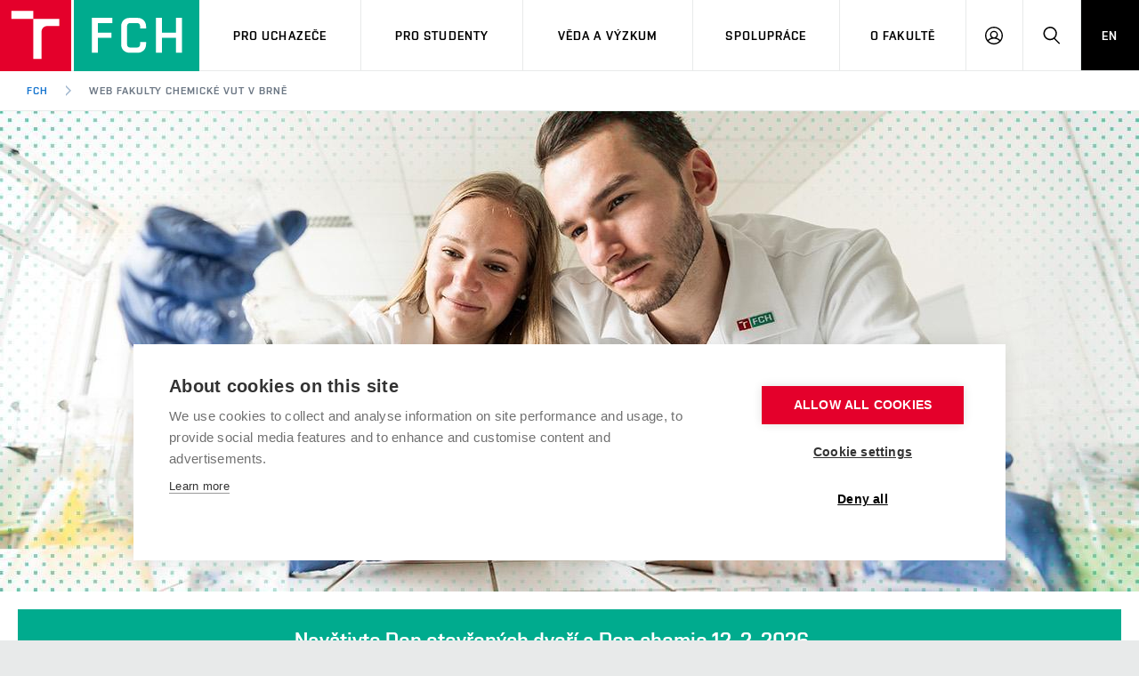

--- FILE ---
content_type: text/html; charset=utf-8
request_url: https://www.fch.vut.cz/
body_size: 11162
content:
<!DOCTYPE HTML>
<html class="no-js" lang="cs"><head>
    <script>
        Object.defineProperty(window, 'gl_lang_code', {writable:false, value:'cs'});
        Object.defineProperty(window, 'gl_debug', {writable:false, value:false});
        Object.defineProperty(window, 'gl_url_www', {writable:false, value:'https://www.fch.vut.cz/'});
        Object.defineProperty(window, 'gl_cookie_help_status', {writable:false, value:'t2_help_status'});
        if (!window.hasOwnProperty('jstr')) {
            Object.defineProperty(window, 'jstr', {
                writable: false,
                value: function (cs, en) {
                    cs = (typeof cs == 'string' ? cs : (cs && cs.toString ? cs.toString() : '')).trim().replace(/\s+/, ' ');
                    return cs;
                }
            });
        }
    </script>

    <script>
window.dataLayer=window.dataLayer||[];
</script>

    <!-- Google Tag Manager -->
<script>(function(w,d,s,l,i){w[l]=w[l]||[];w[l].push({'gtm.start':
new Date().getTime(),event:'gtm.js'});var f=d.getElementsByTagName(s)[0],
j=d.createElement(s),dl=l!='dataLayer'?'&l='+l:'';j.async=true;j.src=
'https://www.googletagmanager.com/gtm.js?id='+i+dl;f.parentNode.insertBefore(j,f);
})(window,document,'script','dataLayer','GTM-KMZ6SZ');</script>
<!-- End Google Tag Manager -->

    <script>
                        dataLayer.push({
                            'code' : {
                                'v' : '2.2'
                            },
                            'page' : {
                                'currencyCode' : 'CZK',
                                'locale' : 'cs',
                                'title' : 'Web fakulty chemické VUT v Brně',
                                'fullPath' : null
                            },
                            'user' : {
                                'l' :  'out'
                            }
                        });
                        </script>        <meta charset="UTF-8" />
        <meta http-equiv="X-UA-Compatible" content="IE=edge">
        <!--<meta http-equiv="Content-Type" content="text/html;charset=utf-8" />-->
        <!--<meta http-equiv="Content-Language" content="cz">-->
        <title>Web fakulty chemické VUT v Brně</title>
        <meta name="author" content="CIS VUT">
        
                    <meta name="robots" content="index,follow" />
                    <meta name="googlebot" content="index,follow" />
                
<link rel="alternate" type="application/rss+xml" title="Aktuality"
                    href="/rss/aktuality-f81551" />
        <link rel="alternate" type="application/rss+xml" title="Zprávy z FCH"
                    href="/rss/zpravy-z-fch-f96620" />
        <link rel="alternate" type="application/rss+xml" title="Kalendář akcí"
                    href="/rss/kalendar-akci-f97479" />
        <link rel="alternate" type="application/rss+xml" title="Lidé"
                    href="/rss/lide-f38102" />
        <link rel="alternate" type="application/rss+xml" title="Nápady a objevy"
                    href="/rss/napady-a-objevy-f38103" />
        <link rel="alternate" type="application/rss+xml" title="Téma"
                    href="/rss/tema-f38144" />
                <link rel="icon" href="/i/images/favicon_ostra.ico" type="image/x-icon">
        <link rel="shortcut icon" href="/i/images/favicon_ostra.ico" type="image/x-icon">

        <link rel="apple-touch-icon" href="https://www.fch.vut.cz/i/images/apple-touch-icon.png" />
        <link rel="apple-touch-icon-precomposed" sizes="57x57" href="https://www.fch.vut.cz/i/images/apple-touch-icon-57x57.png" />
        <link rel="apple-touch-icon-precomposed" sizes="72x72" href="https://www.fch.vut.cz/i/images/apple-touch-icon-72x72.png" />
        <link rel="apple-touch-icon-precomposed" sizes="76x76" href="https://www.fch.vut.cz/i/images/apple-touch-icon-76x76.png" />
        <link rel="apple-touch-icon-precomposed" sizes="114x114" href="https://www.fch.vut.cz/i/images/apple-touch-icon-114x114.png" />
        <link rel="apple-touch-icon-precomposed" sizes="120x120" href="https://www.fch.vut.cz/i/images/apple-touch-icon-120x120.png" />
        <link rel="apple-touch-icon-precomposed" sizes="144x144" href="https://www.fch.vut.cz/i/images/apple-touch-icon-144x144.png" />
        <link rel="apple-touch-icon-precomposed" sizes="152x152" href="https://www.fch.vut.cz/i/images/apple-touch-icon-152x152.png" />
        <link rel="apple-touch-icon-precomposed" sizes="180x180" href="https://www.fch.vut.cz/i/images/apple-touch-icon-180x180.png" />

        <!--
        // html 5 unknown
        <meta http-equiv="Content-Script-Type" content="text/javascript">
        <meta http-equiv="Content-Style-Type" content="text/css">
        -->


        <meta name="viewport" content="width=device-width, initial-scale=1.0, minimum-scale=1.0, maximum-scale=1.0, user-scalable=0"><link rel="stylesheet" href="/i/css/portal2018.css?ver=26" media="screen"><link rel="stylesheet" href="/i/css/print.css" media="print">  <meta name="description" content="Vysoké učení technické v Brně je česká vysoká škola s více než 120letou tradicí, která neustále posiluje svou pozici špičkové vědecko-výzkumné instituce. Technické, ekonomické, přírodovědné a umělecké obory lze studovat na některé z osmi fakult a tří VŠ ústavů.">
  <meta name="keywords" content="Vysoké učení technické v Brně, VUT, VUT, VUT Brno, VUTBR, Brno University of Technology, BUT, brněnská univerzita, vysoká škola, vysokoškolské vzdělání, výzkum a vývoj, studium">
  <link rel="stylesheet" title="Default Skin" media="all" type="text/css" href="/i/assets/base/vutbox/vutbox.css?version=25531d9f03a718c0f4421c6cd148d0e9c44fe47a">
  <link rel="stylesheet" title="Default Skin" media="all" type="text/css" href="/i/www_base/css/icomoon/style.css?version=25531d9f03a718c0f4421c6cd148d0e9c44fe47a">
  <link rel="stylesheet" title="Default Skin" media="all" type="text/css" href="/i/css/portal2018_vutpath.css?ver=42">
  <link rel="stylesheet" title="Default Skin" media="all" type="text/css" href="/i/www_base/lib_www/jquery/external/fancybox/jquery.fancybox.css">
  <link rel="stylesheet" title="Default Skin" media="all" type="text/css" href="/i/assets/base/vutajax/vutajax.css?version=25531d9f03a718c0f4421c6cd148d0e9c44fe47a">
  <script src="/i/www_base/lib_www/jquery/jquery-1.12.4.min.js"></script>
  <script src="/i/www_base/lib_www/jquery/jquery-migrate-1.4.1.min.js"></script>
  <script src="/i/www_base/lib_www/jquery/external/fancybox/jquery.fancybox.pack.js?v=2"></script>
  <script src="/i/assets/base/vutajax/vutajax.pack.js?version=25531d9f03a718c0f4421c6cd148d0e9c44fe47a"></script>
  <script src="/i/images/layout_portal2018/js/modernizr.min.js"></script>
  <script src="/i/images/layout_portal2018/js/cookies.js"></script>
            <script>
                (function () {
                    var className = document.documentElement.className;
                    className = className.replace('no-js', 'js');

                    if (window.Cookies.get('fontsLoaded') === 'true') {
                        className += ' fonts-loaded';
                    }

                    document.documentElement.className = className;
                }());
            </script>
        

        <style>
            .alert-ua-yellow {background: #f9dd16; color: #1676d0;}
            .alert-ua-blue {margin-bottom: 0px;}
            .alert-ua-yellow a:hover, .alert-ua-yellow a:visited {color:black}
            .alert-ua-blue a:hover, .alert-ua-blue a:visited {color:black}
        </style>



        </head>
<body>
<!-- Google Tag Manager (noscript) -->
<noscript><iframe src="https://www.googletagmanager.com/ns.html?id=GTM-KMZ6SZ"
height="0" width="0" style="display:none;visibility:hidden"></iframe></noscript>
<!-- End Google Tag Manager (noscript) --><div class="edit-lista"></div>
<div class="mother">
      <nav class="m-accessibility" id="m-accessibility">
        <p class="vhide">Přístupnostní navigace</p>
        <a title="Přejít k obsahu (Klávesová zkratka: Alt + 2)" accesskey="2" href="#main">Přejít k obsahu</a>
        <span class="hide">|</span>
        <a href="#m-main">Přejít k hlavnímu menu</a>
      </nav>

      <header class="header header--lg header--fch" role="banner">


        <h1 class="header__logo">
          <a href="/">
            <span class="icon-svg icon-svg--symbol print-hide">
              <svg class="icon-svg__svg" xmlns:xlink="http://www.w3.org/1999/xlink">
              
                <use xlink:href="https://www.fch.vut.cz/i/images/layout_fch/bg/icons-svg.svg#icon-symbol" x="0" y="0" width="100%" height="100%"></use>
                
              </svg>
            </span>
            <span class="icon-svg icon-svg--sign-fch header__logo-sign print-hide is-visible">
      	<svg class="icon-svg__svg" xmlns:xlink="http://www.w3.org/1999/xlink">
      		<use xlink:href="https://www.fch.vut.cz/i/images/layout_fch/bg/icons-svg.svg#icon-sign-fch" x="0" y="0" width="100%" height="100%"></use>
      	</svg>
      </span>
            <span class="header__logo-main " data-timeout="1500">
        <span class="icon-svg icon-svg--logo-fch--lg print-hide ">
              <svg class="icon-svg__svg" xmlns:xlink="http://www.w3.org/1999/xlink">
              
                <use xlink:href="https://www.fch.vut.cz/i/images/layout_fch/bg/icons-svg.svg#icon-logo-fch--lg" x="0" y="0" width="100%" height="100%"></use>
              
              </svg>
            </span>

            </span>
            <span class="vhide">FCH VUT</span>
          </a>
        </h1>

        <nav id="m-main" class="m-main m-main--header m-main--header-lg header__menu" aria-label="Hlavní menu"  role="navigation">
          <a href="#" class="m-main__toggle">
            <span class="icon-svg icon-svg--menu m-main__toggle-icon m-main__toggle-icon--open">
              <svg class="icon-svg__svg" xmlns:xlink="http://www.w3.org/1999/xlink">
                <use xlink:href="https://www.fch.vut.cz/i/images/layout_fch/bg/icons-svg.svg#icon-menu" x="0" y="0" width="100%" height="100%"></use>
              </svg>
            </span>

            <span class="icon-svg icon-svg--close--sm m-main__toggle-icon m-main__toggle-icon--close">
              <svg class="icon-svg__svg" xmlns:xlink="http://www.w3.org/1999/xlink">
                <use xlink:href="https://www.fch.vut.cz/i/images/layout_fch/bg/icons-svg.svg#icon-close--sm" x="0" y="0" width="100%" height="100%"></use>
              </svg>
            </span>

            <span class="m-main__toggle-label">Menu</span>
          </a>

          <ul class="m-main__list m-main__list--main">


            <li class="m-main__item" data-toggle>
              <a href="#" class="m-main__link">Pro uchazeče</a>
              <a href="#" class="m-main__toggle-sub js-toggle">
                <span class="icon-svg icon-svg--angle-d m-main__toggle-sub-icon">
                  <svg class="icon-svg__svg" xmlns:xlink="http://www.w3.org/1999/xlink">
                    <use xlink:href="https://www.fch.vut.cz/i/images/layout_fch/bg/icons-svg.svg#icon-angle-d" x="0" y="0" width="100%" height="100%"></use>
                  </svg>
                </span>

                <span class="vhide">Submenu</span>
              </a>
              <div class="m-main__submenu" data-toggleable>
                <div class="m-sub">
                  <div class="m-sub__col">
                    <ul class="m-sub__list">
                      

      <li class="m-sub__item">
        <a href="/uchazeci" class="m-sub__link">Studuj chemii na VUT</a>
      </li>
      <li class="m-sub__item">
        <a href="/uchazeci/obory" class="m-sub__link">Nabídka programů</a>
      </li>
      <li class="m-sub__item">
        <a href="/uchazeci/prijimacky" class="m-sub__link">Jak se dostat na FCH</a>
      </li>
      <li class="m-sub__item">
        <a href="/uchazeci/kurzy" class="m-sub__link">Přípravné kurzy</a>
      </li>
      <li class="m-sub__item">
        <a href="/uchazeci/dod" class="m-sub__link">Den otevřených dveří</a>
      </li>

      <li class="m-sub__item">
        <a href="/uchazeci/so" class="m-sub__link">Kontakty</a>
      </li>
  

                    </ul>
                    <p>
                      <a href="https://vut.cz/eprihlaska" target=_blank class="btn btn--sm">
                        <span class="btn__text">E-přihláška</span>
                      </a>
                    </p>
                  </div>
                </div>
              </div>
            </li>
    

            <li class="m-main__item" data-toggle>
              <a href="#" class="m-main__link">Pro Studenty</a>
              <a href="#" class="m-main__toggle-sub js-toggle">
                <span class="icon-svg icon-svg--angle-d m-main__toggle-sub-icon">
                  <svg class="icon-svg__svg" xmlns:xlink="http://www.w3.org/1999/xlink">
                    <use xlink:href="https://www.fch.vut.cz/i/images/layout_fch/bg/icons-svg.svg#icon-angle-d" x="0" y="0" width="100%" height="100%"></use>
                  </svg>
                </span>
                <span class="vhide">Submenu</span>
              </a>
              <div class="m-main__submenu <!--m-main__submenu--md-->" data-toggleable>
                <div class="m-sub">
                  <div class="m-sub__col">
                    <ul class="m-sub__list">
                      
    <li class="m-sub__item">
      <a href="/studenti" class="m-sub__link">Aktuality</a>
    </li>

    <li class="m-sub__item">
      <a href="/studenti/studium/BaN" class="m-sub__link">Informace ke studiu</a>
    </li>

    <li class="m-sub__item">
      <a href="/studenti/programy" class="m-sub__link">Studijní programy</a>
    </li>

    <li class="m-sub__item">
      <a href="/studenti/studium/prvak" class="m-sub__link">Pro prváky</a>
    </li>

    <li class="m-sub__item">
      <a href="/studenti/knihovna" class="m-sub__link">Knihovna</a>
    </li>
    <li class="m-sub__item">
      <a href="/studenti/zahranici" class="m-sub__link">Studium a stáže v zahraničí</a>
    </li>
    <li class="m-sub__item">
      <a href="/studenti/prace" class="m-sub__link">Pracovní nabídky</a>
    </li>

    <li class="m-sub__item">
      <a href="/studenti/denchemie" class="m-sub__link">Den chemie</a>
    </li>

    <li class="m-sub__item">
      <a href="/studenti/chemici-z-vut" class="m-sub__link">Chemici z VUT</a>
    </li>
    <li class="m-sub__item">
      <a href="/studenti/stipendia" target=_blank class="m-sub__link">Stipendia</a>
    </li>
    <li class="m-sub__item">
      <a href="https://www.vut.cz/studenti/predpisy" target=_blank class="m-sub__link">Studijní předpisy</a>
    </li>


  
                    </ul>


                  </div>
                </div>
              </div>
            </li>




            <li class="m-main__item" data-toggle>
              <a href="#" class="m-main__link">Věda a výzkum</a>
              <a href="#" class="m-main__toggle-sub js-toggle">
                  <span class="icon-svg icon-svg--angle-d m-main__toggle-sub-icon">
                      <svg class="icon-svg__svg" xmlns:xlink="http://www.w3.org/1999/xlink">
                        <use xlink:href="https://www.fch.vut.cz/i/images/layout_fch/bg/icons-svg.svg#icon-angle-d" x="0" y="0" width="100%" height="100%"></use>
                      </svg>
                  </span>

                  <span class="vhide">Submenu</span>
                </a>
              <div class="m-main__submenu <!--m-main__submenu--lg-->" data-toggleable>
                <div class="m-sub">
                  <div class="m-sub__col">
                    <ul class="m-sub__list">
                      
    <li class="m-sub__item">
      <a href="/vav" class="m-sub__link">Témata</a>
    </li>
    <li class="m-sub__item">
      <a href="/vav/cmv" class="m-sub__link">Centrum materiálového výzkumu</a>
    </li>
    <li class="m-sub__item">
      <a href="/vav/cmv/laboratore" class="m-sub__link">Výzkumné skupiny</a>
    </li>
    <li class="m-sub__item">
      <a href="/vav/vysledky" class="m-sub__link">Výsledky VaV</a>
    </li>
    <li class="m-sub__item">
      <a href="/vav/projekty" class="m-sub__link">Projekty</a>
    </li>
    <li class="m-sub__item">
      <a href="/vav/uspechy" class="m-sub__link">Úspěchy a ocenění</a>
    </li>
    <li class="m-sub__item">
      <a href="/vav/konference" class="m-sub__link">Konference a soutěže</a>
    </li>
    <li class="m-sub__item">
      <a href="/vav/rizeni" class="m-sub__link">Kvalifikační řízení</a>
    </li>
  
                    </ul>
                  </div>
                </div>
              </div>
            </li>





            <li class="m-main__item" data-toggle>
              <a href="#" class="m-main__link">Spolupráce</a>
              <a href="#" class="m-main__toggle-sub js-toggle">
                  <span class="icon-svg icon-svg--angle-d m-main__toggle-sub-icon">
                    <svg class="icon-svg__svg" xmlns:xlink="http://www.w3.org/1999/xlink">
                      <use xlink:href="https://www.fch.vut.cz/i/images/layout_fch/bg/icons-svg.svg#icon-angle-d" x="0" y="0" width="100%" height="100%"></use>
                    </svg>
                  </span>

                  <span class="vhide">Submenu</span>
                </a>
              <div class="m-main__submenu" data-toggleable>
                <div class="m-sub">
                  <div class="m-sub__col">
                    <ul class="m-sub__list">
                      
    <li class="m-sub__item">
      <a href="/spoluprace" class="m-sub__link">Firemní spolupráce</a>
    </li>
    <li class="m-sub__item">
      <a href="/spoluprace/zahranicni" class="m-sub__link">Zahraniční spolupráce</a>
    </li>
    <li class="m-sub__item">
      <a href="/chl" class="m-sub__link">Fórum Chemistry and Life</a>
    </li>
    <li class="m-sub__item">
      <a href="/spoluprace/skoly" class="m-sub__link">Střední školy a FCH</a>
    </li>

  
                    </ul>
                  </div>
                </div>
              </div>
            </li>
            
            <li class="m-main__item" data-toggle>
              <a href="#" class="m-main__link">O fakultě</a>
              <a href="#" class="m-main__toggle-sub js-toggle">
                  <span class="icon-svg icon-svg--angle-d m-main__toggle-sub-icon">
                    <svg class="icon-svg__svg" xmlns:xlink="http://www.w3.org/1999/xlink">
                      <use xlink:href="https://www.fch.vut.cz/i/images/layout_fch/bg/icons-svg.svg#icon-angle-d" x="0" y="0" width="100%" height="100%"></use>
                    </svg>
                  </span>

                  <span class="vhide">Submenu</span>
                </a>
              <div class="m-main__submenu" data-toggleable>
                <div class="m-sub">
                  <div class="m-sub__col">
                    <ul class="m-sub__list">
                      

    <li class="m-sub__item">
      <a href="/fakulta/struktura" class="m-sub__link">Organizační struktura</a>
    </li>

    <li class="m-sub__item">
      <a href="/fakulta/historie" class="m-sub__link">Historie fakulty</a>
    </li>

    <li class="m-sub__item">
      <a href="/fakulta/kalendar" class="m-sub__link">Kalendář akcí</a>
    </li>

    <li class="m-sub__item">
      <a href="/fakulta/fotogalerie" class="m-sub__link">Fotogalerie</a>
    </li>

    <li class="m-sub__item">
      <a href="/fakulta/absolventi" class="m-sub__link">Absolventi</a>
    </li>

    <li class="m-sub__item">
      <a href="/fakulta/predmety" class="m-sub__link">Reklamní předměty</a>
    </li>

    <li class="m-sub__item">
      <a href="/fakulta/derivat" class="m-sub__link">Fakultní časopis</a>
    </li>

    <li class="m-sub__item">
      <a href="/fakulta/media" class="m-sub__link">Pro média</a>
    </li>

    <li class="m-sub__item">
      <a href="/fakulta/tabule" class="m-sub__link">Informační tabule</a>
    </li>

    <li class="m-sub__item">
      <a href="/fakulta/socialni-bezpeci" class="m-sub__link">Sociální bezpečí</a>
    </li>

    <li class="m-sub__item">
        <a href="https://www.vut.cz/vut/osobni-udaje" target=_blank class="m-sub__link">Ochrana osobních údajů</a>
    </li>

    <li class="m-sub__item">
      <a href="/fakulta/kontakty" class="m-sub__link">Kontakty</a>
    </li>
  
                    </ul>
                  </div>
                  <!--
                  <div class="m-sub__col m-sub__col--sub">
                    <div class="m-highlights">
                      <h2 class="m-highlights__title m-highlights__title--upper">Fakulty a ústavy</h2>
                      <ul class="m-highlights__list m-highlights__list--compact">
                        <li class="m-highlights__item">
                          <a href="http://www.fce.vutbr.cz" target=_blank class="m-highlights__link link-ext">
                              Fakulta stavební
                          </a>
                        </li>
                        <li class="m-highlights__item">
                          <a href="http://www.fsi.vutbr.cz" target=_blank class="m-highlights__link link-ext">
                              Fakulta strojního inženýrství
                          </a>
                        </li>
                        <li class="m-highlights__item">
                          <a href="https://www.fekt.vut.cz" target=_blank class="m-highlights__link link-ext">
                              Fakulta elektrotechniky a komunikačních technologií
                          </a>
                        </li>
                        <li class="m-highlights__item">
                          <a href="http://www.fa.vutbr.cz" target=_blank class="m-highlights__link link-ext">
                              Fakulta architektury
                          </a>
                        </li>
                        <li class="m-highlights__item">
                          <a href="http://www.fch.vutbr.cz" target=_blank class="m-highlights__link link-ext">
                              Fakulta chemická
                          </a>
                        </li>
                        <li class="m-highlights__item">
                          <a href="http://www.fp.vutbr.cz" target=_blank class="m-highlights__link link-ext">
                              Fakulta podnikatelská
                          </a>
                        </li>
                        <li class="m-highlights__item">
                          <a href="http://www.favu.vutbr.cz" target=_blank class="m-highlights__link link-ext">
                              Fakulta výtvarných umění
                          </a>
                        </li>
                        <li class="m-highlights__item">
                          <a href="http://www.fit.vutbr.cz" target=_blank class="m-highlights__link link-ext">
                              Fakulta informačních technologií
                          </a>
                        </li>
                      </ul>
                      <ul class="m-highlights__list m-highlights__list--compact">
                          <li class="m-highlights__item">
                            <a href="http://www.usi.vutbr.cz" target=_blank class="m-highlights__link link-ext">
                                Ústav soudního inženýrství
                            </a>
                          </li>
                          <li class="m-highlights__item">
                            <a href="http://www.cesa.vut.cz" target=_blank class="m-highlights__link link-ext">
                                Centrum sportovních aktivit
                            </a>
                          </li>
                          <li class="m-highlights__item">
                            <a href="http://www.ceitec.cz" target=_blank class="m-highlights__link link-ext">
                                Středoevropský technologický institut
                            </a>
                          </li>
                        </ul>
                    </div>
                  </div>
                  -->
                </div>
              </div>
            </li>
            <li class="m-main__item hide--d">
          <a href="/en/" class="m-main__link m-main__link--lang">EN</a>
            </li>
          </ul>

          <ul class="m-main__list m-main__list--side">
          
            <li class="m-main__item">
                <a href="/login/intra" class="m-main__link m-main__link--icon js-user-menu">
                    <span class="icon-svg icon-svg--user m-main__icon">
                    <svg class="icon-svg__svg" xmlns:xlink="http://www.w3.org/1999/xlink">
                        <use xlink:href="https://www.fch.vut.cz/i/images/layout_fch/bg/icons-svg.svg#icon-user" x="0" y="0" width="100%" height="100%"></use>
                    </svg>
                </span>
                <span class="vhide">Přihlásit se</span>
                </a>
                <div class="m-main__submenu m-main__submenu--m">
                    <div class="m-sub">
                        <div class="m-sub__col">
                            <h2 class="h4">Přihlásit se</h2>
                             <ul class="m-sub__list">
                             
                                <li class="m-sub__item">
                                    <a href="https://www.fch.vut.cz/fakulta/intranet"  target=_blank class="m-sub__link">Intranet FCH</a>
                                </li>
                                
                                <li class="m-sub__item">
                                    <a href="/login/?fdkey=zzq5yzzQ2w" class="m-sub__link">Web FCH</a>
                                </li>

                                <li class="m-sub__item">
                                    <a href="https://outlook.office.com/mail/" class="m-sub__link" target=_blank>Mail FCH</a>
                                </li>

                             
                                <li class="m-sub__item">
                                    <a href="https://www.vut.cz/intra" class="m-sub__link">Intraportál</a>
                                </li>
                                                  <li class="m-sub__item">
                                    <a href="https://www.vut.cz/studis" class="m-sub__link">Studis</a>
                                </li>
                                <li class="m-sub__item">
              <a href="https://www.vut.cz/vavis" class="m-sub__link">Vavis</a>
          </li>
                                <li class="m-sub__item">
                                    <!--<a href="/login/elearning" class="m-sub__link">Elearning</a>-->
                                    <a href="https://moodle.vut.cz" class="m-sub__link">Elearning</a>
                                </li>
        
                                <li class="m-sub__item">
                                    <a href="https://www.vutbr.cz/wiki/Kategorie:Manu%C3%A1ly_FCH" target=_blank class="m-sub__link">WIKI FCH</a>
                                </li>
    
                                <li class="m-sub__item">
                                    <a href="https://www.fch.vut.cz/fakulta/struktura/vestnik" class="m-sub__link">Věstník VaV</a>
                                </li>
        
                                <!--
                                <li class="m-sub__item">
                                    <a href="https://www2.fch.vut.cz/" class="m-sub__link" target=_blank>Starý web FCH</a>
                                </li>
                                -->
                            </ul>
                        </div>
                    </div>
                </div>
            </li>
    
            <li class="m-main__item">
              <a href="#f-search" class="m-main__link m-main__link--icon js-toggle" id="f-search-trigger">
                <span class="icon-svg icon-svg--search m-main__icon">
  <svg class="icon-svg__svg" xmlns:xlink="http://www.w3.org/1999/xlink">
    <use xlink:href="https://www.fch.vut.cz/i/images/layout_fch/bg/icons-svg.svg#icon-search" x="0" y="0" width="100%" height="100%"></use>
  </svg>
</span>

                <span class="vhide">Hledat</span>
              </a>
            </li>
            <li class="m-main__item hide--m hide--t">
              <a href="/en/" class="m-main__link m-main__link--lang">EN</a>
            </li>
          </ul>
        </nav>

        
        <div class="header__search">
          <form action="/hledat/" id="f-search" class="f-search" role="search">
            <p class="inp inp--group inp--group--m mb0">
              <label for="f-search__search" class="vhide">Vyhledávání</label>
              <span class="inp__fix inp__fix--btn-icon">
                <input type=hidden name=hact value=hledat>
                <input type="text" class="inp__text inp__text--lg inp__text--flat" id="f-search__search" name="htxt" placeholder="Hledat" data-focus>
                <button class="btn btn--lg btn--icon-only btn--blank inp__btn-icon" type="submit">
                  <span class="btn__text">
                    <span class="vhide">Vyhledat</span>
                    <span class="icon-svg icon-svg--search btn__icon">
  <svg class="icon-svg__svg" xmlns:xlink="http://www.w3.org/1999/xlink">
    <use xlink:href="https://www.fch.vut.cz/i/images/layout_fch/bg/icons-svg.svg#icon-search" x="0" y="0" width="100%" height="100%"></use>
  </svg>
</span>

                  </span>
                </button>
              </span>
              <span class="inp__btn">
                <a href="#f-search" class="btn btn--lg btn--secondary btn--icon-only js-toggle">
                  <span class="btn__text">
                    <span class="vhide">Zavřít</span>
                    <span class="icon-svg icon-svg--close btn__icon">
  <svg class="icon-svg__svg" xmlns:xlink="http://www.w3.org/1999/xlink">
    <use xlink:href="https://www.fch.vut.cz/i/images/layout_fch/bg/icons-svg.svg#icon-close" x="0" y="0" width="100%" height="100%"></use>
  </svg>
</span>

                  </span>
                </a>
              </span>
            </p>
          </form>
        </div>

<nav id="m-breadcrumb" class="m-breadcrumb header__breadcrumb" aria-label="Drobečková navigace"><a href="#" class="m-breadcrumb__nav m-breadcrumb__nav--prev">
						<span class="icon-svg icon-svg--angle-l m-breadcrumb__nav-icon">
	<svg class="icon-svg__svg" xmlns:xlink="http://www.w3.org/1999/xlink">
		<use xlink:href="https://www.fch.vut.cz/i/images/layout_portal2018/bg/icons-svg.svg#icon-angle-l" x="0" y="0" width="100%" height="100%"></use>
	</svg>
</span>
					</a><div class="m-breadcrumb__wrap"><ol class="m-breadcrumb__list"><li class="m-breadcrumb__item"><a href="/" class="m-breadcrumb__link">FCH</a></li><li class="m-breadcrumb__item"><span class="icon-svg icon-svg--angle-r m-breadcrumb__separator">
                            <svg class="icon-svg__svg" xmlns:xlink="http://www.w3.org/1999/xlink">
                                <use xlink:href="https://www.fch.vut.cz/i/images/layout_portal2018/bg/icons-svg.svg#icon-angle-r" x="0" y="0" width="100%" height="100%"></use>
                            </svg>
                         </span><a href="#" aria-current="page" class="m-breadcrumb__link">Web fakulty chemické VUT v Brně</a></li></ol></div><a href="#" class="m-breadcrumb__nav m-breadcrumb__nav--next">
						<span class="icon-svg icon-svg--angle-r m-breadcrumb__nav-icon">
	<svg class="icon-svg__svg" xmlns:xlink="http://www.w3.org/1999/xlink">
		<use xlink:href="https://www.fch.vut.cz/i/images/layout_portal2018/bg/icons-svg.svg#icon-angle-r" x="0" y="0" width="100%" height="100%"></use>
	</svg>
</span>

					</a></nav></header>
    <main id="main" class="main" role="main">
<div class="b-hero-header b-hero-header--autoheight carousel">
<div>
<div class="b-hero-header__img b-hero-header__img--clear" style="background-image: url('/i/media/document_images/fotogalerie_doc/ostra/174249/vut_cover_web_2025_fch_1440x540_af_1600.jpg'); background-position: 50% 0;"></div>
</div>
<div class="b-hero-header__content holder holder--lg"><!--<h1 class="title b-hero-header__title"><span class="title__item" style="background: #00ab8e;">FAKULTA CHEMICKÁ</span></h1>
<h1 class="title b-hero-header__title"><span class="title__item"></span><span class="title__item">VUT </span></h1>--> <!--<p class="b-hero-header__subtitle" style="color: ##00ab8e;">Chemická opera</p>--> <a class="b-hero-header__playlink playlink playlink--sm" href="#" target="_blank" data-youtube="jVN1utwXw0U?autoplay=1&amp;rel=0"></a>
<p class="b-hero-header__btns"><a class="btn btn--sm btn--outline btn--white" href="https://www.fch.vut.cz/uchazeci/obory"><span class="btn__text">Nabídka programů</span> </a><span class="grey"><a class="btn btn--sm btn--primary" href="https://www.vut.cz/eprihlaska/cs/zadani/vybrat-obor/fakulta/12"> <span class="btn__text">E-PŘIHLÁŠKA</span> </a></span><a class="btn btn--sm btn--outline btn--white" href="https://my.matterport.com/show/?m=osPYjU7p9bT" target="_blank"> <span class="btn__text">Virtuální prohlídka</span> </a></p>
</div>
</div></form><div class="js-gallery" lg-uid="lg0">
<div class="alert alert-warning" style="padding: 20px 60px 20px 20px; position: relative; margin-bottom: 0px; margin-left: 20px; margin-right: 20px; background: #00AB8E;">
<div class="alert-text">
<div style="text-align: center;">
<h3 class="mb0"><a href="/uchazeci/dod" style="color: #ffffff;">Navštivte Den otevřených dveří a Den chemie 12. 2. 2026 </a></h3>
</div>
</div>
</div>
</div><div class="js-gallery" lg-uid="lg0">
<div class="alert alert-warning" style="padding: 20px 60px 20px 20px; position: relative; margin-bottom: 0px; margin-left: 20px; margin-right: 20px; background: #00AB8E;">
<div class="alert-text">
<div style="text-align: center;">
<h3 class="mb0"><a href="/aktuality-f81551/pripravny-kurz-hladky-start-do-studia-chemie-d313222" style="color: #ffffff;">Registrujte se na přípravný kurz ke studiu chemie</a></h3>
</div>
</div>
</div>
</div><div class="c-licenses holder holder--lg"><h2 class="title-underlined c-structure__title">Aktuality<a class="rss" href="/rss/aktuality-f81551"><span class="rss-span"><span class="color-gray icon-rss" title="RSS: Aktuality" style="; font-size:0.50em" aria-hidden="true"></span></span></span></a></h2><ul class="c-licenses__list grid grid--40"><li class="c-licenses__item grid__cell grid__cell--grow size--t-6-12" ><a href="https://www.fch.vut.cz/aktuality-f81551/slavnostni-otevreni-nove-menzy-fch-d316988" class="b-license "  title="Slavnostní otevření nové menzy FCH">
              <div class="b-license__img">
								<div class="b-license__img-inner" style="background-image: url('/i/images/layout_fch/FCH_ZKR.png');">
									<img src="/i/images/layout_fch/FCH_ZKR.png" width="140" height="140" alt="">
								</div>
							</div>
        
              <div class="b-license__content">
								<h2 class="b-license__title h3 font-primary">Slavnostní otevření nové menzy FCH</h2>
								<div class="b-license__text">
									<p>
										Srdečně vás zveme na slavnostní otevření nové menzy Fakulty chemické, které se uskuteční v pondělí 26. ledna 2026 ve 14:00. Akce proběhne přímo v prostorách nové menzy.
									</p>
								</div>
							</div>
        </a></li><li class="c-licenses__item grid__cell grid__cell--grow size--t-6-12" ><a href="https://www.fch.vut.cz/aktuality-f81551/ples-chemiku-2026-d314357" class="b-license "  title="Ples chemiků 2026">
              <div class="b-license__img">
								<div class="b-license__img-inner" style="background-image: url('/i/media/document_images/fotogalerie_doc/ostra/314357/ples2026_klapram_TISK_190.jpg');">
									<img src="/i/media/document_images/fotogalerie_doc/ostra/314357/ples2026_klapram_TISK_190.jpg" width="140" height="140" alt="">
								</div>
							</div>
        
              <div class="b-license__content">
								<h2 class="b-license__title h3 font-primary">Ples chemiků 2026</h2>
								<div class="b-license__text">
									<p>
										Srdečně vás zveme na tradiční Ples chemiků, který se uskuteční v pátek 13. února 2026 v klubu První patro. Zahájení předprodeje vstupenek je v pondělí 12. ledna od 9:00 hod na pokladně FCH v 5. patře.
									</p>
								</div>
							</div>
        </a></li><li class="c-licenses__item grid__cell grid__cell--grow size--t-6-12" ><a href="https://www.fch.vut.cz/aktuality-f81551/den-otevrenych-dveri-a-den-chemie-na-fch-vut-12-unora-d314786" class="b-license "  title="Den otevřených dveří a Den chemie na FCH VUT 12. února">
              <div class="b-license__img">
								<div class="b-license__img-inner" style="background-image: url('/i/media/document_images/fotogalerie_doc/ostra/314786/DEN_OTEV__EN__CH_DVE_____11__12__2025__1440_x_540_px___P____sp__vek_na_Facebooku__1__1__190.png');">
									<img src="/i/media/document_images/fotogalerie_doc/ostra/314786/DEN_OTEV__EN__CH_DVE_____11__12__2025__1440_x_540_px___P____sp__vek_na_Facebooku__1__1__190.png" width="140" height="140" alt="">
								</div>
							</div>
        
              <div class="b-license__content">
								<h2 class="b-license__title h3 font-primary">Den otevřených dveří a Den chemie na FCH VUT 12. února</h2>
								<div class="b-license__text">
									<p>
										Chceš studovat chemii, která má skutečný význam a využití v praxi? Přijď 12. února 2026 na Den otevřených dveří a Den chemie a poznej, jak u nás vypadá cesta od laboratoře ke kariéře! 

									</p>
								</div>
							</div>
        </a></li><li class="c-licenses__item grid__cell grid__cell--grow size--t-6-12" ><a href="https://www.fch.vut.cz/aktuality-f81551/projektove-dny-na-fch-vut-vice-nez-200-studentu-objevovalo-chemii-v-praxi-d314573" class="b-license "  title="Projektové dny na FCH VUT: více než 200 studentů objevovalo chemii v praxi">
              <div class="b-license__img">
								<div class="b-license__img-inner" style="background-image: url('/i/media/document_images/fotogalerie_doc/ostra/314573/DSC07855_190.jpg');">
									<img src="/i/media/document_images/fotogalerie_doc/ostra/314573/DSC07855_190.jpg" width="140" height="140" alt="">
								</div>
							</div>
        
              <div class="b-license__content">
								<h2 class="b-license__title h3 font-primary">Projektové dny na FCH VUT: více než 200 studentů objevovalo chemii v praxi</h2>
								<div class="b-license__text">
									<p>
										Studenti Střední průmyslové školy chemické a gymnázia Brno se během projektových dní na FCH VUT podívali do laboratoří a vyzkoušeli si chemii na vlastní kůži.
									</p>
								</div>
							</div>
        </a></li><li class="c-licenses__item grid__cell grid__cell--grow size--t-6-12" ><a href="https://www.fch.vut.cz/aktuality-f81551/technika-co-pomaha-prirode-studentky-vut-zazarily-v-ekologicke-soutezi-d314498" class="b-license "  title="Technika, co pomáhá přírodě. Studentky VUT zazářily v ekologické soutěži">
              <div class="b-license__img">
								<div class="b-license__img-inner" style="background-image: url('/i/media/document_images/fotogalerie_doc/ostra/314498/ksp_094504-1---f28745_1600_190.jpg');">
									<img src="/i/media/document_images/fotogalerie_doc/ostra/314498/ksp_094504-1---f28745_1600_190.jpg" width="140" height="140" alt="">
								</div>
							</div>
        
              <div class="b-license__content">
								<h2 class="b-license__title h3 font-primary">Technika, co pomáhá přírodě. Studentky VUT zazářily v ekologické soutěži</h2>
								<div class="b-license__text">
									<p>
										Absolventky z Vysokého učení technického v Brně uspěly v soutěži Studentských prací 2025, která každoročně vyhodnocuje ty nejkvalitnější bakalářské a diplomové práce z oblasti životního prostředí ...
									</p>
								</div>
							</div>
        </a></li><li class="c-licenses__item grid__cell grid__cell--grow size--t-6-12" ><a href="https://www.fch.vut.cz/aktuality-f81551/interdisciplinary-meeting-of-young-researchers-and-students-2026-se-uskutecni-v-tresti-d314474" class="b-license "  title="Interdisciplinary Meeting of Young Researchers and Students 2026 se uskuteční v Třešti">
              <div class="b-license__img">
								<div class="b-license__img-inner" style="background-image: url('/i/media/document_images/fotogalerie_doc/ostra/314474/Interdisciplinary_meeting_Trest_2026_announcement-1_190.png');">
									<img src="/i/media/document_images/fotogalerie_doc/ostra/314474/Interdisciplinary_meeting_Trest_2026_announcement-1_190.png" width="140" height="140" alt="">
								</div>
							</div>
        
              <div class="b-license__content">
								<h2 class="b-license__title h3 font-primary">Interdisciplinary Meeting of Young Researchers and Students 2026 se uskuteční v Třešti</h2>
								<div class="b-license__text">
									<p>
										Ve dnech 17.–20. května 2026 se v Konferenčním centru AV ČR v Třešti uskuteční tradiční Interdisciplinary Meeting of Young Researchers and Students 2026 – prestižní setkání mladých vědců a ...
									</p>
								</div>
							</div>
        </a></li></ul><div class="mb10--m"><p class=" pt25"><a class="btn btn--outline btn--secondary btn--sm" href="/aktuality-f81551?str=1"><span class="btn__text">Zobrazit více</span></a></p></div></div>
<div class="c-articles-lg"><div class="holder holder--lg"><h2 class="c-articles-lg__title">Zprávy z FCH<a class="rss" href="/rss/zpravy-z-fch-f96620"><span class="rss-span"><span class="color-gray icon-rss" title="RSS: Zprávy z FCH" style="; font-size:0.50em" aria-hidden="true"></span></span></span></a></h2></div><div class="c-articles-lg__wrap border-b"><ul class="c-articles-lg__list grid grid--0"><li class="c-articles-lg__item grid__cell size--t-6-12">    <article class="b-article-lg holder holder--lg" role="article"><a href="/zpravy-z-fch-f96620/cele-peceni-je-o-chemii-doktorandka-olga-stoklaskova-vyviji-proteinove-pecivo-ktere-chutna-i-pomaha-zdravi-d310185" class="b-article-lg__link "  title="„Celé pečení je o chemii.“ Doktorandka Olga Stoklásková vyvíjí proteinové pečivo, které chutná i pomáhá zdraví">
            <div class="b-article-lg__img">
                <div class="b-article-lg__img-bg" style="background-image: url('/i/media/document_images/fotogalerie_doc/ostra/310185/MT_00722_1024.jpg');"></div>
            </div>
              <div class="b-article-lg__head">
  							<time class="b-article-lg__date date font-secondary" datetime="2025-12-09">
  								<span class="date__day">9</span>
  								<span class="date__month">prosinec</span>
  							</time>
  							<h3 class="b-article-lg__title">„Celé pečení je o chemii.“ Doktorandka Olga Stoklásková vyvíjí ...</h3>
  						</div>
  						<div class="b-article-lg__content">
  							<p>
  								Doktorandka Olga Stoklásková z FCH VUT se věnuje potravinářské chemii – oboru propojujícímu vědu, smysly a každodenní život. Její příjmení sice pekařinu připomíná, ale Olga ji posunula do vědecké ...
  							</p>
  						</div>
   				</a>    </article></li><li class="c-articles-lg__item grid__cell size--t-6-12">    <article class="b-article-lg holder holder--lg" role="article"><a href="/zpravy-z-fch-f96620/z-nejistych-zacatku-s-chemii-k-prestizni-cene-mlada-vedkyne-z-fch-vut-ziskala-ceskou-hlavu-za-vyzkum-neobvyklych-forem-dna-d311285" class="b-article-lg__link "  title="Z nejistých začátků s chemií k prestižní ceně. Mladá vědkyně z FCH VUT získala Českou hlavu za výzkum neobvyklých forem DNA">
            <div class="b-article-lg__img">
                <div class="b-article-lg__img-bg" style="background-image: url('/i/media/document_images/fotogalerie_doc/ostra/311285/_DSC0485upr_1600_1024.png');"></div>
            </div>
              <div class="b-article-lg__head">
  							<time class="b-article-lg__date date font-secondary" datetime="2025-12-01">
  								<span class="date__day">1</span>
  								<span class="date__month">prosinec</span>
  							</time>
  							<h3 class="b-article-lg__title">Z nejistých začátků s chemií k prestižní ceně. Mladá vědkyně z FCH VUT ...</h3>
  						</div>
  						<div class="b-article-lg__content">
  							<p>
  								Věnuje se bioinformatice, zkoumá specifické formy DNA a nedávno získala prestižní vědeckou cenu Česká hlava. Doktorandka Michaela Dobrovolná působí na Fakultě chemické Vysokého učení technického v ...
  							</p>
  						</div>
   				</a>    </article></li></ul></div></div><div class="mb10--m"><p class="c-news__btn pt25"><a class="btn btn--outline btn--secondary btn--sm" href="/zpravy-z-fch-f96620?str=1"><span class="btn__text">Zobrazit více</span></a></p></div>
<div class="c-media holder holder--lg"><div class="row-main row-main--sm"><h2 class="c-media__title">Kalendář akcí<a class="rss" href="/rss/kalendar-akci-f97479"><span class="rss-span"><span class="color-gray icon-rss" title="RSS: Kalendář akcí" style="; font-size:0.50em" aria-hidden="true"></span></span></span></a></h2><ul class="c-media__list"><li class="c-media__item" ><a href="/kalendar-akci-f97479/zimni-semestr-2025-d297355" class="c-media__link "  title="Zimní semestr 2025">
								<time class="c-media__link-date font-secondary" datetime="2025-09-15">
									15.&nbsp;9.&nbsp;– 12.&nbsp;12.&nbsp;2025
								</time>
								<span class="c-media__link-title">Zimní semestr 2025
                  <span class="icon-svg icon-svg--angle-r c-media__link-icon">
                  	<svg class="icon-svg__svg" xmlns:xlink="http://www.w3.org/1999/xlink">
                  		<use xlink:href="https://www.fch.vut.cz/i/images/layout_portal2018/bg/icons-svg.svg#icon-angle-r" x="0" y="0" width="100%" height="100%"></use>
                  	</svg>
                  </span>
                </span>
        </a></li><li class="c-media__item" ><a href="/kalendar-akci-f97479/erasmus-studijni-pobyty-2026-2027-a-staze-v-ls-26-d312213" class="c-media__link "  title="Erasmus+ studijní pobyty 2026/2027 a stáže v LS 26">
								<time class="c-media__link-date font-secondary" datetime="2025-12-08">
									8.&nbsp;12.&nbsp;2025&nbsp;– 31.&nbsp;1.&nbsp;2026
								</time>
								<span class="c-media__link-title">Erasmus+ studijní pobyty 2026/2027 a stáže v LS 26
                  <span class="icon-svg icon-svg--angle-r c-media__link-icon">
                  	<svg class="icon-svg__svg" xmlns:xlink="http://www.w3.org/1999/xlink">
                  		<use xlink:href="https://www.fch.vut.cz/i/images/layout_portal2018/bg/icons-svg.svg#icon-angle-r" x="0" y="0" width="100%" height="100%"></use>
                  	</svg>
                  </span>
                </span>
        </a></li><li class="c-media__item" ><a href="/kalendar-akci-f97479/den-otevrenych-dveri-a-den-chemie-d292346" class="c-media__link "  title="Den otevřených dveří a Den chemie">
								<time class="c-media__link-date font-secondary" datetime="2026-02-12">
									12.&nbsp;2.&nbsp;2026
								</time>
								<span class="c-media__link-title">Den otevřených dveří a Den chemie
                  <span class="icon-svg icon-svg--angle-r c-media__link-icon">
                  	<svg class="icon-svg__svg" xmlns:xlink="http://www.w3.org/1999/xlink">
                  		<use xlink:href="https://www.fch.vut.cz/i/images/layout_portal2018/bg/icons-svg.svg#icon-angle-r" x="0" y="0" width="100%" height="100%"></use>
                  	</svg>
                  </span>
                </span>
        </a></li><li class="c-media__item" ><a href="/kalendar-akci-f97479/ples-chemiku-d303085" class="c-media__link "  title="Ples chemiků">
								<time class="c-media__link-date font-secondary" datetime="2026-02-13">
									13.&nbsp;2.&nbsp;2026
								</time>
								<span class="c-media__link-title">Ples chemiků
                  <span class="icon-svg icon-svg--angle-r c-media__link-icon">
                  	<svg class="icon-svg__svg" xmlns:xlink="http://www.w3.org/1999/xlink">
                  		<use xlink:href="https://www.fch.vut.cz/i/images/layout_portal2018/bg/icons-svg.svg#icon-angle-r" x="0" y="0" width="100%" height="100%"></use>
                  	</svg>
                  </span>
                </span>
        </a></li><li class="c-media__item" ><a href="/kalendar-akci-f97479/puleni-druhaku-d315397" class="c-media__link "  title="Půlení druháku">
								<time class="c-media__link-date font-secondary" datetime="2026-03-04">
									4.&nbsp;3.&nbsp;2026
								</time>
								<span class="c-media__link-title">Půlení druháku
                  <span class="icon-svg icon-svg--angle-r c-media__link-icon">
                  	<svg class="icon-svg__svg" xmlns:xlink="http://www.w3.org/1999/xlink">
                  		<use xlink:href="https://www.fch.vut.cz/i/images/layout_portal2018/bg/icons-svg.svg#icon-angle-r" x="0" y="0" width="100%" height="100%"></use>
                  	</svg>
                  </span>
                </span>
        </a></li></ul><p class=""><a class="btn btn--outline btn--secondary btn--sm" href="/kalendar-akci-f97479?str=1"><span class="btn__text">Zobrazit více</span></a></p></div></div>
<div class="c-ctas" style="padding-top: inherit;">
<ul class="c-ctas__list grid grid--0">
<li class="c-ctas__item grid__cell size--12-12"><a class="b-cta b-cta--img" href="https://my.matterport.com/show/?m=osPYjU7p9bT" target="_blank">
<div class="b-cta__img"><img src="/i/media/document_images/fotogalerie_doc/ostra/207550/Fakulta-chemicka-VUT-01112021_155152__2__1600.jpg" width="1440" alt="" title=""></div>
<div class="b-cta__content holder">
<h2 class="b-cta__title mb15">Virtuální prohlídka fakulty</h2>
<p class="b-cta__subtitle font-secondary">Nahlédni do našich laboratoří</p>
<p class="mb0"><span class="btn btn--sm btn--outline btn--white"> <span class="btn__text">Začni prohlídku</span> </span></p>
</div>
</a></li>
</ul>
</div>
    </main>

      <footer class="footer" role="contentinfo">


        <div class="footer__group pt0--m pb0--m pt40--t pt55 pb40 holder holder--lg">
          <div class="grid">

            <div class="grid__cell size--t-4-12 size--2-12 mb40--t" data-toggle>
              <h2 class="footer__title js-toggle">Pro uchazeče
                <span class="icon-svg icon-svg--angle-d footer__title-icon">
                  <svg class="icon-svg__svg" xmlns:xlink="http://www.w3.org/1999/xlink">
                    <use xlink:href="https://www.fch.vut.cz/i/images/layout_fch/bg/icons-svg.svg#icon-angle-d" x="0" y="0" width="100%" height="100%"></use>
                  </svg>
                </span>
              </h2>
              <div class="footer__more" data-toggleable="" style="">
                <ul class="footer__list">
                   

      <li class="footer__item">
        <a href="/uchazeci" class="footer__link">Studuj chemii na VUT</a>
      </li>
      <li class="footer__item">
        <a href="/uchazeci/obory" class="footer__link">Nabídka programů</a>
      </li>
      <li class="footer__item">
        <a href="/uchazeci/prijimacky" class="footer__link">Jak se dostat na FCH</a>
      </li>
      <li class="footer__item">
        <a href="/uchazeci/kurzy" class="footer__link">Přípravné kurzy</a>
      </li>
      <li class="footer__item">
        <a href="/uchazeci/dod" class="footer__link">Den otevřených dveří</a>
      </li>

      <li class="footer__item">
        <a href="/uchazeci/so" class="footer__link">Kontakty</a>
      </li>
  
                  <li class="footer__item">
                    <a href="https://www.vut.cz/eprihlaska" target=_blank class="footer__link">E-přihláška</a>
                  </li>
                </ul>
              </div>
            </div>
    

            <div class="grid__cell size--t-4-12 size--2-12 mb40--t" data-toggle>
              <h2 class="footer__title js-toggle">Pro Studenty
                <span class="icon-svg icon-svg--angle-d footer__title-icon">
                  <svg class="icon-svg__svg" xmlns:xlink="http://www.w3.org/1999/xlink">
                    <use xlink:href="https://www.fch.vut.cz/i/images/layout_fch/bg/icons-svg.svg#icon-angle-d" x="0" y="0" width="100%" height="100%"></use>
                  </svg>
                </span>
              </h2>
              <div class="footer__more" data-toggleable="" style="">
                <ul class="footer__list">
                  
    <li class="footer__item">
      <a href="/studenti" class="footer__link">Aktuality</a>
    </li>

    <li class="footer__item">
      <a href="/studenti/studium/BaN" class="footer__link">Informace ke studiu</a>
    </li>

    <li class="footer__item">
      <a href="/studenti/programy" class="footer__link">Studijní programy</a>
    </li>

    <li class="footer__item">
      <a href="/studenti/studium/prvak" class="footer__link">Pro prváky</a>
    </li>

    <li class="footer__item">
      <a href="/studenti/knihovna" class="footer__link">Knihovna</a>
    </li>
    <li class="footer__item">
      <a href="/studenti/zahranici" class="footer__link">Studium a stáže v zahraničí</a>
    </li>
    <li class="footer__item">
      <a href="/studenti/prace" class="footer__link">Pracovní nabídky</a>
    </li>

    <li class="footer__item">
      <a href="/studenti/denchemie" class="footer__link">Den chemie</a>
    </li>

    <li class="footer__item">
      <a href="/studenti/chemici-z-vut" class="footer__link">Chemici z VUT</a>
    </li>
    <li class="footer__item">
      <a href="/studenti/stipendia" target=_blank class="footer__link">Stipendia</a>
    </li>
    <li class="footer__item">
      <a href="https://www.vut.cz/studenti/predpisy" target=_blank class="footer__link">Studijní předpisy</a>
    </li>


  
                </ul>
              </div>
            </div>

            <div class="grid__cell size--t-4-12 size--2-12" data-toggle>
              <h2 class="footer__title js-toggle">Věda a výzkum
                <span class="icon-svg icon-svg--angle-d footer__title-icon">
                  <svg class="icon-svg__svg" xmlns:xlink="http://www.w3.org/1999/xlink">
                    <use xlink:href="https://www.fch.vut.cz/i/images/layout_fch/bg/icons-svg.svg#icon-angle-d" x="0" y="0" width="100%" height="100%"></use>
                  </svg>
                </span>
              </h2>
              <div class="footer__more" data-toggleable="" style="">
                <ul class="footer__list">
                  
    <li class="footer__item">
      <a href="/vav" class="footer__link">Témata</a>
    </li>
    <li class="footer__item">
      <a href="/vav/cmv" class="footer__link">Centrum materiálového výzkumu</a>
    </li>
    <li class="footer__item">
      <a href="/vav/cmv/laboratore" class="footer__link">Výzkumné skupiny</a>
    </li>
    <li class="footer__item">
      <a href="/vav/vysledky" class="footer__link">Výsledky VaV</a>
    </li>
    <li class="footer__item">
      <a href="/vav/projekty" class="footer__link">Projekty</a>
    </li>
    <li class="footer__item">
      <a href="/vav/uspechy" class="footer__link">Úspěchy a ocenění</a>
    </li>
    <li class="footer__item">
      <a href="/vav/konference" class="footer__link">Konference a soutěže</a>
    </li>
    <li class="footer__item">
      <a href="/vav/rizeni" class="footer__link">Kvalifikační řízení</a>
    </li>
  
                </ul>
              </div>
            </div>


            <div class="grid__cell size--t-4-12 size--2-12" data-toggle>
              <h2 class="footer__title js-toggle">Spolupráce
                <span class="icon-svg icon-svg--angle-d footer__title-icon">
                  <svg class="icon-svg__svg" xmlns:xlink="http://www.w3.org/1999/xlink">
                    <use xlink:href="https://www.fch.vut.cz/i/images/layout_fch/bg/icons-svg.svg#icon-angle-d" x="0" y="0" width="100%" height="100%"></use>
                  </svg>
                </span>
              </h2>
              <div class="footer__more" data-toggleable="" style="">
                <ul class="footer__list">
                  
    <li class="footer__item">
      <a href="/spoluprace" class="footer__link">Firemní spolupráce</a>
    </li>
    <li class="footer__item">
      <a href="/spoluprace/zahranicni" class="footer__link">Zahraniční spolupráce</a>
    </li>
    <li class="footer__item">
      <a href="/chl" class="footer__link">Fórum Chemistry and Life</a>
    </li>
    <li class="footer__item">
      <a href="/spoluprace/skoly" class="footer__link">Střední školy a FCH</a>
    </li>

  
                </ul>
              </div>
            </div>
         
            <div class="grid__cell size--t-4-12 size--2-12" data-toggle>
              <h2 class="footer__title js-toggle">O fakultě
                <span class="icon-svg icon-svg--angle-d footer__title-icon">
                  <svg class="icon-svg__svg" xmlns:xlink="http://www.w3.org/1999/xlink">
                    <use xlink:href="https://www.fch.vut.cz/i/images/layout_fch/bg/icons-svg.svg#icon-angle-d" x="0" y="0" width="100%" height="100%"></use>
                  </svg>
                </span>
              </h2>
              <div class="footer__more" data-toggleable="" style="">
                <ul class="footer__list">
                  

    <li class="footer__item">
      <a href="/fakulta/struktura" class="footer__link">Organizační struktura</a>
    </li>

    <li class="footer__item">
      <a href="/fakulta/historie" class="footer__link">Historie fakulty</a>
    </li>

    <li class="footer__item">
      <a href="/fakulta/kalendar" class="footer__link">Kalendář akcí</a>
    </li>

    <li class="footer__item">
      <a href="/fakulta/fotogalerie" class="footer__link">Fotogalerie</a>
    </li>

    <li class="footer__item">
      <a href="/fakulta/absolventi" class="footer__link">Absolventi</a>
    </li>

    <li class="footer__item">
      <a href="/fakulta/predmety" class="footer__link">Reklamní předměty</a>
    </li>

    <li class="footer__item">
      <a href="/fakulta/derivat" class="footer__link">Fakultní časopis</a>
    </li>

    <li class="footer__item">
      <a href="/fakulta/media" class="footer__link">Pro média</a>
    </li>

    <li class="footer__item">
      <a href="/fakulta/tabule" class="footer__link">Informační tabule</a>
    </li>

    <li class="footer__item">
      <a href="/fakulta/socialni-bezpeci" class="footer__link">Sociální bezpečí</a>
    </li>

    <li class="footer__item">
        <a href="https://www.vut.cz/vut/osobni-udaje" target=_blank class="footer__link">Ochrana osobních údajů</a>
    </li>

    <li class="footer__item">
      <a href="/fakulta/kontakty" class="footer__link">Kontakty</a>
    </li>
  
                </ul>
              </div>
            </div>
          </div>
        </div>

        <div class="footer__group pt20--m pb40--m pt40 pb50 holder holder--lg">
          <div class="grid grid--middle">
            <div class="grid__cell size--t-6-12 size--4-12">
              <p class="footer__logo">
                <a href="https://www.vut.cz">


                  
                  <span class="icon-svg icon-svg--logo ">
                    <svg class="icon-svg__svg" xmlns:xlink="http://www.w3.org/1999/xlink">
                      <use xlink:href="https://www.fch.vut.cz/i/images/layout_fch/bg/icons-svg.svg#icon-logo" x="0" y="0" width="100%" height="100%"></use>
                    </svg>

                  </span>
                    

                  <span class="vhide">Vysoké učení technické v Brně</span>
                </a>
              </p>
            </div>

            <div class="grid__cell size--t-6-12 size--4-12">
              <div class="address footer__info">
                <p class="address__title font-secondary">Vysoké učení technické v Brně</p>
                <p class="address__title font-secondary">Fakulta chemická</p>
                <div class="address__wrap">
                  <p class="address__item">
                    Purkyňova 464/118<br>
                    612 00 Brno

                  </p>
                  <p class="address__item">
                    <a href="https://www.fch.vut.cz" class="font-bold">www.fch.vut.cz</a><br>
                    <a href="mailto:info@fch.vut.cz" class="font-bold">info@fch.vut.cz</a>
                  </p>
                </div>
              </div>
            </div>

            <div class="grid__cell size--t-6-12 size--4-12 push--t-6-12 push--auto">
              <div class="c-socials footer__socials">
                <ul class="c-socials__list">
                  <li class="c-socials__item">
                    <a href="https://www.facebook.com/FCHVUT/ " class="c-socials__link" target=_blank>
                      <span class="icon-svg icon-svg--facebook c-socials__icon">
                        <svg class="icon-svg__svg" xmlns:xlink="http://www.w3.org/1999/xlink">
                          <use xlink:href="https://www.fch.vut.cz/i/images/layout_fch/bg/icons-svg.svg#icon-facebook" x="0" y="0" width="100%" height="100%"></use>
                        </svg>
                      </span>
                      <span class="vhide">Facebook</span>
                    </a>
                  </li>
                  <li class="c-socials__item">
                    <a href="https://twitter.com/VUTvBrne" class="c-socials__link" target=_blank>
                      <span class="icon-svg icon-svg--twitter c-socials__icon">
                        <svg class="icon-svg__svg" xmlns:xlink="http://www.w3.org/1999/xlink">
                          <use xlink:href="https://www.fch.vut.cz/i/images/layout_fch/bg/icons-svg.svg#icon-twitter" x="0" y="0" width="100%" height="100%"></use>
                        </svg>
                      </span>
                      <span class="vhide">Twitter</span>
                    </a>
                  </li>
                  <li class="c-socials__item">
                    <a href="https://www.youtube.com/channel/UCRX0hbYB74ytmeDWw3LwQbw" class="c-socials__link" target=_blank>
                      <span class="icon-svg icon-svg--youtube c-socials__icon">
                        <svg class="icon-svg__svg" xmlns:xlink="http://www.w3.org/1999/xlink">
                          <use xlink:href="https://www.fch.vut.cz/i/images/layout_fch/bg/icons-svg.svg#icon-youtube" x="0" y="0" width="100%" height="100%"></use>
                        </svg>
                      </span>
                      <span class="vhide">YouTube</span>
                    </a>
                  </li>
                  <li class="c-socials__item">
                    <a href="https://www.instagram.com/fch_vut/" class="c-socials__link" target=_blank>
                      <span class="icon-svg icon-svg--instagram c-socials__icon">
                        <svg class="icon-svg__svg" xmlns:xlink="http://www.w3.org/1999/xlink">
                          <use xlink:href="https://www.fch.vut.cz/i/images/layout_fch/bg/icons-svg.svg#icon-instagram" x="0" y="0" width="100%" height="100%"></use>
                        </svg>
                      </span>
                      <span class="vhide">Instagram</span>
                    </a>
                  </li>
                   <li class="c-socials__item">
                    <a href="https://www.linkedin.com/company/fakulta-chemick%C3%A1-vut-v-brn%C4%9B" class="c-socials__link" target="_blank" title="LinkedIn">
                      <span class="icon-svg icon-svg--linkedin c-socials__icon">
                        <svg class="icon-svg__svg" xmlns:xlink="http://www.w3.org/1999/xlink">
                          <use xlink:href="https://www.fch.vut.cz/i/images/layout_portal2018/bg/icons-svg.svg#icon-linkedin" x="0" y="0" width="100%" height="100%"></use>
                        </svg>
                      </span>
                      <span class="vhide">LinkedIn</span>
                    </a>
                  </li>
                </ul>
              </div>
            </div>
          </div>
        </div>


        <div class="footer__group pt20 pb20 holder holder--lg">
          <div class="grid">
            <p class="grid__cell size--t-6-12 mb0 fz-sm color-gray">
              Copyright © 2026 VUT
            </p>
            <p class="grid__cell size--t-6-12 mb0 fz-sm color-gray text-left--m text-right">

<a href="https://www.vut.cz/uredni-deska/pristupnost" target=_blank>Prohlášení o přístupnosti</a>
<a href="https://www.vut.cz/cookies" target=_blank>Informace o používání cookies</a>
            </p>
          </div>
        </div>
      </footer>

<a href="#" class="to-top js-top">
    <span class="vhide">Nahoru</span>
    <span class="icon-svg icon-svg--angle-u to-top__icon">
    <svg class="icon-svg__svg" xmlns:xlink="http://www.w3.org/1999/xlink">
      <use xlink:href="https://www.fch.vut.cz/i/images/layout_fch/bg/icons-svg.svg#icon-angle-u" x="0" y="0" width="100%" height="100%"></use>
    </svg>
  </span>
</a>
</div>
    <!--[if (gte IE 9) | (!IE)]><!-->
      <script src="/i/images/layout_fch/js/svg4everybody.min.js?t=15033006264078"></script>
      <script>svg4everybody();</script>
      <script src="/i/images/layout_fch/js/app.js?t=2"></script>
      <script>
        App.run({
          basePath: "https://www.fch.vut.cz/i/images/layout_fch/",
          iconsPath: "https://www.fch.vut.cz/i/images/layout_fch/bg/"
        })
      </script>
    <!--<![endif]-->
  <script>
        dataLayer.push({'event': 'page'});
        </script>  <script src="/i/assets/base/vutbox/vutbox.pack.js?version=25531d9f03a718c0f4421c6cd148d0e9c44fe47a"></script>
  </body>
</html>


--- FILE ---
content_type: image/svg+xml
request_url: https://www.fch.vut.cz/i/images/layout_fch/bg/icons-svg.svg
body_size: 140449
content:
<?xml version="1.0" encoding="UTF-8"?><!DOCTYPE svg PUBLIC "-//W3C//DTD SVG 1.1//EN" "http://www.w3.org/Graphics/SVG/1.1/DTD/svg11.dtd"><svg xmlns="http://www.w3.org/2000/svg"><symbol id="icon-404" viewBox="0 0 52 59"><path fill="#e4002b" d="M24.9 47.854l2.1-10.6a.776.776 0 0 0-.2-.8.91.91 0 0 0-.8-.4h-5.6l2.5-6.6a.94.94 0 0 0-.1-.9 1.02 1.02 0 0 0-.8-.5h-3.5l7.6-17.8-2.1 10.6a.778.778 0 0 0 .2.8c.207.229.493.37.8.4h5.6l-2.5 6.6a.943.943 0 0 0 .1.9.91.91 0 0 0 .8.4h3.5l-7.6 17.9zm9.1-19.8h-3.6l2.5-6.6a.94.94 0 0 0-.1-.9 1.022 1.022 0 0 0-.8-.5h-5.8l3.8-18.8a1.086 1.086 0 0 0-.7-1.2.932.932 0 0 0-1.2.6l-12 28a.94.94 0 0 0 .1.9.91.91 0 0 0 .8.4h3.6l-2.5 6.6a.942.942 0 0 0 .1.9.91.91 0 0 0 .8.4h5.8l-3.8 19a1.086 1.086 0 0 0 .7 1.2h.3a.877.877 0 0 0 .9-.6l12-28a.94.94 0 0 0-.1-.9 1.022 1.022 0 0 0-.8-.5zm17 0h-6a1 1 0 1 0 0 2h6a1 1 0 1 0 0-2m-9-7a.748.748 0 0 0 .5-.1l5-3a1.012 1.012 0 1 0-1.1-1.7l-5 3a.986.986 0 0 0-.332 1.352l.032.048c.246.232.563.373.9.4m5.5 19.1l-5-3a1.012 1.012 0 1 0-1.1 1.7l5 3c.16.153.38.227.6.2a1.2 1.2 0 0 0 .9-.5 1.106 1.106 0 0 0-.4-1.4M8 29.053a.945.945 0 0 0-1-1H1a1 1 0 0 0 0 2h6a.945.945 0 0 0 1-1m2.5-9.9l-5-3a1.106 1.106 0 0 0-1.4.4 1.106 1.106 0 0 0 .4 1.4l5 3a.75.75 0 0 0 .5.1c.36-.022.691-.206.9-.5a1.106 1.106 0 0 0-.4-1.4m-1 18l-5 3a1.106 1.106 0 0 0-.4 1.4 1.2 1.2 0 0 0 .9.5.743.743 0 0 0 .5-.1l5-3a.985.985 0 0 0 .332-1.352l-.032-.049a.956.956 0 0 0-1.288-.406l-.012.006"/></symbol><symbol id="icon-angle-d" viewBox="0 0 12 6"><path d="M6 6L0 0h2l4 4 4-4h2L7 5z"/></symbol><symbol id="icon-angle-l" viewBox="0 0 6 12"><path d="M1 5l5-5v2L2 6l4 4v2L0 6z"/></symbol><symbol id="icon-angle-r" viewBox="0 0 6 12"><path d="M0 0v2l4 3.999L0 10v2l6-6.001-1-1z"/></symbol><symbol id="icon-angle-u" viewBox="0 0 12 6"><path d="M6 0l6 6h-2L6 2 2 6H0l5-5z"/></symbol><symbol id="icon-award" viewBox="0 0 54 53"><path d="M19 22.48v-3.147c0-.514.142-.991.371-1.414h.278L11.116 1.802a1 1 0 1 1 1.768-.936L21 16.195 25.868 7l-2.752-5.198a1 1 0 1 1 1.768-.936L27 4.862 29.116.865a1 1 0 0 1 1.768.936l-8.223 15.531h9.736L41.116.865a1 1 0 1 1 1.768.936l-8.533 16.118h.278c.229.423.371.9.371 1.414v3.147c4.779 2.771 8 7.943 8 13.853 0 8.822-7.178 16-16 16s-16-7.178-16-16c0-5.91 3.221-11.082 8-13.853zm2-.98a15.915 15.915 0 0 1 6-1.167c2.12 0 4.146.415 6 1.167v-2.167H21V21.5zm6 .833c-7.72 0-14 6.28-14 14s6.28 14 14 14 14-6.28 14-14-6.28-14-14-14zm-20 8a1 1 0 0 1-.316-.051l-3-1a1.001 1.001 0 0 1 .633-1.899l3 1A1.002 1.002 0 0 1 7 30.333zm0 7H1a1 1 0 1 1 0-2h6a1 1 0 1 1 0 2zm-3 8a1.002 1.002 0 0 1-.316-1.95l3-1a1 1 0 1 1 .633 1.899l-3 1a1.01 1.01 0 0 1-.317.051zm43-15a1.002 1.002 0 0 1-.316-1.95l3-1a1 1 0 1 1 .633 1.899l-3 1a1.01 1.01 0 0 1-.317.051zm6 7h-6a1 1 0 1 1 0-2h6a1 1 0 1 1 0 2zm-3 8a1 1 0 0 1-.316-.051l-3-1a1.001 1.001 0 0 1 .633-1.899l3 1a1.002 1.002 0 0 1-.317 1.95z"/></symbol><symbol id="icon-bonsai" viewBox="0 0 52 56"><path d="M36.744 34.462c-.433 1.11-1.32 2.526-3.038 4.245-.222.222-.475.54-.42.795.259 1.208 4.278 2.732 6.937 3.74.67.255 1.335.507 1.97.758H51c.432 0 .812.275.948.684a.997.997 0 0 1-.349 1.116c-3.626 2.72-4.601 9.276-4.609 9.342A1 1 0 0 1 46 56h-5c-.379 0-.725-.214-.895-.553L39.382 54H12.618l-.724 1.447A1 1 0 0 1 11 56H6c-.497 0-.919-.366-.99-.858-.009-.065-.995-6.63-4.61-9.342a.997.997 0 0 1-.348-1.116A.997.997 0 0 1 1 44h6.086c.561-3.26 3.831-5.917 8.114-6.737 1.02-2.729 2.951-4.957 5.353-6.158.696-.348 1.545-.575 2.444-.815.422-.113.856-.232 1.291-.365.672-2.467-.18-5.015-1.298-6.667-.637-.94-1.388-1.652-2.083-2.007-.347.046-.74.146-1.237.312A4.001 4.001 0 0 1 16 24a3.98 3.98 0 0 1-2.502-.88 3.972 3.972 0 0 1-1.014.586c.011.099.016.196.016.294 0 2.243-2.416 4-5.5 4s-5.5-1.757-5.5-4c0-1.109.608-2.141 1.665-2.882A3.94 3.94 0 0 1 3 20a3.99 3.99 0 0 1 2.078-3.497 6.505 6.505 0 0 1 5.352-7.407C11.266 7.243 13.256 6 15.5 6c.333 0 .665.027.992.083C17.722 2.504 21.148 0 25 0c1.407 0 2.797.336 4.056.977C30.138.352 31.537 0 33 0c3.364 0 6 1.757 6 4 0 .477-.12.938-.352 1.37a6.43 6.43 0 0 1 2.619 1.716A3.998 3.998 0 0 1 44 6c2.206 0 4 1.794 4 4 0 .152-.01.305-.03.459C49.27 11.387 50 12.646 50 14c0 2.805-3.075 5-7 5-1.731 0-3.402-.457-4.676-1.266a6.088 6.088 0 0 1-2.285.246c-.35.402-.801.778-1.327 1.126-.02.052-.038.103-.056.154-.532 1.484-.653 3.036-.373 4.463a3.969 3.969 0 0 1 1.967-.523c.728 0 1.438.207 2.065.588.79-1.104 2.022-1.788 3.352-1.788 2.344 0 4.25 2.062 4.25 4.6 0 .623-.118 1.235-.346 1.805.917.827 1.429 1.884 1.429 2.995 0 2.537-2.636 4.6-5.875 4.6-1.74 0-3.304-.595-4.381-1.538zm-1.73-2.26a3.996 3.996 0 0 1-.236-.086c-2.96 3.496-7.269 4.779-7.504 4.845a1 1 0 0 1-.55-1.922c.05-.015 3.833-1.15 6.42-4.103A4.792 4.792 0 0 1 32 27.801c0-.897.238-1.735.65-2.444-.537-1.569-.648-3.306-.334-5.026a22.23 22.23 0 0 1-2.581.848 6.37 6.37 0 0 1 1.105 2.182c.466 1.709.117 3.505-1.008 5.193-1.604 2.405-4.218 3.105-6.319 3.667-.797.213-1.551.415-2.066.673-1.669.835-3.064 2.296-3.962 4.115A14.7 14.7 0 0 1 18 37c2.99 0 5.88 1.801 8.675 3.542C29.403 42.242 32.224 44 35 44h1.665c-2.758-1.142-4.967-2.368-5.335-4.079-.134-.626-.076-1.59.962-2.628 3.287-3.288 2.793-4.886 2.788-4.903a.814.814 0 0 1-.067-.189zM9.123 44h19.449c-1-.546-1.984-1.155-2.956-1.76C22.943 40.574 20.418 39 18 39c-4.452 0-8.159 2.165-8.875 5zm15.42-22.01l.102.147c1.165 1.721 2.078 4.25 1.826 6.875.656-.388 1.244-.888 1.696-1.566.806-1.209 1.055-2.407.742-3.558-.215-.789-.695-1.541-1.41-2.22-1.04.18-2.05.29-2.955.322zM41.619 54h3.546c.336-1.643 1.276-5.284 3.418-8H3.418c2.141 2.716 3.082 6.357 3.418 8h3.546l.723-1.447c.17-.339.516-.553.895-.553h28c.379 0 .725.214.895.553L41.618 54zM36.25 25.2c-1.24 0-2.25 1.166-2.25 2.601 0 1.434 1.01 2.6 2.25 2.6a1 1 0 0 1 1 1c0 1.409 1.774 2.6 3.875 2.6S45 32.81 45 31.4c0-.936-.775-1.572-1.237-1.868a1 1 0 0 1-.299-1.386c.296-.457.453-.992.453-1.547 0-1.434-1.01-2.6-2.25-2.6-.917 0-1.758.674-2.091 1.678a1 1 0 1 1-1.717.326c-.432-.518-1.004-.803-1.609-.803zM15.5 8c-1.608 0-3 .941-3.385 2.292a1.002 1.002 0 0 1-.899.724 4.502 4.502 0 0 0-4.019 5.802 1 1 0 0 1-.703 1.258A1.998 1.998 0 0 0 5 20c0 .354.099.698.294 1.023a.997.997 0 0 1-.437 1.422C4.008 22.84 3.5 23.421 3.5 24c0 .945 1.437 2 3.5 2 2.063 0 3.5-1.055 3.5-2 0-.164-.054-.341-.163-.542a1.001 1.001 0 0 1 .807-1.478 1.974 1.974 0 0 0 1.522-.879 1.003 1.003 0 0 1 1.668 0c.372.563.995.899 1.666.899a2 2 0 0 0 1.92-1.48c.084-.312.315-.565.619-.678 1.197-.441 2.01-.621 2.805-.621.89 0 1.739.227 2.885.777 4.123-.064 9.459-1.883 10.504-3.602a.99.99 0 0 1 1.02-.467c.291.05.528.071.747.071.548 0 1.093-.104 1.619-.309a1 1 0 0 1 .969.14C40.06 16.574 41.485 17 43 17c2.71 0 5-1.374 5-3 0-.814-.601-1.617-1.647-2.199a1.002 1.002 0 0 1-.465-1.184c.077-.235.112-.429.112-.617 0-1.104-.897-2-2-2-.78 0-1.495.464-1.819 1.182a1.004 1.004 0 0 1-.863.588 1.02 1.02 0 0 1-.915-.502 4.47 4.47 0 0 0-3.751-2.256 1 1 0 0 1-.517-1.834C36.458 4.965 37 4.529 37 4c0-.943-1.711-2-4-2-1.284 0-2.517.352-3.298.941a1 1 0 0 1-1.118.06A6.957 6.957 0 0 0 25 2c-3.268 0-6.142 2.316-6.833 5.509a1.004 1.004 0 0 1-.493.663.993.993 0 0 1-.823.064A4.016 4.016 0 0 0 15.5 8z"/></symbol><symbol id="icon-book" viewBox="0 0 58 47"><path d="M17 39.586l4.197 4.197 34.116-17.056-1.02-1.02A.996.996 0 0 1 54 25v-3.381L21.447 37.895a.997.997 0 0 1-1.154-.189l-1.156-1.156L17 37.618v1.968zm0 2.828V46a.998.998 0 0 1-1.894.447L12.382 41H10a1 1 0 0 1-1-1v-5.586l-6.707-6.707c-1.834-1.834-2.287-7.285-.734-8.838.182-.181.828-.681.994-.764l36-18a1 1 0 0 1 1.154.188l18 18a.998.998 0 0 1-.26 1.602L56 20.619v3.967l1.707 1.707a.998.998 0 0 1-.26 1.602l-36 18a1 1 0 0 1-1.154-.188L17 42.414zM9 31.586v-.585c0-.379.214-.726.553-.894l2.094-1.047-8.354-8.354a2.147 2.147 0 0 0-.39-.321c-.119.226-.28.774-.296 1.679-.029 1.696.464 3.593 1.1 4.229L9 31.586zm4.137-1.036L11 31.62V39h2c.379 0 .725.214.895.553L15 41.764V37c0-.379.214-.725.553-.894l2.093-1.047-4.509-4.509zm8.06 5.233l34.115-17.057-16.51-16.51L4.687 19.273l16.51 16.51z"/></symbol><symbol id="icon-boom" viewBox="0 0 62 56"><path d="M49 32h2v2h-2v-2zm-2.733-7.963a1 1 0 0 1 .733.964v8a1 1 0 1 1-2 0v-4.39l-1.145 1.903c-.008.012-.021.019-.029.032-.036.055-.087.098-.134.146-.047.048-.091.099-.147.135-.012.008-.019.021-.032.029-.04.024-.086.027-.128.045-.065.028-.128.057-.197.071-.063.012-.125.01-.189.009-.063.001-.125.003-.189-.009-.069-.013-.131-.043-.196-.07-.043-.019-.088-.022-.129-.046-.012-.008-.019-.021-.032-.029-.055-.036-.098-.087-.146-.134-.048-.047-.098-.091-.135-.147-.008-.012-.021-.019-.029-.032L41 28.611V33a1 1 0 1 1-2 0v-7.999a1 1 0 0 1 1.857-.514L43 28.057l2.143-3.571a1 1 0 0 1 1.124-.449zm-27.668 4.434A2.994 2.994 0 0 1 20 31c0 1.654-1.346 3-3 3h-3a1 1 0 0 1-1-1v-8a1 1 0 0 1 1-1h2c1.654 0 3 1.346 3 3 0 .537-.153 1.034-.401 1.471zM16 26h-1v2h1a1.001 1.001 0 0 0 0-2zm1 6a1.001 1.001 0 0 0 0-2h-2v2h2zm8-8c1.654 0 3 1.346 3 3v4c0 1.654-1.346 3-3 3h-1c-1.654 0-3-1.346-3-3v-4c0-1.654 1.346-3 3-3h1zm1 7v-4c0-.551-.448-1-1-1h-1c-.552 0-1 .449-1 1v4c0 .551.448 1 1 1h1c.552 0 1-.449 1-1zm8-7c1.654 0 3 1.346 3 3v4c0 1.654-1.346 3-3 3h-1c-1.654 0-3-1.346-3-3v-4c0-1.654 1.346-3 3-3h1zm1 7v-4c0-.551-.448-1-1-1h-1c-.552 0-1 .449-1 1v4c0 .551.448 1 1 1h1c.552 0 1-.449 1-1zm15-7a1 1 0 0 1 1 1v5a1 1 0 1 1-2 0v-5a1 1 0 0 1 1-1z"/><path d="M32 56l-.97-3.757c-1.104-4.412-2.618-8.922-5.496-8.922-1.944 0-4.566 1.801-7.794 5.352l-2.285 2.513.559-3.351c.51-3.061.324-5.299-.524-6.3-1.238-1.463-4.385-.599-8.952 2.309L2 47l3.2-4.6c1.22-1.627 1.694-3.873 1.303-6.163-.503-2.937-2.3-5.566-5.058-7.405L0 27.5l1.804-.48c1.714-.343 4.718-1.23 5.587-3.329.56-1.352.148-3.079-1.223-5.136L4.999 16l2.395 1.081c3.603 1.544 6.246 1.564 7.496-.038.895-1.146 1.646-3.777.141-9.8L14 3l2.74 3.327c3.871 4.259 6.986 6.419 9.259 6.419 2.21 0 3.855-2.286 5.031-6.988L32 0l.97 5.758c1.314 5.258 2.804 7.603 4.829 7.604 1.61 0 3.795-1.369 6.494-4.068l1.374-1.374.319 1.916c.745 4.472 1.877 6.134 4.176 6.134 1.734 0 4.198-.951 7.323-2.826L62 10l-3.2 4.6c-2.598 3.464-3.605 6.597-2.914 9.061.683 2.436 2.816 3.744 4.485 4.411L62 29l-1.726.962c-2.323.664-3.777 1.819-4.32 3.433-.777 2.313.443 5.136 1.846 7.006L60 43l-3.316-1.051c-4.028-1.344-6.76-1.299-7.997.162-.904 1.067-1.146 3.047-.7 5.724L48 50l-1.74-1.327c-3.228-3.551-5.85-5.352-7.794-5.352-2.878 0-4.393 4.51-5.496 8.922L32 56zm-6.466-14.679c3.321 0 5.17 3.075 6.466 7.012 1.296-3.937 3.145-7.012 6.466-7.012 2.093 0 4.496 1.306 7.304 3.979.022-1.914.487-3.416 1.391-4.482 1.491-1.761 4.027-2.271 7.655-1.468-1.121-2.299-1.411-4.648-.757-6.593.41-1.22 1.357-2.757 3.521-3.881-1.834-1.187-3.093-2.798-3.619-4.678-.635-2.263-.24-4.789 1.171-7.54-1.939.878-3.581 1.31-4.969 1.31-3.86 0-5.203-3.342-5.804-5.982-2.536 2.268-4.692 3.374-6.56 3.375h-.001c-2.997-.001-4.691-2.648-5.826-5.893-.996 2.498-2.779 5.277-5.973 5.277-2.347 0-5.095-1.516-8.351-4.616.539 3.713.144 6.445-1.183 8.145-1.477 1.89-4.056 2.435-7.374 1.527.672 1.706.722 3.265.146 4.653-.872 2.105-2.949 3.309-5.018 3.995 2.278 2.022 3.767 4.609 4.253 7.45.272 1.591.199 3.174-.192 4.623 4.205-2.165 7.103-2.207 8.734-.281.912 1.076 1.337 2.753 1.273 5.003 2.784-2.635 5.169-3.923 7.247-3.923zm25.965-30.322a1 1 0 0 1-.831-1.555l2-2.999a1 1 0 1 1 1.664 1.11l-2 2.999a.998.998 0 0 1-.833.445zm-12.998-3a1 1 0 0 1-.971-1.242l1-4a1 1 0 1 1 1.94.485l-1 4a1 1 0 0 1-.969.757zm-14.002 0a1 1 0 0 1-.969-.757l-1-4a.998.998 0 0 1 .728-1.213.998.998 0 0 1 1.212.728l1 4a.998.998 0 0 1-.971 1.242zm-13.998 7a.998.998 0 0 1-.833-.445l-2-3a1 1 0 1 1 1.664-1.11l2 3a1 1 0 0 1-.831 1.555zm12.576 39.99a1 1 0 0 1-.971-1.243l1-4a.999.999 0 1 1 1.94.486l-1 4a1 1 0 0 1-.969.757zm17.6-.866a1 1 0 0 1-.969-.758l-1-4a1 1 0 1 1 1.94-.484l1 4a1 1 0 0 1-.971 1.242z"/></symbol><symbol id="icon-brainstorming" viewBox="0 0 44 60"><path d="M13 25c-4.561 0-8-3.439-8-8 0-3.999 3.115-7.426 7-7.936V9c0-4.962 4.037-9 9-9 3.452 0 6.599 2.008 8.088 5.081.311-.054.614-.081.912-.081a6.006 6.006 0 0 1 5.992 6.289c2.953.854 5.008 3.536 5.008 6.71C41 21.925 37.925 25 34 25h-5a1 1 0 1 1 0-2h5c2.804 0 5-2.197 5-5.001 0-2.507-1.793-4.584-4.264-4.939a1 1 0 0 1-.834-1.205c.066-.298.098-.578.098-.855 0-2.206-1.794-4-4-4-.369 0-.75.066-1.197.208a1 1 0 0 1-1.241-.61A7.017 7.017 0 0 0 21 2c-3.859 0-7 3.141-7 7 0 .295.023.586.061.871a1 1 0 0 1-.945 1.124l-.116.004c-3.589 0-6 3.103-6 6.001 0 3.477 2.523 6 6 6h7a1 1 0 1 1 0 2h-7zm30-4a1 1 0 0 1 1 1v3c0 2.844-1.529 5.607-3.301 8.81C38.496 37.79 36 42.302 36 48c0 .344.024.732.059 1.144l.776-.13a.993.993 0 0 1 .768.188c.219.167.361.416.391.688l1 9A1.003 1.003 0 0 1 38 60H12a1.001 1.001 0 0 1-.98-1.197l1-5a.999.999 0 0 1 .816-.79l2.129-.354c.01-.22.035-.45.035-.659 0-1.897-.432-3.823-.715-4.875C12.498 47.669 10.639 48 9 48c-2.617 0-5-1.906-5-4v-8H3c-1.542 0-3-1.469-3-3.021 0-.485.234-1.529.806-3.974.485-2.072 1.141-4.878 1.19-5.894C1.544 21.295 1 19.07 1 17a1 1 0 1 1 2 0c0 1.875.537 4.023.969 5.752.019.079.031.166.031.248 0 1.055-.516 3.343-1.247 6.461-.33 1.412-.742 3.168-.753 3.522C2 33.418 2.57 34 3 34h3a1 1 0 1 1 0 2v8c0 .873 1.455 2 3 2 3.881 0 8.539-1.953 10.293-3.707a.999.999 0 1 1 1.414 1.414c-1.036 1.036-2.675 1.999-4.528 2.751.309 1.124.821 3.313.821 5.542 0 .104-.012.216-.014.323l17.099-2.85A16.135 16.135 0 0 1 34 48c0-6.215 2.629-10.966 4.949-15.159C40.586 29.883 42 27.327 42 25v-3a1 1 0 0 1 1-1zm-6.117 37l-.76-6.84-22.277 3.713L13.22 58h23.663zM23.371 7.071a1 1 0 0 1 .558 1.3L20.477 17H27a1 1 0 0 1 .937 1.35l-4.673 12.462 3.096-2.58a.999.999 0 1 1 1.281 1.536l-7.291 6.076-1.33-6.647a1.001 1.001 0 0 1 1.961-.394l.313 1.565L25.557 19H19a.997.997 0 0 1-.929-1.371l4-10a1.002 1.002 0 0 1 1.3-.558z"/></symbol><symbol id="icon-building" viewBox="0 0 52 58"><path d="M21 52.95a.945.945 0 0 0 1-1V8.15a1 1 0 0 0-2 0v43.8a.945.945 0 0 0 1 1z"/><path d="M52 23.85v-.2c0-.1 0-.1-.1-.2 0-.1-.1-.1-.1-.2a.1.1 0 0 0-.1-.1l-.1-.1c-.1 0-.1-.1-.2-.1h-.1l-11-3a1 1 0 0 0-1.1.4l-3.2 4.5v-20c0-.1 0-.1-.1-.2 0-.1-.1-.1-.1-.2a.1.1 0 0 0-.1-.1l-.1-.1c-.1 0-.1-.1-.2-.1l-3.9-1.1-4.9-2.9a.908.908 0 0 0-1 0l-4.9 2.9-3.9 1.1c-.1 0-.1.1-.2.1a.1.1 0 0 0-.1.1l-.1.1c0 .1-.1.1-.1.2s0 .1-.1.2v16.5l-4.6-2.3a1.167 1.167 0 0 0-1 0l-10 6a.961.961 0 0 0-.6.9v31a.945.945 0 0 0 1 1h50a.945.945 0 0 0 1-1v-33.1zm-11.6-1.8l9.6 2.6v31.3H36v-27.7l4.4-6.2zm-9.7-17.1l3.3 1v50h-7V2.75l3.5 2.1c.1 0 .1 0 .2.1zm-9.4 0a.349.349 0 0 0 .2-.1l3.5-2.1v53.2h-7V5.85l3.3-.9zM2 51.95h8a1 1 0 0 0 0-2H2v-3.1l8.1-.9a1.005 1.005 0 0 0-.2-2l-7.9.9v-3.1l8.2-1.8a1.02 1.02 0 1 0-.4-2L2 39.75v-3l8.3-2.8a1.012 1.012 0 1 0-.7-1.9L2 34.55v-3l8.4-3.7a.985.985 0 1 0-.8-1.8L2 29.45v-2.9l9-5.4 5 2.5v32.3H2v-4z"/><path d="M31 52.95a.945.945 0 0 0 1-1V8.15a1 1 0 0 0-2 0v43.8a.945.945 0 0 0 1 1zm11-22a.945.945 0 0 0 1-1v-2a1 1 0 0 0-2 0v2a.945.945 0 0 0 1 1zm5 0a.945.945 0 0 0 1-1v-2a1 1 0 0 0-2 0v2a.945.945 0 0 0 1 1zm-5 7a.945.945 0 0 0 1-1v-2a1 1 0 0 0-2 0v2a.945.945 0 0 0 1 1zm5 0a.945.945 0 0 0 1-1v-2a1 1 0 0 0-2 0v2a.945.945 0 0 0 1 1zm-5 7a.945.945 0 0 0 1-1v-2a1 1 0 0 0-2 0v2a.945.945 0 0 0 1 1zm5 0a.945.945 0 0 0 1-1v-2a1 1 0 0 0-2 0v2a.945.945 0 0 0 1 1zm-5 7a.945.945 0 0 0 1-1v-2a1 1 0 0 0-2 0v2a.945.945 0 0 0 1 1zm5 0a.945.945 0 0 0 1-1v-2a1 1 0 0 0-2 0v2a.945.945 0 0 0 1 1z"/></symbol><symbol id="icon-cabinet" viewBox="0 0 50 40"><path d="M48 34h-3a1 1 0 1 1 0-2h3v-4h-3a1 1 0 1 1 0-2h3v-4H33.478a8.991 8.991 0 0 1-16.956 0H2v4h3a1 1 0 1 1 0 2H2v4h3a1 1 0 1 1 0 2H2v4h46v-4zM0 21.036a.997.997 0 0 1 .142-.551l9-15A1 1 0 0 1 10 5h3V1a1 1 0 0 1 1-1h22a1 1 0 0 1 1 1v4h3c.352 0 .677.184.857.485l8.982 14.97A.996.996 0 0 1 50 21v18a1 1 0 0 1-1 1H1a1 1 0 0 1-1-1V21.036zM2.766 20H8v-7a1 1 0 0 1 1-1h2V7h-.434l-7.8 13zM10 20h7.263c.456 0 .854.309.969.75a6.988 6.988 0 0 0 13.537 0c.114-.441.513-.75.969-.75H40v-6H10v6zm32 0h5.234l-7.8-13H39v5h2a1 1 0 0 1 1 1v7zm-5-8V7H13v5h24zm-2-7V2H15v3h20z"/></symbol><symbol id="icon-calculator" viewBox="0 0 48 48"><path d="M17 26c2.757 0 5 2.243 5 5v12c0 2.757-2.243 5-5 5H5c-2.757 0-5-2.243-5-5V31c0-2.757 2.243-5 5-5h12zm3 17V31c0-1.654-1.346-3-3-3H5c-1.654 0-3 1.346-3 3v12c0 1.654 1.346 3 3 3h12c1.654 0 3-1.346 3-3zm23-17c2.757 0 5 2.243 5 5v12c0 2.757-2.243 5-5 5H31c-2.757 0-5-2.243-5-5V31c0-2.757 2.243-5 5-5h12zm3 17V31c0-1.654-1.346-3-3-3H31c-1.654 0-3 1.346-3 3v12c0 1.654 1.346 3 3 3h12c1.654 0 3-1.346 3-3zM17 0c2.757 0 5 2.243 5 5v12c0 2.757-2.243 5-5 5H5c-2.757 0-5-2.243-5-5V5c0-2.757 2.243-5 5-5h12zm3 17V5c0-1.654-1.346-3-3-3H5C3.346 2 2 3.346 2 5v12c0 1.654 1.346 3 3 3h12c1.654 0 3-1.346 3-3zM43 0c2.757 0 5 2.243 5 5v12c0 2.757-2.243 5-5 5H31c-2.757 0-5-2.243-5-5V5c0-2.757 2.243-5 5-5h12zm3 17V5c0-1.654-1.346-3-3-3H31c-1.654 0-3 1.346-3 3v12c0 1.654 1.346 3 3 3h12c1.654 0 3-1.346 3-3zm-32-7a1 1 0 1 1 0 2h-2v2a1 1 0 1 1-2 0v-2H8a1 1 0 1 1 0-2h2V8a1 1 0 1 1 2 0v2h2zm26 0a1 1 0 1 1 0 2h-6a1 1 0 1 1 0-2h6zM14 36a1 1 0 1 1 0 2H8a1 1 0 1 1 0-2h6zm26-2a1 1 0 1 1 0 2h-6a1 1 0 1 1 0-2h6zm0 4a1 1 0 1 1 0 2h-6a1 1 0 1 1 0-2h6zm-28.999-3a1 1 0 1 1 0-2 1 1 0 0 1 0 2zm0 6a1 1 0 1 1 0-2 1 1 0 0 1 0 2z"/></symbol><symbol id="icon-calendar" viewBox="0 0 18 20"><path d="M6 9H4v2h2V9zm4 0H8v2h2V9zm4 0h-2v2h2V9zm2-7h-1V0h-2v2H5V0H3v2H2a2.006 2.006 0 0 0-2 2v14a2.006 2.006 0 0 0 2 2h14a2.006 2.006 0 0 0 2-2V4a2.006 2.006 0 0 0-2-2zm0 16H2V7h14v11z"/></symbol><symbol id="icon-cards" viewBox="0 0 52 38"><path d="M10 30H3c-1.654 0-3-1.346-3-3V3c0-1.654 1.346-3 3-3h36c1.654 0 3 1.346 3 3v5h7c1.654 0 3 1.346 3 3v24c0 1.654-1.346 3-3 3H13c-1.654 0-3-1.346-3-3v-5zM40 8V3c0-.551-.449-1-1-1H3c-.551 0-1 .449-1 1v14h8v-6c0-1.654 1.346-3 3-3h27zM10 24H2v3c0 .551.449 1 1 1h7v-4zm-8-5v3h8v-3H2zm11-9c-.551 0-1 .449-1 1v24c0 .551.449 1 1 1h36c.551 0 1-.449 1-1V11c0-.551-.449-1-1-1H13zm30 12h-4c-1.654 0-3-1.346-3-3v-2c0-1.654 1.346-3 3-3h4c1.654 0 3 1.346 3 3v2c0 1.654-1.346 3-3 3zm-4-6c-.551 0-1 .449-1 1v2c0 .551.449 1 1 1h4c.551 0 1-.449 1-1v-2c0-.551-.449-1-1-1h-4zM21 31h-4a1 1 0 1 1 0-2h4a1 1 0 1 1 0 2zm8 0h-4a1 1 0 1 1 0-2h4a1 1 0 1 1 0 2zm8 0h-4a1 1 0 1 1 0-2h4a1 1 0 1 1 0 2zm8 0h-4a1 1 0 1 1 0-2h4a1 1 0 1 1 0 2z"/></symbol><symbol id="icon-check-circle" viewBox="0 0 20 20"><path d="M8.65 11.236L6.207 8.793l-1.414 1.414 2.443 2.443-.016.016 1.414 1.414.016-.016.016.016 1.414-1.414-.016-.016 5.316-5.316-1.414-1.414-5.316 5.316zM10 20C4.477 20 0 15.523 0 10S4.477 0 10 0s10 4.477 10 10-4.477 10-10 10z"/></symbol><symbol id="icon-check" viewBox="0 0 11 9"><path d="M4 8.438L.313 4.688l1.375-1.375L4 5.563 9.313.313l1.375 1.375z"/></symbol><symbol id="icon-checked" viewBox="0 0 48 48"><path d="M24 48C10.767 48 0 37.233 0 24S10.767 0 24 0s24 10.767 24 24-10.767 24-24 24zm0-46C11.869 2 2 11.869 2 24s9.869 22 22 22 22-9.869 22-22S36.131 2 24 2zm-3 31.001a.997.997 0 0 1-.707-.293l-8-8 1.414-1.414L21 30.587l16.293-16.293 1.414 1.414-17 17a.997.997 0 0 1-.707.293z"/></symbol><symbol id="icon-checklist" viewBox="0 0 39 56"><path d="M7.5 11V9a1.002 1.002 0 0 1 1-1h4.001V7c0-3.926 3.073-7 6.998-7 3.927 0 7.002 3.074 7.002 7v1H30.5a1 1 0 0 1 1 1v2h4c1.654 0 3 1.346 3 3v39c0 1.654-1.346 3-3 3h-32c-1.654 0-3-1.346-3-3V14c0-1.654 1.346-3 3-3h4zm0 2h-4c-.551 0-1 .449-1 1v39c0 .551.449 1 1 1h32c.552 0 1-.449 1-1V14c0-.551-.448-1-1-1h-4l.001 2a1.002 1.002 0 0 1-1 1h-22a1 1 0 0 1-1-1v-2zm2.001 1h20l-.001-4h-3.999a1 1 0 0 1-1-1V7c0-2.804-2.197-5-5.002-5-2.803 0-4.998 2.196-4.998 5v2a1 1 0 0 1-1 1H9.5l.001 4zm9.998-5a2 2 0 1 1 0-4 2 2 0 0 1 0 4zM12.5 32c-2.757 0-5-2.243-5-5s2.243-5 5-5 5 2.243 5 5-2.243 5-5 5zm0-8c-1.654 0-3 1.346-3 3s1.346 3 3 3 3-1.346 3-3-1.346-3-3-3zm0 21c-2.757 0-5-2.243-5-5s2.243-5 5-5 5 2.243 5 5-2.243 5-5 5zm0-8c-1.654 0-3 1.346-3 3s1.346 3 3 3 3-1.346 3-3-1.346-3-3-3zm16-11h-7a1 1 0 1 1 0-2h7a1 1 0 1 1 0 2zm-2 4h-5a1 1 0 1 1 0-2h5a1 1 0 1 1 0 2zm2 9h-7a1 1 0 1 1 0-2h7a1 1 0 1 1 0 2zm-2 4h-5a1 1 0 1 1 0-2h5a1 1 0 1 1 0 2z"/></symbol><symbol id="icon-chemistry" viewBox="0 0 46 52"><path d="M26.796 47.82c-2.072.163-4.474.181-7.193.181h-2.43c-5.27.015-9.435.003-12.319-.919C1.543 46.022 0 43.772 0 40.001c0-4.03 3.328-9.681 6.544-15.146C9.226 20.301 12 15.592 12 13V7.857C10.279 7.41 9 5.858 9 4c0-2.205 1.794-4 4-4h10c2.204 0 4 1.795 4 4 0 1.805-1.261 3.268-3 3.682V13c0 2.392 2.362 6.588 4.835 10.8 1.026-.64 2.161-1.479 3.539-2.581.025-.02.055-.023.08-.041a1.073 1.073 0 0 1 .357-.149 1.199 1.199 0 0 1 .379.002c.061.012.116.032.175.055a.98.98 0 0 1 .182.094c.024.016.054.02.078.039 4.874 3.899 6.713 4.492 11.437 4.783A1 1 0 0 1 46 27v4c0 15.57-12.494 20.873-12.621 20.926-.012.005-.025.002-.037.007A1 1 0 0 1 33 52l-.014-.002a1.02 1.02 0 0 1-.325-.064c-.013-.005-.027-.003-.04-.008-.06-.025-2.871-1.218-5.825-4.106zm.28-23.062C24.386 20.17 22 15.903 22 13V6.812a1 1 0 0 1 1-1c1.157 0 2-.763 2-1.812 0-1.104-.897-2-2-2H13a2 2 0 0 0 0 4 1 1 0 0 1 1 1v6c0 3.137-2.785 7.865-5.733 12.871C5.33 30.86 2 36.516 2 40.001c0 2.89 1.003 4.39 3.463 5.177 2.586.826 6.621.828 11.71.823h1.653c2.314 0 4.398-.002 6.234-.08C22.372 42.62 20 37.785 20 31v-4a1 1 0 0 1 .937-.998c2.588-.16 4.31-.41 6.14-1.244zM44 31v-3.067c-4.238-.337-6.529-1.167-11-4.661-4.471 3.494-6.762 4.324-11 4.661V31c0 12.771 9.051 17.935 11.006 18.9C35.027 48.924 44 43.869 44 31zM33 42c-.303 0-.591-.138-.781-.375l-4-5a1 1 0 0 1 1.562-1.25l3.146 3.933 5.241-7.862a1 1 0 1 1 1.664 1.11l-6 9a.996.996 0 0 1-.789.444H33z"/></symbol><symbol id="icon-chess" viewBox="0 0 30 58"><path d="M29.954 56.641a1 1 0 0 1-.933 1.358H1.001a.996.996 0 0 1-.763-.354.997.997 0 0 1-.224-.811l1-6A1 1 0 0 1 2 49.998h1.185a2.938 2.938 0 0 1-.185-1 2.996 2.996 0 0 1 2.563-2.956c4.363-3.753 6.222-14.385 3.742-21.044H9c-1.654 0-3-1.346-3-3s1.346-3 3-3h1.904C9.11 17.102 8 14.223 8 11.998c0-3.52 2.613-6.432 6-6.92V3.999h-1a1 1 0 1 1 0-2h1V.998a1 1 0 1 1 2 0v1.001h1a1 1 0 1 1 0 2h-1v1.079c3.387.488 6 3.4 6 6.92 0 2.225-1.11 5.104-2.904 7H21c1.654 0 3 1.346 3 3s-1.346 3-3 3h-.304c-2.481 6.659-.621 17.291 3.742 21.044A2.996 2.996 0 0 1 27 48.998c0 .353-.073.686-.185 1H28a1 1 0 0 1 .986.836l.968 5.807zM10 11.998c0 2.992 2.472 7 5 7s5-4.008 5-7c0-2.757-2.243-5-5-5s-5 2.243-5 5zm-2 10c0 .551.448 1 1 1h12a1.001 1.001 0 0 0 0-2H9c-.552 0-1 .449-1 1zm3.434 3c2.128 6.641.654 16.087-3.11 21h13.352c-3.763-4.913-5.238-14.359-3.109-21h-7.133zM5 48.998c0 .551.448 1 1 1h18a1.001 1.001 0 0 0 0-2H6c-.552 0-1 .449-1 1zm-2.819 7h25.638l-.666-4H2.847l-.666 4z"/></symbol><symbol id="icon-chip" viewBox="0 0 39 39"><path d="M24.667 11.75c1.654 0 3 1.346 3 3v10c0 1.654-1.346 3-3 3h-10c-1.654 0-3-1.346-3-3v-10c0-1.654 1.346-3 3-3h10zm1 13v-10c0-.551-.449-1-1-1h-10c-.551 0-1 .449-1 1v10c0 .551.449 1 1 1h10c.551 0 1-.449 1-1z"/><path d="M38.667 10.75h-4v1.997h4v2h-4v2.001h4v2h-4v2.001h4v2h-4v2.001h4v2h-4v2.001h4v1.999h-4.35a6.018 6.018 0 0 1-3.65 3.65v4.35h-2v-4H26.67v4h-2v-4h-2.001v4h-2v-4h-2.001v4h-2v-4h-2.001v4h-2v-4h-2.001v4H8.667V34.4a6.018 6.018 0 0 1-3.65-3.65H.667v-1.999h4V26.75h-4v-2h4v-2.001h-4v-2h4v-2.001h-4v-2h4v-2.001h-4v-2h4V10.75h-4v-2h4.35a6.018 6.018 0 0 1 3.65-3.65V.75h1.999v4h2.001v-4h2v4h2.001v-4h2v4h2.001v-4h2v4h2.001v-4h2v4h1.997v-4h2V5.1a6.018 6.018 0 0 1 3.65 3.65h4.35v2zm-6 18v-18c0-2.205-1.795-4-4-4h-18c-2.205 0-4 1.795-4 4v18c0 2.205 1.795 4 4 4h18c2.205 0 4-1.795 4-4z"/></symbol><symbol id="icon-clock" viewBox="0 0 22 22"><path d="M11 2a9 9 0 1 0 0 18 9 9 0 0 0 0-18zm0-2c6.075 0 11 4.925 11 11s-4.925 11-11 11S0 17.075 0 11 4.925 0 11 0z"/><path d="M7 11h6v2H7v-2zm4-6h2v6h-2V5z"/></symbol><symbol id="icon-close--sm" viewBox="0 0 12 12"><path d="M6.136 4.914L1.858.636.636 1.858l4.278 4.278-4.278 4.278 1.222 1.222 4.278-4.278 4.278 4.278 1.222-1.222-4.278-4.278 4.278-4.278L10.414.636 6.136 4.914z"/></symbol><symbol id="icon-close-circle" viewBox="0 0 20 20"><path d="M10 8.586L7.334 5.92 5.92 7.334 8.586 10 5.92 12.666l1.414 1.414L10 11.414l2.666 2.666 1.414-1.414L11.414 10l2.666-2.666-1.414-1.414L10 8.586zM10 20C4.477 20 0 15.523 0 10S4.477 0 10 0s10 4.477 10 10-4.477 10-10 10z"/></symbol><symbol id="icon-close" viewBox="0 0 20 20"><path d="M11.9 9.9l7.6 7.6c.3.3.4.7.4 1s-.1.7-.4 1c-.3.3-.7.4-1 .4s-.7-.1-1-.4L10 11.9l-7.6 7.6c-.3.3-.6.4-1 .4s-.7-.1-1-.4c-.3-.3-.4-.6-.4-1s.1-.7.4-1L8 9.9.3 2.4C.1 2-.1 1.7-.1 1.3S0 .6.3.3L.9 0c.1 0 .3-.1.5-.1s.3.1.5.1c.2.1.3.2.5.3L10 7.9 17.6.3c0-.1.2-.2.4-.3.2-.1.3-.1.5-.1s.3.1.5.1c.2.1.3.2.5.3.3.3.4.6.4 1s-.1.7-.4 1l-7.6 7.6z"/></symbol><symbol id="icon-code" viewBox="0 0 16 12"><path d="M5.001 9.845l-.437.437a.276.276 0 0 1-.402 0L.087 6.208a.276.276 0 0 1 0-.403l4.075-4.074a.276.276 0 0 1 .402 0L5 2.168a.276.276 0 0 1 0 .402L1.565 6.007l3.436 3.436a.276.276 0 0 1 0 .402zm5.167-9.33l-3.26 11.288a.284.284 0 0 1-.136.17.244.244 0 0 1-.206.023l-.542-.149a.284.284 0 0 1-.17-.136.262.262 0 0 1-.022-.214L9.092.21a.284.284 0 0 1 .136-.17.244.244 0 0 1 .206-.023l.542.15a.284.284 0 0 1 .17.135.262.262 0 0 1 .022.214zm5.745 5.693l-4.075 4.074a.276.276 0 0 1-.402 0L11 9.845a.276.276 0 0 1 0-.402l3.436-3.436L11 2.57a.276.276 0 0 1 0-.402l.437-.437a.276.276 0 0 1 .402 0l4.075 4.074a.276.276 0 0 1 0 .403z"/></symbol><symbol id="icon-cogs" viewBox="0 0 57 47"><path d="M53.821 13.979l2.66 2.569a1 1 0 0 1 .171 1.219l-2 3.465a1 1 0 0 1-1.142.461l-3.556-1.018-1.694.979-.897 3.588a1 1 0 0 1-.97.758h-4a1 1 0 0 1-.97-.757l-.897-3.588-1.693-.979-3.556 1.018a1.001 1.001 0 0 1-1.142-.461l-2.001-3.465a1 1 0 0 1 .171-1.219l2.66-2.57v-1.957l-2.66-2.57a1 1 0 0 1-.171-1.219l2-3.465c.23-.398.702-.586 1.142-.461l3.557 1.018 1.693-.979.897-3.588a1 1 0 0 1 .97-.758h4c.459 0 .858.312.969.758l.897 3.588 1.695.979 3.555-1.018a1 1 0 0 1 1.142.461l2 3.465a1 1 0 0 1-.171 1.219l-2.66 2.57.001 1.957zm-.511 5.578l1.22-2.114-2.402-2.322a1 1 0 0 1-.305-.719l-.001-2.805c0-.272.111-.531.305-.719l2.403-2.322-1.219-2.113-3.212.92a1 1 0 0 1-.775-.095l-2.43-1.402a.996.996 0 0 1-.47-.624L45.612 2h-2.438l-.813 3.243a.998.998 0 0 1-.47.623l-2.428 1.402a.985.985 0 0 1-.775.096l-3.214-.92-1.219 2.113 2.403 2.322a1 1 0 0 1 .305.719v2.805c0 .272-.111.531-.305.719l-2.403 2.322 1.22 2.113 3.213-.92a.987.987 0 0 1 .775.096l2.428 1.402a.991.991 0 0 1 .47.623L43.173 24h2.438l.812-3.242c.066-.264.236-.488.47-.624l2.429-1.402a.995.995 0 0 1 .775-.095l3.213.92zm-4.954-5.423A.998.998 0 0 1 47.855 16a.997.997 0 0 1-.499-.134l-2.964-1.712-2.965 1.712a1.002 1.002 0 0 1-1.366-.366.999.999 0 0 1 .366-1.366l2.965-1.712V9a1 1 0 1 1 2 0v3.422l2.964 1.712zm-11.21 9.762a.999.999 0 0 1 .854.989v6.23a.999.999 0 0 1-.857.989l-5.521.814-2.053 3.555 2.057 5.189a1 1 0 0 1-.43 1.234L25.8 46.01a1.002 1.002 0 0 1-1.284-.244l-3.465-4.375h-4.105l-3.465 4.375a.998.998 0 0 1-1.284.244l-5.396-3.114a.999.999 0 0 1-.43-1.234l2.057-5.189-2.053-3.555-5.521-.814A.999.999 0 0 1 0 31.115v-6.23c0-.496.363-.917.857-.989l5.521-.814 2.053-3.555-2.057-5.189a1 1 0 0 1 .43-1.234L12.2 9.99a.998.998 0 0 1 1.284.244l3.465 4.375h4.105l3.465-4.375a1 1 0 0 1 1.284-.244l5.396 3.114c.43.248.613.773.43 1.234l-2.057 5.189 2.053 3.555 5.521.814zM36 30.252v-4.504l-5.148-.759a.997.997 0 0 1-.721-.489l-2.536-4.393a1.003 1.003 0 0 1-.063-.868l1.916-4.836-3.9-2.252-3.229 4.077c-.19.239-.478.379-.784.379h-5.072c-.305 0-.594-.14-.784-.379l-3.229-4.077-3.9 2.252 1.916 4.836a1 1 0 0 1-.063.868L7.867 24.5a1.002 1.002 0 0 1-.721.489L2 25.748v4.504l5.145.759a.997.997 0 0 1 .721.489l2.539 4.393c.152.264.175.584.063.868l-1.916 4.836 3.9 2.252 3.229-4.077c.19-.239.478-.379.784-.379h5.072c.305 0 .594.14.784.379l3.229 4.077 3.9-2.252-1.916-4.836a1 1 0 0 1 .063-.868l2.536-4.393c.154-.264.418-.445.721-.489L36 30.252zm-13.143-7.767l3 5.001a1 1 0 0 1 0 1.029l-3 5A.997.997 0 0 1 22 34h-6a.996.996 0 0 1-.857-.486l-3-5a1 1 0 0 1 0-1.029l3-5A.997.997 0 0 1 16 22h6c.352 0 .677.184.857.485zM21.434 32l2.4-4-2.4-4h-4.867l-2.4 4 2.4 4h4.867z"/></symbol><symbol id="icon-comment" viewBox="0 0 16 14"><path d="M8 11.443c-.42 0-.849-.026-1.295-.072-1.178 1.045-2.545 1.759-4.107 2.16-.296.08-.634.152-1.018.196-.205.026-.383-.125-.427-.34v-.007c-.018-.027-.018-.062-.009-.108.036-.098 0-.08.063-.178l.053-.08.134-.152.278-.312c.144-.152.241-.268.304-.34.062-.061.16-.177.277-.347a3.54 3.54 0 0 0 .294-.456c.144-.277.34-.731.473-1.205-.937-.527-1.67-1.186-2.213-1.964C.267 7.461 0 6.622 0 5.73c0-.777.214-1.509.633-2.214a6.03 6.03 0 0 1 1.707-1.83c.713-.51 1.562-.92 2.553-1.215A10.542 10.542 0 0 1 8 .015c1.455 0 2.795.26 4.018.767 1.223.51 2.196 1.197 2.911 2.08C15.642 3.739 16 4.694 16 5.729s-.358 1.992-1.071 2.875c-.715.875-1.688 1.572-2.911 2.08-1.223.51-2.563.76-4.018.76z"/></symbol><symbol id="icon-connection" viewBox="0 0 48 52"><path d="M45 20c1.654 0 3 1.346 3 3v5c0 1.654-1.346 3-3 3v6c0 8.271-6.729 15-15 15H18C9.729 52 3 45.271 3 37V15c-1.654 0-3-1.346-3-3V7c0-1.654 1.346-3 3-3V0h14v4c1.654 0 3 1.346 3 3v5c0 1.654-1.346 3-3 3v22c0 7.168 5.832 13 13 13s13-5.832 13-13v-6H33v6c0 4.193-1.748 7.972-4.534 10.693a10.933 10.933 0 0 1-2.131-.746C29.182 44.565 31 40.995 31 37v-6c-1.654 0-3-1.346-3-3v-5c0-1.654 1.346-3 3-3v-4h14v4zM5 2v2h10V2H5zM2 12c0 .552.449 1 1 1h14c.551 0 1-.448 1-1V7c0-.552-.449-1-1-1H3c-.551 0-1 .448-1 1v5zm11 25c0 5.422 3.339 10.074 8.066 12.021C17.394 46.285 15 41.923 15 37V15H5v22c0 5.422 3.339 10.074 8.066 12.021C9.391 46.289 7 41.924 7 37V19a1 1 0 1 1 2 0v18c0 5.384 3.301 9.988 7.977 11.954C13.355 46.214 11 41.882 11 37V19a1 1 0 1 1 2 0v18zm20-19v2h10v-2H33zm13 10v-5a1 1 0 0 0-1-1H31a1 1 0 0 0-1 1v5a1 1 0 0 0 1 1h14a1 1 0 0 0 1-1zm-10 6a1 1 0 0 1 1 1v2c0 4.309-1.834 8.188-4.755 10.925-.409.046-.823.075-1.245.075-.63 0-1.243-.065-1.844-.167C32.672 45.505 35 41.523 35 37v-2a1 1 0 0 1 1-1zm-2.736 13.764C36.72 45.426 39 41.478 39 37v-2a1 1 0 1 1 2 0v2c0 2.808-.789 5.428-2.137 7.678a10.995 10.995 0 0 1-5.599 3.086z"/></symbol><symbol id="icon-diagram" viewBox="0 0 48 53"><path d="M47 20h-9v-6a.945.945 0 0 0-1-1h-7.7L16 5.4V0h-2v5.4L.5 13.1a1.06 1.06 0 0 0 0 1.8L14 22.6V41c-5.1.3-9 2.8-9 6 0 3.4 4.4 6 10 6s10-2.6 10-6c0-3.2-3.9-5.7-9-6v-3h21a.945.945 0 0 0 1-1v-6h9a.945.945 0 0 0 1-1v-9a.945.945 0 0 0-1-1zM15 7.2L27 14l-12 6.8L3 14l12-6.8zM23 47c0 1.9-3.3 4-8 4s-8-2.1-8-4 3.3-4 8-4 8 2.1 8 4zm13-11H16V22.6L29.3 15H36v5h-9a.945.945 0 0 0-1 1v9a.945.945 0 0 0 1 1h9v5zm10-7H28v-7h18v7z"/></symbol><symbol id="icon-diploma" viewBox="0 0 54 46"><path d="M30 29.48l-1.802.197c-.906.094-1.699-.205-2.247-.814-.489-.546-.712-1.277-.627-2.061l.228-2.096c.082-.756-.382-1.877-.974-2.354l-1.645-1.32c-.646-.52-1.017-1.261-1.017-2.033s.37-1.514 1.017-2.032l1.645-1.321c.592-.477 1.056-1.598.974-2.354l-.228-2.096c-.085-.783.138-1.514.627-2.061.549-.61 1.356-.91 2.246-.814l2.097.229c.771.088 1.883-.389 2.354-.975l1.321-1.644c.52-.646 1.26-1.017 2.032-1.017s1.513.371 2.032 1.017l1.321 1.644c.471.585 1.57 1.061 2.354.975l2.095-.229c.896-.096 1.699.204 2.247.814.489.547.712 1.277.627 2.061l-.228 2.096c-.082.756.382 1.877.974 2.354l1.645 1.32c.646.52 1.018 1.261 1.018 2.033s-.371 1.514-1.018 2.032l-1.645 1.321c-.592.477-1.056 1.598-.974 2.354l.228 2.096c.085.783-.138 1.514-.627 2.061-.548.61-1.358.91-2.246.814L42 29.48V36h9c.552 0 1-.449 1-1V3c0-.551-.448-1-1-1H3c-.552 0-1 .449-1 1v32c0 .551.448 1 1 1h27v-6.52zm2 .41v13.649l3.788-1.471a.994.994 0 0 1 .743.008L40 43.506V29.891c-.263.154-.49.337-.647.532l-1.321 1.644c-.519.646-1.26 1.017-2.032 1.017s-1.513-.371-2.032-1.017l-1.321-1.644a2.389 2.389 0 0 0-.647-.534zM42 38v7a.999.999 0 0 1-1.381.924l-4.479-1.847-4.777 1.854A.998.998 0 0 1 30 45v-7H3c-1.654 0-3-1.346-3-3V3c0-1.654 1.346-3 3-3h48c1.654 0 3 1.346 3 3v32c0 1.654-1.346 3-3 3h-9zM30.469 27.439c1.358 0 2.93.729 3.736 1.731l1.321 1.644c.279.348.668.348.947 0l1.321-1.644c.886-1.103 2.711-1.864 4.128-1.71l2.097.229c.165.019.383.014.542-.162.104-.117.149-.297.127-.508l-.228-2.096c-.157-1.444.577-3.22 1.71-4.129l1.645-1.322c.174-.139.27-.307.27-.473 0-.166-.096-.334-.27-.474l-1.645-1.321c-1.133-.909-1.867-2.685-1.71-4.129l.228-2.096c.022-.211-.022-.391-.127-.508-.159-.176-.373-.179-.543-.162l-2.095.229c-1.429.151-3.243-.607-4.129-1.71l-1.321-1.644c-.279-.348-.668-.348-.947 0l-1.321 1.644c-.807 1.003-2.378 1.731-3.736 1.731-.134 0-.265-.008-.392-.021l-2.097-.229c-.165-.017-.384-.014-.542.162-.104.117-.149.297-.127.508l.228 2.097c.157 1.443-.577 3.219-1.71 4.128l-1.645 1.322c-.174.139-.269.307-.269.473 0 .166.095.334.269.474l1.645 1.321c1.133.909 1.867 2.685 1.71 4.129l-.228 2.096c-.022.211.022.391.127.508.158.176.375.181.543.162l2.095-.229c.128-.013.259-.021.393-.021zM36 26c-3.859 0-7-3.141-7-7s3.141-7 7-7 7 3.141 7 7-3.141 7-7 7zm0-12c-2.757 0-5 2.243-5 5s2.243 5 5 5 5-2.243 5-5-2.243-5-5-5zm-16-3H8a1 1 0 1 1 0-2h12a1 1 0 1 1 0 2zm-2 18H8a1 1 0 1 1 0-2h10a1 1 0 1 1 0 2zm-1-14H8a1 1 0 1 1 0-2h9a1 1 0 1 1 0 2zm-5 4H8a1 1 0 1 1 0-2h4a1 1 0 1 1 0 2z"/></symbol><symbol id="icon-dude" viewBox="0 0 42 49"><path d="M9.895 4.553l3.999 8a1 1 0 0 1-1.788.895l-4-8a1 1 0 0 1 1.789-.895zm-4.448 9.552a1.001 1.001 0 1 1-.895 1.789l-4-2a1 1 0 0 1 .895-1.789l4 2zm36.447-1.552a1.001 1.001 0 0 1-.448 1.342l-4 2a1.003 1.003 0 0 1-1.341-.447 1 1 0 0 1 .447-1.342l4-2a1.001 1.001 0 0 1 1.342.447zm-8.448-8.448c.494.248.695.848.448 1.342l-4 8a1 1 0 0 1-1.79-.895l4-8a1.002 1.002 0 0 1 1.342-.447zM21 0a1 1 0 0 1 1 1v11a1 1 0 1 1-2 0V1a1 1 0 0 1 1-1zm17.854 30.475a.992.992 0 0 1 .145.517v10.999c0 .277-.115.542-.317.731-.166.154-4.095 3.812-7.128 5.834-.445.297-.904.444-1.344.444-.431 0-.846-.142-1.215-.424-1.169-.899-1.553-3.123-1.443-4.603-.95-.065-1.699-.313-2.258-.684-.672.974-1.862 1.711-3.795 1.711-2.424 0-3.697-1.15-4.214-2.488-.577.289-1.309.488-2.286.488-1.714 0-3.399-1.053-4.309-2.264-.58.224-1.204.264-1.541.264-.089 0-.158-.002-.2-.004h-.002c-1.585 0-3.948-1.425-3.948-3.999v-11c0-2.016.92-3.553 2.525-4.218a4.573 4.573 0 0 1 3.038-.138c.552-.664 1.638-1.678 3.305-1.901 1.42-.19 2.452.247 3.103.678.784-.608 2.173-1.418 4.029-1.418 1.82 0 3.195.778 3.989 1.383.75-.604 2.01-1.383 3.529-1.383 3.311 0 5.042 2.709 5.32 3.188l5.017 8.287zm-1.855 11.077H37V31.27s-4.871-8.045-4.879-8.061C32.073 23.123 30.865 21 28.517 21c-1.51 0-2.757 1.381-2.771 1.395-.366.409-.997.45-1.41.086-.029-.026-.042-.061-.067-.089-.005-.003-.019.001-.023-.004-.009-.01-1.275-1.393-3.249-1.393-1.973 0-3.235 1.379-3.248 1.393-.009.01-.087.093-.125.124a.998.998 0 0 1-1.405-.153c-.02-.023-.719-.82-2.089-.637-1.149.153-1.874.971-2.143 1.331a.983.983 0 0 1-.282.65.999.999 0 0 1-1.414 0c-.186-.185-1.117-.444-2.003-.077-.855.354-1.29 1.152-1.29 2.37v11c0 1.405 1.431 2 2 2 .38.02.808-.046 1-.129v-5.868a1 1 0 1 1 2 0v6c.029.474 1.451 2 3 2 1.824 0 1.986-.84 2-1.021v-5.979a1 1 0 1 1 2 0v7c0 .912.434 2 2.5 2s2.5-1.088 2.5-2v-7a1 1 0 1 1 2 0v7c0 .607.785 1 2 1h.865a1.36 1.36 0 0 1 .135-.01c.012 0 .022.007.034.007 1.657-.015 1.966-1.022 1.966-2.997v-8a1 1 0 1 1 2 0v8c0 1.177-.008 4.635-3.455 4.967-.063.523-.028 1.539.295 2.391.171.452.342.619.395.645 0-.005.074-.019.211-.11 2.419-1.612 5.559-4.43 6.555-5.34z"/></symbol><symbol id="icon-ext" viewBox="0 0 13 13"><path d="M11 11H2V2h3V0H2a1.926 1.926 0 0 0-2 2v9a1.926 1.926 0 0 0 2 2h9a1.926 1.926 0 0 0 2-2V8h-2v3zM7 0v2h2.563L3.75 7.813l1.438 1.438L11 3.438V6h2V0H7z"/></symbol><symbol id="icon-favu" viewBox="0 0 32 64"><path d="M31.154 44.983v-16.1a4.111 4.111 0 0 0-2.5-3.8 4.358 4.358 0 0 0-2.3-.5 4.4 4.4 0 0 0-.2-1c-.5-1.1-1.7-1.9-3.6-2.4a5.642 5.642 0 0 0-2.2-.1c1.2-6.2 3-15.4 3-15.6.6-3.1-.8-5-2.5-5.4-1.7-.4-4 .6-4.9 3.8l-5 17.4-3.8-15.4c-.6-2.4-2.4-3.2-3.9-2.8-2 .5-3.8 2.8-3.1 6.2.1.8 2.8 19.9 3 21.2a35.4 35.4 0 0 1 .5 7.1 22.253 22.253 0 0 0 .3 4.7 17.245 17.245 0 0 0 2.9 6.1 4.647 4.647 0 0 1 1.2 2.7v2a.945.945 0 0 0-1 1v8a.945.945 0 0 0 1 1h21a.945.945 0 0 0 1-1v-8a.945.945 0 0 0-1-1h-.9a6.506 6.506 0 0 1 1.2-2.9 7.416 7.416 0 0 0 1.8-5.2zm-6.2-13.4l1-4.9a2.447 2.447 0 0 1 1.8.2c1.1.6 1.4 1 1.4 2l-.9 2.8c-.9 2.7-2.5 3.3-3.1 3.3h-.3a5 5 0 0 0 .1-3.4zm-4.7-8.5a2.883 2.883 0 0 1 1.7 0c1.7.4 2.2 1 2.3 1.2a1 1 0 0 1 .1.4v.2l-.9 4.2a3.84 3.84 0 0 0-2.5-.9 3.453 3.453 0 0 0-1.8.5l1.2-5.3v-.1c-.2 0-.2 0-.1-.2-.1.1 0 .1 0 0zm7.9 37.9h-19v-6h19v6zm1-16a5.276 5.276 0 0 1-1.3 3.9 7.136 7.136 0 0 0-1.7 4.1h-16v-2a6.255 6.255 0 0 0-1.6-3.8 16.063 16.063 0 0 1-2.5-5.4 16.75 16.75 0 0 1-.3-4.2 32.954 32.954 0 0 0-.6-7.4c-.2-1.2-3-21-3-21.2-.4-2.4.6-3.8 1.6-4 .7-.2 1.3.3 1.5 1.3l4 17.2c.087.48.514.82 1 .8h1a1.2 1.2 0 0 0 1-.7l5.5-19.2c.6-1.8 1.7-2.6 2.5-2.4.7.2 1.4 1.2 1 3.1-.2.8-4.9 26.5-4.9 26.5a23.859 23.859 0 0 0-8.1-3.6 1.02 1.02 0 1 0-.4 2 20.435 20.435 0 0 1 7.5 3.3c-.6.6-2.2.7-3 .7a1.172 1.172 0 0 0-1.1.9 1.088 1.088 0 0 0 .9 1.1c.3 0 3.2.2 4.6-1.3l.1-.1 2.6-3.8a2.11 2.11 0 0 1 2.6-.1 3.347 3.347 0 0 1 .7 3.9c0 .1-.1.1-.1.2l-1.6 4.8c-1.5 2.6-5.4 5.2-7.8 4.5a1.012 1.012 0 1 0-.7 1.9c.515.17 1.059.239 1.6.2a10.53 10.53 0 0 0 6.3-2.8 9.934 9.934 0 0 1-1.2 3.1.984.984 0 0 0 .3 1.4c.193.068.396.102.6.1.34 0 .65-.194.8-.5a10.5 10.5 0 0 0 1.6-6.6c.1-.2.2-.3.3-.5 0-.1.1-.1.1-.2l1.1-3.4a2.17 2.17 0 0 0 1 .2h.2c1.3 0 2.8-.8 4-2.7v10.7h-.1z"/></symbol><symbol id="icon-fekt" viewBox="0 0 44 56"><path d="M4.2 32.3C2.1 28.6 0 24.8 0 19 0 8 9.3 0 22 0c8.6 0 14.8 2.2 18.1 6.4 2.5 3.3 3.2 7.5 1.9 12.7a43.725 43.725 0 0 0 1.2 5.9c.388 1.306.656 2.645.8 4a3.148 3.148 0 0 1-3 3h-1v8c0 2.1-2.4 4-5 4a17.338 17.338 0 0 1-5.3-.9A19.735 19.735 0 0 0 29 48v.7l2.1.4c.396.096.704.404.8.8l1 5A.893.893 0 0 1 32 56H6a.779.779 0 0 1-.7-.3 1.135 1.135 0 0 1-.3-.8l1-9c.03-.279.175-.532.4-.7.23-.17.517-.242.8-.2l.8.1V44c0-4.9-1.8-8.2-3.8-11.7zM2 19c0 5.3 1.9 8.7 3.9 12.3.7 1.3 1.4 2.5 2.1 3.9v-3.8l-1.7-1.7A.908.908 0 0 1 6 29V18a.908.908 0 0 1 .3-.7l4.7-4.7v-8A16.078 16.078 0 0 0 2 19zm5.1 35h23.7l-.6-3.1-22.3-3.7-.8 6.8zm5.9-8V30.4l-2.7-2.7a.908.908 0 0 1-.3-.7v-7a.908.908 0 0 1 .3-.7l6.8-6.8a3.606 3.606 0 0 1-.6-2 4 4 0 1 1 4 4 3.606 3.606 0 0 1-2-.6L12 20.4v6.2l2.7 2.7a.908.908 0 0 1 .3.7v16.3l3 .5V33a.908.908 0 0 1 .3-.7l9.8-9.8a3.606 3.606 0 0 1-.6-2 4 4 0 1 1 4 4 3.606 3.606 0 0 1-2-.6L20 33.4v13.7l7 1.2V48c.036-1.86.305-3.707.8-5.5a12.868 12.868 0 0 1-4.5-2.8.99.99 0 1 1 1.4-1.4C26.5 40 31.1 42 35 42c1.5 0 3-1.1 3-2v-8a1 1 0 0 1 0-2h3a1.285 1.285 0 0 0 1-1 24.475 24.475 0 0 0-.8-3.5A44.551 44.551 0 0 1 40 19v-.2c1.2-4.6.6-8.4-1.5-11.1A12.265 12.265 0 0 0 32 3.4l-3 3V13a.908.908 0 0 1-.3.7L21.4 21c.393.593.602 1.289.6 2a4 4 0 1 1-4-4 3.606 3.606 0 0 1 2 .6l7-7V6a.908.908 0 0 1 .3-.7l2.5-2.5A36.692 36.692 0 0 0 22 2a23.655 23.655 0 0 0-9 1.7V13a.908.908 0 0 1-.3.7L8 18.4v10.2l1.7 1.7a.908.908 0 0 1 .3.7v13a8.636 8.636 0 0 1-.1 1.5l3.1.5zm5.5-35.5a2 2 0 1 0 4 0 2 2 0 0 0-4 0zm11 10a2 2 0 1 0 4 0 2 2 0 0 0-4 0zM18 21a2 2 0 1 0 0 4 2 2 0 0 0 0-4z"/></symbol><symbol id="icon-festival" viewBox="0 0 39 61"><path d="M35.849 4.919c2.002.451 3.755 2.793 3.064 6.247-.025.134-2.671 14.177-2.98 15.892v4.912c0 3.321-1.119 6.254-2.202 9.09-.925 2.422-1.798 4.709-1.798 6.91v3a1 1 0 0 1 1 1v8a1 1 0 0 1-1 1h-21a1 1 0 0 1-1-1v-8a1 1 0 0 1 1-1v-3c0-1.52-2.457-3.485-4.625-5.219C3.544 40.539.933 38.45.933 35.97c0-1.056 2.129-12.198 5.254-13.801-.868-5.78-2.165-14.524-2.243-15.053C3.38 3.315 5.321.507 7.442.085c1.235-.25 2.876.303 3.461 2.643l4.038 14.534c.692-.463 1.698-.734 2.891-.734 1.247 0 2.422.312 3.311.878.341.217.63.474.877.758.1-.116.179-.2.207-.228a.953.953 0 0 1 .152-.125c2.281-1.523 4.887-.776 6.422.325.114.082.216.168.319.254l2.848-10.678c.598-2.393 2.381-3.129 3.881-2.793zM30.934 58.97v-6h-19v6h19zm6.017-48.186c.472-2.357-.618-3.705-1.542-3.915-.701-.155-1.253.331-1.506 1.342l-4.004 15.016a1 1 0 1 1-1.932-.516l.525-1.97c-.029-.207-.469-.851-1.458-1.341-.58-.289-2.063-.852-3.459.017-.279.308-.643.862-.643 1.225a1 1 0 1 1-2 0c0-.961-.596-1.614-1.773-1.94-1.563-.435-3.057.03-3.242.336l.016 1.9c0 .5-.369.94-.865 1.006a.991.991 0 0 1-1.099-.707l-5-18c-.159-.629-.477-1.32-1.138-1.19-1.039.206-2.317 2.026-1.909 4.776.027.188 2.775 18.726 2.995 19.973a.923.923 0 0 1 .016.174c0 2.055-.147 4.561-1.293 5.707a.997.997 0 0 1-1.414 0 .999.999 0 0 1 0-1.414c.211-.211.698-1.042.707-4.209-.061-.368-.212-1.348-.413-2.68-1.385 1.855-3.587 9.399-3.587 11.596 0 1.52 2.457 3.485 4.625 5.219 2.764 2.212 5.375 4.301 5.375 6.781v3h17v-3c0-2.57.938-5.025 1.93-7.623 1.017-2.668 2.07-5.425 2.07-8.377v-5c0-.059.005-.116.016-.174.223-1.266 2.889-15.41 3.002-16.012zm-7.172 22.758a.515.515 0 0 1 .571.855c-2.782 1.955-6.164 2.9-9.501 3.173-3.354.28-6.718-.05-9.977-.619l-.008-.001a1 1 0 0 1 .344-1.971l.049.01c3.141.71 6.321 1.176 9.501 1.071 3.163-.105 6.34-.829 9.021-2.518z"/></symbol><symbol id="icon-find" viewBox="0 0 55 54"><path d="M41.746 35.006L40.13 33.39a12.9 12.9 0 0 1-8.458 3.128 12.913 12.913 0 0 1-9.193-3.809c-5.068-5.068-5.067-13.314.001-18.384a12.914 12.914 0 0 1 9.192-3.808c3.473 0 6.736 1.352 9.191 3.807a12.918 12.918 0 0 1 3.81 9.193 12.9 12.9 0 0 1-3.129 8.459l1.623 1.623c1.135-.606 2.65-.444 3.581.489l7.217 7.219a3.004 3.004 0 0 1 0 4.242l-.264.264a2.984 2.984 0 0 1-2.12.875 2.977 2.977 0 0 1-2.121-.877l-7.218-7.217a3.006 3.006 0 0 1-.496-3.588zM23.672 10.518c-2.757 0-5-2.243-5-5s2.243-5 5-5 5 2.243 5 5-2.243 5-5 5zm0-8c-1.654 0-3 1.346-3 3s1.346 3 3 3 3-1.346 3-3-1.346-3-3-3zm9 37a1 1 0 1 1 0 2h-3.08l-.758 9.09c-.133 1.604-1.551 2.91-3.162 2.91a2.98 2.98 0 0 1-2-.78 2.98 2.98 0 0 1-2 .78c-1.611 0-3.029-1.306-3.163-2.91l-.757-9.09h-3.08a1.001 1.001 0 0 1-.958-1.287l1.654-5.515c-1.022-1.195-1.696-2.792-1.696-4.198V17.517c0-2.757 2.243-5 5-5h1a1 1 0 1 1 0 2h-1c-1.654 0-3 1.346-3 3v13.001c0 .55.178 1.138.447 1.697l.595-1.984a1 1 0 0 1 1.916.574l-2.614 8.713h16.656zm-10 11v-9h-2.914l.744 8.924c.048.574.595 1.076 1.17 1.076.552 0 1-.449 1-1zm4.169-.077l.745-8.924h-2.914v9c0 .551.448 1 1 1 .575 0 1.122-.502 1.169-1.076zM11.172 11.518a4.505 4.505 0 0 1-4.5-4.5c0-2.481 2.019-4.5 4.5-4.5s4.5 2.019 4.5 4.5-2.019 4.5-4.5 4.5zm0-7a2.502 2.502 0 0 0-2.5 2.5c0 1.379 1.121 2.5 2.5 2.5s2.5-1.121 2.5-2.5-1.121-2.5-2.5-2.5zm3.5 44a1 1 0 1 1 0 2h-2a2.98 2.98 0 0 1-2-.78 2.98 2.98 0 0 1-2 .78h-1c-1.654 0-3-1.346-3-3V33.406c-2.222-.492-4-2.565-4-4.888v-10c0-2.757 2.243-5 5-5h5a1 1 0 1 1 0 2h-5c-1.654 0-3 1.346-3 3v10c0 1.289.939 2.352 2 2.786V20.518a1 1 0 1 1 2 0v7h4a1 1 0 1 1 0 2h-4v18c0 .551.448 1 1 1h1c.552 0 1-.449 1-1v-13a1 1 0 1 1 2 0v13c0 .551.448 1 1 1h2zm17-36c-2.938 0-5.7 1.145-7.778 3.222-4.289 4.289-4.289 11.267-.001 15.556a10.932 10.932 0 0 0 7.779 3.223c2.938 0 5.7-1.145 7.778-3.222a10.93 10.93 0 0 0 3.223-7.778c0-2.937-1.146-5.701-3.224-7.779a10.919 10.919 0 0 0-7.777-3.222zm12.955 22.693a.993.993 0 0 0-.707.291l-.264.264a1 1 0 0 0 0 1.414l7.218 7.217a1.03 1.03 0 0 0 1.414 0l.264-.264a1 1 0 0 0-.001-1.412l-7.217-7.219a.99.99 0 0 0-.707-.291z"/></symbol><symbol id="icon-fingerprint" viewBox="0 0 49 49"><path d="M37.24 22.288c1.402 1.014 3.265 2.692 5.029 4.932a29.78 29.78 0 0 1-.661 2.486c-1.904-2.74-4.176-4.93-6.062-6.155a1.002 1.002 0 0 1-.414-1.124c.308-1.033.464-2.074.464-3.094 0-5.514-4.486-10-10-10-3.396 0-6.298 1.233-8.626 3.665-4.052 4.232-6.245 11.964-6.446 22.524a32.242 32.242 0 0 1-1.829-3.962c.654-9.105 2.968-15.912 6.83-19.946 2.72-2.841 6.109-4.281 10.071-4.281 6.617 0 12 5.383 12 12 0 .977-.119 1.969-.356 2.955zm-5.089 6.213c.067.044 4.569 3.11 6.343 8.14-.456.755-.94 1.489-1.455 2.189-.959-5.212-5.737-8.489-5.999-8.666a1 1 0 0 1 1.111-1.663zm10.661-6.763c.003.186.02.368.02.555 0 .717-.045 1.454-.124 2.202a28.144 28.144 0 0 0-2.841-2.714 1 1 0 0 1-.357-.88c.058-.524.087-1.052.087-1.568 0-7.72-6.28-14-14-14-5.251 0-9.431 1.676-12.424 4.985-3.26 3.603-5.217 9.122-5.862 16.479-.31-1.544-.479-3.064-.479-4.504 0-2.188.219-4.135.591-5.906 1.064-2.965 2.485-5.44 4.267-7.41 3.388-3.746 8.068-5.644 13.907-5.644 8.822 0 16 7.178 16 16 0 .412-.017.831-.049 1.249.406.346.831.74 1.264 1.156zm-8.565 3.356c2.081 1.301 4.733 3.68 6.557 6.888a32.225 32.225 0 0 1-1.051 2.37c-1.569-3.572-4.409-6.216-6.565-7.564a2.987 2.987 0 0 0-1.587-.456 2.982 2.982 0 0 0-2.546 1.409 2.973 2.973 0 0 0-.38 2.265 2.98 2.98 0 0 0 1.333 1.87c.064.041 4.784 3.132 4.804 9.599a20.18 20.18 0 0 1-2.147 1.924c.042-.278.082-.554.106-.821.192-3.826-1.199-6.3-2.707-7.389-1.19-.858-2.573-.996-3.794-.371-2.299 1.175-3.671 4.732-3.672 9.513.133.611.279 1.227.438 1.848a11.607 11.607 0 0 1-2.205-.609c-1.464-6.239-1.985-13.572.693-17.171 1.005-1.351 2.414-2.065 4.073-2.065 3.379 0 6-3.763 6-7 0-3.309-2.691-6-6-6-.884 0-3.21.295-5.718 3.03-.229.248-.47.543-.717.861 2.571-1.885 5.206-1.892 6.435-1.892 2.626 0 4 2.264 4 4.5 0 1.135-.339 2.204-.954 3.013-.732.959-1.813 1.487-3.046 1.487-2.662 0-5.058 1.353-6.105 3.447-1.765 3.529-1.86 11.329-.306 17.037a16.378 16.378 0 0 1-2.421-1.609c-1.126-5.804-.826-12.682.896-16.229 1.304-4.151 4.575-7.646 7.171-7.646a1 1 0 1 1 0 2c-.664 0-1.654.588-2.633 1.632a9.529 9.529 0 0 1 3.397-.632c.611 0 1.1-.235 1.454-.7.347-.454.546-1.111.546-1.8 0-.929-.421-2.5-2-2.5-1.39 0-3.977 0-6.329 2.443-3.413 3.547-4.99 10.748-4.704 21.393a25.75 25.75 0 0 1-2.198-2.701c-.482-13.262 2.924-20.059 6.039-23.456 2.143-2.338 4.765-3.679 7.192-3.679 4.411 0 8 3.589 8 8 0 1.712-.562 3.501-1.526 5.033.77.074 1.515.314 2.177.728zm-8.89 7.943a5.455 5.455 0 0 1 2.345-.596 4.983 4.983 0 0 1-.978-1.985 4.978 4.978 0 0 1 .016-2.236 6.63 6.63 0 0 1-1.144.112c-1.032 0-1.839.412-2.47 1.259-1.146 1.542-1.623 4.437-1.457 8.012.811-2.153 2.061-3.734 3.688-4.566zm2.24 4.296c1.037 0 1.897.434 2.488 1.255 1.037 1.439 1.04 3.801.697 6.062a13.76 13.76 0 0 1-2.211 1.021c.687-3.207.438-5.155-.108-5.913-.215-.298-.473-.425-.867-.425-.032.008-.206.118-.413.514-.661 1.26-.897 3.733-.441 6.312-.628.112-1.264.174-1.91.174-.034 0-.067-.004-.1-.004-.546-3.271-.078-6.344.93-7.832.652-.962 1.413-1.164 1.935-1.164zm-25.765-30a1 1 0 0 1-1-1v-6h6a1 1 0 1 1 0 2h-4v4a1 1 0 0 1-1 1zm46 0a1 1 0 0 1-1-1v-4h-4a1 1 0 1 1 0-2h6v6a1 1 0 0 1-1 1zm-41 41h-6v-6a1 1 0 1 1 2 0v4h4a1 1 0 1 1 0 2zm42 0h-6a1 1 0 1 1 0-2h4v-4a1 1 0 1 1 2 0v6z"/></symbol><symbol id="icon-flag" viewBox="0 0 44 50"><path d="M24.586 29H10.219l2.771 19.861A1 1 0 0 1 12 50H8a.998.998 0 0 1-.99-.862L1.096 6.732A3.977 3.977 0 0 1 0 4c0-2.205 1.794-4 4-4s4 1.795 4 4c0 .938-.321 1.819-.914 2.533L7.151 7H24a1 1 0 0 1 .989.852L25.461 11H40c.316 0 .613.149.803.402.188.254.246.582.155.885l-2.873 9.577 5.772 9.621A1 1 0 0 1 43 33H23a1 1 0 0 1-.707-1.707L24.586 29zm3.103-.275L25.414 31h15.819l-5.091-8.485a.999.999 0 0 1-.101-.802L38.656 13H25.761l2.228 14.852a1.005 1.005 0 0 1-.3.873zM5.132 7l-.093-.664c-.045-.324.072-.65.312-.873C5.77 5.076 6 4.557 6 4c0-1.104-.897-2-2-2s-2 .896-2 2c0 .576.247 1.108.696 1.499.182.158.3.377.333.616L3.152 7h1.98zm-1.7 2l2.51 18.002A1.02 1.02 0 0 1 6 27h19.839l-2.7-18H3.431zM6.22 29l2.65 19h1.98L8.2 29H6.22z"/></symbol><symbol id="icon-flashdrive" viewBox="0 0 48 46"><path d="M9.813 5h-1c-.55 0-1 .45-1 1v2c0 .55.45 1 1 1h1c.55 0 1-.45 1-1V6c0-.55-.45-1-1-1zm6 0h-1c-.55 0-1 .45-1 1v2c0 .55.45 1 1 1h1c.55 0 1-.45 1-1V6c0-.55-.45-1-1-1z"/><path d="M22.813 12a1 1 0 0 1 1 1v22c0 6.065-4.935 11-11 11h-1c-6.065 0-11-4.935-11-11V13a1 1 0 0 1 1-1h2V0h17v12h2zm-17-10v10h13V2h-13zm16 33V14h-19v21c0 4.963 4.037 9 9 9h1c4.963 0 9-4.037 9-9zm15-12c6.066 0 11 4.935 11 11v1c0 6.065-4.935 11-11 11h-9a1 1 0 0 1-1-1V24a1 1 0 0 1 1-1h9zm9 12v-1c0-4.963-4.037-9-9-9h-8v19h8c4.963 0 9-4.037 9-9z"/><path d="M13.313 38h-2a1.5 1.5 0 0 0 0 3h2a1.5 1.5 0 0 0 0-3z"/></symbol><symbol id="icon-graph" viewBox="0 0 51 49"><path d="M2.311 31.483v13a2 2 0 0 0 2 2h42a2 2 0 0 0 2-2v-9.8c-1.853 3.954-4.886 8.8-8.616 8.8-3.564 0-5.508-5.858-7.566-12.061-.055-.166-.111-.336-.17-.509-1.759 3.195-3.965 5.57-7.338 5.57-2.52 0-4.513-.903-6.227-2.251-.113.445-.223.935-.337 1.462-.555 2.579-1.246 5.789-4.207 5.789-2.76 0-4.232-2.814-5.656-5.537-1.146-2.194-2.334-4.463-3.881-4.463H2.31zm0-2h2c2.064 0 3.775-2.006 5.31-4.913-1.504-1.26-3.196-2.087-5.31-2.087h-2v7zM.604 20.776a.993.993 0 0 1 .707-.293h3c2.512 0 4.502.897 6.213 2.239.99-2.17 1.914-4.646 2.828-7.093C16.261 7.84 19.009.483 24.26.483c5.255 0 7.621 6.433 9.91 12.653.55 1.496 1.106 3.006 1.7 4.415 1.712-2.939 3.86-5.068 7.056-5.068h6.385a.997.997 0 0 1 1 1v15.96a.994.994 0 0 1 0 .082v14.958c0 2.205-1.795 4-4 4h-42c-2.205 0-4-1.795-4-4v-23c0-.277.112-.527.293-.707zm47.707-6.293h-5.385c-2.656 0-4.46 2.247-6.015 5.33 1.396 2.724 3.052 4.67 5.295 4.67h6.105v-10zm0 12h-6.105c-2.784 0-4.757-1.804-6.338-4.425-.394.908-.78 1.852-1.171 2.806a110.006 110.006 0 0 1-1.482 3.505c.266.775.535 1.586.813 2.423 1.496 4.512 3.547 10.691 5.668 10.691 3.746 0 7.51-8.843 8.615-12.161v-2.839zm-30.626 4.329c.597-.8 1.425-1.329 2.626-1.329v2c-.503 0-.877.27-1.18.756 1.55 1.347 3.292 2.244 5.49 2.244 2.901 0 4.784-2.683 6.438-6.205-1.043-2.932-2.252-5.795-3.209-5.795-1.354 0-1.972 1.45-2.828 3.838-.827 2.301-1.854 5.162-4.711 5.162v-2c1.353 0 1.971-1.449 2.828-3.838.825-2.3 1.854-5.162 4.711-5.162 1.852 0 3.141 2.054 4.368 5.149.21-.503.418-1.013.628-1.526.593-1.45 1.192-2.91 1.841-4.285-.874-1.862-1.638-3.94-2.394-5.994-2.052-5.576-4.174-11.344-8.033-11.344-3.863 0-6.492 7.039-9.035 13.848-1.029 2.754-2.037 5.453-3.143 7.793 1.132 1.147 2.158 2.453 3.172 3.742.808 1.027 1.602 2.036 2.431 2.946zm-3.835 8.671c1.252 0 1.705-1.667 2.252-4.21.178-.824.37-1.712.644-2.54-1.09-1.12-2.082-2.382-3.064-3.631-.85-1.081-1.685-2.143-2.563-3.09-1.162 2.1-2.454 3.758-3.99 4.677 1.134 1.073 1.994 2.717 2.837 4.329 1.147 2.195 2.335 4.465 3.884 4.465z"/></symbol><symbol id="icon-hand-time" viewBox="0 0 52 34"><path d="M51.648 18.848a2.256 2.256 0 0 1-.345.524c.399.64.657 1.5.657 2.628v1c0 2.193-1.739 4.514-6.462 4.928.426 1.159.814 2.69.397 3.521-.349.697-1.276 2.551-14.894 2.551-2.535 0-4.623-3.131-6.832-6.445C22.519 25.08 20.466 22 19.001 22h-3.997v1a1 1 0 0 1-1 1h-8a1 1 0 0 1-1-1v-1H1.002a1 1 0 1 1 0-2h4.002v-3.109a6.974 6.974 0 0 1 0-9.784V5.001H1a1 1 0 1 1 0-2h4.004V2a1 1 0 0 1 1-1h8a1 1 0 0 1 1 1v1h3.997c2.166 0 2.969-.603 3.9-1.3 1.063-.797 2.266-1.7 5.1-1.7h16c1.465 0 2.787.574 3.724 1.619.779.868 1.245 2.014 1.245 3.065 0 .353-.057.676-.16.965.416.328.777.77 1.056 1.33.439.879.691 2.045.691 3.198 0 .855-.13 1.438-.316 1.856C51.43 13.273 52 15.382 52 16.986c0 .744-.119 1.371-.352 1.862zM7.004 3v2.684a6.929 6.929 0 0 1 2.998-.685c1.075 0 2.091.251 3.002.687V3h-6zm6 19v-3.688a6.934 6.934 0 0 1-3.002.687 6.929 6.929 0 0 1-2.998-.685V22h6zm-3.002-5.001c2.757 0 5-2.243 5-5s-2.243-5-5-5-5 2.243-5 5 2.243 5 5 5zM47.001 20a1 1 0 1 1 0-2h2.842c.22-.412.298-1.998-.383-3.531-.197-.442-.736-1.469-1.5-1.469h-2a1 1 0 1 1 0-2h2.533c.147-.691.096-2.269-.506-3.293C47.616 7.073 47.224 7 46.96 7h-2a1 1 0 1 1 0-2h2c.029-.071.089-.658-.268-1.375C46.448 3.136 45.698 2 44.001 2h-16c-2.166 0-2.969.603-3.9 1.3-1.063.797-2.266 1.7-5.1 1.7h-3.997v2.111a6.973 6.973 0 0 1 1.998 4.888 6.973 6.973 0 0 1-1.998 4.888V20h3.997c2.535 0 4.623 3.131 6.832 6.445C27.483 28.92 29.536 32 31.001 32c9.244 0 12.563-.916 13.086-1.433.037-.471-.368-1.796-.699-2.567h-4.973l-.707.707a.997.997 0 0 1-1.414 0 .999.999 0 0 1 0-1.414l1-1a.996.996 0 0 1 .707-.293h5.959c3.645 0 6-1.178 6-3v-1c0-1.215-.393-2-1-2h-1.959zm-34.999-9a1 1 0 1 1 0 2h-2a1 1 0 0 1-1-1V9a1 1 0 1 1 2 0v2h1zm24.571-6.285a.515.515 0 1 1 .856.572c-1.69 2.681-2.414 5.858-2.518 9.021-.106 3.18.361 6.36 1.071 9.501a1.001 1.001 0 0 1-1.952.441l-.009-.045-.002-.012c-.569-3.259-.899-6.623-.619-9.977.274-3.337 1.218-6.718 3.173-9.501z"/></symbol><symbol id="icon-handshake" viewBox="0 0 58 45"><circle cx="57" cy="21" r="1"/><path d="M57.6 2.1l-12 6a1.083 1.083 0 0 0-.5 1.2c-1.4.5-2.8-.2-4.7-1.4A11.309 11.309 0 0 0 35 6a12.2 12.2 0 0 0-4.5 1 11.731 11.731 0 0 1-1.1-.5A11.729 11.729 0 0 0 24 5c-1.712.125-3.38.601-4.9 1.4-2 .9-3.9 1.7-6.1 1.5a1.02 1.02 0 0 0-.5-.8l-12-6A.9.9 0 0 0 0 1v2.1l10.7 5.3-8.1 16.2L0 23.4v2.2l2.6 1.3c.1.1.2.1.4.1a.961.961 0 0 0 .9-.6l.5-1a6.868 6.868 0 0 1 2.2 3 9.449 9.449 0 0 0 1.3 2.4 3.274 3.274 0 0 0-.5 3.7 3.862 3.862 0 0 0 3.5 2.5 1.26 1.26 0 0 0 .6-.1c.02.212.09.418.2.6a4.289 4.289 0 0 0 3.9 2.6h.5c.6 1.3 2.6 3.4 4.5 3.5a3 3 0 0 0 .6 1.1 4.884 4.884 0 0 0 3 1.3h.4a3.986 3.986 0 0 0 2.4-.7c.665.277 1.38.413 2.1.4a5.029 5.029 0 0 0 2.7-.8 4.108 4.108 0 0 0 1.6-1.9h.1c.873.43 1.827.67 2.8.7a6.111 6.111 0 0 0 3.4-1 3.737 3.737 0 0 0 1.7-2.1h.4a4.957 4.957 0 0 0 2.6-.8 4.668 4.668 0 0 0 2.1-3.3 4.982 4.982 0 0 0 4.3-2.9c.651-.974.8-2.199.4-3.3.195-.456.362-.924.5-1.4a3.7 3.7 0 0 1 1.6-2.4l.5 1a.961.961 0 0 0 .9.6c.2 0 .3 0 .4-.1l2.6-1.3v-2.2l-2.6 1.3-7.8-16.4L58 4.1V2c-.2 0-.3 0-.4.1zM12.3 34.3a1.89 1.89 0 0 1-1.4.7 2.1 2.1 0 0 1-1.7-1.3 1.254 1.254 0 0 1 .2-1.5l.1-.1.3-.4a2.29 2.29 0 0 1 1.6-.7 2.176 2.176 0 0 1 2 1.3.768.768 0 0 1-.1 1l-1 1zm3.3 3.8a2.176 2.176 0 0 1-2-1.3.768.768 0 0 1 .1-1l1-1 1-1a2.9 2.9 0 0 1 2.2-.9 2.207 2.207 0 0 1 2 1 1.5 1.5 0 0 1-.6 1.5l-2 2a2.837 2.837 0 0 1-1.7.7zm5.2 3.4c-1 0-2.4-1.4-2.8-2.1l4.7-4.7a2.449 2.449 0 0 1 1.6-.8c.71 0 1.346.437 1.6 1.1.28.818.043 1.723-.6 2.3l-4 4c-.2.1-.3.2-.5.2zm3.6 2.3a3.375 3.375 0 0 1-1.8-.7.31.31 0 0 1-.1-.2s0-.1.2-.2l4-4c.3-.3.6-.3.8 0 .38.44.529 1.033.4 1.6a4.887 4.887 0 0 1-1.7 3 1.973 1.973 0 0 1-1.8.5zm24.8-11.2c-.1.3-1.5 2.7-3.8 1.5l-6-3a.962.962 0 1 0-.9 1.7l6 3s.1 0 .1.2a2.46 2.46 0 0 1-1.3 1.9c-.86.607-2 .647-2.9.1l-6-3a.962.962 0 0 0-.9 1.7l6 3a4.07 4.07 0 0 1-1 1.1 4.218 4.218 0 0 1-4 .2l-2-1a1.073 1.073 0 0 0-1.1.1.1.1 0 0 1-.1.1l-.2.2a1.338 1.338 0 0 0-.1.5 1.1 1.1 0 0 0 .6 1 .1.1 0 0 1 .1.1 1.623 1.623 0 0 1-.8 1.1 2.881 2.881 0 0 1-2.1.4 6.89 6.89 0 0 0 1.2-3 3.8 3.8 0 0 0-1-3.3 2.08 2.08 0 0 0-1-.6 3.043 3.043 0 0 0-.2-2.3 3.825 3.825 0 0 0-3.5-2.3 4.079 4.079 0 0 0-2.6 1 4.14 4.14 0 0 0-3.8-2.2 4.957 4.957 0 0 0-2.6.8 4.289 4.289 0 0 0-3.9-2.6 4.919 4.919 0 0 0-2 .5 11.4 11.4 0 0 1-1-1.9 7.961 7.961 0 0 0-3.1-4l6.9-13.8c3 .6 5.6-.6 7.7-1.5A9.773 9.773 0 0 1 24 7a7.742 7.742 0 0 1 4 1.1A30.369 30.369 0 0 1 17.9 11a.9.9 0 0 0-.9.9c-.2 2.9.9 4.5 1.9 5.3 2.1 1.7 5.3 1.4 7.4.7 2.4-.8 3.5 0 3.8.5.122.153.223.32.3.5 1.5 3.8 7.1 6.3 12.6 8.8 2.4 1.1 4.7 2.1 6.6 3.2.03.593-.11 1.182-.4 1.7zm3.5-8a5.4 5.4 0 0 0-2.6 3.6c-.1.2-.1.4-.2.6-1.9-1-4-2-6.1-2.9-1.6-.7-3.2-1.4-4.7-2.2a9.611 9.611 0 0 0 2.4-.8.962.962 0 1 0-.9-1.7 5.669 5.669 0 0 1-5.5.1 9.787 9.787 0 0 1-3.1-3.6c-.6-1.1-2.5-2.7-6.2-1.5-1.7.6-4.1.7-5.5-.4a3.6 3.6 0 0 1-1.3-2.9 37.858 37.858 0 0 0 10.1-3.1C31.4 8.8 33.2 8 35 8a8.969 8.969 0 0 1 4.4 1.7c1.9 1.1 4.1 2.4 6.6 1.4l6.7 13.5z"/></symbol><symbol id="icon-hint" viewBox="0 0 20 20"><path d="M10 20C4.477 20 0 15.523 0 10S4.477 0 10 0s10 4.477 10 10-4.477 10-10 10zm2.58-12.156V7.64c0-.304-.05-.58-.15-.828-.1-.248-.24-.462-.42-.642s-.394-.32-.642-.42c-.248-.1-.524-.15-.828-.15H9.16c-.304 0-.58.05-.828.15-.248.1-.462.24-.642.42s-.32.394-.42.642c-.1.248-.15.524-.15.828v.516h1.44v-.588c0-.216.066-.39.198-.522a.706.706 0 0 1 .522-.198h1.14c.216 0 .39.066.522.198a.706.706 0 0 1 .198.522v.312c0 .168-.02.308-.06.42a.925.925 0 0 1-.168.294 1.464 1.464 0 0 1-.258.234l-.33.24a7.005 7.005 0 0 0-.582.486c-.156.148-.28.3-.372.456a1.601 1.601 0 0 0-.192.51 3.339 3.339 0 0 0-.054.636v.588h1.44v-.6c0-.12.014-.232.042-.336.028-.104.08-.21.156-.318.076-.108.182-.224.318-.348.136-.124.316-.262.54-.414a5.75 5.75 0 0 0 .354-.282c.116-.1.22-.22.312-.36.092-.14.164-.31.216-.51.052-.2.078-.444.078-.732zM9.124 12.56V14h1.44v-1.44h-1.44z"/></symbol><symbol id="icon-idea" viewBox="0 0 56 62"><path d="M8 26.001a1 1 0 0 1-1 1H1a1 1 0 1 1 0-2h6a1 1 0 0 1 1 1zm47-1a1 1 0 1 1 0 2h-6a1 1 0 1 1 0-2h6zM28.002 6a1 1 0 0 1-1-1V1a1 1 0 1 1 2 0v4a1 1 0 0 1-1 1zM16.634 8.315l-1.5-2.598a.999.999 0 1 1 1.732-1l1.5 2.598a.999.999 0 1 1-1.732 1zM38 8.681a.999.999 0 0 1-.366-1.366l1.5-2.599a1 1 0 0 1 1.732 1l-1.5 2.599A1 1 0 0 1 38 8.681zM4.982 13.867a1 1 0 0 1 1-1.732l4.33 2.5a1 1 0 0 1-1 1.732l-4.33-2.5zm46.036 24.268a1 1 0 0 1-1 1.732l-4.332-2.5a1 1 0 0 1 1-1.732l4.332 2.5zm-41.704-2.5a.998.998 0 0 1 1.366.366.999.999 0 0 1-.366 1.366l-4.33 2.5a1 1 0 0 1-1-1.732l4.33-2.5zm36.874-19.134a1 1 0 0 1-.501-1.866l4.33-2.5a1 1 0 0 1 1 1.732l-4.33 2.5a.992.992 0 0 1-.499.134zM28 10c9.374 0 17 7.626 17 17 0 3.653-1.156 7.142-3.344 10.095-.015.024-.03.049-.048.073-.848 1.179-1.574 2.174-2.194 3.025C36.096 44.742 36 44.933 36 47c.005.071.037 1.14-.644 2 .626.79.651 1.748.644 2v5c0 .044-.02.083-.026.126-.009.066-.017.13-.038.192-.019.059-.049.109-.079.164a.932.932 0 0 1-.111.167c-.016.018-.022.041-.039.058l-5 5A.996.996 0 0 1 30 62h-4a.98.98 0 0 1-.514-.144l-5-3.001c-.031-.018-.056-.045-.084-.066a.989.989 0 0 1-.271-.298c-.006-.011-.009-.023-.015-.034a1.002 1.002 0 0 1-.091-.272c-.003-.015-.013-.027-.015-.043-.002-.017.004-.031.003-.047-.003-.033-.013-.064-.013-.096V51c0-.62.217-1.393.722-2A3.224 3.224 0 0 1 20 47c0-2.051-.095-2.239-3.365-6.717-.635-.871-1.382-1.893-2.261-3.115a.904.904 0 0 1-.092-.155A16.846 16.846 0 0 1 11 27c0-9.374 7.626-17 17-17zm1.586 50l2.585-2.586-8.242 1.178L26.277 60h3.309zM34 55.133v-1.98l-12 1.715v1.98l12-1.715zM34 51c0-.011.006-.02.006-.031 0-.009-.005-.018-.004-.029.004-.115-.031-.526-.239-.742-.048-.049-.193-.198-.644-.198H23c-.806 0-.988.551-1 1.012v1.836l12-1.715V51zm5.99-15.016A14.864 14.864 0 0 0 43 27c0-8.271-6.729-15-15-15s-15 6.729-15 15c0 3.254 1.04 6.36 3.009 8.984.044.058.08.12.11.184.822 1.144 1.527 2.11 2.131 2.935C21.5 43.553 22 44.237 22 47c.012.449.194 1 1 1h10.119c.451 0 .596-.149.644-.198.208-.216.243-.627.238-.754-.001-2.827.505-3.52 3.798-8.034.602-.826 1.305-1.788 2.123-2.926a.884.884 0 0 1 .068-.104z"/></symbol><symbol id="icon-in-hurry" viewBox="0 0 50 50"><path d="M37 9.983c-2.757 0-5-2.243-5-5s2.243-5 5-5 5 2.243 5 5-2.243 5-5 5zm0-8c-1.654 0-3 1.346-3 3s1.346 3 3 3 3-1.346 3-3-1.346-3-3-3zm10 16a3.005 3.005 0 0 1 3.001 3c0 1.654-1.346 3-3 3h-9c-.217 0-.427-.07-.601-.2l-3.093-2.321-3.173 5.553 10.761 21.52A1.001 1.001 0 0 1 41 49.983c-3.954 0-5.434 0-6.868-2.503-1.353-2.365-6.771-10.296-8.996-13.534l-3.241 6.484a1 1 0 0 1-.895.553H6.001a1 1 0 0 1-1-1c0-.046.003-1.136.279-2.242.6-2.4 1.961-2.758 2.719-2.758l9.151-.92 1.868-10.258a.96.96 0 0 1 .109-.308l4.175-7.514h-2.683l-2.724 5.447a2.989 2.989 0 0 1-2.687 1.658 2.96 2.96 0 0 1-1.339-.316 2.978 2.978 0 0 1-1.504-1.735 2.983 2.983 0 0 1 .163-2.29l4.576-9.209A1 1 0 0 1 18 8.983h11c.174 0 .345.045.496.132l7 4c.109.062.206.145.285.243l3.699 4.625H47zm0 4a1.001 1.001 0 0 0 0-2h-7c-.303 0-.591-.139-.781-.375l-3.881-4.852-6.604-3.773H18.62l-4.302 8.656a.996.996 0 0 0 .445 1.344c.49.244 1.103.032 1.342-.447l3-6c.17-.339.516-.553.895-.553h5a1.001 1.001 0 0 1 .874 1.486l-4.92 8.855-1.971 10.837a1 1 0 0 1-.884.816l-10 1c-.525.003-.876.994-1.022 2.005h13.306l3.723-7.447a.999.999 0 0 1 1.717-.121c.338.489 8.297 12.017 10.046 15.071.676 1.18 1.02 1.434 3.508 1.485L29.106 27.429a.998.998 0 0 1 .026-.943l4-7.001c.143-.249.385-.424.666-.483.279-.056.573.008.803.18l3.732 2.801H47zm-36-19a1 1 0 1 1 0-2h16a1 1 0 1 1 0 2H11zm2 7a1 1 0 0 1-1 1H1a1 1 0 1 1 0-2h11a1 1 0 0 1 1 1zm16 38a1 1 0 1 1 0 2H18a1 1 0 1 1 0-2h11zm-20-27a1 1 0 0 1-1 1H4a1 1 0 1 1 0-2h4a1 1 0 0 1 1 1z"/></symbol><symbol id="icon-lifebuoy" viewBox="0 0 50 50"><path d="M24.998 0C38.783 0 49.999 11.215 50 25c0 13.785-11.215 25-25 25S0 38.784 0 24.999C0 11.214 11.214 0 24.998 0zm20.426 35.557A22.854 22.854 0 0 0 48 25c0-3.805-.935-7.394-2.577-10.558-.039.032-.065.074-.109.1l-6.767 4.061a14.887 14.887 0 0 1 1.452 6.396c0 2.29-.531 4.453-1.452 6.396l6.766 4.06c.045.027.072.07.111.102zm-20.425 2.442c7.168 0 13-5.832 13-13s-5.832-13-13-13-13 5.832-13 13 5.832 13 13 13zm19.462-25.234a23.201 23.201 0 0 0-7.229-7.229c-.022.06-.03.122-.063.178l-4.024 6.707a15.093 15.093 0 0 1 4.431 4.431l6.708-4.025c.056-.033.117-.041.177-.062zM25 2c-3.739 0-7.336.897-10.562 2.569.034.041.077.069.105.116l4.06 6.766a14.887 14.887 0 0 1 6.396-1.452c2.29 0 4.453.531 6.396 1.452l4.06-6.766c.027-.044.069-.071.1-.11A22.855 22.855 0 0 0 25 2zM8.736 8.736a23.233 23.233 0 0 0-3.198 4.03c.059.021.12.029.176.062l6.706 4.024a15.101 15.101 0 0 1 4.431-4.43l-4.024-6.707c-.033-.056-.041-.117-.062-.176a23.163 23.163 0 0 0-4.029 3.197zM4.57 14.437A22.874 22.874 0 0 0 2 24.999c0 3.805.934 7.393 2.576 10.557.038-.033.065-.075.109-.101l6.766-4.06a14.887 14.887 0 0 1-1.452-6.396c0-2.29.531-4.453 1.452-6.396l-6.765-4.061c-.047-.028-.075-.072-.116-.105zm.974 22.806a23.203 23.203 0 0 0 7.222 7.22c.021-.061.029-.122.063-.179l4.024-6.707a15.093 15.093 0 0 1-4.431-4.431L5.715 37.17c-.055.032-.113.052-.171.073zm8.907 8.185A22.859 22.859 0 0 0 25 48c3.801 0 7.386-.933 10.548-2.571-.032-.038-.067-.072-.093-.116l-4.059-6.767a14.88 14.88 0 0 1-6.397 1.453c-2.29 0-4.453-.531-6.396-1.452l-4.06 6.766c-.027.044-.061.077-.092.115zm22.782-.965a23.17 23.17 0 0 0 7.224-7.221.897.897 0 0 1-.173-.073l-6.707-4.024a15.101 15.101 0 0 1-4.43 4.431l4.023 6.707c.034.057.042.119.063.18z"/></symbol><symbol id="icon-lifelong-learning" viewBox="0 0 54 46"><path d="M50.2 33.7a.906.906 0 0 0-1.1.6c-1.3 2.8-3 2.8-4.5 2.8-1.3 0-2.2-1-3.4-2.6-1.5-2-3.5-4.4-7.3-4.4a10.3 10.3 0 0 0-6.9 3.3 10.3 10.3 0 0 0-6.9-3.3c-3.8 0-5.7 2.4-7.3 4.4C11.5 36 10.7 37 9.4 37c-1.5 0-3.2 0-4.5-2.8a1.078 1.078 0 0 0-1.1-.6.974.974 0 0 0-.8 1C3 41 8.8 46 16.3 46c3.972.016 7.8-1.486 10.7-4.2A15.8 15.8 0 0 0 37.7 46C45.2 46 51 41 51 34.7a.974.974 0 0 0-.8-1zM37.7 44a14.263 14.263 0 0 1-10-4.3 1.234 1.234 0 0 0-.8-.4.909.909 0 0 0-.8.4 13.711 13.711 0 0 1-10 4.3c-4.8 0-8.7-2.3-10.4-5.7a8.146 8.146 0 0 0 3.7.7c2.4 0 3.7-1.7 5-3.4 1.5-1.9 2.9-3.6 5.7-3.6 2.6 0 5.3 2.3 6.1 3.5a1.151 1.151 0 0 0 1.7 0c.8-1.2 3.5-3.5 6.1-3.5 2.9 0 4.3 1.8 5.7 3.6 1.3 1.7 2.7 3.4 5 3.4a7.015 7.015 0 0 0 3.5-.7c-1.7 3.4-5.7 5.7-10.5 5.7zM53 3h-3a.6.6 0 0 0-.4.1A10.906 10.906 0 0 0 42 0a11.033 11.033 0 0 0-9 4.6A8.145 8.145 0 0 0 27 2a7.982 7.982 0 0 0-6 2.6A11.033 11.033 0 0 0 12 0a10.906 10.906 0 0 0-7.6 3.1A.6.6 0 0 0 4 3H1a.945.945 0 0 0-1 1 .945.945 0 0 0 1 1h1.8A11.145 11.145 0 0 0 1 11c0 6.075 4.925 11 11 11s11-4.925 11-11a11.376 11.376 0 0 0-1-4.5 6.073 6.073 0 0 1 5-2.4 6.359 6.359 0 0 1 5 2.4 11.376 11.376 0 0 0-1 4.5c0 6.075 4.925 11 11 11s11-4.925 11-11a11.145 11.145 0 0 0-1.8-6H53a.945.945 0 0 0 1-1 .945.945 0 0 0-1-1zM12 20a9 9 0 1 1 9-9 8.963 8.963 0 0 1-9 9zm30 0a9 9 0 1 1 9-9 8.963 8.963 0 0 1-9 9z"/></symbol><symbol id="icon-like" viewBox="0 0 44 44"><path d="M20.094 40.946c-2.422-.925-4.709-1.798-6.91-1.799h-3a1 1 0 0 1-1 1h-8a1 1 0 0 1-1-1v-21a1 1 0 0 1 1-1h8a1 1 0 0 1 1 1h3c1.726 0 3.178-1.963 4.714-4.041 1.403-1.899 2.855-3.862 4.839-4.854 3.98-1.99 6.859-3.97 10.666-8.73.189-.236.477-.375.781-.375 1.8 0 3.201.816 3.941 2.296 1.021 2.043.552 5.047-1.142 7.304-2.117 2.824-2.608 3.905-2.614 4.301.095.038.329.1.814.1h.185c3.253 0 5.766 1.295 6.895 3.553.934 1.869-.021 3.643-.679 4.543.681.871 1.6 2.33 1.6 3.904 0 1.719-1.099 3.311-1.783 4.136.66 1.4.608 2.933-.174 4.394-.42.785-1.117 1.595-1.861 2.065.254 1.335.035 2.507-.673 3.489-1.415 1.962-4.525 2.916-9.509 2.916-3.321 0-6.254-1.119-9.09-2.202zm-17.91-2.798h6v-19h-6v19zm18.623.93c2.668 1.018 5.424 2.07 8.376 2.07 5.276 0 7.2-1.135 7.887-2.086.473-.659.527-1.507.164-2.598-.004-.013.007-.026.006-.039-.028-.089-.057-.179-.057-.277a1 1 0 0 1 1-1c.208-.07 1.081-.793 1.477-1.846a2.695 2.695 0 0 0-.076-2.154h-1.4a1 1 0 1 1 0-2h1.559c.558-.651 1.441-1.906 1.441-3s-.882-2.349-1.441-3h-3.559a1 1 0 1 1 0-2h3.725c.39-.506 1.053-1.578.565-2.553-.777-1.554-2.638-2.447-5.105-2.447h-6a1 1 0 0 1-.707-.293l-1-1a.997.997 0 0 1 0-1.414.999.999 0 0 1 1.414 0l.707.707h2.604c-.035-1.272 1.007-2.947 2.997-5.6 1.237-1.648 1.638-3.84.952-5.21-.334-.669-.904-1.058-1.697-1.162-3.879 4.759-6.888 6.805-11.008 8.866-1.556.778-2.861 2.545-4.125 4.253-1.763 2.386-3.588 4.853-6.322 4.853h-3v17h3c2.57 0 5.025.938 7.623 1.93zm6.804-2.084a.514.514 0 0 1-.855.57c-1.955-2.782-2.9-6.164-3.173-9.5-.28-3.354.05-6.719.619-9.977l.001-.008a1.002 1.002 0 0 1 1.971.344l-.01.049c-.71 3.141-1.176 6.32-1.071 9.501.105 3.164.829 6.34 2.518 9.021z"/></symbol><symbol id="icon-link" viewBox="0 0 13 13"><path d="M11 11H2V2h3V0H2a1.926 1.926 0 0 0-2 2v9a1.926 1.926 0 0 0 2 2h9a1.926 1.926 0 0 0 2-2V8h-2v3z"/><path d="M7 0v2h2.563L3.75 7.813l1.438 1.438L11 3.438V6h2V0z"/></symbol><symbol id="icon-lockpick-electronic" viewBox="0 0 58 44"><path d="M16 27v-4h-2c-.334 0-.646-.167-.833-.445L9.464 17H7.858c-.447 1.721-2 3-3.858 3-2.206 0-4-1.794-4-4s1.794-4 4-4c1.858 0 3.411 1.279 3.858 3H10c.334 0 .646.167.832.445L14.535 21H16a5 5 0 0 1 2.999-4.575V9c0-4.963 4.037-9 9-9h2c4.963 0 9 4.037 9 9v7.424A5.001 5.001 0 0 1 42 21h1.465l3.703-5.555c.186-.278.498-.445.832-.445h2.141c.447-1.721 2-3 3.858-3 2.206 0 4 1.794 4 4s-1.794 4-4 4c-1.858 0-3.411-1.279-3.858-3h-1.606l-3.703 5.555A1.001 1.001 0 0 1 44 23h-2v4h5.142c.447-1.721 2-3 3.858-3 2.206 0 4 1.794 4 4s-1.794 4-4 4c-1.858 0-3.411-1.279-3.858-3H42v4h2c.334 0 .646.167.833.445L48.536 39h1.606c.447-1.721 2-3 3.858-3 2.206 0 4 1.794 4 4s-1.794 4-4 4c-1.858 0-3.411-1.279-3.858-3H48c-.334 0-.646-.167-.832-.445L43.465 35H42v1c0 2.757-2.243 5-5 5H21c-2.757 0-5-2.243-5-5v-1h-1.465l-3.703 5.555A1.001 1.001 0 0 1 10 41H7.859c-.447 1.721-2 3-3.858 3-2.206 0-4-1.794-4-4s1.794-4 4-4c1.858 0 3.411 1.279 3.858 3h1.606l3.703-5.555c.186-.278.498-.445.832-.445h2v-4h-5.142c-.447 1.721-2 3-3.858 3-2.206 0-4-1.794-4-4s1.794-4 4-4c1.858 0 3.411 1.279 3.858 3H16zm4.999-18v7h3V9c0-2.206 1.794-4 4-4h2c2.206 0 4 1.794 4 4v7h3V9c0-3.859-3.141-7-7-7h-2c-3.859 0-7 3.141-7 7zm11 7V9c0-1.103-.897-2-2-2h-2c-1.103 0-2 .897-2 2v7h6zM40 36V21c0-1.654-1.346-3-3-3H21c-1.654 0-3 1.346-3 3v15c0 1.654 1.346 3 3 3h16c1.654 0 3-1.346 3-3zm-11-9.999c1.104 0 1.999.895 1.999 1.999 0 .74-.405 1.377-1.001 1.723L30 33h-2l-.002-3.279A1.991 1.991 0 0 1 27.001 28c0-1.104.895-1.999 1.999-1.999zM54 14c-1.103 0-2 .897-2 2s.897 2 2 2 2-.897 2-2-.897-2-2-2zm0 28c1.103 0 2-.897 2-2s-.897-2-2-2-2 .897-2 2 .897 2 2 2zm-3-16c-1.103 0-2 .897-2 2s.897 2 2 2 2-.897 2-2-.897-2-2-2zM4 18c1.103 0 2-.897 2-2s-.897-2-2-2-2 .897-2 2 .897 2 2 2zm0 24c1.103 0 2-.897 2-2s-.897-2-2-2-2 .897-2 2 .897 2 2 2zm3-12c1.103 0 2-.897 2-2s-.897-2-2-2-2 .897-2 2 .897 2 2 2z"/></symbol><symbol id="icon-lockpick-locked" viewBox="0 0 34 52"><path d="M30 22.102c2.279.463 4 2.484 4 4.898v20c0 2.757-2.243 5-5 5H5c-2.757 0-5-2.243-5-5V27a5.007 5.007 0 0 1 4-4.898V12C4 5.383 9.832 0 17 0s13 5.383 13 12v10.102zM17 2C10.935 2 6 6.486 6 12v10h4V12c0-3.309 2.691-6 6-6h2c3.309 0 6 2.691 6 6v10h4V12c0-5.514-4.935-10-11-10zm5 20V12c0-2.206-1.794-4-4-4h-2c-2.206 0-4 1.794-4 4v10h10zm10 25V27c0-1.654-1.346-3-3-3H5c-1.654 0-3 1.346-3 3v20c0 1.654 1.346 3 3 3h24c1.654 0 3-1.346 3-3zM19 35.999c0 .686-.346 1.289-.871 1.649L19 41.999h-4l.87-4.354A1.999 1.999 0 1 1 19 35.999z"/></symbol><symbol id="icon-lockpick-unlocked" viewBox="0 0 48 52"><path d="M43 22c2.757 0 5 2.243 5 5v20c0 2.757-2.243 5-5 5H19c-2.757 0-5-2.243-5-5V27a5.007 5.007 0 0 1 4-4.898V12c0-2.206-1.795-4-4-4h-2c-2.205 0-4 1.794-4 4v12a1 1 0 0 1-1 1 1.001 1.001 0 0 0 0 2 1 1 0 0 1 1 1v2c0 .334-.167.646-.445.832l-6 4a1.009 1.009 0 0 1-1.027.05A1 1 0 0 1 0 34V12C0 5.383 5.832 0 13 0s13 5.383 13 12v10h17zM14 6c3.309 0 6 2.691 6 6v10h4V12c0-5.514-4.935-10-11-10S2 6.486 2 12v20.132l4-2.667v-.636A3.006 3.006 0 0 1 4 26c0-1.301.838-2.401 2-2.815V12c0-3.309 2.691-6 6-6h2zm32 41V27c0-1.654-1.346-3-3-3H19c-1.654 0-3 1.346-3 3v20c0 1.654 1.346 3 3 3h24c1.654 0 3-1.346 3-3zM33 35.999c0 .686-.346 1.289-.871 1.649L33 41.999h-4l.87-4.354A1.999 1.999 0 1 1 33 35.999z"/></symbol><symbol id="icon-mechanics" viewBox="0 0 44 56"><path d="M43.194 25.005c.573 2.445.806 3.489.806 3.974C44 30.531 42.542 32 41 32h-1v8c0 2.094-2.383 4-5 4-1.639 0-3.498-.33-5.286-.875C29.433 44.177 29 46.104 29 48c0 .209.025.439.036.658l2.129.355a1 1 0 0 1 .816.79l.962 4.81A1 1 0 0 1 32.02 56H6a1 1 0 0 1-.995-1.11l1-9c.032-.273.172-.522.391-.687a.992.992 0 0 1 .768-.189l.775.129C7.977 44.732 8 44.344 8 44c0-4.906-1.846-8.195-3.797-11.678C2.137 28.639 0 24.83 0 19 0 7.991 9.252 0 22 0c8.563 0 14.813 2.207 18.072 6.38 2.549 3.264 3.198 7.546 1.931 12.729.047 1.016.706 3.825 1.191 5.896zM30.78 54l-.626-3.127L7.877 47.16 7.117 54H30.78zM41 30c.43 0 1-.583 1-1.021-.012-.349-.422-2.106-.753-3.518C40.517 22.343 40 20.055 40 19c0-.082.01-.163.029-.243 1.155-4.615.639-8.363-1.533-11.146C35.629 3.939 29.925 2 22 2 10.411 2 2 9.148 2 19c0 5.307 1.917 8.727 3.947 12.344C7.939 34.896 10 38.57 10 44c0 .441-.035.945-.085 1.472l17.099 2.85C27.012 48.216 27 48.104 27 48c0-2.229.512-4.418.82-5.543-1.851-.751-3.491-1.714-4.527-2.75a.999.999 0 1 1 1.414-1.414C26.461 40.047 31.119 42 35 42c1.545 0 3-1.127 3-2v-8a1 1 0 1 1 0-2h3zM25.302 18.991a1 1 0 0 1 .699.955L26 23a1 1 0 0 1-.682.948l-2.639.88-.449.781.596 2.689a1 1 0 0 1-.477 1.083l-2.646 1.527a.998.998 0 0 1-1.164-.118l-2.081-1.845-.911-.001-2.082 1.846a.997.997 0 0 1-1.164.117l-2.648-1.529a.998.998 0 0 1-.475-1.082l.598-2.688-.451-.78-2.639-.881A.996.996 0 0 1 6.003 23v-3.057c0-.435.283-.823.7-.954l2.627-.826.451-.78-.557-2.726a.997.997 0 0 1 .479-1.065l2.646-1.528a1.001 1.001 0 0 1 1.176.129l2.031 1.86h.891l2.033-1.862a.998.998 0 0 1 1.174-.129l2.647 1.528a.999.999 0 0 1 .479 1.066l-.557 2.725.45.782 2.629.828zM24 22.279l.001-1.601-2.301-.725a.993.993 0 0 1-.565-.453l-.835-1.447a.989.989 0 0 1-.112-.7l.488-2.392-1.387-.801-1.777 1.631a1.008 1.008 0 0 1-.676.262h-1.67a.997.997 0 0 1-.676-.262l-1.777-1.629-1.388.801.489 2.391c.049.238.009.488-.113.701l-.836 1.445a1.001 1.001 0 0 1-.566.454l-2.298.724v1.602l2.315.771c.231.078.426.237.549.449l.834 1.444a.993.993 0 0 1 .111.717l-.523 2.352 1.388.803 1.827-1.619a.996.996 0 0 1 .663-.252h.001l1.67.001c.244 0 .48.09.664.251l1.826 1.62 1.387-.802-.521-2.353a.998.998 0 0 1 .109-.717l.834-1.446c.122-.212.319-.371.551-.449L24 22.279zm11-8.784l1.418 1.551a1 1 0 0 1 .129 1.177l-.881 1.524a.992.992 0 0 1-1.066.479l-2.078-.424-.63 2.002a.999.999 0 0 1-.954.7h-1.763c-.43 0-.812-.277-.948-.684l-.674-2.021-2.088.426a.998.998 0 0 1-1.065-.48l-.881-1.525a.998.998 0 0 1 .131-1.176l1.417-1.547-1.406-1.588a1 1 0 0 1-.118-1.163l.881-1.524a.998.998 0 0 1 1.083-.477l2.05.455.671-2.012a.997.997 0 0 1 .948-.685h1.763c.436 0 .822.283.954.7l.627 1.994 2.041-.453a.999.999 0 0 1 1.083.477l.882 1.524c.214.373.167.842-.119 1.164L35 13.495zm-.703 2.626l.154-.27-1.324-1.444a1.01 1.01 0 0 1-.263-.675l-.001-.461c0-.245.09-.482.252-.666l1.319-1.486-.153-.266-1.914.425a.995.995 0 0 1-.716-.11l-.4-.23a.992.992 0 0 1-.455-.566l-.589-1.87h-.308l-.628 1.886a1 1 0 0 1-.449.551l-.398.229a.997.997 0 0 1-.717.111l-1.915-.425-.153.266 1.318 1.488a1 1 0 0 1 .252.662l.001.459a.997.997 0 0 1-.263.679l-1.326 1.444.154.268 1.949-.398c.236-.047.486-.008.698.113l.398.23a.998.998 0 0 1 .45.551l.628 1.886h.308l.589-1.87a.995.995 0 0 1 .454-.566l.399-.23a.996.996 0 0 1 .7-.113l1.949.398zM30 12.503a1 1 0 1 1-1 1c0-.554.447-1 1-1zm-14 4.942c2.205 0 4 1.794 4 4s-1.795 4-4 4-4-1.794-4-4 1.795-4 4-4zm0 6a2 2 0 1 0-.001-4.001A2 2 0 0 0 16 23.445z"/></symbol><symbol id="icon-menu" viewBox="0 0 16 12"><path d="M0 0h16v2H0zm0 10h16v2H0zm0-5h16v2H0z"/></symbol><symbol id="icon-message" viewBox="0 0 19 14"><path d="M17.01.009c.535.036.962.463 1 1v9.875a2.358 2.358 0 0 1-.626 1.5 2.05 2.05 0 0 1-1.5.625H2.134A2.133 2.133 0 0 1 .01 10.884V1.009a.883.883 0 0 1 1-1h16zm-14.35 11h13.348l.001-.021V4.315a.65.65 0 0 0-1.042-.519L9.634 7.821a.999.999 0 0 1-1.25 0L3.051 3.796a.65.65 0 0 0-1.042.519v6.044c0 .359.291.65.65.65zm11.35-9h-10l5 3.75 5-3.75z"/></symbol><symbol id="icon-minus-circle" viewBox="0 0 20 20"><path d="M10 20C4.477 20 0 15.523 0 10S4.477 0 10 0s10 4.477 10 10-4.477 10-10 10zm5.07-11H5.53v2h9.54V9z"/></symbol><symbol id="icon-minus" viewBox="0 0 20 2"><path d="M0 2V0h20v2z"/></symbol><symbol id="icon-mug" viewBox="0 0 48 46"><path d="M43 10c2.757 0 5 2.243 5 5v17c0 2.757-2.243 5-5 5h-7c0 8.373-7.127 9-18 9-10.873 0-18-.627-18-9V4c0-2.654 6.056-4 18-4 11.944 0 18 1.346 18 4v6h7zM18 2C6.471 2 2.702 3.361 2.059 4 2.702 4.639 6.471 6 18 6c11.53 0 15.298-1.361 15.941-2C33.298 3.361 29.53 2 18 2zm28 17v-4c0-1.654-1.346-3-3-3h-8a1 1 0 0 1-1-1V6.201C31.33 7.395 25.99 8 18 8S4.67 7.395 2 6.201V37c0 5.561 3.29 7 16 7s16-1.439 16-7h-1a1 1 0 1 1 0-2h10c1.654 0 3-1.346 3-3V19zm-6-4c1.654 0 3 1.346 3 3v11c0 1.654-1.346 3-3 3h-5a1 1 0 0 1-1-1V17h-1a1 1 0 1 1 0-2h7zm1 14V18c0-.551-.448-1-1-1h-4v13h4c.552 0 1-.449 1-1z"/></symbol><symbol id="icon-paperplane" viewBox="0 0 55 52"><path d="M30.011 39.023l-6.979 11.964a.995.995 0 0 1-1.095.469 1 1 0 0 1-.766-.914l-.966-16.423L.722 24.378a1 1 0 0 1 .057-1.816l52-22a1 1 0 0 1 1.363 1.147l-10 43a.997.997 0 0 1-1.42.669l-12.71-6.355zm-1.793-.897l-5.95-2.975.704 11.969 5.246-8.994zM48.836 4.402L3.557 23.56l17.414 8.707L48.836 4.402zm2.566.262L22.856 33.21l19.627 9.813 8.92-38.36zM7.836 45.317a.999.999 0 0 1-.707-1.707l6-6a.999.999 0 1 1 1.414 1.414l-6 6a.993.993 0 0 1-.707.293zm5.333 2.166a.999.999 0 0 1-.707-1.707l2.083-2.083a.999.999 0 1 1 1.414 1.414l-2.083 2.083a.993.993 0 0 1-.707.293z"/></symbol><symbol id="icon-phone" viewBox="0 0 18 18"><path d="M14.313 12.375A8.183 8.183 0 0 1 11.625 12a1.5 1.5 0 0 0-1.25.188L8.688 13.5A8.88 8.88 0 0 1 4.5 9.313l1.188-1.687A1.23 1.23 0 0 0 6 6.375a8.183 8.183 0 0 1-.375-2.687c0-.791-.417-1.187-1.25-1.187H1.688A1.05 1.05 0 0 0 .5 3.688a13.3 13.3 0 0 0 4.063 9.75 13.3 13.3 0 0 0 9.75 4.062c.305-.005.597-.129.813-.344a1.1 1.1 0 0 0 .375-.844V13.5a1.047 1.047 0 0 0-.344-.812 1.208 1.208 0 0 0-.844-.313zM10 1.5a6.284 6.284 0 0 1 4.625 1.875A6.284 6.284 0 0 1 16.5 8a.442.442 0 0 0 .5.5.442.442 0 0 0 .5-.5 7.233 7.233 0 0 0-2.187-5.312A7.233 7.233 0 0 0 10 .5a.442.442 0 0 0-.5.5.442.442 0 0 0 .5.5zm0 4a2.4 2.4 0 0 1 1.75.75A2.4 2.4 0 0 1 12.5 8a.442.442 0 0 0 .5.5.442.442 0 0 0 .5-.5 3.352 3.352 0 0 0-1.062-2.437A3.352 3.352 0 0 0 10 4.5a.442.442 0 0 0-.5.5.442.442 0 0 0 .5.5z"/></symbol><symbol id="icon-play" viewBox="0 0 27 36"><path d="M26.999 17.5L0 .5v35l27-17v-1z"/></symbol><symbol id="icon-plus" viewBox="0 0 20 20"><path d="M20 11h-9v9H9v-9H0V9h9V0h2v9h9z"/></symbol><symbol id="icon-point-left" viewBox="0 0 60 46"><path d="M50 23.999A1 1 0 0 1 51 23h8a1 1 0 0 1 1 1v20a1 1 0 0 1-1 1h-8a1 1 0 0 1-1-1v-1h-.755c-2.263 0-3.617.678-5.052 1.395-1.579.789-3.211 1.605-5.948 1.605H20.529c-.054 0-.107-.01-.161-.014-.123.003-.24.014-.367.014v-.071c-1.785-.427-2.937-2.936-2.937-4.65 0-.346.054-.633.13-.893-.435-.331-.81-.786-1.1-1.365-.439-.88-.691-2.045-.691-3.198 0-.782.112-1.331.271-1.742C14.705 33.186 14 31.58 14 29c0-.381.031-.709.08-1H4c-2.627 0-4-2.264-4-4.5S1.373 19 4 19h17c5.029 0 9.573-1.473 10.649-1.848.042-1.386-.427-3.226-.989-5.402a227.02 227.02 0 0 1-.384-1.507c-.464-1.857-.729-5.666 1.229-8.173C32.562.716 34.116 0 36 0c3 0 3 2.125 3 3.999 0 6.466 1.88 8.416 3.698 10.302.89.923 1.81 1.878 2.456 3.279.535 1.163.844 2.258 1.115 3.226.682 2.425.994 3.193 2.976 3.193H50zm0 2h-.755c-3.592 0-4.257-2.365-4.9-4.652-.252-.897-.537-1.91-1.007-2.929-.505-1.094-1.234-1.852-2.08-2.729C39.262 13.619 37 11.271 37 3.999 37 2 37 2 36 2c-1.28 0-2.235.426-2.92 1.301-1.232 1.58-1.368 4.443-.865 6.457.129.513.258 1.012.382 1.492.884 3.42 1.581 6.121.543 8.197-1.335 2.671-1.684 9.039 3.553 11.658a1 1 0 0 1-.894 1.79c-6.029-3.015-6.156-9.726-4.829-13.422C28.914 20.085 25.156 21 21 21H4c-1.58 0-2 1.57-2 2.5 0 .93.42 2.5 2 2.5h23c.521 0 1.483.227 2.06 1.736.284.747.44 1.729.44 2.764 0 1.659-.365 2.953-.989 3.721.317.607.489 1.493.489 2.779 0 1.515-.5 2.263-1.002 2.634V41c0 .81-.562 1.989-1.754 3h12.001c2.265 0 3.619-.678 5.054-1.395C44.878 41.816 46.51 41 49.245 41H50V25.999zM26 35h-8.529c-.149.685-.104 2.263.5 3.292.356.609.731.698.994.705l7.848-.981c.054-.078.187-.344.187-1.016 0-2-.213-2-1-2zm-6.914 5.996c-.088.327.025 1.235.516 2.098.346.608.687.851.873.889 3.988-.168 5.502-2.397 5.523-2.984v-.866l-6.875.859-.03.002-.007.002zM16.14 28c-.06.14-.14.451-.14 1 0 1.934.525 4 2 4h8.938c.201-.172.562-1.056.562-2.5 0-1.489-.385-2.39-.5-2.5H16.14zM58 25h-6v18h6V25z"/></symbol><symbol id="icon-point-right" viewBox="0 0 60 46"><path d="M10 43v1a1 1 0 0 1-1 1H1a1 1 0 0 1-1-1V24a1 1 0 0 1 1-1h8a1 1 0 0 1 1 1h.754c1.982 0 2.294-.768 2.977-3.193.271-.968.58-2.064 1.115-3.226.646-1.401 1.566-2.356 2.456-3.279C19.12 12.415 21 10.465 21 3.999 21 2.125 21 0 24 0c1.884 0 3.438.716 4.496 2.07 1.957 2.507 1.693 6.317 1.229 8.173-.131.519-.26 1.023-.386 1.507-.561 2.175-1.03 4.015-.987 5.402C29.427 17.527 33.972 19 39 19h17c2.626 0 4 2.264 4 4.5S58.626 28 56 28H45.919c.051.291.081.619.081 1 0 2.58-.705 4.186-1.673 5.082.159.411.271.96.271 1.742 0 1.153-.252 2.318-.691 3.198-.29.579-.665 1.034-1.1 1.365.077.26.13.547.13.893 0 1.713-1.153 4.222-2.937 4.65V46c-.127 0-.244-.011-.367-.014-.055.004-.107.014-.162.014H21.754c-2.736 0-4.367-.816-5.947-1.605C14.372 43.678 13.018 43 10.754 43H10zm0-2h.754c2.736 0 4.368.816 5.947 1.605C18.137 43.322 19.49 44 21.754 44h12.001c-1.191-1.011-1.753-2.19-1.753-3l-.001-1.366C31.5 39.263 31 38.515 31 37c0-1.286.173-2.172.489-2.779-.624-.768-.989-2.063-.989-3.721 0-1.035.156-2.017.44-2.764C31.517 26.227 32.479 26 33 26h23c1.579 0 2-1.57 2-2.5 0-.93-.421-2.5-2-2.5H39c-4.155 0-7.915-.915-9.971-1.527 1.328 3.696 1.201 10.407-4.828 13.422a1.003 1.003 0 0 1-1.342-.448 1 1 0 0 1 .447-1.342c5.238-2.619 4.887-8.987 3.553-11.658-1.039-2.076-.34-4.777.543-8.197.123-.48.252-.978.382-1.492.503-2.014.366-4.877-.865-6.457C26.234 2.426 25.279 2 24 2c-1 0-1 0-1 1.999 0 7.272-2.262 9.62-4.258 11.691-.846.876-1.575 1.634-2.08 2.729-.471 1.019-.755 2.033-1.008 2.929-.64 2.287-1.306 4.652-4.9 4.652H10v-2zm32.528-6H34c-.788 0-1 0-1 2 0 .672.133.938.186 1.016l7.848.981c.263-.007.637-.096.994-.705.604-1.029.65-2.607.5-3.292zm-2.13 8.095c.492-.864.603-1.772.516-2.098l-.007-.002-.031-.002-6.875-.859.001.866c.021.587 1.535 2.816 5.523 2.984.185-.038.527-.282.873-.889zM44 29c0-.549-.081-.86-.14-1H33c-.114.11-.5 1.011-.5 2.5 0 1.444.362 2.328.562 2.5H42c1.475 0 2-2.066 2-4zM2 43h6V25H2v18z"/></symbol><symbol id="icon-power-off" viewBox="0 0 16 16"><circle cx="7.819" cy="7.819" r="7.819"/><path d="M7.819 12.084a4.265 4.265 0 0 1-2.133-7.959v1.814a2.843 2.843 0 1 0 4.265 0V4.125a4.265 4.265 0 0 1-2.132 7.959zm-.711-9.241H8.53v4.976H7.108V2.843z" fill="#fff"/></symbol><symbol id="icon-preparatory-courses" viewBox="0 0 62 53"><path d="M25 33.5a4.5 4.5 0 1 0-4.5 4.5 4.481 4.481 0 0 0 4.5-4.5zM20.5 36a2.5 2.5 0 1 1 2.5-2.5 2.476 2.476 0 0 1-2.5 2.5zM36 41h-1c.64-.87.99-1.92 1-3a5 5 0 0 0-10 0c.01 1.08.36 2.13 1 3h-1a4.012 4.012 0 0 0-4 4v5a2.946 2.946 0 0 0 3 3h12a2.946 2.946 0 0 0 3-3v-5a4.012 4.012 0 0 0-4-4zm-5-6a3 3 0 0 1 0 6 3.009 3.009 0 0 1-3-3 2.946 2.946 0 0 1 3-3zm7 13v2a.945.945 0 0 1-1 1H25a.945.945 0 0 1-1-1v-5a2.006 2.006 0 0 1 2-2h10a2.006 2.006 0 0 1 2 2v3z"/><path d="M59 0H3a2.946 2.946 0 0 0-3 3v33.5a2.946 2.946 0 0 0 3 3h2.2c.227.52.495 1.022.8 1.5H5a4.012 4.012 0 0 0-4 4v5a2.946 2.946 0 0 0 3 3h12a2.946 2.946 0 0 0 3-3v-5a4.012 4.012 0 0 0-4-4h-1c.64-.87.99-1.92 1-3a4.961 4.961 0 0 0-9.9-.5H3a.945.945 0 0 1-1-1V3a.945.945 0 0 1 1-1h56a.945.945 0 0 1 1 1v33.5a.945.945 0 0 1-1 1h-2.1A4.908 4.908 0 0 0 52 33v-2.1a5.225 5.225 0 0 0 4-4.9v-6a4.951 4.951 0 0 0-5-5H35a2.138 2.138 0 0 0-2.3 1.9 2.787 2.787 0 0 0 2.1 3l7.2 1.8V29c-.2 0-.3-.1-.5-.1a4.633 4.633 0 0 0-4.5 4.6 4.5 4.5 0 1 0 9 0 4.373 4.373 0 0 0-2-3.7V21a1.053 1.053 0 0 0-.8-1l-8-2a.938.938 0 0 1-.6-.8c0-.1 0-.2.4-.2h16a2.946 2.946 0 0 1 3 3v6a3.048 3.048 0 0 1-2 2.8V21a1 1 0 0 0-2 0v12.4a4.948 4.948 0 0 0-3 4.6c.01 1.08.36 2.13 1 3h-1a4.012 4.012 0 0 0-4 4v5a2.946 2.946 0 0 0 3 3h12a2.946 2.946 0 0 0 3-3v-5a4.012 4.012 0 0 0-4-4h-1c.305-.478.573-.98.8-1.5H59a2.946 2.946 0 0 0 3-3V3a2.946 2.946 0 0 0-3-3zM10 35a3 3 0 0 1 0 6 3.009 3.009 0 0 1-3-3 2.946 2.946 0 0 1 3-3zm0 8h5a2.006 2.006 0 0 1 2 2v5a.945.945 0 0 1-1 1H4a.945.945 0 0 1-1-1v-5a2.006 2.006 0 0 1 2-2h5zm31.5-7a2.5 2.5 0 1 1 2.5-2.5 2.476 2.476 0 0 1-2.5 2.5zM52 35a3 3 0 0 1 0 6 3.009 3.009 0 0 1-3-3 2.946 2.946 0 0 1 3-3zm5 8a2.006 2.006 0 0 1 2 2v5a.945.945 0 0 1-1 1H46a.945.945 0 0 1-1-1v-5a2.006 2.006 0 0 1 2-2h10z"/><path d="M51 9a4 4 0 1 0-4 4 4.012 4.012 0 0 0 4-4zm-6 0a2 2 0 1 1 4 0 2 2 0 0 1-4 0z"/></symbol><symbol id="icon-present" viewBox="0 0 46 50"><path d="M34.9 9.004c.033-.003.067-.004.1-.004h1c.858 0 1.823.5 2.332 1.2l6.842 7.284c.038.04.073.085.104.131l.066.099c.371.549.655 1.064.655 2.287v9.003a1 1 0 0 1-.293.708c-.188.188-.401.303-.709.292L44 30.002V47c0 1.654-1.346 3-3 3H5c-1.654 0-3-1.346-3-3V30.002l-.998.001H1a1.002 1.002 0 0 1-1-1V20c0-1.223.284-1.738.656-2.287l.066-.099c.031-.046.066-.091.104-.131l6.842-7.284c.509-.7 1.474-1.2 2.332-1.2h1.001c.033 0 .065.002.097.005C11.558 6.655 13.58 4 16.998 4c1.701 0 2.09-.85 2.582-1.926C19.98 1.199 20.529 0 22 0c3.353 0 4.738 2.136 4.963 4.341A6.104 6.104 0 0 1 29 4c3.418 0 5.441 2.656 5.9 5.004zm0 1.99A5.009 5.009 0 0 1 30 15c-.506 0-.98-.127-1.396-.35l1.117 3.349h13.195l-6.089-6.483a1.014 1.014 0 0 1-.104-.131c-.119-.18-.504-.386-.722-.386h-1c-.034 0-.067-.002-.1-.005zm-8.567 3.163c-.844.497-1.919.843-3.332.843-1.225 0-2.353-.322-3.35-.79L18 19.16V48h10V19.161l-1.667-5.004zM17.28 15h-1.282a5.009 5.009 0 0 1-4.9-4.006A1.014 1.014 0 0 1 11 11h-1c-.218 0-.603.206-.722.386-.031.047-.066.09-.104.131L3.096 18H16.28l1-2.999zm-1.282-2v-.001h1.664c-1.481-1.118-2.391-2.306-2.461-2.4a1 1 0 0 1 .199-1.398.988.988 0 0 1 1.227.045c.026.02.057.023.081.047.901.902 2.5 1 4.277.266C23.273 8.609 25 6.65 25 5c0-1.369-.521-3-3-3-.148 0-.271.187-.602.906-.269.588-.633 1.375-1.315 2.01.21.105.357.186.407.213a1 1 0 0 1-.979 1.744C18.907 6.535 17.691 6 16.998 6c-2.792 0-4 2.648-4 4 0 1.654 1.346 3 3 3zM30 13c1.654 0 3-1.346 3-3 0-1.352-1.208-4-4-4-1.481 0-2.29.707-2.323.737l-.008.005c-.796 2.122-2.915 3.835-4.919 4.665a8.448 8.448 0 0 1-2.047.564c.953.579 2.079 1.029 3.298 1.029 2.368 0 3.336-1.307 4.19-2.461.645-.871 1.618-2.164 3.159-1.469.118.061.109.055.118.061A.99.99 0 0 1 31 10a1 1 0 0 1-1 1 1.001 1.001 0 0 0 0 2zM16 48V30H4v17c0 .551.448 1 1 1h11zm0-20v-8.001H2V28h14zm26 19V30H30v18h11c.552 0 1-.449 1-1zm2-27l-14-.001V28h14v-8zM20 38a1 1 0 1 1 0-2 1 1 0 0 1 0 2zm3-4a1 1 0 1 1 0-2 1 1 0 0 1 0 2zm3 4a1 1 0 1 1 0-2 1 1 0 0 1 0 2zm-6 8a1 1 0 1 1 0-2 1 1 0 0 1 0 2zm3-4a1 1 0 1 1 0-2 1 1 0 0 1 0 2zm3 4a1 1 0 1 1 0-2 1 1 0 0 1 0 2zm-6-16a1 1 0 1 1 0-2 1 1 0 0 1 0 2zm3-4a1 1 0 1 1 0-2 1 1 0 0 1 0 2zm3 4a1 1 0 1 1 0-2 1 1 0 0 1 0 2zm-6-8a1 1 0 1 1 0-2 1 1 0 0 1 0 2zm3-4a1 1 0 1 1 0-2 1 1 0 0 1 0 2zm3 4a1 1 0 1 1 0-2 1 1 0 0 1 0 2z"/></symbol><symbol id="icon-research" viewBox="0 0 48 48"><path d="M45.3 9.7a.967.967 0 0 0 1.4 0 .967.967 0 0 0 0-1.4l-8-8a.967.967 0 0 0-1.4 0l-8 8a.99.99 0 1 0 1.4 1.4L37 3.4C36.6 20.9 28.8 40 7.9 43A4.012 4.012 0 1 0 4 48a4.079 4.079 0 0 0 3.9-3h.2C30.3 41.8 38.6 21.7 39 3.4l6.3 6.3zM4 46a2 2 0 1 1 0-4 2 2 0 0 1 0 4z"/><path d="M7.3 25.7a.967.967 0 0 0 1.4 0l5.3-5.3 5.3 5.3c.19.182.438.288.7.3a.908.908 0 0 0 .7-.3.967.967 0 0 0 0-1.4L15.4 19l5.3-5.3a.99.99 0 1 0-1.4-1.4L14 17.6l-5.3-5.3a.99.99 0 1 0-1.4 1.4l5.3 5.3-5.3 5.3a.967.967 0 0 0 0 1.4zM41 34a7 7 0 1 0 7 7 6.957 6.957 0 0 0-7-7zm0 12a5 5 0 1 1 5-5 4.951 4.951 0 0 1-5 5z"/></symbol><symbol id="icon-scanner" viewBox="0 0 58 47"><path d="M47.001 12a.999.999 0 0 1-.707-1.707l2.999-3a.999.999 0 1 1 1.414 1.414l-2.999 3a.997.997 0 0 1-.707.293zm9.916 11a1 1 0 1 1 0 2h-4a1 1 0 1 1 0-2h4zm-6.812-5.553a1 1 0 0 1 .447-1.341l3.999-2a1 1 0 0 1 .895 1.789l-3.999 2a1.003 1.003 0 0 1-1.342-.448zm3.79 19.106c.07.14.101.294.101.447H54v6c0 2.206-1.794 4-4 4H4c-2.205 0-4-1.794-4-4v-6h.023c0-.056-.017-.108-.008-.164l1.999-12A1 1 0 0 1 3 24h5.64L37.362.23a1.005 1.005 0 0 1 1.452.189l5 7a1.002 1.002 0 0 1-.176 1.352L25.258 24H47c.379 0 .725.214.895.553l6 12zM46.382 26h-2.764l1.276 2.553L48.618 36h2.764l-5-10zm0 10l-3.001-6H18.015l-7.24 6h35.607zm-5-10H22.844l-2.414 2h21.952l-1-2zm-31.421-.498l-.767 9.21L41.646 7.824l-3.835-5.369-27.85 23.047zM3.848 26L2.182 36H7.08l.833-10H3.848zM52 43v-5H2v5c0 1.103.896 2 2 2h46c1.103 0 2-.897 2-2z"/></symbol><symbol id="icon-screw" viewBox="0 0 36 47"><path d="M10 20.5H9c-.153 0-.306-.035-.447-.105l-8-4A1.001 1.001 0 0 1 0 15.5v-6a1 1 0 0 1 .474-.85c.019-.012.041-.017.062-.028.007-.005.006-.011.016-.016L5.444 6.48c.154-.161.31-.328.476-.507C8.061 3.663 10.993.5 18 .5c2.717 0 4.752.471 6.357 1.179a.694.694 0 0 0 .025.009l.01.007c2.379 1.058 3.804 2.646 5.041 4.035.132.149.259.289.385.429l5.629 2.446c.005.003.004.01.009.013.022.011.048.017.069.031.295.183.475.504.475.851v6c0 .379-.214.725-.553.895l-8 4c-.141.07-.294.105-.447.105h-1.001L26 22.502c0 .487-.295 1.09-.822 1.706.052.144.106.294.163.443.294.773.659 1.735.659 2.851 0 .487-.295 1.09-.822 1.706.052.144.106.294.163.443.294.773.659 1.735.659 2.851 0 .487-.295 1.09-.822 1.706.052.144.106.294.163.443.286.753.635 1.689.653 2.769l.002.029c0 .019.004.035.004.053 0 .836-.85 2.008-2.303 3.008l-4.943 5.648a.996.996 0 0 1-1.403.102l-5.213-4.467c-1.32-.502-2.077-1.253-2.128-2.192l-.005-.045c0-.019-.005-.036-.005-.056 0-1.116.365-2.077.658-2.849.072-.189.141-.377.201-.554-.555-.445-.859-.981-.859-1.597 0-1.116.365-2.077.658-2.849.072-.189.141-.377.201-.554-.555-.445-.859-.981-.859-1.597 0-1.116.365-2.077.658-2.849.072-.189.141-.377.201-.554-.555-.445-.859-.981-.859-1.597v-4zm2 0v4c.096.135 1.334 1 5 1 4.472 0 6.861-2.556 7.008-3.078l-.005-1.922H12zm5 7c-1.73 0-3.193-.188-4.331-.529-.047.13-.091.258-.141.39-.259.683-.528 1.39-.528 2.139.096.135 1.334 1 5 1 4.472 0 6.861-2.556 7.007-3.079-.007-.59-.217-1.21-.445-1.817C21.969 26.66 19.69 27.5 17 27.5zm0 5c-1.73 0-3.193-.188-4.331-.529-.047.13-.091.258-.141.39-.259.683-.528 1.39-.528 2.139.096.135 1.334 1 5 1 4.472 0 6.861-2.556 7.007-3.079-.007-.59-.217-1.21-.445-1.817C21.969 31.66 19.69 32.5 17 32.5zm0 5c-1.73 0-3.193-.188-4.331-.529-.047.13-.091.258-.141.39-.259.683-.528 1.39-.528 2.139.096.135 1.334 1 5 1 4.472 0 6.861-2.556 7.007-3.079-.007-.59-.217-1.21-.445-1.817C21.969 36.66 19.69 37.5 17 37.5zm.9 6.597l1.625-1.857c-.792.161-1.633.26-2.525.26-.342 0-.67-.01-.991-.023l1.891 1.62zM8 17.882v-3.764l-6-3v3.764l6 3zm18 .618v-4H10v4h16zm.764-6l4.885-2.442c-1.572-.622-2.659-1.816-3.71-2.996-1.162-1.306-2.355-2.634-4.303-3.519l-.01-.002c-2.268-.926-4.357-.977-6.212-.146-3.745 1.676-5.455 6.391-5.472 6.438a1.002 1.002 0 0 1-1.276.609.999.999 0 0 1-.61-1.274c.066-.188 1.416-3.918 4.485-6.336-3.677.763-5.507 2.722-7.156 4.501-.985 1.062-1.939 2.078-3.16 2.661L9.236 12.5h17.528zM34 14.882v-3.764l-6 3v3.764l6-3z"/></symbol><symbol id="icon-search" viewBox="0 0 18 19"><path d="M1.5 7.25c0-3.17 2.58-5.75 5.75-5.75C10.421 1.5 13 4.08 13 7.25A5.756 5.756 0 0 1 7.25 13 5.757 5.757 0 0 1 1.5 7.25zm16.35 10.5l-5.428-5.428A7.224 7.224 0 0 0 14.5 7.25C14.5 3.252 11.248 0 7.25 0S0 3.252 0 7.25s3.252 7.25 7.25 7.25a7.2 7.2 0 0 0 4.085-1.266l5.515 5.516 1-1z"/></symbol><symbol id="icon-smartphone" viewBox="0 0 48 63"><path d="M40.354 46.228l.091-.06a1 1 0 0 1 1.387.277l6 9a1 1 0 1 1-1.664 1.11l-5.445-8.168-16.336 10.89 1.445 2.168a1 1 0 1 1-1.664 1.11l-2-3a1 1 0 0 1 .147-1.284l-.138-.015c-1.678-.18-3.766-.405-5.91-2.549A59.327 59.327 0 0 1 13.732 53H11c-.822 0-1.571-.27-2.204-.7-.758.445-1.591.7-2.294.7C4.571 53 3 51.205 3 49c0-1.033.354-1.966.918-2.676C2.772 45.531 2 44.121 2 42.5c0-1.421.6-2.675 1.518-3.5C2.6 38.175 2 36.921 2 35.5c0-1.421.6-2.675 1.518-3.5C2.6 31.175 2 29.921 2 28.5 2 26.019 3.795 24 6.002 24c.346 0 .68.057.998.154V14c0-2.205 1.794-4 4-4h16c2.206 0 4 1.795 4 4v8.561c.148-.089.305-.174.445-.267.48-.322 1.332-.556 2.659.154C36.89 23.938 41 29.226 41 32c0 2.059-.467 4.207-.918 6.285-.635 2.923-1.234 5.684-.25 7.16l.522.783zm-1.663 1.11l-.523-.784c-1.455-2.181-.768-5.345-.04-8.694.429-1.974.872-4.016.872-5.86 0-1.492-2.271-4.905-4.584-6.89-1.141-.981-1.776-1.145-1.919-1.127-3.756 2.517-8.568 2.958-10.46 3.029a.382.382 0 0 0-.151.024c.01.077.127.772.925 1.624.547.582 2.584 2.416 5.925 1.502a.983.983 0 0 1 .264-.036h1a1 1 0 0 1 1 1c0 .03-.015.056-.018.086l.018.001V49c0 2.205-1.794 4-4 4H16.435c.398.427.811.857 1.246 1.293 1.645 1.645 3.203 1.813 4.71 1.975.728.078 1.5.167 2.243.441l14.057-9.371zM4 28.5c0 1.379.898 2.5 2.002 2.5.365 0 .703-.133.998-.347v-4.305A1.69 1.69 0 0 0 6.002 26C4.898 26 4 27.121 4 28.5zm0 7c0 1.379.898 2.5 2.002 2.5C7.225 38 9 37.221 9 36c0-1.324-1.858-3-2.998-3C4.898 33 4 34.121 4 35.5zM9 43c0-1.324-1.858-3-2.998-3C4.898 40 4 41.121 4 42.5S4.898 45 6.002 45C7.225 45 9 44.221 9 43zm-4 6c0 1.084.688 2 1.502 2C7.419 51 9 50.012 9 49s-1.581-2-2.498-2C5.688 47 5 47.916 5 49zm24 0v-5H10.843c-.268.838-.858 1.509-1.591 2 .985.715 1.748 1.766 1.748 3 0 .695-.244 1.332-.632 1.885.2.068.409.115.632.115h16c1.103 0 2-.896 2-2zm-7.038-23.986c2.499-.095 4.969-.625 7.038-1.463V14c0-1.104-.897-2-2-2H11c-1.103 0-2 .896-2 2v18.286c1.134.954 2 2.324 2 3.714 0 1.428-.87 2.487-2 3.157v.129c.86.724 1.563 1.685 1.854 2.714h18.145v-9.846c-3.533.859-6.346-.619-7.825-2.324-1.089-1.256-1.497-2.656-1.064-3.654.307-.706.982-1.129 1.852-1.162zM26 8a1 1 0 0 1-.948-1.317l1-3a.998.998 0 0 1 1.265-.633c.523.176.807.742.632 1.266l-1 3c-.14.419-.53.684-.949.684zm5.978 2a1 1 0 0 1-.704-1.71l3.022-3a.999.999 0 1 1 1.408 1.42l-3.022 3a1 1 0 0 1-.704.29zM37 16h-3a1 1 0 1 1 0-2h3a1 1 0 1 1 0 2zM19 8a1 1 0 0 1-1-1V1a1 1 0 1 1 2 0v6a1 1 0 0 1-1 1zm-7 0a.999.999 0 0 1-.948-.684l-1-3a1.002 1.002 0 0 1 .632-1.266.998.998 0 0 1 1.265.633l1 3A1.002 1.002 0 0 1 12 8zm-5.978 2a.996.996 0 0 1-.704-.29l-3.022-3a1 1 0 1 1 1.408-1.42l3.022 3A1 1 0 0 1 6.022 10zM4 16H1a1 1 0 1 1 0-2h3a1 1 0 1 1 0 2zm13 30h4v2h-4v-2z"/></symbol><symbol id="icon-speech" viewBox="0 0 41 54"><path d="M23.007 23v-4.001c0-.38.22-.699.532-.868l-.007-.012 14.47-7.801c1.048-.705 1.145-1.496.884-1.945-.158-.271-.502-.508-.962-.28L23.2 13.999H11.006c-1.654 0-3 1.346-3 3V23h2.001v-4.001a1 1 0 1 1 2 0V23h11zm2 0h8a1.001 1.001 0 0 1 .98 1.196l-1 5a1 1 0 0 1-.98.804h-3.294c-1.577 3.408-2.556 12.84-2.69 18a1 1 0 0 1 .984 1v4a1 1 0 0 1-1 1h-18a1 1 0 0 1-1-1v-4a1 1 0 0 1 .985-1c-.134-5.16-1.113-14.592-2.69-18H2.006a.998.998 0 0 1-.98-.804l-1-5A1.001 1.001 0 0 1 1.007 23h4.999v-6.002c0-2.757 2.243-5 5-5h11.807l14.291-5.729c1.254-.632 2.765-.185 3.511 1.1.727 1.252.541 3.244-1.584 4.662l-14.024 7.565V23zm-.966 25c.121-3.283.638-12.96 2.56-18H7.412c1.923 5.04 2.44 14.717 2.561 18h14.068zm-7.034-38c-2.757 0-5-2.243-5-5s2.243-5 5-5 5 2.243 5 5-2.243 5-5 5zm0-8c-1.654 0-3 1.346-3 3s1.346 3 3 3 3-1.346 3-3-1.346-3-3-3zM2.826 28h28.361l.6-3H2.227l.599 3zm6.181 24h16v-2h-16v2z"/></symbol><symbol id="icon-sport" viewBox="0 0 52 52"><path d="M26 10a4.951 4.951 0 0 0 5-5 5 5 0 0 0-10 0 4.951 4.951 0 0 0 5 5zm0-8a2.946 2.946 0 0 1 3 3 3 3 0 0 1-6 0 2.946 2.946 0 0 1 3-3zm6 28a.945.945 0 0 0-1 1v18a.945.945 0 0 1-1 1h-2a.945.945 0 0 1-1-1V34a1 1 0 0 0-2 0v6a.945.945 0 0 1-1 1h-2a.945.945 0 0 1-1-1v-9a1 1 0 0 0-2 0v9a2.946 2.946 0 0 0 3 3h2c.342-.008.68-.076 1-.2V49a2.946 2.946 0 0 0 3 3h2a2.946 2.946 0 0 0 3-3V31a.945.945 0 0 0-1-1zm16.2-12.6c-.1.1-6.9 9.6-22.2 9.6a39.509 39.509 0 0 1-18.5-4.8 1.076 1.076 0 0 0-1.4.3.984.984 0 0 0 .3 1.4A40.7 40.7 0 0 0 26 29c16.3 0 23.5-10 23.8-10.4a1 1 0 1 0-1.6-1.2z"/><path d="M4.6 16.2a1.012 1.012 0 1 0-1.1 1.7 43.978 43.978 0 0 0 22.6 6.8c6.9 0 10.7-1.5 13.5-3a1.03 1.03 0 1 0-1-1.8A22.63 22.63 0 0 1 33 22v-2.4L47 12c2.1-1.4 2.3-3.4 1.6-4.7a2.654 2.654 0 0 0-3.5-1.1L30.8 12h-9.6L7 6.3a2.627 2.627 0 0 0-3.6 1.1c-.7 1.3-.5 3.2 1.7 4.7L19 19.6v2.3a43.169 43.169 0 0 1-14.4-5.7zm15.9 1.9L6.1 10.4c-1.1-.8-1.2-1.5-1-2a.651.651 0 0 1 1-.2L20.8 14h10.4l14.7-5.9a.744.744 0 0 1 1 .3c.3.4.2 1.2-.9 1.9l-14.5 7.8a1.05 1.05 0 0 0-.5.9v3.4a36.277 36.277 0 0 1-5 .3c-1.675.02-3.35-.114-5-.4V19a1.05 1.05 0 0 0-.5-.9zm-8.2 18.2l-1 1a.967.967 0 0 0 0 1.4.967.967 0 0 0 1.4 0l1-1a.99.99 0 0 0-1.4-1.4zm-4 4l-2 2a.967.967 0 0 0 0 1.4.967.967 0 0 0 1.4 0l2-2a.99.99 0 0 0-1.4-1.4zm-5 5l-3 3a.967.967 0 0 0 0 1.4.908.908 0 0 0 .7.3.908.908 0 0 0 .7-.3l3-3a.99.99 0 1 0-1.4-1.4zm36.4-9a.99.99 0 0 0-1.4 1.4l1 1a.967.967 0 0 0 1.4 0 .967.967 0 0 0 0-1.4l-1-1zm4 4a.99.99 0 0 0-1.4 1.4l2 2a.967.967 0 0 0 1.4 0 .967.967 0 0 0 0-1.4l-2-2zm8 8l-3-3a.99.99 0 0 0-1.4 1.4l3 3a.967.967 0 0 0 1.4 0 .967.967 0 0 0 0-1.4z"/></symbol><symbol id="icon-studujchemii" viewBox="0 0 333 477"><path fill="#FFF" d="M332.289 309.596c0 91.914-73.946 166.618-164.915 166.618C75.082 476.214 0 401.51 0 309.596c0-69.221 35.366-125.39 94.938-151.299V.188h13.807v167.376l-4.35 1.702c-56.737 22.695-90.59 75.082-90.59 140.141 0 84.348 68.841 152.811 153.568 152.811 83.402 0 151.11-68.463 151.11-152.811 0-60.521-41.606-119.527-100.993-143.167l-4.349-1.703V0h13.805v155.08c62.223 27.235 105.343 90.024 105.343 154.516zM163.213 92.858c1.513 0 3.026-.189 4.351-.755 6.808-2.459 10.212-10.024 7.753-16.643-2.459-6.81-9.835-10.213-16.643-7.944-3.214 1.135-5.862 3.593-7.375 6.81-1.514 3.214-1.703 6.618-.379 10.022 1.892 5.296 6.809 8.51 12.293 8.51zm-4.918-15.318a4.683 4.683 0 0 1 3.027-2.648c2.838-.945 5.862.379 6.808 3.215.945 2.648-.377 5.865-3.215 6.81-2.647.945-5.862-.379-6.808-3.216-.378-1.324-.378-2.837.188-4.161zm-32.718 9.456c-2.08.755-3.594 2.269-4.538 4.162-.945 1.89-.945 4.16-.189 6.052.756 2.08 2.27 3.593 4.16 4.538 1.135.566 2.271.756 3.405.756.945 0 1.892-.189 2.646-.566 4.161-1.513 6.242-6.052 4.918-10.214-1.702-4.16-6.242-6.429-10.402-4.728zm3.783 10.59c-.757.379-1.702.189-2.459-.189-.757-.376-1.324-.945-1.702-1.89-.378-.756-.189-1.703.189-2.459.378-.755.945-1.324 1.892-1.703.378-.187.756-.187 1.135-.187 1.324 0 2.646.756 3.025 2.08.568 1.89-.378 3.593-2.08 4.348zm13.239 202.175c0 9.646 7.943 17.588 17.589 17.588s17.588-7.942 17.588-17.588-7.942-17.59-17.588-17.59-17.589 7.944-17.589 17.59zm17.589-6.997a7.183 7.183 0 0 1 7.187 7.187c0 3.971-3.214 7.187-7.187 7.187s-7.187-3.216-7.187-7.187a7.183 7.183 0 0 1 7.187-7.187zM92.67 211.817c-5.863 3.783-10.023 9.646-11.537 16.643-1.513 6.809-.188 13.997 3.594 19.859 3.782 5.863 9.646 10.022 16.644 11.536 1.89.379 3.781.568 5.673.568 5.107 0 10.024-1.514 14.186-4.162 5.862-3.782 10.022-9.646 11.535-16.643 3.026-14.184-6.052-28.37-20.236-31.395-6.999-1.512-13.997-.188-19.859 3.594zm24.775 24.399c-.567 2.835-2.27 5.106-4.729 6.808-2.458 1.514-5.295 2.08-7.943 1.514-2.836-.568-5.106-2.27-6.809-4.729-1.513-2.458-2.08-5.296-1.513-7.944 1.135-4.917 5.485-8.321 10.402-8.321.756 0 1.513 0 2.27.189 5.863.945 9.457 6.62 8.322 12.483zm64.303-199.527c1.134 3.404 4.349 5.484 7.752 5.484.948 0 1.893-.188 2.838-.566 2.08-.755 3.783-2.269 4.729-4.349.945-2.082.945-4.162.189-6.241-1.514-4.352-6.242-6.431-10.591-4.917-4.352 1.512-6.62 6.24-4.917 10.589zm6.618-6.052c1.703-.566 3.593.379 4.351 2.08.377.758.189 1.703-.189 2.648-.379.755-1.135 1.513-1.893 1.703-1.7.566-3.593-.379-4.349-2.082-.566-1.701.379-3.593 2.08-4.349zM48.037 364.063h161.322c0 8.511 5.863 16.266 14.563 18.156 10.021 2.079 19.856-4.16 21.938-14.185.188-1.323.377-2.647.377-3.972h40.096c-21.184 44.634-66.573 75.649-119.149 75.649s-97.965-31.015-119.147-75.648z"/></symbol><symbol id="icon-talk" viewBox="0 0 52 46"><path d="M7.707 26.293c.181.18.293.43.293.707v5.919l8.375-6.7a.996.996 0 0 1 .642-.219H21v2h-3.649l-9.726 7.781A1 1 0 0 1 6 35v-7h-.5C2.467 28 0 25.309 0 22V6c0-3.309 2.691-6 6-6h26c3.309 0 6 2.691 6 6v16c0 3.309-2.691 6-6 6h-5v-2h5c2.205 0 4-1.794 4-4V6c0-2.206-1.795-4-4-4H6C3.795 2 2 3.794 2 6v16c0 2.206 1.57 4 3.5 4H7c.276 0 .526.112.707.293zM38 38a1 1 0 1 1 0 2H28c-2.757 0-5-2.243-5-5V24c0-2.757 2.243-5 5-5h6v2h-6c-1.654 0-3 1.346-3 3v11c0 1.654 1.346 3 3 3h10zm9-19c2.757 0 5 2.243 5 5v11c0 2.757-2.243 5-5 5h-1a1 1 0 1 1 0-2h1c1.654 0 3-1.346 3-3V24c0-1.654-1.346-3-3-3h-7v-2h7zm-34-3.5a1.5 1.5 0 1 1 0-3 1.5 1.5 0 0 1 0 3zm6 0a1.5 1.5 0 1 1 0-3 1.5 1.5 0 0 1 0 3zm6 0a1.5 1.5 0 1 1 0-3 1.5 1.5 0 0 1 0 3z"/><path d="M46 45.999a.993.993 0 0 1-.6-.2l-8-5.999a1 1 0 0 1 1.199-1.599l6.4 4.799v-4a1 1 0 1 1 2 0v5.999a1.001 1.001 0 0 1-.999 1z"/></symbol><symbol id="icon-team" viewBox="0 0 46 53"><path d="M34 29.983c0 2.305-1.789 5.149-4 5.841v14.159c0 1.654-1.346 3-3 3h-2a2.98 2.98 0 0 1-2-.78 2.98 2.98 0 0 1-2 .78h-2c-1.654 0-3-1.346-3-3V35.824c-2.211-.693-4-3.536-4-5.841V16.982c0-2.757 2.243-5 5-5h12c2.757 0 5 2.243 5 5v13.001zm-20 0c0 1.329.962 2.931 2 3.635V18.982a1 1 0 1 1 2 0v8.001h10v-8.001a1 1 0 1 1 2 0v14.636c1.038-.704 2-2.307 2-3.635V16.982c0-1.654-1.346-3-3-3H17c-1.654 0-3 1.346-3 3v13.001zm13 21c.552 0 1-.449 1-1v-21H18v21c0 .551.448 1 1 1h2c.552 0 1-.449 1-1v-16a1 1 0 1 1 2 0v16c0 .551.448 1 1 1h2zm-4-41c-2.757 0-5-2.243-5-5s2.243-5 5-5 5 2.243 5 5-2.243 5-5 5zm0-8c-1.654 0-3 1.346-3 3s1.346 3 3 3 3-1.346 3-3-1.346-3-3-3zm-12.5 9a4.505 4.505 0 0 1-4.5-4.5c0-2.481 2.019-4.5 4.5-4.5s4.5 2.019 4.5 4.5-2.019 4.5-4.5 4.5zm0-7a2.502 2.502 0 0 0-2.5 2.5c0 1.379 1.121 2.5 2.5 2.5s2.5-1.121 2.5-2.5-1.121-2.5-2.5-2.5zm2.5 44a1 1 0 1 1 0 2h-1a2.98 2.98 0 0 1-2-.78 2.98 2.98 0 0 1-2 .78H7c-1.654 0-3-1.346-3-3V33.824c-2.211-.693-4-3.536-4-5.841v-10c0-2.757 2.243-5 5-5h4a1 1 0 1 1 0 2H5c-1.654 0-3 1.346-3 3v10c0 1.328.962 2.931 2 3.635V19.983a1 1 0 1 1 2 0v27c0 .551.448 1 1 1h1c.552 0 1-.449 1-1v-13a1 1 0 1 1 2 0v13c0 .551.448 1 1 1h1zm28-35c2.757 0 5 2.244 5 5v10c0 2.305-1.789 5.149-4 5.841v13.159c0 1.654-1.346 3-3 3h-1a2.98 2.98 0 0 1-2-.78 2.98 2.98 0 0 1-2 .78h-1a1 1 0 1 1 0-2h1c.552 0 1-.449 1-1v-13a1 1 0 1 1 2 0v13c0 .551.448 1 1 1h1c.552 0 1-.449 1-1v-27a1 1 0 1 1 2 0v11.635c1.038-.704 2-2.307 2-3.635v-10c0-1.654-1.346-3-3-3h-4a1 1 0 1 1 0-2h4zm-5.5-2a4.505 4.505 0 0 1-4.5-4.5c0-2.481 2.019-4.5 4.5-4.5s4.5 2.019 4.5 4.5-2.019 4.5-4.5 4.5zm0-7a2.502 2.502 0 0 0-2.5 2.5c0 1.379 1.121 2.5 2.5 2.5s2.5-1.121 2.5-2.5-1.121-2.5-2.5-2.5z"/></symbol><symbol id="icon-time" viewBox="0 0 34 46"><path d="M34.001 5.998a1 1 0 0 1-1 1h-.815c1.505 10.322-5.701 13.195-9.64 14.762-1.006.401-2.385.95-2.555 1.287.17.239 1.549.788 2.555 1.188 3.94 1.568 11.145 4.441 9.64 14.763h.815a1 1 0 0 1 1 1v5.001a1 1 0 0 1-1 1h-32a1 1 0 0 1-1-1v-5.001a1 1 0 0 1 1-1h.815c-1.505-10.323 5.701-13.196 9.64-14.763 1.006-.4 2.385-.949 2.555-1.286-.17-.239-1.549-.788-2.555-1.189-3.94-1.568-11.145-4.441-9.64-14.762h-.815a1 1 0 0 1-1-1v-5a1 1 0 0 1 1-1h32a1 1 0 0 1 1 1v5zm-32-4v3h30v-3h-30zm30 42.001v-3.001h-30v3.001h30zM21.807 19.902c4.158-1.655 9.786-3.925 8.34-12.904H3.854c-1.445 8.978 4.183 11.249 8.341 12.904 2.126.846 3.806 1.515 3.806 3.096 0 1.581-1.68 2.25-3.806 3.096-4.158 1.655-9.786 3.924-8.341 12.904h26.294c1.445-8.98-4.183-11.249-8.341-12.904-2.126-.846-3.806-1.515-3.806-3.096 0-1.581 1.68-2.25 3.806-3.096zM17 27a1.001 1.001 0 1 1 0-2.002A1.001 1.001 0 0 1 17 27zm0 4a1.001 1.001 0 1 1 0-2.002A1.001 1.001 0 0 1 17 31zm0 5.999a1.001 1.001 0 1 1 0-2.002 1.001 1.001 0 0 1 0 2.002z"/></symbol><symbol id="icon-tip" viewBox="0 0 44 60"><path d="M13 25h7a1 1 0 0 0 0-2h-7a5.777 5.777 0 0 1-6-6 6.076 6.076 0 0 1 6-6h.1a.755.755 0 0 0 .7-.4.778.778 0 0 0 .2-.8V9a7.014 7.014 0 0 1 13.6-2.4.931.931 0 0 0 1.2.6c.39-.115.793-.182 1.2-.2a4.012 4.012 0 0 1 4 4 2.79 2.79 0 0 1-.1.9.778.778 0 0 0 .2.8c.168.225.421.37.7.4a4.973 4.973 0 0 1-.7 9.9h-5a1 1 0 0 0 0 2h5a7 7 0 0 0 2-13.7V11a6.018 6.018 0 0 0-6-6 2.769 2.769 0 0 0-.9.1A9.231 9.231 0 0 0 21 0a8.963 8.963 0 0 0-9 9v.1A8.069 8.069 0 0 0 5 17a7.778 7.778 0 0 0 8 8z"/><path d="M43 21a.945.945 0 0 0-1 1v3c0 2.3-1.4 4.9-3.1 7.8C36.6 37 34 41.8 34 48c-.01.502.023 1.004.1 1.5L17 52.3V52a22.258 22.258 0 0 0-.8-5.5 12.868 12.868 0 0 0 4.5-2.8.99.99 0 1 0-1.4-1.4C17.5 44 12.9 46 9 46c-1.5 0-3-1.1-3-2v-8a1 1 0 0 0 0-2H3a1.285 1.285 0 0 1-1-1c.18-1.185.448-2.354.8-3.5.56-2.134.962-4.307 1.2-6.5v-.2A22.748 22.748 0 0 1 3 17a.945.945 0 0 0-1-1 .945.945 0 0 0-1 1c.064 2.068.4 4.12 1 6.1A43.725 43.725 0 0 1 .8 29a24.2 24.2 0 0 0-.8 4 3.148 3.148 0 0 0 3 3h1v8c0 2.1 2.4 4 5 4a17.338 17.338 0 0 0 5.3-.9c.438 1.597.673 3.244.7 4.9v.7l-2.2.3a1.085 1.085 0 0 0-.8.8l-1 5a.778.778 0 0 0 .2.8c.207.229.493.371.8.4h26a.893.893 0 0 0 .9-1.1l-1-9a1.012 1.012 0 0 0-.4-.7c-.1-.2-.4-.2-.7-.2l-.8.1c0-.4-.1-.8-.1-1.1 0-5.7 2.5-10.2 4.7-14.2 1.8-3.2 3.3-6 3.3-8.8v-3a.827.827 0 0 0-.9-1zm-6.1 37H13.2l.6-3.1 22.3-3.7.8 6.8z"/><path d="M23.4 7.1a.961.961 0 0 0-1.3.6l-4 10a.94.94 0 0 0 .1.9.909.909 0 0 0 .8.4h6.6l-4.3 11.4-.3-1.6a1.02 1.02 0 0 0-2 .4l1.3 6.6 7.3-6.1a.992.992 0 1 0-1.3-1.5l-3.1 2.6 4.7-12.5a.94.94 0 0 0-.1-.9 1.234 1.234 0 0 0-.8-.4h-6.5L24 8.4c.129-.52-.12-1.06-.6-1.3z"/></symbol><symbol id="icon-trumpette" viewBox="0 0 62 40"><path d="M55.5 6.5a1.001 1.001 0 0 1-.317-1.95l3-1a1.002 1.002 0 0 1 .633 1.899l-3 1a1 1 0 0 1-.316.051zm3.316 19.051a1 1 0 0 1-.633 1.899l-3-1a1.001 1.001 0 0 1 .633-1.899l3 1zM60.5 14.5a1 1 0 1 1 0 2h-4a1 1 0 1 1 0-2h4zm-12-14c3.888 0 4 13.465 4 15 0 1.535-.112 14.999-4 14.999-1.319 0-2.42-1.021-3.815-2.314-.889-.824-1.919-1.778-3.213-2.703.018.333.028.673.028 1.018 0 7.411-6.019 13-14 13-7.72 0-14-6.28-14-14 0-2.07.446-4.07 1.226-5.904-1.193.273-2.094 1.149-3.106 2.148C10.311 23.035 8.827 24.5 6.5 24.5c-3.757 0-6-3.364-6-9s2.243-9 6-9c2.327 0 3.811 1.465 5.12 2.756 1.22 1.205 2.274 2.244 3.88 2.244h7.204c1.513-.633 3.128-1 4.796-1 9.941-.002 14.277-4.467 17.147-7.422C46.101 1.581 47.15.5 48.5.5zM10.215 20.32c1.34-1.322 2.857-2.82 5.285-2.82h.314a15.608 15.608 0 0 1 3.535-4H15.5c-2.428 0-3.945-1.498-5.285-2.82C9.03 9.51 8.006 8.5 6.5 8.5c-3.48 0-4 4.386-4 7s.52 7 4 7c1.506 0 2.53-1.01 3.715-2.18zm38.204 8.174C49.19 27.873 50.5 23.16 50.5 15.5c0-7.655-1.308-12.367-2.079-12.993-.519.088-1.404 1-2.339 1.963-2.915 3.002-7.794 8.027-18.582 8.027-6.393.002-12 6.078-12 13.002 0 6.617 5.383 12 12 12 6.841 0 12-4.729 12-11 0-.831-.061-1.624-.182-2.363-1.844-.994-4.144-1.832-7.063-2.281A5.967 5.967 0 0 1 33.5 25.5c0 3.309-2.691 6-6 6s-6-2.691-6-6 2.691-6 6-6c10.757 0 15.632 4.52 18.545 7.22.979.909 1.833 1.699 2.374 1.774zM31.5 25.5c0-2.205-1.794-4-4-4s-4 1.795-4 4 1.794 4 4 4 4-1.795 4-4z"/></symbol><symbol id="icon-user" viewBox="0 0 20 20"><path d="M10 18.605a8.57 8.57 0 0 1-6.15-2.6 8.704 8.704 0 0 1 5.573-2.574c.191.025.38.057.577.057.196 0 .384-.032.574-.057a8.706 8.706 0 0 1 5.577 2.575A8.574 8.574 0 0 1 10 18.605M9.996 12c-.192 0-.383.022-.574.035A3.028 3.028 0 0 1 6.977 9.07 3.027 3.027 0 0 1 10 6.047a3.027 3.027 0 0 1 3.023 3.023 3.028 3.028 0 0 1-2.448 2.965c-.193-.013-.384-.034-.579-.035M10 1.395c4.745 0 8.605 3.86 8.605 8.605 0 1.832-.58 3.528-1.56 4.925a10.096 10.096 0 0 0-4.214-2.49c.962-.812 1.588-2.01 1.588-3.365A4.424 4.424 0 0 0 10 4.65a4.424 4.424 0 0 0-4.419 4.42c0 1.354.626 2.552 1.588 3.363a10.11 10.11 0 0 0-4.215 2.492A8.547 8.547 0 0 1 1.395 10c0-4.745 3.86-8.605 8.605-8.605M10 0C4.486 0 0 4.486 0 10s4.486 10 10 10 10-4.486 10-10S15.514 0 10 0"/></symbol><symbol id="icon-workplace" viewBox="0 0 56 48"><path d="M21.998 37l-.01 6.242 6.287 1.796a1 1 0 0 1 .591 1.462 1 1 0 1 1-1.838.263l-5.044-1.442-.003 1.587c.003.032.019.06.019.092a1 1 0 0 1-1 1l-.01-.002-.009.002h-.001a1 1 0 0 1-.999-1.002l.003-1.673-5.013 1.436A1.002 1.002 0 0 1 14 48a1 1 0 0 1-.866-1.5.999.999 0 0 1 .59-1.461l6.264-1.794.01-6.245H14a1 1 0 0 1-1-1v-2c0-1.654 1.346-3 3-3h10c1.654 0 3 1.346 3 3v2a1 1 0 0 1-1 1h-6.002zM4 25H1a1 1 0 0 1-1-1v-2c0-1.654 1.346-3 3-3h50c1.654 0 3 1.346 3 3v2a1 1 0 0 1-1 1h-2v22.001a1 1 0 0 1-1 1H36a1 1 0 0 1-1-1V25H6v22a1 1 0 1 1-2 0V25zm-1-4c-.551 0-1 .448-1 1v1h52v-1a1 1 0 0 0-1-1H3zm34 25.001h14v-21H37v21zM44 30a1 1 0 1 1 0-2 1 1 0 0 1 0 2zm0 6a1 1 0 1 1 0-2 1 1 0 0 1 0 2zm0 6a1 1 0 1 1 0-2 1 1 0 0 1 0 2zM31 16H11a1 1 0 0 1-1-1V1a1 1 0 0 1 1-1h20a1 1 0 0 1 1 1v14a1 1 0 0 1-1 1zm-19-2h18V2H12v12zm38 2.998H38a1 1 0 1 1 0-2h12a1 1 0 1 1 0 2zm0-2.999H38a1 1 0 1 1 0-2h12a1 1 0 1 1 0 2zM50 11H38a1 1 0 1 1 0-2h12a1 1 0 1 1 0 2zM16 33c-.551 0-1 .448-1 1v1h12v-1c0-.552-.449-1-1-1H16z"/></symbol><symbol id="icon-zoom-in" viewBox="0 0 24 24"><path d="M8.839 17.678A8.839 8.839 0 1 1 8.839 0a8.839 8.839 0 0 1 0 17.678zm0-1.473a7.366 7.366 0 1 0 0-14.732 7.366 7.366 0 0 0 0 14.732z"/><path d="M13.258 7.366h-2.946V4.419H7.366v2.947H4.419v2.946h2.947v2.946h2.946v-2.946h2.946zm10.295 14.17L21.47 23.62l-8.02-8.021 2.083-2.083z"/></symbol><symbol id="icon-pdf" viewBox="0 0 21 23"><path d="M9 17h2a.884.884 0 0 0 1-1v-3a.884.884 0 0 0-1-1H9v5zm10-8V5l-5-5H4a1.947 1.947 0 0 0-1.437.563C2.185.944 1.982 1.463 2 2v7H0v11h2v1a1.947 1.947 0 0 0 .563 1.438c.381.377.901.58 1.437.562h13a1.947 1.947 0 0 0 1.438-.562c.377-.381.58-.902.562-1.438v-1h2V9h-2zm-6-7l4 4h-4V2zM4 2h7v6h6v1H4V2zm9 11v3a1.947 1.947 0 0 1-.562 1.438c-.381.377-.902.58-1.438.562H8v-7h3a1.947 1.947 0 0 1 1.438.563c.377.381.58.901.562 1.437zM2 13v-2h3a1.947 1.947 0 0 1 1.438.563c.377.381.58.901.562 1.437a1.947 1.947 0 0 1-.562 1.438c-.381.377-.902.58-1.438.562H3v3H2v-5zm15 8H4v-1h13v1zm2-9h-4v2h3v1h-3v3h-1v-7h5v1zM6 13a.884.884 0 0 0-1-1H3v2h2a.884.884 0 0 0 1-1z"/></symbol><symbol id="icon-ppt" viewBox="0 0 21 23"><path d="M6 13a.945.945 0 0 0-1-1H3v2h2a.945.945 0 0 0 1-1zm6 0a.945.945 0 0 0-1-1H9v2h2a.945.945 0 0 0 1-1z"/><path d="M19 9V5l-5-5H4a2.006 2.006 0 0 0-2 2v7H0v11h2v1a2.006 2.006 0 0 0 2 2h13a2.006 2.006 0 0 0 2-2v-1h2V9h-2zm-6-7l4 4h-4V2zM4 2h7v6h6v1H4V2zm9 11a2.006 2.006 0 0 1-2 2H9v3H8v-7h3a2.006 2.006 0 0 1 2 2zM3 15v3H2v-7h3a2 2 0 1 1 0 4H3zm14 6H4v-1h13v1zm2-9h-2v6h-1v-6h-2v-1h5v1z"/></symbol><symbol id="icon-logo--en" viewBox="0 0 280 90"><path d="M231.598 59.528h47.987V89.29H92.919V0h73.63v29.762h65.049v29.766zM0 89.29V0h89.289v89.29H0z" fill="#e4002b"/><path d="M119.2 10.15h4.027c.763 0 1.273.508 1.273 1.271v2.163c0 .762-.51 1.271-1.273 1.271h-4.026V10.15zm0 6.91h2.48l2.989 5.724h2.798l-3.053-5.83c1.59-.381 2.63-1.695 2.63-3.497v-1.91c0-2.14-1.462-3.603-3.604-3.603h-6.783v14.839h2.544V17.06zm13.992-4.43h.083l5.85 10.153h2.544V7.946h-2.544V18.1h-.083l-5.85-10.154h-2.544v14.838h2.544zm15.05-1.209c0-.763.507-1.272 1.27-1.272h3.393c.764 0 1.271.509 1.271 1.272v7.886c0 .765-.507 1.272-1.27 1.272h-3.394c-.763 0-1.27-.507-1.27-1.272V11.42zm1.06 11.363h3.814c2.141 0 3.604-1.463 3.604-3.604v-7.631c0-2.141-1.463-3.604-3.604-3.604h-3.814c-2.143 0-3.606 1.463-3.606 3.604v7.63c0 2.142 1.463 3.605 3.606 3.605zM105 20.58v-4.156h4.366c.679 0 1.144.466 1.144 1.144v1.739c0 .765-.508 1.272-1.273 1.272H105zm0-10.43h3.92c.765 0 1.272.508 1.272 1.271v1.653c0 .679-.468 1.146-1.144 1.146h-4.049v-4.07zm8.054 9.03v-.93c0-1.423-.72-2.482-1.886-2.97v-.085c.974-.53 1.568-1.527 1.568-2.82v-.826c0-2.141-1.463-3.604-3.604-3.604h-6.676v14.838h6.995c2.14 0 3.603-1.462 3.603-3.602zm92.758 33.367V39.914h4.242V37.71H199.03v2.205h4.24v12.633zm-94.878-3.477c0 .765-.508 1.272-1.27 1.272h-3.393c-.763 0-1.272-.507-1.272-1.272V37.71h-2.543v11.235c0 2.139 1.462 3.602 3.602 3.602h3.816c2.14 0 3.603-1.463 3.603-3.602V37.709h-2.543v11.36zm78.982-1.483c0-2.142-1.462-3.602-3.605-3.602h-2.966c-.765 0-1.272-.51-1.272-1.273v-1.527c0-.762.507-1.27 1.272-1.27h2.649c.763 0 1.27.508 1.27 1.27v1.038h2.544v-.91c0-2.141-1.462-3.604-3.603-3.604h-3.073c-2.141 0-3.604 1.463-3.604 3.604v1.27c0 2.142 1.463 3.604 3.604 3.604h2.967c.763 0 1.273.51 1.273 1.273v1.61c0 .765-.51 1.272-1.273 1.272h-2.967c-.765 0-1.273-.507-1.273-1.272v-1.04h-2.543v.915c0 2.139 1.463 3.601 3.604 3.601h3.39c2.144 0 3.606-1.462 3.606-3.601v-1.36zm-27.981-7.673V37.71h-9.116v14.838h9.327v-2.204h-6.782v-4.156h6.146v-2.202h-6.146v-4.07zm59.14-2.204l-3.456 6.081h-.084l-3.285-6.082h-2.925l4.81 8.542v6.296h2.546v-6.296l5.042-8.542zm-24.802 0h-2.543v14.837h2.543zm-24.164 6.91h-4.028v-4.707h4.028c.763 0 1.272.51 1.272 1.271v2.164c0 .764-.509 1.271-1.272 1.271zm1.187 2.098c1.591-.382 2.628-1.696 2.628-3.498v-1.907c0-2.141-1.463-3.604-3.604-3.604h-6.783v14.837h2.545v-5.723h2.48l2.988 5.724h2.799l-3.053-5.829zm-47.312 1.145h-.086l-5.85-10.154h-2.543v14.838h2.543V42.394h.086l5.85 10.153h2.544V37.71h-2.544zm21.664-10.153l-3.54 11.318h-.085l-3.52-11.319h-2.65l4.793 14.838h2.626l4.792-14.838zm-12.55 0h-2.542v14.837h2.542zm118.706 29.763h-3.392c-2.143 0-3.603 1.463-3.603 3.604v7.63c0 2.14 1.46 3.604 3.603 3.604h3.392c2.14 0 3.603-1.463 3.603-3.603v-3.9h-5.51v2.204h2.967v1.822c0 .764-.51 1.272-1.273 1.272h-2.967c-.764 0-1.27-.508-1.27-1.272v-7.885c0-.763.506-1.273 1.27-1.273h2.967c.763 0 1.273.51 1.273 1.273v1.04h2.543v-.914c0-2.14-1.462-3.602-3.603-3.602zm15.263 0l-3.457 6.084h-.084l-3.285-6.084h-2.925l4.812 8.543v6.295h2.543v-6.295l5.044-8.543zm-118.6 8.478h6.147v-2.203h-6.147v-4.07h6.57v-2.205h-9.114v14.838h9.328v-2.204h-6.784zm72.071-8.478h-2.544v14.838h8.69v-2.204h-6.146zm-54.902 0h-3.391c-2.142 0-3.604 1.463-3.604 3.604v7.63c0 2.14 1.463 3.604 3.604 3.604h3.39c2.142 0 3.604-1.463 3.604-3.603v-.912h-2.543v1.038c0 .764-.508 1.272-1.27 1.272h-2.968c-.763 0-1.273-.508-1.273-1.272v-7.885c0-.763.51-1.273 1.273-1.273h2.967c.762 0 1.271.51 1.271 1.273v1.04h2.543v-.914c0-2.14-1.462-3.602-3.603-3.602zm-50.131 14.838h2.543v-6.36h5.725v-2.203h-5.725v-4.07h6.15v-2.205h-8.693zm95.918-3.476c0 .764-.51 1.272-1.272 1.272h-3.39c-.765 0-1.275-.508-1.275-1.272V70.95c0-.764.51-1.273 1.274-1.273h3.39c.764 0 1.273.51 1.273 1.273v7.885zm-1.06-11.362h-3.816c-2.141 0-3.603 1.463-3.603 3.604v7.63c0 2.14 1.462 3.604 3.603 3.604h3.815c2.142 0 3.605-1.463 3.605-3.603v-7.631c0-2.141-1.463-3.604-3.605-3.604zm-78.22 2.204h4.241v12.634h2.543V69.677h4.24v-2.204h-11.024zm49.179 4.071h-5.934v-6.275h-2.545v14.838h2.545v-6.36h5.934v6.36h2.544V67.473h-2.544zm15.05 3.878h-.084l-5.852-10.153h-2.541v14.838h2.541V72.157h.085l5.85 10.154h2.545V67.473h-2.544zm-87.438 1.209c0 .764-.51 1.272-1.273 1.272h-3.39c-.763 0-1.272-.508-1.272-1.272V70.95c0-.764.509-1.273 1.272-1.273h3.39c.764 0 1.273.51 1.273 1.273v7.885zm-1.06-11.362h-3.816c-2.14 0-3.602 1.463-3.602 3.604v7.63c0 2.14 1.462 3.604 3.602 3.604h3.816c2.14 0 3.603-1.463 3.603-3.603v-7.631c0-2.141-1.463-3.604-3.603-3.604zm130.363 11.362c0 .764-.508 1.272-1.27 1.272h-3.393c-.764 0-1.272-.508-1.272-1.272V70.95c0-.764.508-1.273 1.272-1.273h3.392c.763 0 1.271.51 1.271 1.273v7.885zm-1.058-11.362h-3.816c-2.142 0-3.604 1.463-3.604 3.604v7.63c0 2.14 1.463 3.604 3.604 3.604h3.816c2.139 0 3.603-1.463 3.603-3.603v-7.631c0-2.141-1.464-3.604-3.603-3.604zM14.352 13.658h27.6V23.72h-27.6V13.658zm27.6 60.747V23.72h32.757v9.205h-15.48c-3.807 0-6.898 2.886-6.898 6.447v35.033h-10.38z" fill="#fff"/></symbol><symbol id="icon-logo-fa--lg" viewBox="0 0 273 80"><g fill="none"><path fill="#E62A32" d="M0 26.666V80h80.13L80 53h39V27h29V0H0z"/><path fill="#7E9EB3" d="M241 0h-93v27h-29v26h154V27h-32z"/><path fill="#FFF" d="M70.282 46.709h2.26V33.52h-2.26zm-29.96-3.203v-.81h-2.261v.924c0 .678-.453 1.131-1.13 1.131h-2.639c-.678 0-1.13-.453-1.13-1.131v-7.01c0-.678.452-1.13 1.13-1.13h2.64c.676 0 1.129.452 1.129 1.13v.924h2.261v-.812c0-1.902-1.3-3.202-3.203-3.202h-3.014c-1.903 0-3.203 1.3-3.203 3.202v6.784c0 1.903 1.3 3.203 3.203 3.203h3.014c1.903 0 3.203-1.3 3.203-3.203zm26.38 3.204V33.52H64.44v9.026h-.075l-5.201-9.025h-2.26V46.71h2.26v-9.025h.076l5.2 9.025zm-20.916-5.652h5.276v5.65h2.261V33.52h-2.26v5.578h-5.277V33.52h-2.262v13.189h2.262zm-17.9 3.693h-6.03v-3.693h5.465v-1.959h-5.464V35.48h5.841v-1.96h-8.102v13.19h8.29zM13.378 46.71V35.48h3.768v-1.96H7.348v1.96h3.769v11.23zM82.34 33.52h-3.015c-1.903 0-3.203 1.3-3.203 3.203v6.783c0 1.904 1.3 3.204 3.203 3.204h3.015c1.903 0 3.203-1.3 3.203-3.204v-.81h-2.26v.924c0 .678-.453 1.131-1.131 1.131h-2.638c-.679 0-1.13-.453-1.13-1.131v-7.01c0-.677.451-1.13 1.13-1.13h2.638c.678 0 1.13.453 1.13 1.13v.924h2.261v-.81c0-1.904-1.3-3.204-3.203-3.204zm21.292 7.538h5.464v-1.96h-5.464V35.48h5.84v-1.96h-8.102v13.189h8.292V44.75h-6.03zm-5.295-7.538h-2.469l-4.71 6.03h-.094v-6.03h-2.26v13.19h2.26v-3.861l1.451-1.866 3.71 5.727h2.733l-4.955-7.632zm5.557-.622h1.754l2.298-2.487h-2.468zM65.778 56.869h-1.941l1.79 2.487h2.299l1.79-2.487H67.85l-1.036 1.337zm-23.083 9.249h-3.58v-4.183h3.58c.68 0 1.13.454 1.13 1.132v1.922c0 .678-.45 1.13-1.13 1.13zm3.393-1.241V63.18c0-1.903-1.3-3.203-3.204-3.203h-6.029v13.19h2.26V68.08h2.206l2.657 5.087h2.486l-2.714-5.183c1.414-.338 2.338-1.506 2.338-3.107zm10.739 4.126h-.076l-5.2-9.026h-2.26v13.19h2.26v-9.026h.075l5.201 9.026h2.262v-13.19h-2.262zM31.39 70.077c0 .678-.45 1.131-1.13 1.131h-3.77v-3.694h3.883c.601 0 1.016.415 1.016 1.017v1.546zm-4.899-8.141h3.486c.679 0 1.13.453 1.13 1.131v1.47c0 .602-.414 1.017-1.017 1.017h-3.599v-3.618zm5.483 4.56v-.074c.867-.472 1.396-1.358 1.396-2.507v-.736c0-1.903-1.3-3.203-3.203-3.203H24.23v13.19h6.218c1.904 0 3.204-1.3 3.204-3.203v-.83c0-1.261-.642-2.203-1.678-2.636zM12.342 70.04h-.076L9.138 59.976H6.783l4.259 13.19h2.336l4.259-13.19h-2.149zm52.587-2.526h5.465v-1.96h-5.465v-3.618h5.843v-1.96h-8.103v13.191h8.29v-1.959h-6.03zm124.154-47.261l-4.957-7.631 4.336-5.557h-2.47l-4.709 6.029h-.095v-6.03h-2.262v13.189h2.262V16.39l1.451-1.865 3.713 5.728zm27.189 0h2.262V9.023h3.768V7.065h-9.797v1.958h3.767zm-59.466 0h2.263V14.6h5.086v-1.958h-5.086V9.023h5.465V7.065h-7.728zm69.208-5.293l1.676-4.994h.078l1.656 4.993h-3.41zm7.52 5.293l-4.542-13.189h-2.337l-4.54 13.189h2.148l1.111-3.335h4.693l1.111 3.335h2.356zM212.6 18.294h-5.466V7.064h-2.26v13.189h7.725zm-11.308-1.244V7.065h-2.258v10.098c0 .68-.453 1.131-1.132 1.131h-3.015c-.677 0-1.13-.452-1.13-1.13v-10.1h-2.263v9.986c0 1.904 1.302 3.204 3.205 3.204h3.391c1.902-.001 3.202-1.301 3.202-3.204zm-32.389-2.09l1.677-4.994h.074l1.66 4.993h-3.41zm.641-7.896l-4.54 13.189h2.148l1.11-3.335h4.692l1.112 3.335h2.356L171.88 7.064h-2.336zM146.08 39.662h-3.58V35.48h3.58c.678 0 1.13.454 1.13 1.132v1.922c0 .678-.452 1.13-1.13 1.13zm3.392-1.242v-1.697c0-1.903-1.3-3.203-3.203-3.203h-6.03v13.19h2.261v-5.086h2.205l2.656 5.086h2.488l-2.715-5.182c1.415-.34 2.338-1.506 2.338-3.108zm33.916-2.94h3.769v11.23h2.259V35.48h3.77v-1.96h-9.798zm-4.711 11.229h2.26V33.52h-2.26zm-5.841-7.611h-5.277V33.52h-2.26v13.19h2.26v-5.652h5.277v5.652h2.26V33.52h-2.26zm25.059 1.96h5.464v-1.96h-5.464V35.48h5.841v-1.96h-8.102v13.189h8.29V44.75h-6.029zm18.637-7.538h-2.469l-4.711 6.03h-.094v-6.03h-2.26v13.19h2.26v-3.861l1.45-1.866 3.713 5.727h2.733l-4.956-7.632zm-57.64 0h-3.014c-1.902 0-3.202 1.3-3.202 3.203v6.783c0 1.904 1.3 3.204 3.202 3.204h3.014c1.903 0 3.203-1.3 3.203-3.204v-.81h-2.26v.924c0 .678-.452 1.131-1.13 1.131h-2.64c-.677 0-1.129-.453-1.129-1.131v-7.01c0-.677.452-1.13 1.13-1.13h2.639c.678 0 1.13.453 1.13 1.13v.924h2.26v-.81c0-1.904-1.3-3.204-3.203-3.204zm79.328 10.1c0 .678-.453 1.131-1.131 1.131h-3.016c-.679 0-1.13-.453-1.13-1.131v-10.1h-2.262v9.986c0 1.903 1.301 3.203 3.203 3.203h3.392c1.903 0 3.203-1.3 3.203-3.203V33.52h-2.26v10.1h.001zm-19.786-8.14h3.768v11.23h2.261V35.48h3.769v-1.96h-9.798zm45.035-1.96l-3.072 5.408h-.075l-2.92-5.407H254.8l4.278 7.593v5.596h2.261v-5.596l4.484-7.593zm-133.197 7.896l1.677-4.994h.075l1.658 4.994h-3.41zm.64-7.896l-4.54 13.189h2.147l1.112-3.335h4.693l1.11 3.335h2.356l-4.541-13.189h-2.338zm118.99 6.143h-3.58V35.48h3.58c.678 0 1.13.453 1.13 1.131v1.922c0 .678-.452 1.13-1.13 1.13zm3.392-1.243v-1.697c0-1.903-1.3-3.203-3.204-3.203h-6.03v13.189h2.262v-5.086h2.204l2.656 5.086h2.488l-2.715-5.182c1.415-.338 2.339-1.505 2.339-3.107zM34.123 20.253h3.015c1.903 0 3.203-1.3 3.203-3.203v-1.205c0-1.903-1.3-3.203-3.203-3.203h-2.637c-.68 0-1.13-.453-1.13-1.132v-1.356c0-.678.45-1.13 1.13-1.13h2.354c.68 0 1.13.452 1.13 1.13v.924h2.26v-.81c0-1.904-1.3-3.204-3.203-3.204H34.31c-1.903 0-3.203 1.3-3.203 3.203v1.13c0 1.903 1.3 3.203 3.203 3.203h2.639c.678 0 1.13.453 1.13 1.131v1.431c0 .68-.452 1.132-1.13 1.132H34.31c-.678 0-1.13-.452-1.13-1.132v-.924h-2.26v.812c0 1.903 1.3 3.203 3.203 3.203zm11.87-10.099c0-.678.452-1.13 1.131-1.13h3.016c.676 0 1.13.452 1.13 1.13v7.008c0 .68-.454 1.132-1.13 1.132h-3.016c-.68 0-1.131-.452-1.131-1.132v-7.008zm.943 10.099h3.39c1.904 0 3.204-1.3 3.204-3.203v-6.783c0-1.903-1.3-3.203-3.204-3.203h-3.39c-1.904 0-3.204 1.3-3.204 3.203v6.783c0 1.903 1.3 3.203 3.204 3.203zm-34.594-3.128h-.076L9.138 7.064H6.783l4.259 13.189h2.336l4.259-13.189h-2.149zm65.307 1.169h-6.03V14.6h5.464v-1.958H71.62V9.023h5.841V7.064h-8.102v13.189h8.29zm28.074 1.959c1.903 0 3.203-1.3 3.203-3.203v-.812h-2.261v.924c0 .68-.453 1.132-1.131 1.132h-2.638c-.678 0-1.13-.452-1.13-1.132v-7.008c0-.678.452-1.13 1.13-1.13h2.638c.678 0 1.13.452 1.13 1.13v.924h2.262v-.81c0-1.904-1.3-3.204-3.203-3.204h-3.014c-1.903 0-3.203 1.3-3.203 3.203v6.783c0 1.903 1.3 3.203 3.203 3.203h3.014zm8.479-5.653h5.464v-1.958h-5.464V9.023h5.841V7.064h-8.103v13.189h8.291v-1.96h-6.029zm-21.48 5.653c1.902 0 3.203-1.3 3.203-3.203V7.065h-2.261v10.098c0 .68-.453 1.131-1.13 1.131H89.52c-.678 0-1.131-.452-1.131-1.13v-10.1h-2.262v9.986c0 1.904 1.3 3.204 3.204 3.204h3.392v-.001zm-69.678 0h2.26v-5.595l4.486-7.593h-2.356l-3.072 5.406h-.075l-2.92-5.406h-2.6l4.277 7.593zm36.007-3.863l1.451-1.865 3.712 5.728h2.732l-4.956-7.631 4.334-5.557h-2.468l-4.71 6.029h-.095v-6.03h-2.26v13.189h2.26zm77.573 3.863h2.26V7.064h-2.26zM140.9 3.954h-2.467l-1.583 2.488h1.752zm-35.574 2.488l1.792-2.487h-1.866l-1.036 1.338-1.037-1.338h-1.94l1.789 2.487zm27.716 13.811V7.064h-2.259v9.025h-.077l-5.199-9.025h-2.26v13.189h2.26v-9.025h.076l5.2 9.025zM75.934 3.954h-2.47l-1.582 2.488h1.753z"/></g></symbol><symbol id="icon-logo-fa--sm" viewBox="0 0 267 90"><path fill="#E4002B" d="M0 90h90V0H0z"/><path fill="#FFF" d="M75 25H43V15H14v10h29v50h10V41.4c0-3.5 2.8-7.4 6.6-7.4H75v-9z"/><path fill="#7E9EB3" d="M198 30V0H94v60h173V30z"/><path fill="#FFF" d="M160.107 7.906h-2.534v14.765h8.656v-2.193h-6.122zm21.872 0l-5.09 14.765h2.409l1.245-3.734h5.257l1.246 3.734h2.64l-5.089-14.765h-2.618zm-.719 8.838l1.882-5.59h.084l1.856 5.59h-3.822zm-31.288 5.927c2.133 0 3.59-1.455 3.59-3.586V7.907h-2.533v11.306c0 .758-.507 1.266-1.267 1.266h-3.379c-.76 0-1.266-.508-1.266-1.266V7.907h-2.534v11.18c0 2.13 1.457 3.585 3.589 3.585h3.8v-.001zm20.375 0h2.532V10.099h4.223V7.907h-10.979v2.192h4.224zm-47.293 0h2.64l-5.089-14.765h-2.617l-5.089 14.765h2.408l1.246-3.734h5.256l1.245 3.734zm-5.784-5.927l1.88-5.59h.084l1.858 5.59h-3.822zm-11.02-.401h5.7V14.15h-5.7v-4.051h6.122V7.906h-8.655v14.765h2.533zm30.57 6.328h3.062l-5.553-8.542 4.856-6.223h-2.766l-5.278 6.749h-.106V7.906h-2.534v14.765h2.534v-4.324l1.626-2.088zm66.652 14.851h-2.766l-5.28 6.751h-.104v-6.751h-2.533v14.765h2.533v-4.324l1.625-2.088 4.159 6.412h3.062l-5.552-8.543zm2.132 2.193h4.221v12.572h2.535V39.715h4.221v-2.192h-10.977zm-23.013 6.243h6.122v-2.192h-6.122v-4.051h6.546v-2.193h-9.079v14.765h9.288v-2.193h-6.755zm-16.256-6.243h4.223v12.572h2.533V39.715h4.222v-2.192h-10.978zm-5.277-2.193h2.533v14.763h-2.533zm66.714 11.305c0 .759-.507 1.266-1.267 1.266h-3.38c-.76 0-1.266-.507-1.266-1.266V37.523h-2.533v11.178c0 2.13 1.456 3.586 3.59 3.586h3.797c2.133 0 3.59-1.455 3.59-3.586V37.523h-2.531v11.304zm-88.883-11.304h-3.378c-2.132 0-3.589 1.456-3.589 3.586v7.592c0 2.13 1.457 3.586 3.589 3.586h3.378c2.132 0 3.589-1.455 3.589-3.586v-.908h-2.534v1.034c0 .759-.504 1.266-1.265 1.266h-2.957c-.76 0-1.266-.507-1.266-1.266V40.98c0-.76.506-1.266 1.266-1.266h2.957c.76 0 1.265.507 1.265 1.266v1.033h2.534v-.905c0-2.13-1.457-3.585-3.589-3.585zm-10.555 5.484v-1.898c0-2.13-1.457-3.586-3.59-3.586h-6.755v14.764h2.533v-5.695h2.47l2.976 5.695h2.788l-3.041-5.8c1.584-.38 2.619-1.688 2.619-3.48zm-3.8 1.391h-4.013v-4.683h4.012c.76 0 1.267.506 1.267 1.266v2.15c0 .76-.508 1.267-1.267 1.267zm120.127-1.391v-1.898c0-2.13-1.456-3.586-3.589-3.586h-6.756v14.764h2.534v-5.695h2.47l2.975 5.695h2.788l-3.04-5.8c1.584-.38 2.618-1.688 2.618-3.48zm-3.8 1.391h-4.011v-4.683h4.01c.76 0 1.268.506 1.268 1.266v2.15c0 .76-.508 1.267-1.267 1.267zm-133.323-6.876l-5.088 14.764h2.407l1.247-3.734h5.256l1.246 3.734h2.638l-5.089-14.764h-2.617zm-.717 8.84l1.879-5.59h.084l1.858 5.59h-3.821zm47.692-2.597h-5.912v-6.243h-2.533v14.765h2.533v-6.329h5.912v6.329h2.533V37.522h-2.533zm101.549-6.242l-3.443 6.053h-.083l-3.273-6.053h-2.913l4.793 8.501v6.263h2.532v-6.263l5.025-8.501z"/></symbol><symbol id="icon-logo-fa-en--lg" viewBox="0 0 308 80"><g fill="none"><path fill="#7E9EB3" d="M158 0H65v26h58v27h185V26H158z"/><path fill="#E62A32" d="M123 26H64.995V0H0v80h166V53h-43z"/><path d="M49.178 10.153c0-.677.453-1.13 1.132-1.13h3.014c.678 0 1.131.453 1.131 1.13v7.01c0 .679-.453 1.13-1.131 1.13H50.31c-.679 0-1.132-.451-1.132-1.13v-7.01zm.943 10.1h3.392c1.903 0 3.203-1.3 3.203-3.203v-6.783c0-1.903-1.3-3.203-3.203-3.203H50.12c-1.903 0-3.203 1.3-3.203 3.203v6.783c0 1.903 1.3 3.203 3.203 3.203zM35.8 11.228h.075l5.202 9.025h2.26V7.064h-2.26v9.025h-.075L35.8 7.064h-2.26v13.189h2.26zM23.364 9.023h3.58c.678 0 1.131.453 1.131 1.13v1.923c0 .678-.453 1.13-1.131 1.13h-3.58V9.023zm0 6.143h2.205l2.656 5.087h2.488L28 15.072c1.413-.34 2.336-1.508 2.336-3.11v-1.695c0-1.903-1.3-3.203-3.203-3.203h-6.03v13.189h2.261v-5.087zM10.74 18.294V14.6h3.882c.603 0 1.017.415 1.017 1.018v1.544c0 .68-.451 1.132-1.13 1.132h-3.768zm0-9.27h3.485c.68 0 1.132.453 1.132 1.129v1.47c0 .603-.415 1.018-1.018 1.018h-3.598V9.023zm7.16 8.026v-.828c0-1.263-.64-2.205-1.676-2.64v-.074c.866-.472 1.394-1.357 1.394-2.506v-.735c0-1.903-1.3-3.203-3.204-3.203H8.48v13.189h6.217c1.903 0 3.203-1.3 3.203-3.203zm52.494 22.613h-3.58V35.48h3.58c.68 0 1.132.451 1.132 1.131v1.922c0 .678-.452 1.13-1.132 1.13zm1.056 1.866c1.413-.34 2.336-1.508 2.336-3.11v-1.696c0-1.903-1.3-3.203-3.203-3.203h-6.03v13.19h2.261v-5.088h2.205l2.658 5.088h2.486l-2.713-5.18zm14.772.773c0-1.905-1.3-3.205-3.203-3.205h-2.637c-.679 0-1.132-.451-1.132-1.13v-1.356c0-.68.453-1.131 1.132-1.131h2.354c.678 0 1.131.451 1.131 1.131v.922h2.261v-.809c0-1.903-1.3-3.203-3.203-3.203h-2.733c-1.903 0-3.203 1.3-3.203 3.203v1.131c0 1.903 1.3 3.203 3.203 3.203h2.638c.68 0 1.13.45 1.13 1.13v1.432c0 .678-.45 1.13-1.13 1.13h-2.638c-.678 0-1.131-.452-1.131-1.13v-.923H76.8v.811c0 1.903 1.3 3.203 3.204 3.203h3.014c1.903 0 3.203-1.3 3.203-3.203v-1.206zM61.35 35.48v-1.96h-8.1v13.191h8.29v-1.96h-6.03v-3.693h5.465v-1.961H55.51V35.48zm-23.855-1.96h-2.259v13.191h2.26zm-8.101 9.026h-.076l-5.2-9.026h-2.261v13.191h2.261v-9.027h.076l5.2 9.027h2.261V33.52h-2.261zm60.22 4.165h2.261V33.52h-2.26zM48.65 33.52l-3.145 10.063h-.077L42.302 33.52h-2.356l4.259 13.191h2.336l4.257-13.191zm51.704 13.191V35.48h3.768v-1.96h-9.798v1.96h3.768v11.231zM16.016 43.62c0 .678-.452 1.13-1.13 1.13H11.87c-.677 0-1.13-.452-1.13-1.13v-10.1H8.48v9.987c0 1.903 1.3 3.203 3.203 3.203h3.39c1.904 0 3.204-1.3 3.204-3.203V33.52h-2.261v10.1zm97.904-10.1l-3.072 5.408h-.074l-2.921-5.407h-2.602l4.279 7.593v5.597h2.261v-5.597l4.484-7.593zM51.157 67.514h5.464v-1.96h-5.464v-3.618h5.84v-1.96h-8.102v13.191h8.291v-1.959h-6.03zm15.263-7.537h-3.017c-1.902 0-3.202 1.3-3.202 3.203v6.784c0 1.903 1.3 3.203 3.202 3.203h3.016c1.903 0 3.203-1.3 3.203-3.203v-.811h-2.26v.923c0 .678-.454 1.131-1.132 1.131h-2.638c-.678 0-1.129-.453-1.129-1.131v-7.01c0-.678.451-1.13 1.129-1.13h2.638c.678 0 1.132.452 1.132 1.13v.924h2.26v-.812c0-1.901-1.3-3.201-3.203-3.201zm-29.773 1.959h3.769v11.231h2.26V61.936h3.77v-1.96h-9.799zm-20.631 8.141c0 .678-.451 1.131-1.131 1.131H11.87c-.677 0-1.13-.453-1.13-1.131v-7.01c0-.678.453-1.131 1.13-1.131h3.015c.68 0 1.131.453 1.131 1.131v7.01zm-.942-10.1h-3.392c-1.902 0-3.204 1.3-3.204 3.203v6.784c0 1.903 1.302 3.203 3.204 3.203h3.392c1.903 0 3.203-1.3 3.203-3.203V63.18c0-1.903-1.3-3.203-3.203-3.203zm65.288 5.577h-5.276v-5.577h-2.261v13.19h2.26v-5.653h5.277v5.653h2.26v-13.19h-2.26zm-58.504 7.613h2.259v-5.653h5.09v-1.96h-5.09v-3.618h5.465v-1.96h-7.724zm121.155-13.19h-3.017c-1.902 0-3.202 1.3-3.202 3.203v6.784c0 1.903 1.3 3.203 3.202 3.203h3.017c1.901 0 3.203-1.3 3.203-3.203v-3.467h-4.9v1.959h2.638v1.62c0 .678-.452 1.131-1.13 1.131h-2.638c-.678 0-1.13-.453-1.13-1.131v-7.01c0-.678.452-1.13 1.13-1.13h2.638c.678 0 1.13.452 1.13 1.13v.924h2.262v-.812c0-1.901-1.302-3.201-3.203-3.201zm10.495 5.407h-.076l-2.92-5.407h-2.6l4.276 7.593v5.597h2.26V67.57l4.486-7.593h-2.356zm-22.554 4.693c0 .678-.452 1.131-1.132 1.131h-3.014c-.678 0-1.131-.453-1.131-1.131v-7.01c0-.678.453-1.131 1.131-1.131h3.014c.68 0 1.132.453 1.132 1.131v7.01zm-.943-10.1h-3.392c-1.903 0-3.203 1.3-3.203 3.203v6.784c0 1.903 1.3 3.203 3.203 3.203h3.392c1.903 0 3.203-1.3 3.203-3.203V63.18c0-1.903-1.3-3.203-3.203-3.203zm-14.791 0h-2.26v13.19h7.725v-1.959h-5.466zm-21.48 9.026h-.076l-5.2-9.026h-2.26v13.19h2.26v-9.026h.075l5.2 9.026h2.263v-13.19h-2.263zm13.378 1.074c0 .678-.452 1.131-1.13 1.131h-3.016c-.678 0-1.13-.453-1.13-1.131v-7.01c0-.678.452-1.131 1.13-1.131h3.016c.678 0 1.13.453 1.13 1.131v7.01zm-.944-10.1h-3.39c-1.902 0-3.202 1.3-3.202 3.203v6.784c0 1.903 1.3 3.203 3.203 3.203h3.39c1.903 0 3.203-1.3 3.203-3.203V63.18c0-1.903-1.3-3.203-3.204-3.203zm38.175-39.724h2.26v-5.595l4.485-7.593h-2.356l-3.07 5.406h-.075l-2.923-5.406h-2.6l4.279 7.593zM87.22 9.966h.074l1.658 4.993h-3.41l1.677-4.993zm-2.318 6.952h4.692l1.11 3.335h2.358L88.519 7.064h-2.336l-4.541 13.189h2.15l1.11-3.335zM75.706 14.6h5.088v-1.958h-5.088V9.023h5.464V7.064h-7.724v13.189h2.26zm23.007 5.653h3.016c1.9 0 3.202-1.3 3.202-3.203v-.812h-2.262v.924c0 .68-.451 1.132-1.13 1.132h-2.637c-.678 0-1.132-.452-1.132-1.132v-7.008c0-.678.454-1.13 1.132-1.13h2.637c.679 0 1.13.452 1.13 1.13v.924h2.262v-.81c0-1.904-1.301-3.204-3.202-3.204h-3.016c-1.903 0-3.203 1.3-3.203 3.203v6.783c0 1.903 1.3 3.203 3.203 3.203zm34.198 0h2.261V9.023h3.769V7.065h-9.799v1.958h3.77zm-21.575 0h3.392c1.903 0 3.203-1.3 3.203-3.203V7.065h-2.26v10.098c0 .68-.453 1.131-1.132 1.131h-3.014c-.678 0-1.13-.452-1.13-1.13v-10.1h-2.262v9.986c0 1.903 1.301 3.203 3.203 3.203zm17.902-1.959h-5.466V7.064h-2.26v13.189h7.726zm50.392 21.369h-3.58V35.48h3.58c.679 0 1.132.453 1.132 1.131v1.922c0 .678-.454 1.13-1.132 1.13zm3.392-1.242v-1.697c0-1.903-1.3-3.203-3.203-3.203h-6.03V46.71h2.261v-5.086h2.205l2.656 5.086h2.487l-2.714-5.181c1.415-.34 2.338-1.507 2.338-3.108zm-19.2 2.995l1.677-4.994h.075l1.66 4.994h-3.412zm.641-7.896l-4.542 13.189h2.149l1.112-3.335h4.692l1.112 3.335h2.354L166.8 33.52h-2.337zm-11.983 5.578h-5.089V35.48h5.466v-1.96h-7.725v13.19h2.26v-5.652h5.088zm-17.336 5.653c-.68 0-1.13-.453-1.13-1.131v-7.01c0-.678.45-1.13 1.13-1.13h3.014c.68 0 1.132.452 1.132 1.13v7.01c0 .678-.452 1.131-1.132 1.131h-3.014zm6.406-1.245v-6.782c0-1.903-1.3-3.203-3.203-3.203h-3.392c-1.901 0-3.203 1.3-3.203 3.203v6.782c0 1.904 1.302 3.204 3.203 3.204h3.392c1.903 0 3.203-1.3 3.203-3.204zm50.892-9.986h-3.014c-1.903 0-3.203 1.3-3.203 3.204v6.782c0 1.904 1.3 3.204 3.203 3.204h3.014c1.903 0 3.203-1.3 3.203-3.204v-.81h-2.26v.924c0 .678-.451 1.131-1.13 1.131h-2.639c-.678 0-1.13-.453-1.13-1.131v-7.01c0-.678.452-1.13 1.13-1.13h2.64c.678 0 1.129.452 1.129 1.13v.924h2.26v-.81c0-1.903-1.3-3.203-3.203-3.203zm39.004 7.538h5.464v-1.959h-5.464V35.48h5.842v-1.96h-8.103v13.19h8.29v-1.96h-6.03zm-19.217 5.652h2.259V33.52h-2.26zm-5.843-7.612h-5.276V33.52h-2.261v13.19h2.26v-5.652h5.277v5.652h2.261V33.52h-2.26zm10.552-3.618h3.768v11.23h2.261V35.48h3.769v-1.96h-9.798zm75.368 9.271v-3.693h5.464v-1.959h-5.464V35.48h5.841v-1.96h-8.101v13.19h8.29v-1.96zM246.708 33.52h-3.014c-1.904 0-3.205 1.3-3.205 3.204v6.782c0 1.904 1.301 3.204 3.205 3.204h3.014c1.903 0 3.203-1.3 3.203-3.204v-.81h-2.26v.924c0 .678-.452 1.131-1.132 1.131h-2.637c-.679 0-1.13-.453-1.13-1.131v-7.01c0-.678.451-1.13 1.13-1.13h2.637c.68 0 1.131.452 1.131 1.13v.924h2.261v-.81c0-1.903-1.3-3.203-3.203-3.203zm5.276 1.96h3.767v11.23h2.262V35.48h3.769v-1.96h-9.798zm31.466 4.183h-3.58V35.48h3.58c.679 0 1.132.453 1.132 1.131v1.922c0 .678-.454 1.13-1.132 1.13zm3.392-1.242v-1.697c0-1.903-1.3-3.203-3.203-3.203h-6.03V46.71h2.261v-5.086h2.205l2.656 5.086h2.489l-2.714-5.181c1.414-.34 2.336-1.507 2.336-3.108zm-15.073 5.199c0 .678-.453 1.131-1.131 1.131h-3.016c-.679 0-1.13-.453-1.13-1.131v-10.1h-2.26v9.986c0 1.904 1.3 3.204 3.202 3.204h3.39c1.904 0 3.204-1.3 3.204-3.204v-9.985h-2.26V43.62z" fill="#FFF"/></g></symbol><symbol id="icon-logo-fa-en--sm" viewBox="0 0 301 90"><path fill="#E4002B" d="M0 90h90V0H0z"/><path fill="#FFF" d="M75 25H43V15H14v10h29v50h10V41.4c0-3.5 2.8-7.4 6.6-7.4H75v-9z"/><path fill="#7E9EB3" d="M199 30V0H94v60h207V30z"/><path fill="#7E9EB3" d="M119.226 11.156h-.084l-1.877 5.589h3.818zm154.41 28.56h-4.012V44.4h4.012c.76 0 1.265-.506 1.265-1.265v-2.151c0-.76-.505-1.267-1.265-1.267m-166.122 0c-.762 0-1.267.507-1.267 1.267v7.846c0 .76.505 1.267 1.267 1.267h3.377c.759 0 1.267-.507 1.267-1.267v-7.846c0-.76-.508-1.267-1.267-1.267h-3.377z"/><path fill="#FFF" d="M153.544 19.085V7.907h-2.532v11.306c0 .758-.506 1.265-1.265 1.265h-3.379c-.759 0-1.267-.507-1.267-1.265V7.907h-2.532v11.178c0 2.13 1.456 3.586 3.59 3.586h3.797c2.132 0 3.588-1.455 3.588-3.586zm12.665 1.393h-6.121V7.907h-2.535v14.764h8.656zm-.108-10.377h4.222v12.57h2.533v-12.57h4.221V7.908h-10.976zm18.51 3.86h-.084l-3.27-6.054h-2.912l4.79 8.501v6.264h2.532v-6.264l5.023-8.501h-2.638zm-78.364 2.382h5.697v-2.194h-5.697v-4.048h6.12V7.907h-8.653v14.764h2.533zm32.733 2.743v-.908h-2.53v1.035c0 .758-.508 1.265-1.267 1.265h-2.956c-.76 0-1.265-.507-1.265-1.265v-7.845c0-.761.505-1.267 1.265-1.267h2.956c.76 0 1.267.506 1.267 1.267v1.031h2.53v-.906c0-2.13-1.455-3.586-3.587-3.586h-3.376c-2.132 0-3.588 1.456-3.588 3.586v7.593c0 2.13 1.456 3.586 3.588 3.586h3.376c2.132 0 3.588-1.455 3.588-3.586zm-15.934 3.585h2.638l-5.086-14.764h-2.616l-5.087 14.764h2.405l1.247-3.732h5.254l1.245 3.732zm-5.782-5.926l1.878-5.59h.084l1.857 5.59h-3.82zm166.29 33.35V45.96h6.12v-2.193h-6.12v-4.051h6.544v-2.194h-9.075v14.765h9.285v-2.192zm-51.076-12.573H229.1c-2.132 0-3.588 1.456-3.588 3.586v7.593c0 2.13 1.456 3.586 3.588 3.586h3.377c2.133 0 3.59-1.455 3.59-3.586v-.906h-2.533v1.033c0 .76-.507 1.266-1.267 1.266h-2.955c-.76 0-1.267-.506-1.267-1.266v-7.845c0-.76.508-1.267 1.267-1.267h2.955c.76 0 1.267.507 1.267 1.267v1.033h2.532v-.908c0-2.13-1.456-3.586-3.59-3.586zm5.91 2.194h4.222v12.571h2.532V39.716h4.222v-2.193h-10.976zm39.045 3.291v-1.899c0-2.13-1.456-3.586-3.588-3.586h-6.752v14.765h2.53v-5.693h2.47l2.977 5.693h2.786l-3.04-5.8c1.585-.38 2.617-1.687 2.617-3.48zm-3.797 1.391h-4.012v-4.682h4.012c.76 0 1.265.507 1.265 1.267v2.15c0 .76-.505 1.265-1.265 1.265zm-13.087 4.43c0 .76-.505 1.267-1.267 1.267h-3.377c-.76 0-1.265-.507-1.265-1.267V37.522h-2.534V48.7c0 2.13 1.456 3.586 3.588 3.586h3.8c2.131 0 3.587-1.455 3.587-3.586V37.522h-2.532v11.306zm-45.165-2.868h6.12v-2.193h-6.12v-4.051h6.542v-2.193h-9.075v14.764h9.286v-2.192h-6.753zm-16.253-6.244h4.221v12.571h2.533V39.716h4.221v-2.193h-10.975zm-58.778-2.194l-5.086 14.764h2.406l1.245-3.733h5.256l1.246 3.733h2.637l-5.089-14.764h-2.615zm-.717 8.84l1.877-5.59h.086l1.857 5.59h-3.82zm54.22-8.84h2.532v14.764h-2.532zm-75.157 14.765h2.533V45.96h5.698v-2.193h-5.698v-4.051h6.12v-2.193h-8.653zm68.615-8.52h-5.91v-6.244h-2.533v14.764h2.533V45.96h5.91v6.327h2.532V37.523h-2.532zm-15.618-6.245h-3.379c-2.131 0-3.588 1.456-3.588 3.586v7.593c0 2.13 1.457 3.586 3.588 3.586h3.379c2.132 0 3.588-1.455 3.588-3.586v-.906h-2.533v1.033c0 .76-.507 1.266-1.267 1.266h-2.954c-.76 0-1.265-.506-1.265-1.266v-7.845c0-.76.505-1.267 1.265-1.267h2.954c.76 0 1.267.507 1.267 1.267v1.033h2.533v-.908c0-2.13-1.456-3.586-3.588-3.586zm-10.555 5.485v-1.899c0-2.13-1.456-3.586-3.588-3.586H150.8v14.765h2.534v-5.693h2.468l2.976 5.693h2.785l-3.039-5.8c1.583-.38 2.617-1.687 2.617-3.48zm-3.797 1.391h-4.01v-4.682h4.01c.76 0 1.265.507 1.265 1.267v2.15c0 .76-.505 1.265-1.265 1.265zM111.1 37.523h-3.8c-2.131 0-3.587 1.456-3.587 3.586v7.592c0 2.13 1.456 3.586 3.588 3.586h3.8c2.131 0 3.587-1.455 3.587-3.586V41.11c0-2.13-1.456-3.586-3.588-3.586zm1.056 11.305c0 .76-.507 1.267-1.267 1.267h-3.377c-.76 0-1.267-.507-1.267-1.267v-7.846c0-.76.506-1.266 1.267-1.266h3.377c.76 0 1.267.506 1.267 1.266v7.846z"/></symbol><symbol id="icon-logo-fa-en" viewBox="0 0 185 80"><path fill="#7a99ac" d="M147.983 28.721l-4.984 14.84h10.135l-4.927-14.84z"/><path fill="#7a99ac" d="M83 80h102.001V0H83v80zm61.904-59.903h6.944l13.495 39.2h-7l-3.304-9.912h-13.943l-3.305 9.912h-6.384l13.497-39.2zm-39.536 0h22.96v5.824h-16.24v10.752h15.12v5.824h-15.12v16.8h-6.72v-39.2z"/><path fill="#e4002b" d="M67 32H53a5.9 5.9 0 0 0-6 5.7V69h-9V24H13v-9h25v9h29v8zM0 80h80V0H0v80z"/></symbol><symbol id="icon-logo-fa" viewBox="0 0 185 80"><path fill="#7a99ac" d="M147.983 28.721l-4.984 14.84h10.135l-4.927-14.84z"/><path fill="#7a99ac" d="M83 80h102.001V0H83v80zm61.904-59.903h6.944l13.495 39.2h-7l-3.304-9.912h-13.943l-3.305 9.912h-6.384l13.497-39.2zm-39.536 0h22.96v5.824h-16.24v10.752h15.12v5.824h-15.12v16.8h-6.72v-39.2z"/><path fill="#e4002b" d="M67 32H53a5.9 5.9 0 0 0-6 5.7V69h-9V24H13v-9h25v9h29v8zM0 80h80V0H0v80z"/></symbol><symbol id="icon-logo-fast--lg" viewBox="0 0 240 80"><g fill="none"><path fill="#E62A32" d="M0 26.457V80h80V53h39V26h29V0H0z"/><path fill="#5C9424" d="M148 26h-29v27h104V26h17V0h-92z"/><path fill="#FFF" d="M66.7 46.71V33.52h-2.26v9.026h-.076l-5.2-9.026h-2.262v13.19h2.261v-9.026h.076l5.2 9.026zm3.58 0h2.262V33.52H70.28zm33.614-13.812h1.753l2.299-2.488h-2.468zm-21.554.622h-3.015c-1.903 0-3.203 1.3-3.203 3.203v6.783c0 1.904 1.3 3.204 3.203 3.204h3.015c1.902 0 3.202-1.3 3.202-3.204v-.81h-2.26v.922c0 .679-.452 1.132-1.13 1.132h-2.64c-.678 0-1.13-.452-1.13-1.132V36.61c0-.679.452-1.132 1.13-1.132h2.64c.678 0 1.13.453 1.13 1.132v.924h2.26v-.81c0-1.904-1.3-3.204-3.202-3.204zm15.997 0h-2.47l-4.71 6.03h-.094v-6.03h-2.26v13.19h2.26v-3.863l1.451-1.865 3.712 5.728h2.732l-4.956-7.632zm5.295 7.537h5.464v-1.96h-5.464v-3.619h5.84V33.52h-8.102v13.19h8.292v-1.96h-6.03zM13.377 46.71V35.478h3.769V33.52H7.347v1.958h3.769V46.71zm26.945-3.204v-.81H38.06v.922c0 .679-.452 1.132-1.13 1.132h-2.638c-.678 0-1.13-.452-1.13-1.132V36.61c0-.679.452-1.132 1.13-1.132h2.638c.678 0 1.13.453 1.13 1.132v.924h2.262v-.81c0-1.904-1.3-3.204-3.204-3.204h-3.015c-1.903 0-3.203 1.3-3.203 3.203v6.783c0 1.904 1.3 3.204 3.203 3.204h3.015c1.904 0 3.204-1.3 3.204-3.204zm5.464-2.449h5.276v5.653h2.26V33.52h-2.26v5.578h-5.276V33.52h-2.262v13.19h2.262zm-17.9 3.693h-6.03v-3.693h5.464v-1.96h-5.464v-3.619h5.84V33.52h-8.1v13.19h8.29zm14.809 21.368h-3.58v-4.182h3.58c.679 0 1.13.453 1.13 1.131v1.922c0 .678-.451 1.13-1.13 1.13zm3.392-1.243V63.18c0-1.903-1.3-3.203-3.203-3.203h-6.03v13.189h2.261v-5.088h2.205l2.657 5.088h2.487l-2.714-5.182c1.414-.338 2.337-1.507 2.337-3.109zm19.69-8.008h-1.941l1.79 2.487h2.299l1.79-2.487H67.85l-1.036 1.338zM12.34 70.038h-.074L9.138 59.977H6.782l4.259 13.19h2.337l4.258-13.19h-2.149zm19.05.037c0 .68-.452 1.132-1.13 1.132h-3.77v-3.693h3.882c.602 0 1.017.415 1.017 1.018v1.543zm-4.899-8.139h3.486c.678 0 1.13.453 1.13 1.131v1.469c0 .603-.414 1.018-1.017 1.018h-3.6v-3.618zm5.483 4.56v-.075c.867-.471 1.395-1.356 1.395-2.507v-.734c0-1.903-1.301-3.203-3.203-3.203H24.23v13.189h6.218c1.903 0 3.203-1.3 3.203-3.204v-.828c0-1.262-.64-2.204-1.677-2.638zm32.955 1.017h5.465v-1.959h-5.465v-3.618h5.841v-1.96h-8.102v13.19h8.29v-1.96h-6.03zm-8.102 1.489h-.076l-5.2-9.025H49.29v13.19h2.261V64.14h.075l5.201 9.025h2.261v-13.19h-2.26zM221.738 7.063h-9.796v1.96h3.768v11.23h2.262V9.023h3.766zm-53.398 7.895l1.678-4.993h.074l1.66 4.993h-3.412zm2.977-7.895h-2.337l-4.54 13.19h2.148l1.111-3.335h4.692l1.112 3.335h2.355l-4.541-13.19zm40.719 11.231h-5.464V7.064h-2.262v13.189h7.726zM158.505 14.6h5.086v-1.958h-5.086V9.023h5.464v-1.96h-7.725v13.19h2.26zm30.015 5.653l-4.957-7.631 4.335-5.559h-2.47l-4.709 6.03h-.095v-6.03h-2.26v13.19h2.26V16.39l1.452-1.865 3.712 5.728zm5.614 0h3.392c1.903 0 3.203-1.3 3.203-3.203V7.063h-2.26v10.1c0 .679-.451 1.13-1.131 1.13h-3.016c-.678 0-1.13-.451-1.13-1.13v-10.1h-2.262v9.987c0 1.902 1.302 3.203 3.204 3.203zm31.316-5.295l1.678-4.993h.078l1.656 4.993h-3.412zm2.977-7.895h-2.336l-4.541 13.19h2.148l1.11-3.335h4.695l1.112 3.335h2.357l-4.545-13.19zM191.98 43.618c0 .679-.45 1.132-1.13 1.132h-3.768v-3.693h3.883c.603 0 1.016.414 1.016 1.018v1.543h-.001zm-4.898-8.138h3.487c.677 0 1.131.452 1.131 1.13v1.47c0 .603-.417 1.017-1.02 1.017h-3.598V35.48zm5.484 4.558v-.075c.867-.471 1.395-1.356 1.395-2.506v-.735c0-1.902-1.3-3.202-3.204-3.202h-5.936v13.189h6.217c1.903 0 3.203-1.3 3.203-3.203v-.83c0-1.26-.638-2.203-1.675-2.638zm12.416 2.508h-.075l-5.2-9.025h-2.263V46.71h2.262v-9.025h.076l5.2 9.025h2.262V33.52h-2.262zm5.843 4.164h2.26V33.52h-2.26zm.224-13.812h1.754l2.299-2.487h-2.468zm-58.543 8.518l1.676-4.994h.078l1.656 4.994h-3.41zm.64-7.895l-4.54 13.189h2.148l1.112-3.335h4.69l1.115 3.335h2.355l-4.544-13.19h-2.336zm-4.352-.001h-9.798v1.96h3.768v11.23h2.262V35.48h3.768zm26.982 7.537h5.466v-1.96h-5.466V35.48h5.842v-1.96h-8.104v13.19h8.292v-1.96h-6.03zm-42.244-1.96h-2.638c-.68 0-1.13-.451-1.13-1.13V36.61c0-.678.45-1.13 1.13-1.13h2.354c.68 0 1.13.452 1.13 1.13v.924h2.261v-.81c0-1.903-1.3-3.203-3.202-3.203h-2.732c-1.903 0-3.203 1.3-3.203 3.202v1.131c0 1.903 1.3 3.203 3.203 3.203h2.637c.678 0 1.13.453 1.13 1.131v1.431c0 .679-.452 1.132-1.13 1.132h-2.637c-.679 0-1.132-.453-1.132-1.132v-.923h-2.261v.812c0 1.902 1.3 3.202 3.203 3.202h3.017c1.902 0 3.203-1.3 3.203-3.202v-1.207c0-1.903-1.3-3.204-3.203-3.204zm32.24 4.485h-.075l-3.128-10.061h-2.358l4.261 13.189h2.337l4.258-13.19h-2.15zM45.993 10.154c0-.68.452-1.132 1.13-1.132h3.015c.678 0 1.13.452 1.13 1.132v7.008c0 .679-.452 1.13-1.13 1.13h-3.015c-.678 0-1.13-.451-1.13-1.13v-7.008zm.942 10.099h3.391c1.904 0 3.204-1.3 3.204-3.203v-6.784c0-1.903-1.3-3.203-3.204-3.203h-3.39c-1.904 0-3.204 1.3-3.204 3.203v6.784c0 1.903 1.3 3.203 3.203 3.203zm30.713-1.96h-6.03V14.6h5.464v-1.96h-5.464V9.023h5.841V7.064h-8.102v13.189h8.291zM59.05 16.39l1.452-1.865 3.712 5.728h2.732l-4.956-7.631 4.333-5.558h-2.468l-4.71 6.029h-.095V7.064h-2.26v13.189h2.26zm46.276-9.948l1.79-2.488h-1.865l-1.035 1.338-1.038-1.338h-1.94l1.79 2.488zM75.933 3.954h-2.468l-1.583 2.488h1.752zm64.967 0h-2.466l-1.584 2.488h1.752zm-35.178 16.299c1.904 0 3.204-1.3 3.204-3.203v-.81h-2.261v.922c0 .679-.454 1.13-1.131 1.13h-2.638c-.68 0-1.13-.451-1.13-1.13v-7.008c0-.68.45-1.132 1.13-1.132h2.638c.677 0 1.13.452 1.13 1.132v.923h2.262v-.81c0-1.904-1.3-3.204-3.204-3.204h-3.016c-1.901 0-3.201 1.3-3.201 3.203v6.784c0 1.903 1.3 3.203 3.201 3.203h3.016zm8.48-5.653h5.464v-1.96h-5.464V9.023h5.84V7.064h-8.102v13.189h8.291v-1.96h-6.029zm18.84 5.653V7.064h-2.259v9.025h-.077l-5.2-9.025h-2.26v13.189h2.26v-9.025h.077l5.2 9.025zm3.582 0h2.26V7.064h-2.26zm-102.502 0h3.015c1.903 0 3.203-1.3 3.203-3.203v-1.206c0-1.903-1.3-3.203-3.203-3.203h-2.638c-.678 0-1.13-.453-1.13-1.131v-1.356c0-.68.452-1.132 1.13-1.132h2.355c.679 0 1.13.452 1.13 1.132v.923h2.262v-.81c0-1.904-1.3-3.204-3.204-3.204H34.31c-1.903 0-3.203 1.3-3.203 3.203v1.13c0 1.904 1.3 3.204 3.203 3.204h2.639c.678 0 1.13.451 1.13 1.13v1.432c0 .679-.452 1.13-1.13 1.13H34.31c-.678 0-1.13-.451-1.13-1.13v-.923h-2.26v.81c0 1.904 1.3 3.204 3.202 3.204zm58.6 0c1.901 0 3.203-1.3 3.203-3.203V7.064h-2.262v10.1c0 .678-.452 1.13-1.13 1.13h-3.015c-.678 0-1.13-.452-1.13-1.13v-10.1h-2.262v9.986c0 1.904 1.3 3.204 3.204 3.204h3.392v-.001zM12.34 17.125h-.074L9.138 7.064H6.782l4.259 13.189h2.337l4.258-13.189h-2.149zm10.703 3.128h2.261v-5.596l4.485-7.593h-2.355l-3.072 5.407h-.076l-2.92-5.407h-2.6l4.277 7.593z"/></g></symbol><symbol id="icon-logo-fast--sm" viewBox="0 0 210 90"><path fill="#E4002B" d="M0 90h90V0H0z"/><path fill="#FFF" d="M75 25H43V15H14v10h29v50h10V41.4c0-3.5 2.8-7.4 6.6-7.4H75v-9z"/><path fill="#5C9424" d="M198 30V0H94v60h116V30z"/><path fill="#FFF" d="M150.98 19.212c0 .759-.505 1.266-1.262 1.266h-3.362c-.758 0-1.262-.507-1.262-1.266V7.906h-2.521v11.18c0 2.13 1.45 3.585 3.573 3.585h3.783c2.123 0 3.573-1.455 3.573-3.586V7.905h-2.522v11.307zm-44.575-2.869h5.674V14.15h-5.674v-4.051h6.094V7.906h-8.617V22.67h2.523zm53.611-8.437h-2.521V22.67h8.616v-2.192h-6.095zm10.192 14.764h2.524V10.099h4.202V7.906h-10.927v2.193h4.201zm16.625 0h2.628l-5.065-14.765h-2.607l-5.065 14.765h2.397l1.24-3.734h5.233l1.239 3.734zm-5.758-5.926l1.87-5.59h.086l1.849 5.59h-3.805zm-49.998 1.603l1.619-2.088 4.14 6.411h3.046l-5.526-8.541 4.835-6.223h-2.754l-5.255 6.749h-.105V7.906h-2.521V22.67h2.521zm-9.183.59l1.239 3.734h2.628l-5.067-14.765h-2.605l-5.065 14.765h2.397l1.24-3.734h5.233zm-2.649-7.783h.085l1.849 5.59h-3.804l1.87-5.59zm-8.847 32.611h-2.944c-.756 0-1.26-.506-1.26-1.266V40.98c0-.759.504-1.264 1.26-1.264h2.627c.757 0 1.261.505 1.261 1.264v1.034h2.523v-.906c0-2.13-1.45-3.586-3.573-3.586h-3.047c-2.123 0-3.573 1.456-3.573 3.586v1.265c0 2.13 1.45 3.585 3.573 3.585h2.941c.757 0 1.261.507 1.261 1.266v1.603c0 .759-.504 1.266-1.26 1.266h-2.942c-.758 0-1.262-.507-1.262-1.266v-1.034h-2.522v.91c0 2.129 1.45 3.584 3.573 3.584h3.364c2.122 0 3.573-1.455 3.573-3.585v-1.351c0-2.13-1.451-3.586-3.573-3.586zm90.979-9.724h-2.752l-1.768 2.786h1.956zM176.242 44.82v-.084c.967-.529 1.555-1.519 1.555-2.806v-.822c0-2.13-1.45-3.586-3.573-3.586h-6.621v14.764h6.936c2.123 0 3.573-1.455 3.573-3.585v-.928c0-1.413-.714-2.468-1.87-2.953zm-6.117-5.104h3.89c.757 0 1.26.505 1.26 1.264v1.646c0 .675-.462 1.14-1.134 1.14h-4.016v-4.05zm5.466 9.11c0 .76-.503 1.267-1.262 1.267h-4.204v-4.135h4.332c.673 0 1.134.466 1.134 1.14v1.729zm14.5-1.201h-.084l-5.8-10.103h-2.522v14.764h2.522V42.184h.084l5.8 10.102h2.523V37.522h-2.523zm6.515-10.103h2.522v14.764h-2.522zm-39.09 8.436h6.095v-2.193h-6.095v-4.049h6.514v-2.194h-9.036v14.764h9.248v-2.193h-6.726zm-11.159 2.826h-.084l-3.489-11.262h-2.628l4.751 14.764h2.606l4.75-14.764h-2.397zM127.42 37.522h-10.927v2.194h4.202v12.57h2.523v-12.57h4.202zm4.856 0l-5.065 14.764h2.396l1.24-3.733h5.233l1.242 3.733h2.626l-5.066-14.764h-2.606zm-.715 8.838l1.87-5.59h.085l1.85 5.59h-3.805z"/></symbol><symbol id="icon-logo-fast-en--lg" viewBox="0 0 262 80"><g fill="none"><path fill="#5C9424" d="M241 0H65v26h58v27h139V26h-21z"/><path fill="#E62A32" d="M123 26H65V0H0v80h166V53h-43z"/><path d="M49.178 10.152c0-.677.452-1.131 1.13-1.131h3.015c.679 0 1.131.453 1.131 1.131v7.01c0 .68-.452 1.13-1.13 1.13h-3.016c-.678 0-1.13-.45-1.13-1.13v-7.01zm.942 10.1h3.391c1.904 0 3.204-1.3 3.204-3.202v-6.784c0-1.903-1.3-3.203-3.204-3.203H50.12c-1.902 0-3.203 1.3-3.203 3.203v6.784c0 1.902 1.3 3.202 3.203 3.202zM23.364 9.022h3.58c.678 0 1.13.453 1.13 1.13v1.924c0 .678-.452 1.13-1.13 1.13h-3.58V9.022zm0 6.143h2.205l2.656 5.087h2.488l-2.714-5.18c1.414-.34 2.337-1.509 2.337-3.11v-1.696c0-1.904-1.3-3.204-3.203-3.204h-6.03v13.19h2.261v-5.087zM10.74 18.292V14.6h3.882c.602 0 1.017.415 1.017 1.018v1.544c0 .68-.452 1.13-1.131 1.13H10.74zm0-9.27h3.485c.679 0 1.132.453 1.132 1.13v1.47c0 .603-.416 1.02-1.018 1.02H10.74v-3.62zm7.16 8.028v-.83c0-1.262-.642-2.203-1.677-2.637v-.075c.867-.471 1.395-1.358 1.395-2.506v-.736c0-1.903-1.3-3.203-3.204-3.203H8.478v13.189h6.219c1.903 0 3.203-1.3 3.203-3.202zm17.9-5.823h.074l5.201 9.025h2.262V7.063h-2.262v9.025h-.074L35.8 7.063h-2.26v13.189h2.26zM86.222 42.3c0-1.902-1.3-3.202-3.204-3.202h-2.637c-.679 0-1.13-.452-1.13-1.13V36.61c0-.678.451-1.13 1.13-1.13h2.355c.678 0 1.13.451 1.13 1.13v.923h2.262v-.81c0-1.903-1.3-3.203-3.204-3.203h-2.732c-1.902 0-3.202 1.3-3.202 3.203v1.13c0 1.904 1.3 3.204 3.202 3.204h2.638c.678 0 1.13.452 1.13 1.13v1.432c0 .679-.452 1.131-1.13 1.131h-2.638c-.678 0-1.13-.452-1.13-1.13v-.924H76.8v.811c0 1.903 1.3 3.203 3.203 3.203h3.014c1.904 0 3.204-1.3 3.204-3.203V42.3zm14.132 4.41V35.48h3.768v-1.96h-9.798v1.96h3.767v11.23zM48.65 33.52l-3.146 10.062h-.075L42.3 33.52h-2.355l4.258 13.19h2.336l4.258-13.19zm-19.256 9.026h-.076l-5.2-9.026h-2.261v13.19h2.261v-9.026h.076l5.2 9.026h2.261V33.52h-2.26zm-13.378 1.072c0 .679-.452 1.132-1.13 1.132H11.87c-.679 0-1.13-.452-1.13-1.132V33.52H8.48v9.986c0 1.904 1.3 3.204 3.202 3.204h3.392c1.903 0 3.203-1.3 3.203-3.204V33.52h-2.261v10.098zm54.378-3.956h-3.58V35.48h3.58c.679 0 1.13.452 1.13 1.13v1.923c0 .678-.451 1.13-1.13 1.13zm1.056 1.866c1.413-.34 2.336-1.508 2.336-3.11v-1.695c0-1.903-1.3-3.203-3.203-3.203h-6.03v13.19h2.261v-5.088h2.205l2.657 5.088h2.487l-2.713-5.182zM37.496 33.52h-2.26v13.19h2.26zm23.854 1.96v-1.96h-8.102v13.19h8.29v-1.96h-6.03v-3.693h5.466v-1.96h-5.466v-3.618zm52.57-1.96l-3.072 5.407h-.075l-2.92-5.407h-2.6l4.277 7.593v5.597h2.26v-5.597l4.485-7.593zM89.614 46.71h2.26V33.52h-2.26zM36.647 61.935h3.769v11.231h2.26v-11.23h3.77v-1.96h-9.799zm14.509 5.578h5.464v-1.959h-5.464v-3.619h5.84v-1.959h-8.1v13.19h8.29v-1.96h-6.03zm-29.299 5.653h2.26v-5.653h5.089v-1.959h-5.088v-3.619h5.464v-1.959h-7.725zm-5.841-3.091c0 .68-.453 1.132-1.131 1.132H11.87c-.678 0-1.13-.452-1.13-1.132v-7.008c0-.678.452-1.132 1.13-1.132h3.015c.678 0 1.131.453 1.131 1.132v7.008zm-.942-10.099h-3.392c-1.903 0-3.204 1.3-3.204 3.203v6.783c0 1.903 1.301 3.204 3.204 3.204h3.392c1.903 0 3.203-1.3 3.203-3.204V63.18c0-1.903-1.3-3.203-3.203-3.203zm51.344 0h-3.015c-1.903 0-3.203 1.3-3.203 3.203v6.783c0 1.903 1.3 3.204 3.203 3.204h3.015c1.904 0 3.204-1.3 3.204-3.204v-.81H67.36v.922c0 .68-.452 1.132-1.13 1.132h-2.638c-.678 0-1.13-.452-1.13-1.132v-7.008c0-.678.452-1.132 1.13-1.132h2.638c.678 0 1.13.453 1.13 1.132v.924h2.262v-.812c0-1.902-1.3-3.202-3.204-3.202zm48.802 0h-2.26v13.19h7.724v-1.96h-5.464zm-21.48 9.026h-.076l-5.2-9.026h-2.262v13.19h2.261V64.14h.076l5.2 9.026h2.262v-13.19h-2.262zm13.378 1.073c0 .68-.452 1.132-1.13 1.132h-3.016c-.678 0-1.13-.452-1.13-1.132v-7.008c0-.678.452-1.132 1.13-1.132h3.015c.679 0 1.13.453 1.13 1.132v7.008zm-.943-10.099h-3.391c-1.903 0-3.203 1.3-3.203 3.203v6.783c0 1.903 1.3 3.204 3.203 3.204h3.391c1.903 0 3.203-1.3 3.203-3.204V63.18c0-1.903-1.3-3.203-3.203-3.203zm47.332 5.408h-.076l-2.92-5.408h-2.6l4.278 7.594v5.596h2.26V67.57l4.485-7.594h-2.356zm-22.554 4.691c0 .68-.451 1.132-1.13 1.132h-3.016c-.678 0-1.13-.452-1.13-1.132v-7.008c0-.678.452-1.132 1.13-1.132h3.016c.679 0 1.13.453 1.13 1.132v7.008zm-.943-10.099h-3.39c-1.904 0-3.204 1.3-3.204 3.203v6.783c0 1.903 1.3 3.204 3.204 3.204h3.39c1.904 0 3.204-1.3 3.204-3.204V63.18c0-1.903-1.3-3.203-3.204-3.203zm-49.648 5.578h-5.276v-5.578h-2.262v13.19h2.262v-5.653h5.276v5.653h2.26v-13.19h-2.26zm62.65-5.578h-3.016c-1.903 0-3.203 1.3-3.203 3.203v6.783c0 1.903 1.3 3.204 3.203 3.204h3.016c1.903 0 3.203-1.3 3.203-3.204v-3.466h-4.899v1.96h2.638v1.62c0 .678-.452 1.131-1.13 1.131h-2.638c-.679 0-1.13-.452-1.13-1.132v-7.008c0-.678.451-1.132 1.13-1.132h2.637c.68 0 1.131.453 1.131 1.132v.923h2.261v-.81c0-1.904-1.3-3.204-3.203-3.204zm59.99-52.913h-2.26v13.189h2.26zm29.32 11.231h-5.465V7.064h-2.261v13.188h7.726zm-87.974 1.958h2.26v-5.595l4.486-7.594h-2.356l-3.072 5.408h-.074l-2.922-5.408h-2.6l4.278 7.594zM87.218 9.965h.076l1.658 4.993h-3.41l1.676-4.993zm-2.317 6.952h4.692l1.111 3.334h2.356L88.518 7.062h-2.336l-4.54 13.19h2.148l1.11-3.335zm26.435 3.335h3.391c1.903 0 3.203-1.3 3.203-3.203V7.063h-2.26v10.1c0 .68-.452 1.131-1.13 1.131h-3.016c-.678 0-1.13-.452-1.13-1.132V7.063h-2.262v9.986c0 1.903 1.302 3.203 3.204 3.203zm21.574 0h2.262V9.023h3.768v-1.96h-9.798v1.96h3.768zM75.706 14.6h5.088v-1.958h-5.088V9.023h5.464v-1.96h-7.725v13.189h2.261zm23.006 5.652h3.015c1.902 0 3.203-1.3 3.203-3.203v-.81h-2.261v.923c0 .68-.452 1.132-1.13 1.132H98.9c-.678 0-1.13-.452-1.13-1.132v-7.01c0-.677.452-1.13 1.13-1.13h2.637c.679 0 1.13.452 1.13 1.13v.925h2.262v-.811c0-1.904-1.301-3.204-3.203-3.204h-3.015c-1.903 0-3.203 1.3-3.203 3.204v6.783c0 1.903 1.3 3.203 3.203 3.203zM216.305 7.063h-2.147l-3.148 10.062h-.075l-3.128-10.062h-2.354l4.257 13.189h2.336zm-21.97 0h-3.014c-1.904 0-3.204 1.3-3.204 3.203v6.784c0 1.903 1.3 3.203 3.204 3.203h3.014c1.903 0 3.203-1.3 3.203-3.203v-.81h-2.26v.922c0 .68-.453 1.132-1.13 1.132h-2.64c-.678 0-1.13-.452-1.13-1.132v-7.008c0-.678.452-1.13 1.13-1.13h2.64c.677 0 1.13.451 1.13 1.13v.924h2.26v-.812c0-1.903-1.3-3.203-3.203-3.203zm-14.79 5.579h-5.087V9.023h5.465v-1.96h-7.726v13.189h2.26V14.6h5.088zm-50.308 5.652h-5.465V7.064h-2.26v13.188h7.725zm89.517 1.958h2.261V7.063h-2.26zm-52.398-3.09c0 .68-.453 1.132-1.131 1.132h-3.015c-.68 0-1.13-.452-1.13-1.132v-7.01c0-.677.45-1.13 1.13-1.13h3.015c.678 0 1.131.452 1.131 1.13v7.01zm-.943-10.099h-3.39c-1.905 0-3.205 1.3-3.205 3.203v6.784c0 1.903 1.3 3.203 3.205 3.203h3.39c1.903 0 3.203-1.3 3.203-3.203v-6.784c0-1.903-1.3-3.203-3.203-3.203zm58.289 39.646h2.262V33.52h-2.262zm28.64-9.175v-.81c0-1.904-1.3-3.204-3.203-3.204h-3.014c-1.903 0-3.203 1.3-3.203 3.203v6.783c0 1.903 1.3 3.203 3.203 3.203h3.014c1.903 0 3.203-1.3 3.203-3.203v-3.468h-4.898v1.96h2.638v1.62c0 .679-.452 1.132-1.13 1.132h-2.64c-.678 0-1.129-.452-1.129-1.132v-7.01c0-.677.451-1.13 1.13-1.13h2.639c.678 0 1.13.453 1.13 1.13v.926h2.26zm-112.488-2.056V33.52h-8.101v13.189h8.29V44.75h-6.03v-3.693h5.465v-1.96h-5.464v-3.619zm10.741 7.067h-.075l-5.202-9.025h-2.26v13.189h2.26v-9.025h.077l5.2 9.025h2.261V33.52h-2.26zm86.485 0h-.075l-5.201-9.025h-2.26v13.189h2.26v-9.025h.076l5.2 9.025h2.262V33.52h-2.262zm-19.973-2.883h-3.58v-4.184h3.58c.679 0 1.131.454 1.131 1.132v1.922c0 .678-.452 1.13-1.13 1.13zm3.393-1.243v-1.696c0-1.903-1.3-3.203-3.203-3.203h-6.03v13.189h2.261v-5.087h2.205l2.657 5.087h2.486l-2.714-5.182c1.414-.339 2.338-1.506 2.338-3.108zm-57.846-4.899h-3.016c-1.902 0-3.202 1.3-3.202 3.203v6.783c0 1.903 1.3 3.203 3.202 3.203h3.016c1.904 0 3.204-1.3 3.204-3.203v-3.468h-4.9v1.96h2.639v1.62c0 .679-.453 1.132-1.131 1.132h-2.638c-.68 0-1.131-.452-1.131-1.132v-7.01c0-.677.452-1.13 1.131-1.13h2.638c.678 0 1.13.453 1.13 1.13v.926h2.262v-.81c0-1.904-1.3-3.204-3.204-3.204zm6.783 13.189h2.261V33.52h-2.261zm13.377-4.164h-.075l-5.2-9.025h-2.261v13.189h2.26v-9.025h.076l5.2 9.025h2.262V33.52h-2.262zm19.409-1.488h5.464v-1.96h-5.464v-3.619h5.841V33.52h-8.103v13.189h8.292V44.75h-6.03zm-11.306 0h5.464v-1.96h-5.464v-3.619h5.84V33.52h-8.1v13.189h8.29V44.75h-6.03z" fill="#FFF"/></g></symbol><symbol id="icon-logo-fast-en--sm" viewBox="0 0 292 90"><path fill="#E4002B" d="M0 90h90V0H0z"/><path fill="#FFF" d="M75 25H43V15H14v10h29v50h10V41.4c0-3.5 2.8-7.4 6.6-7.4H75v-9z"/><path fill="#5C9424" d="M94 0v60h156V30h42V0z"/><path fill="#FFF" d="M160.074 7.906h-2.533V22.67h8.653v-2.192h-6.12zm-6.541 11.179V7.905H151v11.307c0 .759-.507 1.266-1.267 1.266h-3.376c-.76 0-1.266-.507-1.266-1.266V7.906h-2.533v11.18c0 2.13 1.457 3.585 3.588 3.585h3.798c2.132 0 3.588-1.456 3.588-3.586zm12.554-8.986h4.22V22.67h2.534V10.099h4.22V7.906h-10.974zM135.385 22.67c2.131 0 3.587-1.455 3.587-3.586v-.907h-2.533v1.034c0 .76-.506 1.266-1.266 1.266h-2.954c-.76 0-1.266-.507-1.266-1.266v-7.847c0-.758.507-1.266 1.266-1.266h2.954c.76 0 1.266.508 1.266 1.266V12.4h2.533v-.909c0-2.13-1.456-3.585-3.587-3.585h-3.377c-2.131 0-3.587 1.455-3.587 3.585v7.594c0 2.13 1.456 3.586 3.587 3.586h3.377zm-13.59-3.733l1.245 3.734h2.638l-5.086-14.765h-2.616L112.89 22.67h2.405l1.245-3.734h5.254zm-2.658-7.783h.084l1.858 5.59h-3.82l1.878-5.59zm138.636 8.016h-.084l-3.503-11.264h-2.639l4.77 14.764h2.616l4.77-14.764h-2.406zm-73.179-5.211h-.085l-3.27-6.053h-2.913l4.791 8.5v6.264h2.532v-6.264l5.022-8.5h-2.637zm32.242 2.384h5.698V14.15h-5.698v-4.051h6.12V7.906h-8.652V22.67h2.532zm-110.591 0h5.696V14.15h-5.696v-4.051h6.119V7.906h-8.653V22.67h2.534zm132.853-8.437h-3.376c-2.133 0-3.589 1.455-3.589 3.585v7.594c0 2.13 1.456 3.586 3.59 3.586h3.375c2.132 0 3.587-1.455 3.587-3.586v-.907h-2.531v1.034c0 .759-.506 1.266-1.267 1.266h-2.954c-.76 0-1.267-.507-1.267-1.266v-7.848c0-.758.507-1.266 1.267-1.266h2.954c.761 0 1.267.508 1.267 1.266V12.4h2.531v-.909c0-2.13-1.455-3.584-3.587-3.584zm27.349 0h2.53v14.765h-2.53zm-59.74 0h-3.797c-2.132 0-3.587 1.455-3.587 3.585v7.594c0 2.13 1.455 3.586 3.587 3.586h3.797c2.131 0 3.587-1.455 3.587-3.586v-7.594c0-2.13-1.456-3.585-3.587-3.585zm1.057 11.306c0 .759-.507 1.266-1.267 1.266h-3.377c-.76 0-1.266-.507-1.266-1.266v-7.848c0-.758.506-1.266 1.266-1.266h3.377c.76 0 1.267.508 1.267 1.266v7.848zm38.509-11.306h2.532v14.765h-2.532zm29.246 12.572V7.906h-2.531V22.67h8.651v-2.192zM221.67 47.625h-.085l-5.823-10.103h-2.534v14.764h2.534V42.184h.084l5.824 10.102h2.532V37.522h-2.532zm-96.856 0h-.085l-5.824-10.103h-2.532v14.764h2.532V42.184h.085l5.824 10.102h2.532V37.522h-2.532zm110.361-10.103h-3.376c-2.131 0-3.587 1.456-3.587 3.586v7.593c0 2.13 1.456 3.586 3.587 3.586h3.376c2.131 0 3.587-1.455 3.587-3.586V44.82h-5.486v2.194h2.954v1.813c0 .76-.505 1.267-1.267 1.267h-2.953c-.76 0-1.267-.507-1.267-1.267v-7.844c0-.76.507-1.267 1.267-1.267h2.953c.762 0 1.267.506 1.267 1.267v1.032h2.532v-.906c0-2.131-1.456-3.587-3.587-3.587zm-128.93 8.436h6.119v-2.193h-6.119v-4.049h6.541v-2.194h-9.074v14.764h9.285v-2.193h-6.752zm96.855-2.952v-1.898c0-2.13-1.456-3.586-3.588-3.586h-6.752v14.764h2.534v-5.695h2.467l2.976 5.695h2.784l-3.038-5.8c1.583-.38 2.617-1.687 2.617-3.48zm-3.797 1.392h-4.01v-4.682h4.01c.76 0 1.265.505 1.265 1.266v2.15c0 .76-.505 1.266-1.265 1.266zm-29.333 1.56h6.119v-2.193h-6.119v-4.049h6.543v-2.194h-9.074v14.764h9.284v-2.193h-6.753zm12.662 0h6.12v-2.193h-6.12v-4.049h6.541v-2.194H180.1v14.764h9.285v-2.193h-6.753zm24.055-8.436h2.532v14.764h-2.532zm-45.791 10.103h-.083l-5.824-10.103h-2.532v14.764h2.532V42.184h.084l5.823 10.102h2.534V37.522h-2.534zm-14.981-10.103h2.532v14.764h-2.532zm-7.596 0h-3.376c-2.131 0-3.587 1.456-3.587 3.586v7.593c0 2.13 1.456 3.586 3.587 3.586h3.376c2.131 0 3.587-1.455 3.587-3.586V44.82h-5.487v2.194h2.955v1.813c0 .76-.507 1.267-1.266 1.267h-2.954c-.76 0-1.266-.507-1.266-1.267v-7.844c0-.76.506-1.267 1.266-1.267h2.954c.76 0 1.266.506 1.266 1.267v1.032h2.532v-.906c0-2.131-1.456-3.587-3.587-3.587z"/></symbol><symbol id="icon-logo-fast-en" viewBox="0 0 220 80"><path fill="#E4002B" d="M67 32H53a5.9 5.9 0 0 0-6 5.7V69h-9V24H13v-9h25v9h29v8zM0 80h80V0H0v80z"/><path fill="#658d1b" d="M83 0v80h137V0z"/><path fill="#FFF" d="M184.394 53.912V41.726h18.029v-6.467h-18.029V23.322h19.274v-6.465h-26.734v43.521h27.355v-6.466zm-28.599-37.055h-9.946c-6.28 0-10.57 4.29-10.57 10.569v22.383c0 6.279 4.29 10.569 10.57 10.569h9.946c6.281 0 10.57-4.29 10.57-10.57v-2.673h-7.46v3.047c0 2.238-1.491 3.73-3.73 3.73h-8.704c-2.239 0-3.73-1.492-3.73-3.73V27.054c0-2.238 1.491-3.73 3.73-3.73h8.704c2.239 0 3.73 1.492 3.73 3.73V30.1h7.46v-2.675c0-6.279-4.29-10.57-10.57-10.57zm-55.02 43.521h7.461V41.726h16.786v-6.467h-16.786V23.322h18.03v-6.465h-25.491z"/></symbol><symbol id="icon-logo-fast" viewBox="0 0 251 80"><path fill="#658d1b" d="M145.985 28.723l-4.984 14.84h10.136l-4.928-14.84z"/><path fill="#658d1b" d="M236.144 25.923h-11.2v33.376h-6.72V25.923h-11.2v-5.824h29.12v5.824zm-37.52 23.856c0 1.419-.232 2.707-.698 3.864a8.894 8.894 0 0 1-1.962 2.996 8.872 8.872 0 0 1-2.995 1.96c-1.157.468-2.445.7-3.863.7h-8.962c-1.418 0-2.707-.232-3.863-.7a8.852 8.852 0 0 1-2.995-1.96 8.847 8.847 0 0 1-1.96-2.996c-.469-1.157-.701-2.445-.701-3.864V47.37h6.72v2.744c0 1.008.309 1.82.924 2.436.615.616 1.428.924 2.436.924h7.84c1.008 0 1.82-.308 2.436-.924.617-.616.924-1.428.924-2.436v-4.256c0-1.008-.308-1.82-.924-2.436-.615-.616-1.428-.924-2.436-.924h-7.84c-1.419 0-2.707-.233-3.864-.7a8.877 8.877 0 0 1-2.996-1.96 8.89 8.89 0 0 1-1.96-2.996c-.468-1.156-.7-2.444-.7-3.864v-3.36c0-1.42.232-2.707.7-3.864a8.89 8.89 0 0 1 1.96-2.996 8.877 8.877 0 0 1 2.996-1.96c1.157-.467 2.445-.7 3.864-.7h8.12c1.42 0 2.707.233 3.865.7a8.896 8.896 0 0 1 2.995 1.96 8.884 8.884 0 0 1 1.96 2.996c.466 1.157.7 2.445.7 3.864v2.408h-6.72v-2.744c0-1.008-.308-1.82-.923-2.436-.618-.616-1.428-.924-2.436-.924h-7c-1.008 0-1.82.308-2.436.924-.618.616-.925 1.428-.925 2.436v4.032c0 1.008.308 1.82.924 2.436.617.616 1.428.924 2.436.924h7.84c1.419 0 2.707.233 3.864.7a8.887 8.887 0 0 1 2.995 1.96 8.904 8.904 0 0 1 1.962 2.996c.466 1.157.699 2.446.699 3.864v3.584zm-42.279 9.52l-3.304-9.912h-13.944l-3.305 9.912h-6.382l13.495-39.2h6.945l13.495 39.2h-7zM126.33 25.923h-16.24v10.752h15.12v5.824h-15.12v16.8h-6.72v-39.2h22.96v5.824zM83 80h168V0H83v80z"/><path fill="#e4002b" d="M67 32H53a5.9 5.9 0 0 0-6 5.7V69h-9V24H13v-9h25v9h29v8zM0 80h80V0H0v80z"/></symbol><symbol id="icon-logo-favu--lg" viewBox="0 0 256 80"><g fill="none"><path fill="#E62A32" d="M0 80h80V53h39V26h29V0H0z"/><path fill="#F089B1" d="M240 0h-92v26h-29v27H80v27h73V53h103V26h-16z"/><path fill="#FFF" d="M70.282 46.71h2.26V33.52h-2.26zm-3.582 0V33.52h-2.26v9.026h-.076l-5.2-9.026h-2.262v13.19h2.261v-9.025h.076l5.2 9.025zm-38.814-1.96h-6.03v-3.694h5.465v-1.96h-5.464v-3.618h5.84V33.52h-8.102v13.19h8.291zm76.009-11.852h1.752l2.299-2.488h-2.468zm-21.555.622h-3.015c-1.903 0-3.203 1.3-3.203 3.203v6.783c0 1.904 1.3 3.204 3.203 3.204h3.014c1.904 0 3.204-1.3 3.204-3.204v-.81h-2.26v.922c0 .679-.453 1.132-1.131 1.132h-2.638c-.68 0-1.13-.453-1.13-1.132v-7.01c0-.678.45-1.13 1.13-1.13h2.638c.678 0 1.13.452 1.13 1.13v.924h2.261v-.81c0-1.902-1.3-3.202-3.204-3.202zm-36.554 7.536h5.276v5.654h2.261V33.52h-2.261v5.577h-5.276V33.52h-2.262v13.19h2.262zM13.378 46.71V35.478h3.768V33.52H7.348v1.958h3.769V46.71zm96.284-1.96h-6.03v-3.694h5.465v-1.96h-5.464v-3.618h5.839V33.52h-8.103v13.19h8.293zm-69.34-1.244v-.81H38.06v.922c0 .679-.451 1.132-1.13 1.132h-2.638c-.678 0-1.13-.453-1.13-1.132v-7.01c0-.678.452-1.13 1.13-1.13h2.638c.679 0 1.13.452 1.13 1.13v.924h2.262v-.81c0-1.903-1.3-3.203-3.203-3.203h-3.016c-1.903 0-3.203 1.3-3.203 3.203v6.784c0 1.903 1.3 3.203 3.203 3.203h3.016c1.903 0 3.203-1.3 3.203-3.203zm58.014-9.986h-2.469l-4.71 6.03h-.094v-6.03h-2.26v13.19h2.26v-3.863l1.451-1.865 3.712 5.728h2.732l-4.956-7.632zM65.777 56.867h-1.941l1.79 2.488h2.299l1.79-2.488H67.85l-1.036 1.338zM12.34 70.038h-.074L9.138 59.977H6.782l4.259 13.189h2.337l4.258-13.19h-2.148zm52.589-2.525h5.465v-1.958h-5.465v-3.619h5.841v-1.96h-8.102v13.19h8.29v-1.96h-6.03zM31.39 70.075c0 .68-.452 1.131-1.13 1.131h-3.77v-3.693h3.882c.602 0 1.017.416 1.017 1.019v1.543zm-4.899-8.139h3.486c.679 0 1.13.453 1.13 1.131v1.469c0 .603-.414 1.02-1.017 1.02h-3.599v-3.62zm5.483 4.56v-.076c.867-.472 1.395-1.356 1.395-2.506v-.734c0-1.903-1.301-3.203-3.203-3.203H24.23v13.189h6.218c1.904 0 3.204-1.3 3.204-3.204v-.828c0-1.262-.642-2.204-1.678-2.639zm10.721-.378h-3.58v-4.182h3.58c.679 0 1.13.453 1.13 1.131v1.922c0 .678-.451 1.13-1.13 1.13zm3.393-1.243V63.18c0-1.903-1.3-3.203-3.204-3.203h-6.029v13.189h2.26v-5.087h2.206l2.656 5.087h2.487l-2.714-5.182c1.414-.337 2.338-1.506 2.338-3.108zm10.739 4.127h-.075l-5.2-9.025H49.29v13.189h2.262V64.14h.074l5.201 9.025h2.262v-13.19h-2.262zm90.101-38.592h-2.469l-1.581 2.488h1.752zm29.638 11.006l1.677-4.994h.075l1.66 4.994h-3.412zm.641-7.896l-4.54 13.19h2.147l1.11-3.336h4.694l1.11 3.336h2.358l-4.543-13.19h-2.336zm-10.023 10.062h-.075L163.98 33.52h-2.355l4.258 13.19h2.337l4.258-13.19h-2.148zm25.192-3.92h-3.583V35.48h3.583c.677 0 1.13.453 1.13 1.131v1.922c0 .678-.453 1.13-1.13 1.13zm3.39-1.243v-1.696c0-1.903-1.3-3.203-3.203-3.203h-6.03v13.19h2.26v-5.088h2.206l2.656 5.088h2.487l-2.714-5.181c1.415-.34 2.338-1.508 2.338-3.11zm48.708-4.899v5.577h-5.276V33.52h-2.261v13.19h2.261v-5.654h5.276v5.654h2.261V33.52zm-27.849 5.408h-.075l-2.922-5.408h-2.6l4.278 7.594v5.596h2.262v-5.596l4.483-7.594h-2.356zm-66.116-3.45h3.767V46.71h2.262V35.478h3.768V33.52h-9.797zm80.022-1.958h-3.016c-1.903 0-3.203 1.3-3.203 3.203v6.783c0 1.904 1.3 3.204 3.203 3.204h3.016c1.903 0 3.203-1.3 3.203-3.204v-.81h-2.26v.922c0 .679-.453 1.132-1.132 1.132h-2.637c-.68 0-1.13-.453-1.13-1.132v-7.01c0-.678.45-1.13 1.13-1.13h2.637c.679 0 1.132.452 1.132 1.13v.924h2.26v-.81c0-1.902-1.3-3.202-3.203-3.202zm-14.98-.622h1.753l2.298-2.488h-2.468zm-9.044 9.648h-.076l-5.2-9.026h-2.261v13.19h2.261v-9.025h.076l5.2 9.025h2.261V33.52h-2.26zm-62.556-3.618h-.075l-2.92-5.408h-2.602l4.279 7.594v5.596h2.259v-5.596l4.486-7.594h-2.355zm-10.985 7.782l4.259-13.19h-2.149l-3.146 10.062h-.076l-3.128-10.062h-2.355l4.259 13.19zM34.123 20.252h3.014c1.903 0 3.203-1.3 3.203-3.203v-1.206c0-1.903-1.3-3.203-3.203-3.203h-2.638c-.677 0-1.13-.453-1.13-1.131v-1.356c0-.679.453-1.131 1.13-1.131h2.356c.678 0 1.13.452 1.13 1.13v.924h2.26v-.81c0-1.904-1.3-3.204-3.203-3.204H34.31c-1.903 0-3.203 1.3-3.203 3.204v1.13c0 1.903 1.3 3.203 3.203 3.203h2.639c.678 0 1.13.452 1.13 1.13v1.433c0 .678-.452 1.13-1.13 1.13H34.31c-.678 0-1.13-.452-1.13-1.13v-.924h-2.26v.81c0 1.904 1.3 3.204 3.203 3.204zM59.05 16.39l1.452-1.866 3.712 5.728h2.732l-4.956-7.631 4.334-5.558h-2.468l-4.711 6.03h-.095v-6.03h-2.26v13.189h2.26zM140.9 3.954h-2.466L136.85 6.44h1.752zm-94.907 6.199c0-.679.452-1.131 1.131-1.131h3.014c.678 0 1.13.452 1.13 1.13v7.01c0 .678-.452 1.13-1.13 1.13h-3.014c-.68 0-1.131-.452-1.131-1.13v-7.01zm.942 10.099h3.391c1.904 0 3.204-1.3 3.204-3.203v-6.783c0-1.904-1.3-3.204-3.204-3.204h-3.39c-1.904 0-3.204 1.3-3.204 3.204v6.783c0 1.903 1.3 3.203 3.203 3.203zM105.326 6.44l1.79-2.486h-1.865l-1.036 1.337-1.037-1.337h-1.94l1.79 2.487zm14.905 11.853h-6.029V14.6h5.464v-1.96h-5.464V9.022h5.84V7.063h-8.102v13.189h8.291zm18.655-11.23h-2.261v13.189h2.26zM75.933 3.954h-2.468L71.882 6.44h1.752zm1.715 14.339h-6.029V14.6h5.463v-1.96H71.62V9.022h5.84V7.063h-8.101v13.189h8.29zm-54.605 1.959h2.261v-5.596l4.486-7.593h-2.356l-3.072 5.407h-.075l-2.92-5.407h-2.601l4.277 7.593zm69.679 0c1.902 0 3.202-1.3 3.202-3.203V7.063h-2.26v10.1c0 .678-.453 1.13-1.13 1.13h-3.016c-.678 0-1.13-.452-1.13-1.13v-10.1h-2.262v9.987c0 1.903 1.3 3.203 3.204 3.203h3.392v-.001zm13.001 0c1.902 0 3.202-1.3 3.202-3.203v-.811h-2.26v.924c0 .678-.453 1.13-1.13 1.13h-2.638c-.679 0-1.13-.452-1.13-1.13v-7.01c0-.678.451-1.13 1.13-1.13h2.637c.678 0 1.132.452 1.132 1.13v.924h2.259v-.81c0-1.904-1.3-3.204-3.202-3.204h-3.015c-1.902 0-3.202 1.3-3.202 3.204v6.783c0 1.903 1.3 3.203 3.202 3.203h3.015zm27.319 0V7.063h-2.26v9.026h-.075l-5.2-9.026h-2.261v13.189h2.261v-9.025h.075l5.2 9.025zM12.34 17.124h-.074L9.138 7.064H6.782l4.259 13.188h2.337l4.258-13.189h-2.148zm171.222-4.504l4.335-5.558h-2.469l-4.71 6.03h-.095v-6.03h-2.26v13.19h2.26V16.39l1.451-1.866 3.713 5.728h2.731zm-25.058 1.98h5.086v-1.958h-5.086v-3.62h5.462v-1.96h-7.724v13.19h2.262zm11.512-4.636h.074l1.66 4.994h-3.412l1.678-4.994zm-2.32 6.953h4.694l1.11 3.335h2.358l-4.542-13.19h-2.336l-4.542 13.19h2.15l1.109-3.335zm48.011 3.335h2.261V9.022h3.769v-1.96h-9.797v1.96h3.767zm-3.674-1.959h-5.465V7.063h-2.26v13.189h7.725zm15.092-8.329h.077l1.657 4.994h-3.41l1.676-4.994zm2.375 6.953l1.114 3.335h2.353l-4.542-13.19h-2.335l-4.54 13.19h2.147l1.113-3.335h4.69zm-28.772.132V7.062h-2.26v10.1c0 .68-.452 1.13-1.13 1.13h-3.016c-.679 0-1.132-.45-1.132-1.13v-10.1h-2.26v9.987c0 1.903 1.3 3.203 3.203 3.203h3.392c1.903 0 3.203-1.3 3.203-3.203zm-81.381 50.465h5.465v-1.961h-5.465v-3.617h5.843v-1.96h-8.103v13.19h8.29v-1.96h-6.03zm-11.661.848h-.077l-3.655-8.385h-2.356v13.189h2.263v-8.12h.093l3.543 8.12h.112l3.561-8.12h.096v8.12h2.24v-13.19h-2.166zm-11.928 1.715c0 .678-.452 1.13-1.13 1.13H91.61c-.677 0-1.13-.452-1.13-1.13v-10.1h-2.26v9.985c0 1.904 1.3 3.204 3.203 3.204h3.39c1.904 0 3.204-1.3 3.204-3.204v-9.985h-2.26v10.1zm46.239-10.722h1.752l2.298-2.488h-2.469zm-6.067 9.647h-.076l-5.2-9.025h-2.26v13.189h2.26V64.14h.076l5.2 9.025h2.26v-13.19h-2.26zm-17.674-12.135l1.789 2.488h2.298l1.791-2.488h-1.865l-1.036 1.338-1.036-1.338zm23.514 16.299h2.261v-13.19h-2.26z"/></g></symbol><symbol id="icon-logo-favu--sm" viewBox="0 0 249 90"><path fill="#E4002B" d="M0 90h90V0H0z"/><path fill="#FFF" d="M75 25H43V15H14v10h29v50h10V41.4c0-3.5 2.8-7.4 6.6-7.4H75v-9z"/><path fill="#F089B1" d="M198 30V0H94v90h83V60h72V30z"/><path fill="#FFF" d="M235.532 37.71v6.274h-5.943V37.71h-2.547v14.837h2.547v-6.358h5.943v6.358h2.547V37.71zm-68.026 14.837l-5.115-14.837h-2.631l-5.115 14.837h2.42l1.251-3.752h5.285l1.252 3.752h2.653zm-8.468-5.955l1.889-5.618h.084l1.868 5.618h-3.841zm60.788-8.882h-3.398c-2.143 0-3.608 1.462-3.608 3.604v7.63c0 2.14 1.465 3.603 3.608 3.603h3.398c2.144 0 3.608-1.462 3.608-3.603v-.911h-2.548v1.039c0 .763-.509 1.272-1.273 1.272h-2.971c-.765 0-1.273-.51-1.273-1.272v-7.886c0-.763.508-1.273 1.273-1.273h2.971c.764 0 1.273.51 1.273 1.273v1.038h2.548v-.91c0-2.142-1.464-3.604-3.608-3.604zm-15.665 6.083h-.085l-3.29-6.083h-2.929l4.819 8.543v6.294h2.547v-6.294l5.05-8.543h-2.653zm-11.397 4.07h-.085l-5.858-10.153h-2.547v14.837h2.547V42.395h.085l5.858 10.152h2.547V37.71h-2.547zm-12.098-4.641v-1.908c0-2.142-1.465-3.604-3.609-3.604h-6.792v14.837h2.546v-5.722h2.485l2.992 5.722h2.801l-3.056-5.829c1.593-.38 2.633-1.695 2.633-3.496zm-3.82 1.397h-4.035v-4.706h4.035c.763 0 1.273.51 1.273 1.273v2.162c0 .763-.51 1.271-1.273 1.271zm-22.414-6.909h-2.42l-3.545 11.319h-.084L144.86 37.71h-2.654l4.797 14.837h2.631zm-44.508 14.837l4.797-14.837h-2.42l-3.544 11.319h-.085l-3.524-11.319h-2.653l4.797 14.837zm11.164-15.537h1.975l2.588-2.798h-2.78zm-.277 15.537h2.548v-6.294l5.052-8.543h-2.654l-3.46 6.083h-.084l-3.29-6.083h-2.929l4.817 8.543zm86.704-18.335h-2.78l-1.784 2.798h1.975zm-71.039 18.335V39.913h4.245V37.71h-11.037v2.203h4.245v12.634zm34.278-29.763h2.547V10.151h4.245V7.946h-11.037v2.205h4.245zm-24.304 0h3.821c2.144 0 3.609-1.463 3.609-3.604V7.946h-2.547v11.362c0 .764-.51 1.272-1.273 1.272h-3.397c-.764 0-1.273-.508-1.273-1.272V7.946h-2.548v11.235c0 2.14 1.465 3.602 3.608 3.602zm20.165-2.204h-6.156V7.946h-2.546v14.838h8.702zm-44.657-1.549l1.251 3.753h2.654l-5.116-14.839h-2.631l-5.115 14.838h2.42l1.251-3.752h5.286zm-2.674-7.82h.085l1.868 5.617h-3.842l1.889-5.618zm-12.968 5.214h5.73v-2.203h-5.73v-4.071h6.155V7.946h-8.703v14.838h2.548zm24.916 2.014l1.636-2.099 4.181 6.444h3.078l-5.584-8.586 4.883-6.252h-2.781l-5.305 6.783h-.108V7.946h-2.546v14.838h2.546zm48.521 4.345l1.252-3.753h5.285l1.253 3.753h2.653l-5.116-14.84h-2.632l-5.115 14.838h2.42zm3.862-11.574h.086l1.867 5.618h-3.842l1.89-5.618zm-44.783 64.743h6.156v-2.205h-6.156v-4.071h6.58v-2.203h-9.127v14.838h9.339v-2.206h-6.792zm-1.231-11.978l2.017 2.799h2.589l2.017-2.799h-2.102l-1.168 1.505-1.166-1.505zm-11.907 12.932h-.085l-4.118-9.433h-2.653v14.838h2.547v-9.137h.106l3.991 9.137h.127l4.011-9.137h.107v9.137h2.526V67.474h-2.442zm-13.436 1.928c0 .764-.509 1.271-1.273 1.271h-3.396c-.765 0-1.274-.507-1.274-1.27V67.474h-2.546v11.234c0 2.14 1.464 3.603 3.608 3.603h3.82c2.144 0 3.608-1.462 3.608-3.603V67.474h-2.547v11.361zm52.088-12.061h1.972l2.59-2.799h-2.781zm-6.835 10.852h-.085l-5.859-10.152h-2.546v14.838h2.546V72.158h.086l5.858 10.154h2.547V67.474h-2.547zm6.579-10.152h2.547v14.838h-2.547z"/></symbol><symbol id="icon-logo-favu-en--lg" viewBox="0 0 229 80"><g fill="none"><path fill="#E62A32" d="M123 26H65V0H0v80h166V53l-42.726-.086z"/><path fill="#F089B1" d="M208 26h-50V0H65v26h58v27h43v27h63V53h-21z"/><path fill="#FFF" d="M35.8 11.227h.074l5.201 9.025h2.262V7.063h-2.262v9.025h-.074L35.8 7.063h-2.26v13.189h2.26zM23.364 9.022h3.58c.678 0 1.13.453 1.13 1.13v1.923c0 .678-.452 1.13-1.13 1.13h-3.58V9.023zm0 6.144h2.205l2.656 5.087h2.487l-2.713-5.181c1.413-.34 2.337-1.508 2.337-3.11v-1.696c0-1.903-1.3-3.203-3.203-3.203h-6.03v13.19h2.261v-5.087zM10.74 18.293V14.6h3.882c.602 0 1.017.415 1.017 1.018v1.544c0 .68-.452 1.13-1.131 1.13H10.74zm0-9.271h3.485c.679 0 1.132.453 1.132 1.13v1.47c0 .603-.416 1.019-1.018 1.019H10.74V9.02zm7.16 8.028v-.83c0-1.262-.642-2.203-1.677-2.637v-.075c.867-.471 1.395-1.358 1.395-2.506v-.736c0-1.903-1.3-3.203-3.204-3.203H8.478v13.19h6.218c1.904-.001 3.204-1.301 3.204-3.203zm31.278-6.898c0-.677.452-1.13 1.13-1.13h3.015c.679 0 1.131.453 1.131 1.13v7.01c0 .679-.452 1.13-1.13 1.13h-3.016c-.678 0-1.13-.451-1.13-1.13v-7.01zm.942 10.1h3.391c1.904 0 3.204-1.3 3.204-3.202v-6.784c0-1.904-1.3-3.204-3.204-3.204H50.12c-1.902 0-3.203 1.3-3.203 3.204v6.784c0 1.902 1.3 3.202 3.203 3.202zM48.65 33.52l-3.146 10.062h-.075L42.3 33.52h-2.355l4.258 13.19h2.336l4.258-13.19zm-11.154 0h-2.26v13.19h2.26zm48.726 8.78c0-1.902-1.3-3.202-3.203-3.202h-2.637c-.679 0-1.13-.452-1.13-1.13V36.61c0-.678.451-1.13 1.13-1.13h2.355c.678 0 1.13.452 1.13 1.13v.924h2.261v-.81c0-1.903-1.3-3.203-3.203-3.203h-2.732c-1.903 0-3.203 1.3-3.203 3.203v1.13c0 1.904 1.3 3.204 3.203 3.204h2.637c.68 0 1.13.452 1.13 1.13v1.432c0 .678-.45 1.13-1.13 1.13h-2.637c-.678 0-1.131-.452-1.131-1.13v-.924h-2.26v.811c0 1.903 1.3 3.203 3.203 3.203h3.014c1.903 0 3.203-1.3 3.203-3.203V42.3zm-56.828.246h-.076l-5.2-9.026h-2.261v13.19h2.261v-9.026h.076l5.2 9.026h2.261V33.52h-2.26zM61.35 35.48v-1.96h-8.102v13.19h8.29v-1.96h-6.03v-3.693h5.466v-1.96h-5.465v-3.618zm28.264 11.23h2.26V33.52h-2.26zm-73.598-3.09c0 .678-.452 1.13-1.13 1.13H11.87c-.678 0-1.13-.452-1.13-1.13v-10.1H8.48v9.986c0 1.904 1.3 3.204 3.202 3.204h3.392c1.903 0 3.203-1.3 3.203-3.204V33.52h-2.261v10.1zm54.378-3.958h-3.58V35.48h3.58c.679 0 1.13.452 1.13 1.13v1.923c0 .678-.451 1.13-1.13 1.13zm1.056 1.866c1.412-.34 2.336-1.508 2.336-3.11v-1.695c0-1.903-1.3-3.203-3.203-3.203h-6.03v13.19h2.261v-5.088h2.205l2.657 5.088h2.486l-2.712-5.182zm42.47-8.008l-3.072 5.407h-.075l-2.92-5.407h-2.6l4.277 7.593v5.597h2.26v-5.597l4.485-7.593zm-13.566 13.19V35.48h3.768v-1.96h-9.797v1.96h3.767v11.23zM80.362 65.554h-5.276v-5.578h-2.262v13.19h2.262v-5.653h5.276v5.653h2.26v-13.19h-2.26zm-58.505 7.612h2.26v-5.653h5.089v-1.959h-5.088v-3.619h5.464v-1.959h-7.725zm93.363-13.19h-2.262v13.19h7.726v-1.96h-5.464zM16.016 70.075c0 .68-.453 1.131-1.131 1.131H11.87c-.678 0-1.13-.452-1.13-1.13v-7.01c0-.678.452-1.13 1.13-1.13h3.015c.678 0 1.131.452 1.131 1.13v7.01zm-.942-10.099h-3.392c-1.903 0-3.204 1.3-3.204 3.203v6.783c0 1.904 1.301 3.204 3.204 3.204h3.392c1.903 0 3.203-1.3 3.203-3.204V63.18c0-1.903-1.3-3.203-3.203-3.203zm138.433 5.407h-.076l-2.92-5.407h-2.6l4.278 7.594v5.596h2.26V67.57l4.485-7.594h-2.356zm-22.554 4.692c0 .68-.451 1.131-1.13 1.131h-3.016c-.678 0-1.13-.452-1.13-1.13v-7.01c0-.678.452-1.13 1.13-1.13h3.016c.679 0 1.13.452 1.13 1.13v7.01zm-.943-10.099h-3.39c-1.904 0-3.204 1.3-3.204 3.203v6.783c0 1.904 1.3 3.204 3.204 3.204h3.39c1.904 0 3.204-1.3 3.204-3.204V63.18c0-1.903-1.3-3.203-3.204-3.203zm13.002 0h-3.016c-1.903 0-3.203 1.3-3.203 3.203v6.783c0 1.904 1.3 3.204 3.203 3.204h3.016c1.903 0 3.203-1.3 3.203-3.204v-3.466h-4.899v1.96h2.638v1.62c0 .678-.452 1.13-1.13 1.13h-2.638c-.679 0-1.13-.452-1.13-1.13v-7.01c0-.678.451-1.13 1.13-1.13h2.637c.68 0 1.131.452 1.131 1.13v.924h2.261v-.812c0-1.902-1.3-3.202-3.203-3.202zm-76.594 0h-3.015c-1.903 0-3.203 1.3-3.203 3.203v6.783c0 1.904 1.3 3.204 3.203 3.204h3.015c1.904 0 3.204-1.3 3.204-3.204v-.81H67.36v.923c0 .68-.452 1.131-1.13 1.131h-2.638c-.678 0-1.13-.452-1.13-1.13v-7.01c0-.678.452-1.13 1.13-1.13h2.638c.678 0 1.13.452 1.13 1.13v.924h2.262v-.812c0-1.902-1.3-3.202-3.204-3.202zm27.322 9.026h-.076l-5.2-9.026h-2.262v13.19h2.262V64.14h.075l5.2 9.026h2.262v-13.19h-2.262zm13.378 1.073c0 .68-.452 1.131-1.13 1.131h-3.016c-.68 0-1.13-.452-1.13-1.13v-7.01c0-.678.45-1.13 1.13-1.13h3.015c.679 0 1.13.452 1.13 1.13v7.01zm-.943-10.099h-3.391c-1.903 0-3.203 1.3-3.203 3.203v6.783c0 1.904 1.3 3.204 3.203 3.204h3.391c1.903 0 3.203-1.3 3.203-3.204V63.18c0-1.903-1.3-3.203-3.203-3.203zm-55.019 7.537h5.464v-1.959h-5.464v-3.619h5.84v-1.959h-8.1v13.19h8.29v-1.96h-6.03zm-14.509-5.578h3.769v11.231h2.26v-11.23h3.77v-1.96h-9.799zm156.338 4.183h-3.58v-4.183h3.58c.679 0 1.13.453 1.13 1.131v1.922c0 .678-.451 1.13-1.13 1.13zm3.392-1.243V63.18c0-1.903-1.3-3.203-3.203-3.203h-6.03v13.19h2.26v-5.088h2.206l2.656 5.088h2.487l-2.714-5.183c1.415-.338 2.338-1.506 2.338-3.108zm2.072-2.94h3.769v11.231h2.26v-11.23h3.77v-1.96h-9.8zm-21.272 5.936l1.677-4.993h.076l1.657 4.993h-3.41zm.64-7.895l-4.541 13.19h2.149l1.112-3.336h4.691l1.112 3.336h2.355l-4.54-13.19h-2.338zm38.909 5.578h-2.638c-.678 0-1.13-.452-1.13-1.13v-1.357c0-.678.452-1.131 1.13-1.131h2.355c.68 0 1.13.453 1.13 1.131v.923h2.262v-.81c0-1.904-1.3-3.204-3.203-3.204H213.9c-1.903 0-3.203 1.3-3.203 3.203v1.13c0 1.904 1.3 3.204 3.203 3.204h2.638c.678 0 1.13.452 1.13 1.13v1.432c0 .68-.452 1.131-1.13 1.131H213.9c-.678 0-1.131-.452-1.131-1.13v-.924h-2.261v.811c0 1.903 1.3 3.203 3.203 3.203h3.015c1.904 0 3.204-1.3 3.204-3.203v-1.205c0-1.904-1.3-3.204-3.204-3.204zM199.018 44.75h-6.03v-3.693h5.466v-1.96h-5.465v-3.619h5.841V33.52h-8.102v13.189h8.29zm-11.87-11.23h-2.262v9.025h-.075l-5.2-9.025h-2.261v13.189h2.261v-9.025h.076l5.2 9.025h2.261zm-13.378 0h-2.261v13.189h2.26zm-38.626 11.23c-.68 0-1.13-.452-1.13-1.13v-7.01c0-.679.45-1.132 1.13-1.132h3.014c.68 0 1.132.453 1.132 1.132v7.01c0 .678-.452 1.13-1.132 1.13h-3.014zm6.406-1.244v-6.783c0-1.903-1.3-3.203-3.203-3.203h-3.391c-1.903 0-3.203 1.3-3.203 3.203v6.783c0 1.903 1.3 3.203 3.203 3.203h3.391c1.903 0 3.203-1.3 3.203-3.203zm10.93-4.409h-5.09v-3.619h5.466V33.52h-7.726v13.189h2.26v-5.652h5.09zm8.573 7.612h2.26v-5.652h5.087v-1.96h-5.087v-3.619h5.464V33.52h-7.724zM132.91 20.252h2.262V9.023h3.768v-1.96h-9.798v1.96h3.768zm11.438 0h2.26v-5.595l4.486-7.594h-2.356l-3.072 5.407h-.074l-2.922-5.407h-2.6l4.278 7.594zm-15.111-1.958h-5.465V7.064h-2.26v13.188h7.725zM75.706 14.6h5.088v-1.958h-5.088V9.023h5.464v-1.96h-7.725v13.189h2.261zm35.63 5.652h3.391c1.903 0 3.203-1.3 3.203-3.203V7.063h-2.26v10.1c0 .679-.452 1.13-1.13 1.13h-3.016c-.678 0-1.13-.451-1.13-1.13v-10.1h-2.262v9.987c0 1.902 1.302 3.202 3.204 3.202zM87.218 9.965h.076l1.659 4.993h-3.411l1.676-4.993zm-2.317 6.952h4.692l1.111 3.335h2.356l-4.542-13.19h-2.336l-4.541 13.19h2.149l1.11-3.335zm13.811 3.335h3.016c1.902 0 3.203-1.3 3.203-3.203v-.81h-2.261v.923c0 .679-.452 1.13-1.13 1.13h-2.638c-.679 0-1.13-.451-1.13-1.13v-7.01c0-.677.451-1.13 1.13-1.13h2.637c.679 0 1.13.453 1.13 1.13v.925h2.262v-.811c0-1.904-1.301-3.204-3.203-3.204h-3.016c-1.903 0-3.203 1.3-3.203 3.204v6.783c0 1.903 1.3 3.203 3.203 3.203z"/></g></symbol><symbol id="icon-logo-favu-en--sm" viewBox="0 0 199 90"><path fill="#E4002B" d="M0 90h90V0H0z"/><path fill="#FFF" d="M75 25H43V15H14v10h29v50h10V41.4c0-3.5 2.8-7.4 6.6-7.4H75v-9z"/><path fill="#F089B1" d="M94 0v90h72V60h23V30h10V0z"/><path fill="#FFF" d="M107.566 67.473l-5.099 14.84h2.413l1.249-3.753h5.268l1.248 3.752h2.645l-5.099-14.839h-2.625zm-.718 8.882l1.883-5.618h.085l1.862 5.618h-3.83zm21.559-3.37v-1.908c0-2.141-1.46-3.604-3.597-3.604h-6.77v14.84h2.538v-5.725h2.476l2.983 5.724h2.793l-3.048-5.83c1.59-.382 2.625-1.696 2.625-3.497zm-3.809 1.398h-4.02v-4.706h4.02c.763 0 1.27.51 1.27 1.273v2.162c0 .763-.507 1.271-1.27 1.271zm26.66-.634h-2.964c-.761 0-1.268-.51-1.268-1.273v-1.525c0-.764.507-1.273 1.268-1.273h2.644c.764 0 1.27.51 1.27 1.273v1.038h2.539v-.912c0-2.141-1.46-3.604-3.597-3.604h-3.067c-2.137 0-3.596 1.463-3.596 3.604v1.271c0 2.141 1.46 3.604 3.596 3.604h2.962c.762 0 1.268.508 1.268 1.272v1.61c0 .765-.506 1.273-1.268 1.273h-2.962c-.761 0-1.27-.508-1.27-1.272v-1.039h-2.538v.913c0 2.14 1.46 3.603 3.596 3.603h3.387c2.135 0 3.597-1.462 3.597-3.603v-1.357c0-2.14-1.462-3.603-3.597-3.603zm-20.525-4.072h4.232v12.635h2.54V69.677h4.232v-2.204h-11.004zm14.579-29.764V37.71h-8.674v14.837h2.539v-6.358h5.712v-2.205h-5.712v-4.071zm-17.878 0V37.71h-8.675v14.837h2.539v-6.358h5.714v-2.205h-5.714v-4.071zm-20.1 12.634h3.808c2.137 0 3.597-1.462 3.597-3.603v-7.63c0-2.142-1.46-3.604-3.597-3.604h-3.808c-2.137 0-3.597 1.462-3.597 3.604v7.63c0 2.14 1.46 3.603 3.597 3.603zm-1.057-11.361c0-.763.508-1.273 1.27-1.273h3.384c.763 0 1.27.51 1.27 1.273v7.886c0 .763-.507 1.272-1.27 1.272h-3.385c-.761 0-1.269-.51-1.269-1.272v-7.886zm42.102-3.476h2.539v14.837h-2.539zm24.119 8.479h6.136v-2.205h-6.136v-4.071h6.561V37.71h-9.099v14.837h9.309v-2.203h-6.771zm-9.097 1.674h-.084l-5.839-10.153h-2.541v14.837h2.541V42.395h.084l5.839 10.152h2.539V37.71h-2.539zm7.109-25.079h2.539V10.151h4.232V7.946h-11.002v2.205h4.231zm-24.226 0h3.809c2.137 0 3.597-1.463 3.597-3.604V7.946h-2.539v11.362c0 .764-.508 1.272-1.27 1.272h-3.385c-.762 0-1.268-.508-1.268-1.272V7.946h-2.54v11.235c0 2.14 1.46 3.602 3.596 3.602zm-40.007-6.359h5.712v-2.203h-5.712v-4.071h6.136V7.946h-8.676v14.838h2.54zm53.971-8.479h-2.538v14.838h8.675V20.58h-6.137zm-37.13 14.838h2.645l-5.1-14.839h-2.623l-5.1 14.838h2.414l1.247-3.752h5.269l1.248 3.753zm-5.798-5.956l1.883-5.618h.085l1.861 5.618h-3.829zm70.962-8.882l-3.448 6.083h-.085l-3.28-6.083h-2.92l4.805 8.543v6.295h2.538v-6.295l5.035-8.543zm-52.787 14.838c2.136 0 3.597-1.463 3.597-3.604v-.912h-2.54v1.039c0 .764-.507 1.272-1.27 1.272h-2.961c-.762 0-1.27-.508-1.27-1.272v-7.885c0-.762.508-1.272 1.27-1.272h2.962c.761 0 1.269.51 1.269 1.272v1.04h2.54v-.913c0-2.141-1.461-3.604-3.597-3.604h-3.386c-2.137 0-3.597 1.463-3.597 3.604v7.63c0 2.142 1.46 3.605 3.597 3.605h3.386z"/></symbol><symbol id="icon-logo-favu-en" viewBox="0 0 216 80"><path fill="#e4002b" d="M67 32H53a5.9 5.9 0 0 0-6 5.7V69h-9V24H13v-9h25v9h29v8zM0 80h80V0H0v80z"/><path fill="#e782a9" d="M83 0v80h133V0z"/><path fill="#FFF" d="M135.042 60.378h7.46V41.726h16.787V35.26h-16.787V23.323h18.03v-6.465h-25.49zm-34.504 0h7.46V41.726h16.787V35.26h-16.787V23.323h18.03v-6.465h-25.49zm84.24-43.52h-7.708l-14.984 43.52h7.088l3.668-11.004h15.481l3.668 11.004h7.771l-14.984-43.52zm-9.823 26.05l5.534-16.476h.249l5.47 16.476h-11.253z"/></symbol><symbol id="icon-logo-favu" viewBox="0 0 251 80"><path fill="#e782a9" d="M140.131 48.099c-1.027.523-1.54 1.512-1.54 2.968 0 1.009.29 1.81.868 2.408.578.598 1.54.896 2.884.896h.952c.933 0 1.782-.15 2.548-.448.765-.3 1.418-.69 1.96-1.176a4.819 4.819 0 0 0 1.232-1.708c.28-.653.42-1.316.42-1.988v-1.736h-5.096c-1.792 0-3.202.262-4.228.784m92.82 1.68c0 1.42-.234 2.707-.7 3.863a8.865 8.865 0 0 1-1.96 2.996 8.867 8.867 0 0 1-2.996 1.96c-1.158.468-2.446.701-3.865.701h-10.08c-1.419 0-2.707-.233-3.864-.7a8.857 8.857 0 0 1-2.996-1.96 8.85 8.85 0 0 1-1.959-2.997c-.468-1.156-.7-2.444-.7-3.863V20.1h6.72v30.016c0 1.008.308 1.82.923 2.435.617.617 1.428.924 2.436.924h8.961c1.008 0 1.82-.307 2.435-.924.617-.616.924-1.427.924-2.435V20.098h6.721V49.78zm-48.496 9.52h-6.943l-12.657-39.2h7l9.296 29.904h.224l9.352-29.905h6.384L184.455 59.3zm-28.56 0h-5.88l-.56-3.249h-.224a13.289 13.289 0 0 1-3.08 2.548c-1.195.73-2.819 1.092-4.872 1.092-2.91 0-5.143-.727-6.692-2.183-1.55-1.457-2.324-3.435-2.324-5.936 0-2.912.98-5.18 2.94-6.805 1.96-1.624 5.124-2.435 9.492-2.435h4.76v-1.905c0-2.799-1.4-4.2-4.2-4.2h-1.96c-1.307 0-2.24.31-2.8.924-.56.616-.84 1.43-.84 2.437v.671h-6.44c0-1.493.177-2.828.532-4.003.355-1.176.971-2.157 1.848-2.94.877-.784 2.035-1.382 3.472-1.793 1.437-.41 3.22-.615 5.348-.615 4.144 0 7.093.877 8.848 2.632 1.754 1.755 2.632 4.275 2.632 7.56v18.2zM126.33 25.923h-16.24v10.752h15.12V42.5h-15.12v16.8h-6.72V20.1h22.96v5.824zM83 80h168V0H83v80z"/><path fill="#e4002b" d="M67 32H53a5.9 5.9 0 0 0-6 5.7V69h-9V24H13v-9h25v9h29v8zM0 80h80V0H0v80z"/></symbol><symbol id="icon-logo-fch--lg" viewBox="0 0 240 80"><g fill="none"><path fill="#00A590" d="M148 27h-29v26h110V27h11V0h-92z"/><path fill="#E62A32" d="M0 80h80V53h39V27h29V0H0z"/><path fill="#FFF" d="M215.709 20.253h2.26V9.023h3.768v-1.96h-9.797v1.958h3.769zm-68.046 18.845h-5.276V33.52h-2.26v13.19h2.26v-5.653h5.276v5.653h2.261V33.52h-2.26zM133.72 33.52h-3.014c-1.904 0-3.204 1.3-3.204 3.203v6.783c0 1.904 1.3 3.204 3.204 3.204h3.014c1.904 0 3.204-1.3 3.204-3.204v-.81h-2.262v.924c0 .678-.45 1.13-1.13 1.13h-2.638c-.678 0-1.13-.452-1.13-1.13v-7.01c0-.678.452-1.13 1.13-1.13h2.637c.681 0 1.131.452 1.131 1.13v.923h2.262v-.81c0-1.903-1.3-3.203-3.204-3.203zm22.046 7.537h5.464v-1.96h-5.464V35.48h5.841v-1.96h-8.102v13.19h8.29v-1.96h-6.03zm56.268-22.764h-5.464V7.064h-2.26v13.189h7.724zm2.764 14.605h1.753l2.3-2.486h-2.469zm10.653-17.94l1.675-4.993h.077l1.656 4.993h-3.408zm2.975-7.894h-2.336l-4.539 13.19h2.146l1.113-3.335h4.69l1.114 3.335h2.355l-4.543-13.19zM192.358 33.52h-3.014c-1.905 0-3.205 1.3-3.205 3.203v6.783c0 1.904 1.3 3.204 3.205 3.204h3.014c1.902 0 3.202-1.3 3.202-3.204v-.81h-2.26v.924c0 .678-.451 1.13-1.13 1.13h-2.64c-.677 0-1.13-.452-1.13-1.13v-7.01c0-.678.453-1.13 1.13-1.13h2.64c.68 0 1.13.452 1.13 1.13v.923h2.26v-.81c0-1.903-1.3-3.203-3.202-3.203zm15.996 0h-2.468l-4.708 6.03h-.096v-6.03h-2.262v13.19h2.262v-3.862l1.45-1.866 3.713 5.728h2.733l-4.958-7.63zm-7.626-16.47V7.064h-2.26v10.1c0 .678-.451 1.13-1.13 1.13h-3.016c-.678 0-1.13-.452-1.13-1.13v-10.1h-2.262v9.986c0 1.904 1.3 3.204 3.204 3.204h3.39c1.904-.001 3.204-1.301 3.204-3.204zm13.43 24.365l1.677-4.993h.077l1.656 4.993h-3.41zm.64-7.895l-4.54 13.19h2.148l1.112-3.335h4.692l1.11 3.335h2.357l-4.542-13.19h-2.337zm-44.78-23.554h.073l1.66 4.993h-3.413l1.68-4.993zm-2.32 6.952h4.692l1.112 3.335h2.356l-4.54-13.189h-2.338l-4.542 13.19h2.15l1.11-3.336zm15.865-4.296l4.334-5.558h-2.468l-4.71 6.029h-.095V7.064h-2.262v13.189h2.262V16.39l1.451-1.864 3.712 5.727h2.731zm-12.667 29.283h-.076l-3.655-8.385h-2.353v13.19h2.26v-8.121h.093l3.543 8.12h.112l3.563-8.12h.095v8.12h2.24V33.52h-2.167zm-14.652-21.652h2.26V14.6h5.086v-1.958h-5.086v-3.62h5.464V7.064h-7.724zm24.054 26.457h2.261V33.52h-2.26zM12.34 17.126h-.074L9.138 7.063H6.784l4.257 13.19h2.337l4.259-13.19h-2.148zm0 52.912h-.074L9.138 59.977H6.784l4.257 13.19h2.337l4.259-13.19h-2.148zm21.783-49.785h3.015c1.903 0 3.203-1.3 3.203-3.203v-1.207c0-1.903-1.3-3.203-3.203-3.203H34.5c-.68 0-1.131-.451-1.131-1.13v-1.356c0-.68.452-1.13 1.13-1.13h2.355c.68 0 1.13.45 1.13 1.13v.922h2.262v-.81c0-1.903-1.3-3.203-3.203-3.203H34.31c-1.903 0-3.204 1.3-3.204 3.203v1.13c0 1.904 1.301 3.204 3.204 3.204h2.64c.677 0 1.129.453 1.129 1.132v1.431c0 .677-.452 1.13-1.13 1.13H34.31c-.678 0-1.13-.453-1.13-1.13v-.925h-2.26v.812c0 1.903 1.3 3.203 3.203 3.203zM13.378 46.71V35.48h3.768v-1.96H7.35v1.96h3.769v11.23zm32.408-5.653h5.276v5.653h2.261V33.52h-2.26v5.578h-5.277V33.52h-2.261v13.19h2.261zm59.54-34.617l1.792-2.486h-1.866l-1.036 1.338-1.036-1.338h-1.94l1.788 2.487zM23.044 20.253h2.26v-5.596l4.486-7.594h-2.355l-3.072 5.409h-.076l-2.919-5.409h-2.602l4.278 7.594zM140.9 3.954h-2.467l-1.582 2.487h1.752zm-63.251 14.34h-6.03V14.6h5.465v-1.96h-5.465V9.023h5.84v-1.96h-8.101v13.19h8.29zm-1.715-14.34h-2.468l-1.584 2.487h1.753zm-29.941 6.2c0-.68.453-1.13 1.131-1.13h3.015c.679 0 1.13.45 1.13 1.13v7.01c0 .676-.451 1.13-1.13 1.13h-3.015c-.678 0-1.131-.454-1.131-1.13v-7.01zm.943 10.099h3.391c1.903 0 3.203-1.3 3.203-3.203v-6.784c0-1.903-1.3-3.203-3.203-3.203h-3.391c-1.903 0-3.203 1.3-3.203 3.203v6.784c0 1.903 1.3 3.203 3.203 3.203zm18.842 36.615h-1.941l1.79 2.486h2.298l1.791-2.486h-1.865l-1.037 1.337zM59.051 16.39l1.451-1.864 3.712 5.727h2.732l-4.956-7.631 4.334-5.559h-2.468l-4.71 6.03h-.095v-6.03h-2.26v13.19h2.26zM27.886 44.75h-6.03v-3.693h5.466v-1.959h-5.465V35.48h5.841v-1.96h-8.102v13.19h8.29zm77.837-24.497c1.903 0 3.203-1.3 3.203-3.203v-.812h-2.261v.925c0 .677-.452 1.13-1.129 1.13h-2.64c-.678 0-1.13-.453-1.13-1.13v-7.01c0-.679.452-1.13 1.13-1.13h2.64c.677 0 1.129.451 1.129 1.13v.923h2.26v-.81c0-1.903-1.3-3.203-3.202-3.203h-3.013c-1.904 0-3.204 1.3-3.204 3.203v6.784c0 1.903 1.3 3.203 3.204 3.203h3.013zM103.895 32.9h1.754l2.299-2.49h-2.47zm-5.557.62h-2.47l-4.71 6.03h-.095v-6.03h-2.26v13.19h2.26v-3.862l1.453-1.866 3.71 5.728h2.732l-4.955-7.632zm5.293 7.537h5.464v-1.959h-5.464V35.48h5.843v-1.96h-8.104v13.19h8.29v-1.96h-6.029zM92.722 20.253c1.902 0 3.203-1.3 3.203-3.203V7.063h-2.262v10.1c0 .677-.45 1.13-1.13 1.13H89.52c-.678 0-1.131-.453-1.131-1.13v-10.1h-2.262v9.987c0 1.903 1.3 3.203 3.204 3.203h3.392zm43.902 0h2.262V7.063h-2.262zM31.39 70.075c0 .68-.452 1.131-1.13 1.131h-3.77v-3.692h3.883c.601 0 1.016.414 1.016 1.017v1.544zm-4.899-8.139h3.487c.678 0 1.13.452 1.13 1.13v1.47c0 .603-.414 1.018-1.018 1.018h-3.599v-3.618zm5.483 4.56v-.074c.867-.47 1.396-1.357 1.396-2.507v-.734c0-1.903-1.301-3.203-3.204-3.203H24.23v13.188h6.219c1.903 0 3.203-1.3 3.203-3.203v-.828c0-1.265-.64-2.205-1.678-2.639zm101.072-46.243V7.063h-2.262v9.026h-.076l-5.2-9.026h-2.26v13.19h2.26v-9.026h.076l5.2 9.026zM114.203 14.6h5.463v-1.96h-5.463V9.023h5.842v-1.96h-8.104v13.19h8.29v-1.96h-6.028zM42.696 66.12h-3.58v-4.184h3.58c.678 0 1.13.452 1.13 1.13v1.922c0 .68-.452 1.131-1.13 1.131zm3.392-1.245V63.18c0-1.903-1.3-3.203-3.203-3.203h-6.03v13.189h2.261v-5.088h2.205l2.657 5.088h2.487l-2.714-5.181c1.414-.34 2.337-1.508 2.337-3.11zm10.74 4.127h-.076l-5.2-9.025H49.29v13.19h2.262V64.14h.075l5.201 9.025h2.26v-13.19h-2.26zM40.322 43.506v-.81h-2.26v.923c0 .679-.454 1.131-1.132 1.131h-2.638c-.678 0-1.13-.452-1.13-1.13v-7.01c0-.678.452-1.13 1.13-1.13h2.638c.678 0 1.132.452 1.132 1.13v.924h2.26v-.81c0-1.904-1.3-3.204-3.203-3.204h-3.015c-1.902 0-3.202 1.3-3.202 3.203v6.783c0 1.904 1.3 3.204 3.202 3.204h3.015c1.903 0 3.203-1.3 3.203-3.204zM64.93 67.515h5.464v-1.96H64.93v-3.619h5.841v-1.96H62.67v13.19h8.29v-1.96h-6.03zm1.772-20.805V33.52H64.44v9.026h-.075l-5.2-9.026h-2.262v13.19h2.262v-9.025h.075l5.2 9.025zm3.58 0h2.26V33.52h-2.26zM82.34 33.52h-3.015c-1.903 0-3.203 1.3-3.203 3.203v6.783c0 1.904 1.3 3.204 3.203 3.204h3.016c1.903 0 3.203-1.3 3.203-3.204v-.81h-2.26v.923c0 .679-.454 1.131-1.132 1.131h-2.638c-.678 0-1.13-.452-1.13-1.13v-7.01c0-.678.452-1.13 1.13-1.13h2.638c.678 0 1.131.452 1.131 1.13v.924h2.261v-.81c0-1.904-1.3-3.204-3.203-3.204z"/></g></symbol><symbol id="icon-logo-fch--sm" viewBox="0 0 218 90"><path fill="#E4002B" d="M0 90h90V0H0z"/><path fill="#FFF" d="M75 25H43V15H14v10h29v50h10V41.4c0-3.5 2.8-7.4 6.6-7.4H75v-9z"/><path fill="#00A590" d="M198 30V0H94v60h124V30z"/><path fill="#FFF" d="M160.478 7.907h-2.539v14.764h8.676v-2.193h-6.137zm27.005 14.764h2.646l-5.102-14.764h-2.624l-5.1 14.764h2.413l1.248-3.733h5.27l1.249 3.733zm-5.799-5.927l1.884-5.59h.086l1.862 5.59h-3.832zm-31.365 5.927c2.138 0 3.598-1.455 3.598-3.586V7.907h-2.537v11.305c0 .759-.509 1.266-1.27 1.266h-3.388c-.762 0-1.27-.507-1.27-1.266V7.907h-2.54v11.178c0 2.13 1.46 3.586 3.598 3.586h3.81zm20.423 0h2.541V10.1h4.231V7.907H166.51V10.1h4.232zm-47.405 0h2.645l-5.101-14.764h-2.624l-5.1 14.764h2.413l1.249-3.733h5.269l1.249 3.733zm-5.799-5.927l1.885-5.59h.084l1.863 5.59h-3.832zm19.597 5.927h3.068l-5.565-8.542 4.868-6.222h-2.774l-5.29 6.749h-.106V7.907h-2.539v14.764h2.539v-4.324l1.631-2.088zm-30.643-6.328h5.713V14.15h-5.713V10.1h6.137V7.907h-8.678v14.764h2.541zm70.092 21.179h-3.386c-2.137 0-3.598 1.456-3.598 3.586v7.593c0 2.13 1.46 3.586 3.598 3.586h3.386c2.138 0 3.598-1.455 3.598-3.586v-.907h-2.54v1.034c0 .759-.506 1.266-1.27 1.266h-2.963c-.762 0-1.268-.507-1.268-1.266v-7.846c0-.76.506-1.266 1.268-1.266h2.963c.764 0 1.27.505 1.27 1.266v1.033h2.54v-.906c0-2.131-1.46-3.587-3.598-3.587zm-41.1 8.438h6.138v-2.195h-6.138v-4.049h6.562v-2.194h-9.1v14.765h9.312v-2.193h-6.774zm16.995.948h-.084l-4.106-9.386h-2.645v14.765h2.54v-9.091h.105l3.98 9.091h.126l3.999-9.091h.106v9.091h2.518V37.522h-2.434zm-26.094-3.143h-5.926v-6.243h-2.54v14.765h2.54V45.96h5.926v6.327h2.54V37.522h-2.54zm-15.661-6.243h-3.386c-2.138 0-3.598 1.456-3.598 3.586v7.593c0 2.13 1.46 3.586 3.598 3.586h3.386c2.137 0 3.598-1.455 3.598-3.586v-.907h-2.54v1.034c0 .759-.506 1.266-1.27 1.266h-2.963c-.76 0-1.27-.507-1.27-1.266v-7.846c0-.76.51-1.266 1.27-1.266h2.964c.763 0 1.27.505 1.27 1.266v1.033h2.539v-.906c0-2.131-1.46-3.587-3.598-3.587zm52.315 0h2.539v14.764h-2.539zm43.301-3.48h-2.773l-1.778 2.784h1.969zm-1.927 3.48h-2.624l-5.1 14.765h2.414l1.248-3.734h5.27l1.248 3.734h2.646l-5.102-14.765zm-3.343 8.837l1.885-5.589h.084l1.862 5.59h-3.831zm-6.519-8.837h-2.773l-5.288 6.751h-.107v-6.751h-2.541v14.765h2.541v-4.325l1.63-2.087 4.17 6.412h3.067l-5.565-8.542z"/></symbol><symbol id="icon-logo-fch-en--lg" viewBox="0 0 272 80"><g fill="none"><path fill="#E62A32" d="M123 26H65V0H0v80h166V53l-42.726-.086z"/><path fill="#00A590" d="M158 0H65v26h58v27h149V26H158z"/><path fill="#FFF" d="M146.61 20.253v-5.596l4.484-7.593h-2.356l-3.072 5.406h-.073l-2.923-5.406h-2.6l4.278 7.593v5.596zm42.704 20.804h5.465v-1.96h-5.465V35.48h5.844v-1.96h-8.104v13.19h8.29v-1.96h-6.03zm15.132.848h-.076l-3.656-8.385h-2.355v13.19h2.262v-8.12h.093l3.544 8.12h.112l3.561-8.12h.095v8.12h2.241V33.52H208.1zm-23.233-2.807h-5.275V33.52h-2.262v13.19h2.262v-5.653h5.275v5.653h2.261V33.52h-2.261zM145.13 46.71h2.263v-5.653h5.086v-1.96h-5.086V35.48h5.463v-1.96h-7.726zm22.139-13.19h-3.015c-1.903 0-3.203 1.3-3.203 3.203v6.783c0 1.903 1.3 3.203 3.203 3.203h3.015c1.904 0 3.204-1.3 3.204-3.203v-.81h-2.261v.923c0 .679-.452 1.131-1.13 1.131h-2.639c-.678 0-1.13-.452-1.13-1.13v-7.01c0-.678.452-1.13 1.13-1.13h2.639c.678 0 1.13.451 1.13 1.13v.924h2.26v-.81c0-1.904-1.3-3.204-3.203-3.204zm46.579 13.19h2.26V33.52h-2.26zm45.918-7.782h-.074l-2.922-5.408h-2.6l4.277 7.594v5.596h2.261v-5.596l4.484-7.594h-2.354zm-34.048.17h-2.637c-.68 0-1.132-.453-1.132-1.132V36.61c0-.678.453-1.13 1.132-1.13h2.354c.68 0 1.13.451 1.13 1.13v.924h2.261v-.81c0-1.903-1.3-3.203-3.202-3.203h-2.732c-1.904 0-3.204 1.3-3.204 3.203v1.13c0 1.904 1.3 3.203 3.204 3.203h2.637c.679 0 1.131.451 1.131 1.13v1.433c0 .678-.452 1.131-1.131 1.131h-2.637c-.68 0-1.131-.453-1.131-1.131v-.924H219.5v.81c0 1.904 1.3 3.204 3.204 3.204h3.014c1.904 0 3.204-1.3 3.204-3.204v-1.205c0-1.903-1.3-3.203-3.204-3.203zm23.553.564h-3.58V35.48h3.58c.678 0 1.13.452 1.13 1.131v1.923c0 .676-.452 1.128-1.13 1.128zm3.391-1.243v-1.696c0-1.903-1.3-3.203-3.203-3.203h-6.03v13.19h2.263v-5.087h2.203l2.657 5.087h2.487l-2.713-5.182c1.413-.338 2.336-1.507 2.336-3.109zm-21.48-2.939h3.768v11.23h2.262V35.48h3.769v-1.96h-9.8zM73.446 20.253h2.26V14.6h5.088v-1.96h-5.088V9.024h5.465v-1.96h-7.725zm59.465 0h2.261V9.023h3.769V7.064h-9.799v1.96h3.77zm-47.369-5.295l1.677-4.993h.075l1.659 4.993h-3.41zm.64-7.894l-4.54 13.19h2.148l1.112-3.336h4.692l1.11 3.336h2.356l-4.54-13.19h-2.338zm15.545 0h-3.014c-1.903 0-3.203 1.3-3.203 3.203v6.783c0 1.904 1.3 3.204 3.203 3.204h3.014c1.903 0 3.203-1.3 3.203-3.204v-.81h-2.26v.923c0 .677-.453 1.13-1.13 1.13H98.9c-.678 0-1.13-.453-1.13-1.13v-7.01c0-.678.452-1.13 1.13-1.13h2.64c.677 0 1.13.451 1.13 1.13v.924h2.26v-.81c0-1.904-1.3-3.203-3.203-3.203zM139.29 43.62c0 .678-.452 1.13-1.13 1.13h-3.016c-.678 0-1.13-.452-1.13-1.13v-7.01c0-.678.452-1.13 1.13-1.13h3.015c.68 0 1.131.451 1.131 1.13v7.01zm-.943-10.1h-3.391c-1.903 0-3.203 1.3-3.203 3.203v6.783c0 1.903 1.3 3.203 3.203 3.203h3.391c1.903 0 3.203-1.3 3.203-3.203v-6.783c0-1.903-1.3-3.203-3.203-3.203zM123.772 7.064h-2.26v13.189h7.724v-1.96h-5.464zm-8.102 10.099c0 .677-.452 1.13-1.13 1.13h-3.015c-.679 0-1.131-.453-1.131-1.13V7.064h-2.261v9.986c0 1.904 1.3 3.204 3.203 3.204h3.392c1.903 0 3.203-1.3 3.203-3.204V7.064h-2.26v10.1zM48.65 33.52l-3.146 10.062h-.075L42.3 33.519h-2.355l4.258 13.19h2.336l4.258-13.19zm17.77 26.457h-3.017c-1.902 0-3.203 1.299-3.203 3.203v6.783c0 1.904 1.3 3.203 3.203 3.203h3.016c1.903 0 3.203-1.299 3.203-3.203v-.811h-2.261v.924c0 .678-.453 1.13-1.131 1.13h-2.637c-.679 0-1.131-.452-1.131-1.13v-7.009c0-.678.452-1.131 1.13-1.131h2.638c.678 0 1.13.453 1.13 1.131v.923h2.262v-.81c0-1.904-1.3-3.203-3.203-3.203zm-15.263 7.536h5.465v-1.959h-5.465v-3.618h5.84v-1.96h-8.102v13.19h8.291v-1.96h-6.03zM35.8 11.228h.075l5.201 9.024h2.26V7.064h-2.26v9.025h-.075L35.8 7.064h-2.26v13.188h2.26zm.848 50.708h3.768v11.23h2.262v-11.23h3.768v-1.96h-9.798zm.848-28.416h-2.26v13.19h2.26zm69.622 36.556c0 .678-.452 1.13-1.13 1.13h-3.016c-.678 0-1.13-.452-1.13-1.13v-7.009c0-.678.452-1.131 1.13-1.131h3.016c.678 0 1.13.453 1.13 1.131v7.009zm-.943-10.1h-3.391c-1.902 0-3.202 1.3-3.202 3.204v6.783c0 1.904 1.3 3.203 3.202 3.203h3.391c1.903 0 3.203-1.299 3.203-3.203V63.18c0-1.904-1.3-3.203-3.203-3.203zM93.74 69.002h-.076l-5.2-9.025h-2.262v13.19h2.262V64.14h.075l5.2 9.026h2.262v-13.19h-2.262zm-13.378-3.448h-5.276v-5.577h-2.26v13.19h2.26v-5.654h5.276v5.653h2.261v-13.19h-2.261zm-9.968-25.892h-3.58V35.48h3.58c.679 0 1.132.452 1.132 1.131v1.923c0 .676-.453 1.128-1.132 1.128zm1.056 1.866c1.412-.338 2.337-1.507 2.337-3.11v-1.694c0-1.904-1.3-3.204-3.204-3.204h-6.029v13.19h2.26v-5.086h2.206l2.656 5.086h2.487l-2.713-5.182zm14.772.772c0-1.902-1.3-3.202-3.203-3.202h-2.637c-.68 0-1.132-.452-1.132-1.132V36.61c0-.678.452-1.13 1.132-1.13h2.354c.678 0 1.13.451 1.13 1.13v.924h2.262v-.81c0-1.904-1.3-3.204-3.202-3.204h-2.733c-1.903 0-3.203 1.3-3.203 3.204v1.13c0 1.904 1.3 3.204 3.203 3.204h2.637c.679 0 1.13.452 1.13 1.13v1.432c0 .68-.451 1.131-1.13 1.131h-2.637c-.679 0-1.131-.451-1.131-1.131v-.922H76.8v.81c0 1.902 1.3 3.202 3.203 3.202h3.015c1.903 0 3.203-1.3 3.203-3.203v-1.206zM61.35 35.48v-1.96h-8.102v13.19h8.29v-1.96h-6.03v-3.693h5.466v-1.96h-5.465V35.48zm30.524-1.96h-2.26v13.19h2.26zm22.046 0l-3.072 5.408h-.076l-2.92-5.409h-2.6l4.278 7.595v5.596h2.261v-5.596l4.484-7.595zm-84.526 9.026h-.075l-5.2-9.027h-2.261v13.19h2.261v-9.026h.075l5.2 9.027h2.262V33.52h-2.262zm19.784-32.393c0-.679.452-1.13 1.13-1.13h3.016c.678 0 1.131.451 1.131 1.13v7.01c0 .679-.453 1.13-1.131 1.13h-3.015c-.679 0-1.13-.451-1.13-1.13v-7.01zm.943 10.099h3.391c1.903 0 3.203-1.3 3.203-3.202v-6.783c0-1.903-1.3-3.203-3.203-3.203h-3.391c-1.903 0-3.204 1.3-3.204 3.203v6.783c0 1.902 1.3 3.202 3.204 3.202zm102.068 52.914h2.26V67.57l4.485-7.593h-2.356l-3.07 5.407h-.076l-2.92-5.407h-2.6l4.277 7.593zm-12.191 0h3.015c1.903 0 3.203-1.299 3.203-3.203v-3.467h-4.898v1.96h2.638v1.62c0 .678-.454 1.13-1.131 1.13h-2.638c-.68 0-1.13-.452-1.13-1.13v-7.009c0-.678.45-1.131 1.13-1.131h2.638c.677 0 1.131.453 1.131 1.131v.923h2.26v-.81c0-1.904-1.3-3.203-3.203-3.203h-3.015c-1.904 0-3.204 1.299-3.204 3.203v6.783c0 1.904 1.3 3.203 3.204 3.203zm-14.321-10.099c0-.678.451-1.131 1.13-1.131h3.016c.678 0 1.13.453 1.13 1.131v7.009c0 .678-.452 1.13-1.13 1.13h-3.017c-.678 0-1.13-.452-1.13-1.13v-7.009zm.943 10.1h3.39c1.904 0 3.204-1.3 3.204-3.204V63.18c0-1.904-1.3-3.203-3.204-3.203h-3.39c-1.903 0-3.204 1.299-3.204 3.203v6.783c0 1.904 1.3 3.203 3.204 3.203zM10.74 18.294V14.6h3.882c.604 0 1.017.414 1.017 1.017v1.546c0 .678-.451 1.13-1.13 1.13H10.74zm0-9.27h3.486c.678 0 1.132.45 1.132 1.129v1.47c0 .603-.416 1.017-1.019 1.017H10.74V9.023zm7.16 8.026v-.83c0-1.262-.64-2.204-1.676-2.637v-.075c.866-.47 1.394-1.358 1.394-2.506v-.735c0-1.903-1.3-3.203-3.204-3.203H8.48v13.188h6.217c1.903 0 3.203-1.3 3.203-3.202zm3.958 56.116h2.261v-5.653h5.087v-1.959h-5.087v-3.618h5.463v-1.96h-7.724zm1.506-64.143h3.58c.68 0 1.131.451 1.131 1.13v1.923c0 .677-.452 1.13-1.131 1.13h-3.58V9.023zm0 6.143h2.205l2.657 5.086h2.488l-2.715-5.18c1.415-.34 2.337-1.508 2.337-3.109v-1.696c0-1.903-1.3-3.203-3.203-3.203h-6.03v13.188h2.261v-5.086zM16.016 43.62c0 .68-.452 1.13-1.13 1.13H11.87c-.677 0-1.13-.45-1.13-1.13v-10.1H8.48v9.986c0 1.903 1.3 3.203 3.202 3.203h3.392c1.903 0 3.203-1.3 3.203-3.203v-9.987h-2.261v10.1zm0 26.456c0 .678-.452 1.13-1.13 1.13H11.87c-.677 0-1.13-.452-1.13-1.13v-7.009c0-.678.453-1.131 1.13-1.131h3.016c.678 0 1.13.453 1.13 1.131v7.009zm-.942-10.1h-3.392c-1.902 0-3.202 1.3-3.202 3.204v6.783c0 1.904 1.3 3.203 3.202 3.203h3.392c1.903 0 3.203-1.299 3.203-3.203V63.18c0-1.904-1.3-3.203-3.203-3.203zm85.28-13.266V35.48h3.768v-1.96h-9.797v1.96h3.768v11.23zm14.866 13.267h-2.26v13.19h7.725v-1.96h-5.464z"/></g></symbol><symbol id="icon-logo-fch-en--sm" viewBox="0 0 260 90"><path fill="#E4002B" d="M0 90h90V0H0z"/><path fill="#FFF" d="M75 25H43V15H14v10h29v50h10V41.4c0-3.5 2.8-7.4 6.6-7.4H75v-9z"/><path fill="#00A590" d="M198 30V0H94v60h166V30l-61.853-.384z"/><path fill="#FFF" d="M165.962 20.478h-6.1V7.907h-2.526v14.764h8.626zm-12.621-1.392V7.906h-2.523v11.307c0 .759-.505 1.265-1.263 1.265h-3.366c-.757 0-1.262-.506-1.262-1.265V7.907h-2.523v11.178c0 2.13 1.451 3.586 3.576 3.586h3.785c2.125 0 3.576-1.455 3.576-3.585zm12.514-8.985h4.206v12.57h2.526v-12.57h4.206V7.907h-10.938zm16.975 12.57h2.523v-6.264l5.007-8.5h-2.628l-3.429 6.053h-.086l-3.258-6.053h-2.904l4.775 8.5zm-65.647-5.927l1.872-5.59h.084l1.852 5.59h-3.808zm5.765 5.927h2.628l-5.068-14.764H117.9l-5.07 14.764h2.399l1.24-3.733h5.237l1.242 3.733zm15.88-3.585v-.908h-2.523v1.035c0 .759-.506 1.265-1.263 1.265h-2.945c-.757 0-1.261-.506-1.261-1.265v-7.847c0-.76.504-1.265 1.261-1.265h2.945c.757 0 1.263.506 1.263 1.265v1.033h2.523v-.908c0-2.13-1.45-3.585-3.576-3.585h-3.366c-2.125 0-3.577 1.455-3.577 3.585v7.593c0 2.13 1.452 3.586 3.577 3.586h3.366c2.125.001 3.576-1.454 3.576-3.584zm-32.623-2.743h5.677v-2.192h-5.677v-4.05h6.1V7.907h-8.626v14.764h2.526zm61.732 29.617h6.102v-2.194h-6.102v-4.05h6.521v-2.194h-9.045v14.766h9.257v-2.193h-6.733zm-9.043-2.194h-5.889v-6.244h-2.524v14.766h2.524V45.96h5.889v6.328h2.524V37.522h-2.524zm25.935 3.142h-.084l-4.082-9.386h-2.629v14.766h2.525v-9.092h.104l3.955 9.092h.127l3.973-9.092h.107v9.092h2.503V37.522h-2.419zm-72.735 1.92c0 .76-.505 1.267-1.263 1.267h-3.365c-.758 0-1.262-.507-1.262-1.267v-7.845c0-.76.504-1.267 1.262-1.267h3.365c.758 0 1.263.506 1.263 1.267v7.845zm-1.052-11.306h-3.786c-2.123 0-3.576 1.456-3.576 3.586v7.593c0 2.132 1.453 3.587 3.576 3.587h3.786c2.125 0 3.576-1.455 3.576-3.587v-7.593c-.001-2.13-1.452-3.586-3.576-3.586zm84.281 14.766h2.526V37.522h-2.526zm-76.708 0h2.524V45.96h5.68v-2.194h-5.68v-4.05h6.099v-2.194h-8.623zm24.715-14.766h-3.367c-2.125 0-3.576 1.456-3.576 3.586v7.593c0 2.132 1.45 3.587 3.576 3.587h3.366c2.125 0 3.576-1.455 3.576-3.587v-.907h-2.524v1.033c0 .76-.505 1.267-1.262 1.267h-2.945c-.758 0-1.262-.507-1.262-1.267v-7.845c0-.76.504-1.266 1.262-1.266h2.944c.757 0 1.262.505 1.262 1.266v1.032h2.524v-.907c.001-2.13-1.45-3.585-3.575-3.585zm103.254 6.054h-.085l-3.259-6.054h-2.903l4.774 8.502v6.264h2.525v-6.264l5.005-8.502h-2.628zm-11.715.824h-3.999v-4.684h3.999c.755 0 1.26.506 1.26 1.267v2.15c0 .76-.506 1.266-1.26 1.266zm3.784-1.393v-1.899c0-2.13-1.45-3.586-3.576-3.586h-6.73v14.766h2.523v-5.695h2.462l2.965 5.695h2.777l-3.03-5.801c1.58-.38 2.61-1.687 2.61-3.48zm-30.078.759h-2.946c-.757 0-1.262-.506-1.262-1.266v-1.517c0-.76.505-1.267 1.262-1.267h2.631c.757 0 1.261.506 1.261 1.267v1.032h2.524v-.907c0-2.13-1.451-3.586-3.576-3.586h-3.05c-2.124 0-3.575 1.456-3.575 3.586v1.265c0 2.13 1.45 3.586 3.575 3.586h2.945c.758 0 1.262.506 1.262 1.265v1.603c0 .76-.504 1.267-1.262 1.267h-2.945c-.758 0-1.262-.507-1.262-1.267v-1.033h-2.524v.907c0 2.132 1.452 3.587 3.576 3.587h3.366c2.125 0 3.576-1.455 3.576-3.587v-1.35c0-2.129-1.451-3.585-3.576-3.585zm6.099-4.05h4.207v12.572h2.526V39.716h4.206v-2.194h-10.939z"/></symbol><symbol id="icon-logo-fch-en" viewBox="0 0 224 80"><path fill="#00ab8e" d="M204.446 59.297h-6.72v-16.8h-15.679v16.8h-6.72v-39.2h6.72v16.576h15.68V20.097h6.72v39.2zm-40.319-27.272h-6.72V29.28c0-1.008-.308-1.82-.925-2.436-.615-.616-1.428-.924-2.435-.924h-7.84c-1.008 0-1.82.308-2.436.924-.616.616-.924 1.428-.924 2.436v20.832c0 1.008.308 1.82.924 2.436.616.616 1.428.924 2.436.924h7.84c1.007 0 1.82-.308 2.435-.924.617-.616.925-1.428.925-2.436v-2.744h6.72v2.408c0 1.419-.234 2.708-.7 3.864a8.892 8.892 0 0 1-1.96 2.996 8.866 8.866 0 0 1-2.997 1.96c-1.157.468-2.445.7-3.863.7h-8.96c-1.419 0-2.707-.232-3.864-.7a8.862 8.862 0 0 1-2.996-1.96 8.862 8.862 0 0 1-1.96-2.996c-.467-1.156-.7-2.445-.7-3.864v-20.16c0-1.42.233-2.707.7-3.864a8.872 8.872 0 0 1 1.96-2.996 8.877 8.877 0 0 1 2.996-1.96c1.157-.467 2.445-.7 3.864-.7h8.96c1.418 0 2.706.233 3.863.7a8.881 8.881 0 0 1 2.997 1.96 8.902 8.902 0 0 1 1.96 2.996c.466 1.157.7 2.445.7 3.864v2.408zm-37.8-6.104h-16.239v10.752h15.12v5.824h-15.12v16.8h-6.72v-39.2h22.96v5.824zM83 80h141V0H83v80z"/><path fill="#e4002b" d="M67 32H53a5.9 5.9 0 0 0-6 5.7V69h-9V24H13v-9h25v9h29v8zM0 80h80V0H0v80z"/></symbol><symbol id="icon-logo-fch" viewBox="0 0 224 80"><path fill="#00ab8e" d="M204.446 59.297h-6.72v-16.8h-15.679v16.8h-6.72v-39.2h6.72v16.576h15.68V20.097h6.72v39.2zm-40.319-27.272h-6.72V29.28c0-1.008-.308-1.82-.925-2.436-.615-.616-1.428-.924-2.435-.924h-7.84c-1.008 0-1.82.308-2.436.924-.616.616-.924 1.428-.924 2.436v20.832c0 1.008.308 1.82.924 2.436.616.616 1.428.924 2.436.924h7.84c1.007 0 1.82-.308 2.435-.924.617-.616.925-1.428.925-2.436v-2.744h6.72v2.408c0 1.419-.234 2.708-.7 3.864a8.892 8.892 0 0 1-1.96 2.996 8.866 8.866 0 0 1-2.997 1.96c-1.157.468-2.445.7-3.863.7h-8.96c-1.419 0-2.707-.232-3.864-.7a8.862 8.862 0 0 1-2.996-1.96 8.862 8.862 0 0 1-1.96-2.996c-.467-1.156-.7-2.445-.7-3.864v-20.16c0-1.42.233-2.707.7-3.864a8.872 8.872 0 0 1 1.96-2.996 8.877 8.877 0 0 1 2.996-1.96c1.157-.467 2.445-.7 3.864-.7h8.96c1.418 0 2.706.233 3.863.7a8.881 8.881 0 0 1 2.997 1.96 8.902 8.902 0 0 1 1.96 2.996c.466 1.157.7 2.445.7 3.864v2.408zm-37.8-6.104h-16.239v10.752h15.12v5.824h-15.12v16.8h-6.72v-39.2h22.96v5.824zM83 80h141V0H83v80z"/><path fill="#e4002b" d="M67 32H53a5.9 5.9 0 0 0-6 5.7V69h-9V24H13v-9h25v9h29v8zM0 80h80V0H0v80z"/></symbol><symbol id="icon-logo-fekt--lg" viewBox="0 0 421 80"><g fill="none"><path fill="#164496" d="M421 26.597V.003H148V27h-29v26H80v27.003h137.838V53.434h90.236v-26.57l-.004-.267z"/><path fill="#E3042D" d="M0 0v80h80V53h39V27h29l-.002-27z"/><path d="M103.977 7.209l1.755-2.44h-1.829l-1.017 1.313-1.016-1.312h-1.903l1.755 2.439h2.255zM76.826 18.822H70.91v-3.618h5.36v-1.92h-5.36V9.737h5.73v-1.92h-7.948v12.926h8.133v-1.921zm-64.061-1.144h-.075L9.623 7.817h-2.31l4.176 12.926h2.293l4.177-12.926h-2.107l-3.087 9.86zM75.144 4.77h-2.421L71.17 7.209h1.718l2.255-2.44zm63.728 0h-2.421l-1.552 2.439h1.718l2.255-2.44zM34.13 20.743h2.958c1.867 0 3.142-1.274 3.142-3.138v-1.183c0-1.864-1.275-3.14-3.142-3.14h-2.586c-.667 0-1.11-.444-1.11-1.108v-1.33c0-.663.443-1.107 1.11-1.107h2.309c.666 0 1.11.444 1.11 1.108v.905h2.218v-.794c0-1.866-1.276-3.14-3.142-3.14h-2.68c-1.867 0-3.143 1.274-3.143 3.14v1.108c0 1.865 1.276 3.142 3.143 3.142h2.587c.664 0 1.108.442 1.108 1.108v1.403c0 .664-.444 1.108-1.108 1.108h-2.587c-.666 0-1.11-.444-1.11-1.108v-.906h-2.218v.795c0 1.863 1.274 3.137 3.141 3.137zm-10.866 0h2.217v-5.487l4.399-7.44h-2.31l-3.013 5.3h-.075l-2.864-5.3h-2.551l4.197 7.44v5.487zm89.417-5.539h5.36v-1.92h-5.36V9.737h5.73v-1.92h-7.947v12.926h8.132v-1.921h-5.915v-3.618zm21.995 5.54h2.217V7.816h-2.217v12.926zm-76.093-3.79l1.423-1.827 3.642 5.616h2.68l-4.863-7.48 4.252-5.446h-2.42l-4.621 5.907h-.093V7.817h-2.218v12.926h2.218v-3.789zm70.363-.294h-.073l-5.102-8.843h-2.217v12.926h2.217v-8.846h.074l5.101 8.846h2.218V7.817h-2.218v8.843zm-37.334 4.083c1.866 0 3.142-1.274 3.142-3.138V7.818h-2.22v9.896c0 .664-.443 1.108-1.108 1.108h-2.957c-.664 0-1.11-.444-1.11-1.108V7.818H85.14v9.786c0 1.864 1.276 3.138 3.143 3.138h3.328v.001zm-45.838-9.897c0-.664.445-1.108 1.11-1.108h2.956c.667 0 1.11.444 1.11 1.108v6.87c0 .663-.443 1.107-1.11 1.107h-2.956c-.665 0-1.11-.444-1.11-1.108v-6.869zm.925 9.897h3.326c1.865 0 3.142-1.274 3.142-3.138v-6.65c0-1.866-1.277-3.14-3.142-3.14h-3.326c-1.868 0-3.143 1.274-3.143 3.14v6.65c0 1.864 1.275 3.138 3.143 3.138zm57.666 0c1.866 0 3.143-1.274 3.143-3.138v-.795h-2.219v.905c0 .664-.445 1.108-1.11 1.108h-2.588c-.664 0-1.109-.444-1.109-1.108v-6.869c0-.664.445-1.108 1.11-1.108h2.587c.665 0 1.11.444 1.11 1.108v.905h2.219v-.793c0-1.866-1.277-3.14-3.143-3.14h-2.956c-1.867 0-3.143 1.274-3.143 3.14v6.65c0 1.863 1.276 3.138 3.143 3.138h2.956v-.003zM13.782 46.67V35.664h3.695v-1.92h-9.61v1.92h3.697V46.67h2.218zm31.79-5.54h5.175v5.54h2.218V33.745h-2.218v5.465h-5.176v-5.465h-2.219V46.67h2.22v-5.54zm51.549-7.385h-2.422l-4.62 5.906h-.092v-5.906h-2.22V46.67h2.22v-3.787l1.421-1.829 3.641 5.616h2.681l-4.862-7.48 4.253-5.445zm5.45-.609h1.72l2.254-2.44h-2.42l-1.554 2.44zm-21.143.609H78.47c-1.866 0-3.141 1.275-3.141 3.139v6.649c0 1.865 1.275 3.14 3.141 3.14h2.958c1.867 0 3.143-1.275 3.143-3.14v-.795h-2.22v.905c0 .665-.444 1.11-1.108 1.11h-2.588c-.665 0-1.109-.445-1.109-1.11v-6.87c0-.663.444-1.107 1.11-1.107h2.587c.664 0 1.109.444 1.109 1.108v.904h2.219v-.792c0-1.87-1.276-3.141-3.143-3.141zM28.013 44.75h-5.915v-3.62h5.36v-1.92h-5.36v-3.546h5.73v-1.92H19.88V46.67h8.133v-1.92zm74.3-3.62h5.361v-1.92h-5.361v-3.546h5.73v-1.92h-7.947V46.67h8.131v-1.92h-5.914v-3.62zm-62.101 2.4v-.793h-2.218v.905c0 .664-.446 1.11-1.112 1.11h-2.586c-.665 0-1.109-.446-1.109-1.11v-6.87c0-.664.444-1.108 1.109-1.108h2.586c.666 0 1.112.444 1.112 1.108v.905h2.218v-.793c0-1.864-1.275-3.14-3.142-3.14h-2.958c-1.865 0-3.142 1.276-3.142 3.14v6.649c0 1.865 1.277 3.14 3.142 3.14h2.958c1.868-.003 3.142-1.278 3.142-3.143zm25.875 3.14V33.745H63.87v8.842h-.073l-5.101-8.842h-2.22V46.67h2.22v-8.847h.073l5.1 8.847h2.22zm3.513 0h2.217V33.745H69.6V46.67zm-4.418 9.954h-1.904l1.756 2.438h2.255l1.755-2.438h-1.83l-1.016 1.312-1.016-1.312zm-22.64 9.066h-3.515v-4.1h3.514c.664 0 1.108.446 1.108 1.11v1.882c0 .666-.444 1.108-1.108 1.108zm3.325-1.217v-1.661c0-1.866-1.275-3.14-3.143-3.14H36.81v12.926h2.218v-4.986h2.163l2.608 4.986h2.44l-2.663-5.081c1.387-.331 2.292-1.475 2.292-3.044zm-33.102 5.059h-.075l-3.067-9.86h-2.31l4.176 12.926h2.293l4.177-12.927h-2.107l-3.087 9.861zm43.637-1.015h-.075l-5.1-8.846h-2.218v12.927h2.218V63.75h.074l5.101 8.847h2.218V59.67h-2.218v8.846zm7.948-1.461h5.36v-1.918h-5.36V61.59h5.73v-1.919h-7.948v12.927h8.132v-1.919H64.35v-3.623zm-32.9 2.514c0 .663-.444 1.11-1.11 1.11h-3.695v-3.622h3.808c.59 0 .998.407.998.998v1.514zm-4.805-7.98h3.42c.665 0 1.109.446 1.109 1.11v1.442c0 .588-.407.996-.999.996h-3.529V61.59zm5.379 4.47v-.076c.85-.46 1.368-1.328 1.368-2.454v-.718c0-1.866-1.276-3.14-3.143-3.14h-5.822v12.926h6.1c1.866 0 3.142-1.276 3.142-3.14v-.813c0-1.235-.63-2.161-1.645-2.584zM165.372 9.027h-5.575v3.686h5.189v1.997h-5.189v5.759h-2.306V7.028h7.881v1.998zm11.914 11.445h-2.403l-1.134-3.398h-4.787l-1.134 3.398h-2.19l4.63-13.442h2.385l4.633 13.442zm-5.882-10.485h-.077l-1.71 5.088h3.477l-1.69-5.088zM189.99 20.47h-2.786l-3.787-5.838-1.48 1.901v3.937h-2.308V7.03h2.307v6.145h.097l4.804-6.145h2.518l-4.42 5.665 5.055 7.777zm9.934-13.442h2.306v10.178c0 1.94-1.326 3.264-3.267 3.264h-3.458c-1.942 0-3.267-1.325-3.267-3.264V7.03h2.306v10.29c0 .692.46 1.152 1.152 1.152h3.076c.69 0 1.152-.46 1.152-1.152V7.029zM213.55 20.47h-7.88V7.03h2.305v11.445h5.575v1.997zm3.536-11.445h-3.845V7.029h9.994v1.997h-3.845V20.47h-2.307V9.026h.003zM234.48 20.47h-2.402l-1.134-3.398h-4.788l-1.134 3.398h-2.189l4.63-13.442h2.385l4.632 13.442zM228.6 9.986h-.078l-1.712 5.088h3.48l-1.69-5.088zm21.792-.96h-5.958v3.686h5.574v1.997h-5.574v3.763h6.15v1.996h-8.456V7.028h8.264v1.998zm10.936 11.445h-7.881V7.03h2.307v11.445h5.574v1.997zm10.838-11.445h-5.957v3.686h5.574v1.997h-5.574v3.763h6.151v1.996h-8.458V7.028h8.264v1.998zm13.471 11.445h-2.785l-3.787-5.838-1.48 1.901v3.937h-2.307V7.03h2.307v6.145h.095l4.805-6.145h2.519l-4.421 5.665 5.054 7.777zm4.939-11.445h-3.845V7.029h9.994v1.997h-3.846V20.47h-2.306l.003-11.445zm12.992 6.26h-2.251v5.183h-2.305V7.028h6.15c1.942 0 3.267 1.324 3.267 3.265v1.728c0 1.631-.942 2.821-2.384 3.167l2.768 5.282h-2.537l-2.708-5.184zm-2.251-1.997h3.654c.69 0 1.152-.461 1.152-1.151v-1.959c0-.69-.461-1.151-1.152-1.151h-3.654v4.26zm13.434 7.182c-1.94 0-3.267-1.325-3.267-3.264v-6.913c0-1.941 1.326-3.265 3.267-3.265h3.46c1.94 0 3.266 1.324 3.266 3.265v6.913c0 1.94-1.325 3.264-3.266 3.264h-3.46zm4.421-3.151v-7.142c0-.692-.46-1.152-1.151-1.152h-3.076c-.692 0-1.153.46-1.153 1.152v7.142c0 .692.461 1.152 1.153 1.152h3.076c.69.002 1.151-.458 1.151-1.152zm8.437-8.294h-3.844V7.029h9.992v1.997h-3.843V20.47h-2.306l.001-11.445zm16.7 0h-5.956v3.686h5.574v1.997h-5.574v3.763h6.151v1.996h-8.458V7.028h8.264v1.998zm12.666 7.356v.825c0 1.94-1.326 3.264-3.268 3.264h-3.075c-1.942 0-3.267-1.325-3.267-3.264v-6.913c0-1.941 1.325-3.265 3.267-3.265h3.075c1.942 0 3.268 1.324 3.268 3.265v.824h-2.307v-.94c0-.692-.46-1.152-1.152-1.152h-2.69c-.692 0-1.153.46-1.153 1.152v7.142c0 .692.461 1.152 1.153 1.152h2.69c.691 0 1.152-.46 1.152-1.152v-.94h2.307v.002zm3.054 4.09V7.028h2.307v5.683h5.382V7.029h2.306V20.47h-2.306v-5.759h-5.382v5.76h-2.307zm13.435 0V7.028h2.306l5.305 9.197h.078V7.03h2.305v13.44h-2.305l-5.305-9.197h-.078v9.197h-2.306zm15.739 0h-2.306V7.028h2.306V20.47zm13.858 0h-2.787l-3.787-5.84-1.481 1.902v3.937h-2.307V7.03h2.307v6.145h.097l4.804-6.145h2.52l-4.422 5.665 5.056 7.777zm6.033-7.931l3.132-5.512h2.402l-4.574 7.738v5.704h-2.307v-5.704l-4.362-7.738h2.653l2.98 5.512h.076zM137.956 46.87h-2.403l-1.134-3.398h-4.787L128.5 46.87h-2.19l4.631-13.442h2.384l4.632 13.442zm-5.881-10.485h-.078l-1.71 5.088h3.478l-1.69-5.088zM156.02 46.87h-2.786l-3.787-5.838-1.48 1.901v3.937h-2.307V33.43h2.307v6.145h.096l4.805-6.145h2.518l-4.42 5.665 5.054 7.777zm4.747 0c-1.942 0-3.268-1.325-3.268-3.264v-6.913c0-1.941 1.326-3.265 3.268-3.265h3.458c1.941 0 3.267 1.324 3.267 3.265v6.913c0 1.94-1.326 3.264-3.267 3.264h-3.458zm4.419-3.151v-7.142c0-.692-.461-1.152-1.153-1.152h-3.075c-.691 0-1.152.46-1.152 1.152v7.142c0 .692.46 1.152 1.152 1.152h3.075c.692.002 1.153-.458 1.153-1.152zm11.877-1.745h.077l3.728-8.546h2.21V46.87h-2.286v-8.277h-.095l-3.633 8.277h-.115l-3.615-8.277h-.096v8.277h-2.306V33.43h2.402l3.729 8.546zm17.142-8.546h2.307v10.178c0 1.94-1.326 3.264-3.267 3.264h-3.459c-1.94 0-3.267-1.325-3.267-3.264V33.43h2.307v10.29c0 .692.46 1.152 1.152 1.152h3.075c.691 0 1.152-.46 1.152-1.152V33.429zm5.747 13.442V33.43h2.306l5.305 9.197h.077V33.43h2.307v13.44h-2.307l-5.305-9.197h-.077v9.197h-2.306zm15.74 0h-2.306V33.43h2.305v13.44zm13.857 0h-2.786l-3.787-5.838-1.48 1.901v3.937h-2.308V33.43h2.307v6.145h.097l4.805-6.145h2.518l-4.42 5.665 5.054 7.777zm12.74 0h-2.403l-1.133-3.398h-4.787l-1.134 3.398h-2.19l4.632-13.442h2.384l4.63 13.442zm-5.881-10.485h-.078l-1.71 5.088h3.478l-1.69-5.088zm17.778 6.396v.825c0 1.94-1.324 3.264-3.267 3.264h-3.075c-1.942 0-3.268-1.325-3.268-3.264v-6.913c0-1.941 1.326-3.265 3.268-3.265h3.075c1.943 0 3.267 1.324 3.267 3.265v.824h-2.307v-.94c0-.692-.46-1.152-1.151-1.152h-2.69c-.693 0-1.152.46-1.152 1.152v7.142c0 .692.46 1.152 1.151 1.152h2.69c.692 0 1.152-.46 1.152-1.152v-.94h2.307v.002zm-7.841-12.521h1.98l1.056 1.363 1.057-1.363h1.903l-1.826 2.534h-2.345l-1.825-2.534zm10.895 16.61V33.43h2.307l5.305 9.197h.077V33.43h2.307v13.44h-2.307l-5.305-9.197h-.077v9.197h-2.307zm15.74 0h-2.305V33.43h2.305v13.44zm-2.075-14.076l1.615-2.534h2.519l-2.346 2.534h-1.788zm15.125 9.987v.825c0 1.94-1.326 3.264-3.269 3.264h-3.074c-1.942 0-3.268-1.325-3.268-3.264v-6.913c0-1.941 1.326-3.265 3.268-3.265h3.074c1.943 0 3.27 1.324 3.27 3.265v.824h-2.308v-.94c0-.692-.461-1.152-1.152-1.152h-2.69c-.691 0-1.152.46-1.152 1.152v7.142c0 .692.461 1.152 1.152 1.152h2.69c.69 0 1.152-.46 1.152-1.152v-.94h2.307v.002zm3.056 4.09V33.428h2.306v5.683h5.382v-5.683h2.307V46.87h-2.307v-5.759h-5.382v5.76h-2.306zM90.982 61.957h-3.844v-1.996h9.993v1.996h-3.844v11.447H90.98l.001-11.447zm16.68 0h-5.957v3.687h5.574v1.997h-5.574v3.764h6.152v1.996h-8.458v-13.44h8.264v1.997zm12.647 7.357v.826c0 1.94-1.326 3.264-3.268 3.264h-3.075c-1.94 0-3.267-1.324-3.267-3.264v-6.914c0-1.941 1.326-3.265 3.267-3.265h3.075c1.942 0 3.268 1.324 3.268 3.265v.824h-2.307v-.939c0-.692-.46-1.153-1.152-1.153h-2.69c-.692 0-1.153.461-1.153 1.153v7.142c0 .692.461 1.152 1.153 1.152h2.69c.692 0 1.152-.46 1.152-1.152v-.94l2.307.001zm3.035 4.09V59.962h2.306v5.683h5.382v-5.683h2.306v13.443h-2.306v-5.76h-5.382v5.76h-2.306zm13.415 0V59.962h2.306l5.305 9.198h.077v-9.198h2.307v13.443h-2.307l-5.305-9.199h-.077v9.199h-2.306zm16.682 0c-1.941 0-3.267-1.324-3.267-3.264v-6.914c0-1.941 1.326-3.265 3.267-3.265h3.459c1.941 0 3.267 1.324 3.267 3.265v6.914c0 1.94-1.326 3.264-3.267 3.264h-3.46zm4.42-3.152v-7.141c0-.692-.46-1.153-1.152-1.153h-3.075c-.691 0-1.153.461-1.153 1.153v7.142c0 .692.462 1.152 1.153 1.152h3.075c.691.002 1.153-.458 1.153-1.153zm13.607 3.152h-7.88V59.962h2.306v11.446h5.574v1.997zm5.822 0c-1.94 0-3.267-1.324-3.267-3.264v-6.914c0-1.941 1.326-3.265 3.267-3.265h3.459c1.942 0 3.267 1.324 3.267 3.265v6.914c0 1.94-1.325 3.264-3.267 3.264h-3.459zm4.421-3.152v-7.141c0-.692-.46-1.153-1.151-1.153h-3.075c-.693 0-1.154.461-1.154 1.153v7.142c0 .692.461 1.152 1.154 1.152h3.075c.69.002 1.151-.458 1.151-1.153zm15.336-.112c0 1.94-1.325 3.264-3.267 3.264h-3.075c-1.941 0-3.267-1.324-3.267-3.264v-6.914c0-1.941 1.326-3.265 3.267-3.265h3.075c1.942 0 3.267 1.324 3.267 3.265v.824h-2.307v-.939c0-.692-.46-1.153-1.152-1.153H190.9c-.692 0-1.153.461-1.153 1.153v7.142c0 .692.46 1.152 1.153 1.152h2.69c.691 0 1.15-.46 1.15-1.152v-1.65h-2.689v-1.997h4.997v3.534zm5.728 3.264h-2.307V59.962h2.307v13.443zm5.726 0h-2.306V59.962h2.306v13.443zm-2.077-14.076l1.616-2.535h2.519l-2.345 2.535h-1.79z" fill="#FFF"/></g></symbol><symbol id="icon-logo-fekt--sm" viewBox="0 0 400 90"><path fill="#E4002B" d="M0 90h90V0H0z"/><path fill="#FFF" d="M75 25H43V15H14v10h29v50h10V41.4c0-3.5 2.8-7.4 6.6-7.4H75v-9z"/><path fill="#004E9B" d="M94 0v90h155V60h58V30h93V0z"/><path fill="#FFF" d="M236.01 66.774h1.973l2.587-2.797h-2.779zm6.298-29.064h-3.393c-2.142 0-3.605 1.462-3.605 3.604v7.63c0 2.143 1.463 3.605 3.605 3.605h3.393c2.142 0 3.605-1.462 3.605-3.604v-.912h-2.545v1.039c0 .763-.509 1.271-1.272 1.271h-2.97c-.762 0-1.27-.508-1.27-1.271v-7.885c0-.764.508-1.272 1.27-1.272h2.97c.763 0 1.272.508 1.272 1.272v1.038h2.545v-.911c0-2.142-1.463-3.604-3.605-3.604zm-.447-.698l2.017-2.798h-2.099l-1.166 1.504-1.168-1.504h-2.183l2.013 2.798zm11.536-14.228h2.545V10.152h4.24V7.947h-11.025v2.205h4.24zm-6.382-14.837h-2.778l-5.301 6.783h-.107V7.947h-2.544v14.837h2.544V18.44l1.634-2.099 4.176 6.443h3.075l-5.576-8.585zm10.984 39.919h-.084l-5.853-10.156h-2.545v14.84h2.545V42.395h.084l5.853 10.155h2.544V37.71h-2.544zm6.828-10.854h1.973l2.587-2.798h-2.778zm-.254.698h2.544v14.838h-2.544zm-35.389 29.766h2.544v14.837h-2.544zm-11.028 0c-2.141 0-3.604 1.462-3.604 3.602v7.632c0 2.14 1.463 3.604 3.604 3.604h3.393c2.142 0 3.605-1.463 3.605-3.604v-3.902h-5.513v2.204h2.97v1.824c0 .763-.51 1.271-1.273 1.271h-2.969c-.763 0-1.272-.508-1.272-1.27V70.95c0-.764.509-1.272 1.272-1.272h2.97c.763 0 1.271.508 1.271 1.272v1.037h2.544v-.91c0-2.139-1.463-3.601-3.605-3.601h-3.393zm17.6 0h2.544v14.837h-2.544zM218.263 52.55l-5.577-8.585 4.877-6.255h-2.778l-5.301 6.784h-.107V37.71h-2.543v14.84h2.543v-4.347l1.634-2.098 4.177 6.445zm7.78-36.125h6.15v-2.202h-6.15v-4.071h6.574V7.947h-9.118v14.837h9.33v-2.203h-6.786zm-6.339 36.125l5.111-14.84h2.63l5.11 14.839h-2.65l-1.252-3.752h-5.28l-1.25 3.753h-2.419zm6.277-11.575l-1.888 5.617h3.84l-1.866-5.617h-.086zm81.063-24.55h6.149v-2.202h-6.149v-4.071h6.574V7.947H304.5v14.837h9.329v-2.203h-6.785zm13.782-8.478c-2.14 0-3.604 1.462-3.604 3.604v7.63c0 2.142 1.463 3.604 3.604 3.604h3.393c2.142 0 3.606-1.462 3.606-3.603v-.912h-2.544v1.039c0 .764-.509 1.272-1.272 1.272h-2.969c-.764 0-1.273-.508-1.273-1.272v-7.885c0-.763.51-1.272 1.273-1.272h2.969c.763 0 1.272.51 1.272 1.272v1.04h2.544v-.913c0-2.142-1.464-3.604-3.606-3.604h-3.393zm19.086 6.276h-5.939V7.947h-2.543v14.837h2.543v-6.359h5.939v6.359h2.544V7.947h-2.544zm21.627-6.276h2.544v14.838h-2.544zM354.965 18.1h-.083l-5.853-10.153h-2.545v14.837h2.545V12.632h.083l5.853 10.152h2.545V7.947h-2.545zm34.988-10.153l-3.455 6.083h-.085l-3.287-6.083H380.2l4.812 8.543v6.294h2.545V16.49l5.048-8.543zm-11.047 0h-2.778l-5.301 6.783h-.107V7.947h-2.544v14.837h2.544V18.44l1.634-2.099 4.176 6.443h3.075l-5.576-8.585zM203.102 67.476h3.817c2.141 0 3.604 1.462 3.604 3.602v7.632c0 2.141-1.463 3.604-3.604 3.604h-3.817c-2.142 0-3.606-1.464-3.606-3.604v-7.632c0-2.14 1.464-3.602 3.606-3.602zm3.605 12.632c.763 0 1.273-.508 1.273-1.272V70.95c0-.765-.511-1.272-1.273-1.272h-3.393c-.765 0-1.273.508-1.273 1.272v7.888c0 .762.508 1.27 1.273 1.27h3.393zm71.435-42.398h-3.391c-2.142 0-3.605 1.462-3.605 3.604v7.63c0 2.143 1.463 3.605 3.605 3.605h3.391c2.143 0 3.606-1.462 3.606-3.604v-.912h-2.544v1.039c0 .763-.509 1.271-1.274 1.271h-2.967c-.765 0-1.273-.508-1.273-1.271v-7.885c0-.764.508-1.272 1.273-1.272h2.967c.765 0 1.274.508 1.274 1.272v1.038h2.544v-.911c0-2.142-1.463-3.604-3.606-3.604zm9.818-26.16v7.631c0 2.14-1.463 3.603-3.605 3.603h-3.817c-2.141 0-3.604-1.462-3.604-3.604v-7.63c0-2.142 1.464-3.604 3.604-3.604h3.817c2.142 0 3.605 1.462 3.605 3.604zm-2.545 7.759v-7.885c0-.762-.508-1.272-1.272-1.272h-3.392c-.765 0-1.273.509-1.273 1.272v7.885c0 .764.508 1.272 1.273 1.272h3.392c.764 0 1.272-.508 1.272-1.272zm-12.085-5.851c0 1.802-1.04 3.116-2.63 3.497l3.052 5.829h-2.798l-2.99-5.723h-2.481v5.723h-2.544V7.946h6.786c2.141 0 3.605 1.463 3.605 3.604v1.908zm-3.82 1.398c.765 0 1.273-.508 1.273-1.27v-2.162c0-.762-.508-1.272-1.273-1.272h-4.028v4.704h4.028zm24.324 29.129h-5.937V37.71h-2.544v14.84h2.544v-6.361h5.937v6.361h2.545V37.71h-2.545zm-3.117-33.833h4.241v12.632h2.544V10.152h4.242V7.947h-11.027zM101.85 69.679h4.241v12.634h2.545V69.679h4.24v-2.203H101.85zm5.748-31.969h2.629l5.11 14.839h-2.65l-1.252-3.752h-5.28l-1.25 3.753h-2.417l5.11-14.84zm-.723 8.882h3.839l-1.866-5.617h-.085l-1.888 5.617zm24.322-28.152l1.633-2.099 4.178 6.443h3.074l-5.578-8.585 4.877-6.252h-2.777l-5.299 6.783h-.108V7.947h-2.546v14.837h2.546zm-24.893-2.015h5.725v-2.202h-5.725v-4.071h6.149V7.947h-8.694v14.837h2.545zm16.878 6.359l-1.252-3.751h-5.28l-1.25 3.752h-2.418l5.11-14.838h2.63l5.11 14.837h-2.65zm-3.838-11.572l-.084-.001-1.887 5.618h3.837l-1.866-5.617zm-1.166 64.742h6.15v-2.206h-6.15v-4.069h6.572v-2.203h-9.118v14.837h9.333v-2.205h-6.787zm52.502-53.17h2.545V10.152h4.24V7.947h-11.027v2.205h4.242zm10.242-3.752l-1.253 3.753h-2.417l5.11-14.838h2.63l5.11 14.837h-2.65l-1.25-3.752h-5.28zm2.692-7.821h-.084l-1.887 5.618h3.838l-1.867-5.618zm36.811 9.37h-6.149V7.947h-2.544v14.837h8.693zM132.66 52.55h3.075l-5.577-8.585 4.877-6.255h-2.779l-5.3 6.784h-.107V37.71h-2.543v14.84h2.543v-4.347l1.633-2.098zm17.558-29.766c2.14 0 3.604-1.462 3.604-3.603V7.947h-2.544v11.362c0 .764-.51 1.272-1.273 1.272h-3.392c-.764 0-1.273-.508-1.273-1.272V7.947h-2.545v11.235c0 2.14 1.463 3.602 3.606 3.602h3.817zm16.327-2.203h-6.148V7.947h-2.546v14.837h8.694zm13.55 46.895c2.141 0 3.604 1.462 3.604 3.602v7.632c0 2.141-1.464 3.604-3.604 3.604h-3.817c-2.143 0-3.606-1.464-3.606-3.604v-7.632c0-2.14 1.463-3.602 3.606-3.602h3.817zm-.212 12.632c.762 0 1.272-.508 1.272-1.272V70.95c0-.765-.51-1.272-1.272-1.272h-3.393c-.763 0-1.272.508-1.272 1.272v7.888c0 .762.509 1.27 1.272 1.27h3.393zm-13.783-2.48h-.086l-5.852-10.152h-2.544v14.837h2.544V72.16h.085l5.853 10.153h2.543V67.476H166.1zm34.097-39.917h2.544v14.838h-2.544zm-19.086 11.235V37.71h-2.543v11.362c0 .763-.51 1.271-1.272 1.271h-3.393c-.765 0-1.272-.508-1.272-1.271V37.71h-2.545v11.235c0 2.142 1.463 3.604 3.605 3.604h3.817c2.14.001 3.603-1.461 3.603-3.603zm12.511 3.604h2.546V37.71h-2.546v10.156h-.083l-5.852-10.156h-2.546v14.84h2.546V42.395h.083zm-3.348 14.926h-2.545v14.837h8.694v-2.205h-6.149zm18.064-46.895h-6.785v-4.156h6.15v-2.202h-6.15v-4.071h6.574V7.947h-9.119v14.837h9.33zm-57.294 53.167h-5.935v-6.272h-2.546v14.837h2.546v-6.359h5.935v6.359h2.546V67.476h-2.546zm-2.418-24.802c0 2.142-1.463 3.604-3.604 3.604h-3.816c-2.143 0-3.606-1.462-3.606-3.605v-7.63c0-2.142 1.463-3.604 3.606-3.604h3.816c2.141 0 3.604 1.462 3.604 3.604v7.631zm-7.208 1.398h3.393c.762 0 1.272-.508 1.272-1.272v-7.884c0-.764-.511-1.272-1.272-1.272h-3.393c-.765 0-1.273.508-1.273 1.272v7.884c0 .764.508 1.272 1.273 1.272zm18.004 2.206l4.005-9.139h.107v9.139h2.524V37.71h-2.439l-4.115 9.434h-.082l-4.117-9.434h-2.649v14.84h2.545v-9.139h.104l3.988 9.139zm-27.461 14.926c-2.143 0-3.606 1.462-3.606 3.602v7.632c0 2.14 1.463 3.604 3.606 3.604h3.392c2.142 0 3.605-1.463 3.605-3.604v-.912h-2.544v1.04c0 .762-.509 1.27-1.273 1.27h-2.968c-.764 0-1.273-.508-1.273-1.27V70.95c0-.764.509-1.272 1.273-1.272h2.968c.764 0 1.273.507 1.273 1.272v1.037h2.544v-.91c0-2.14-1.462-3.602-3.605-3.602l-3.392.001z"/></symbol><symbol id="icon-logo-fekt-en--lg" viewBox="0 0 382 80"><g fill="none"><path fill="#E62A32" d="M0 80h166V53h-43V26H65V0H0z"/><path fill="#004E9B" d="M65 26h58v27h43v27h216V53H262V26h41V0H64.966z"/><path d="M107.118 70.076c0 .68-.452 1.132-1.13 1.132h-3.016c-.678 0-1.13-.452-1.13-1.132v-7.009c0-.678.452-1.13 1.13-1.13h3.015c.679 0 1.13.452 1.13 1.13v7.009zm-.943-10.1h-3.391c-1.903 0-3.203 1.3-3.203 3.204v6.783c0 1.903 1.3 3.203 3.203 3.203h3.391c1.903 0 3.203-1.3 3.203-3.203V63.18c0-1.903-1.3-3.203-3.203-3.203zM49.178 10.154c0-.679.452-1.13 1.13-1.13h3.015c.679 0 1.131.451 1.131 1.13v7.01c0 .678-.452 1.13-1.13 1.13h-3.015c-.679 0-1.13-.452-1.13-1.13v-7.01zm.942 10.099h3.392c1.903 0 3.203-1.3 3.203-3.203v-6.784c0-1.902-1.3-3.203-3.203-3.203H50.12c-1.902 0-3.203 1.301-3.203 3.203v6.784c0 1.903 1.3 3.203 3.203 3.203zM61.35 35.48v-1.96h-8.102v13.19h8.29v-1.96h-6.03v-3.693h5.466v-1.96h-5.465V35.48zm28.264 11.23h2.26V33.52h-2.26zM10.74 18.294V14.6h3.882c.603 0 1.017.414 1.017 1.017v1.544c0 .68-.452 1.13-1.13 1.13H10.74v.002zm0-9.27h3.486c.678 0 1.13.451 1.13 1.13v1.47c0 .602-.414 1.017-1.017 1.017H10.74V9.024zm7.16 8.026v-.828c0-1.263-.64-2.206-1.677-2.639v-.074c.867-.471 1.395-1.357 1.395-2.507v-.736c0-1.902-1.3-3.203-3.204-3.203H8.48v13.19h6.218c1.903 0 3.203-1.3 3.203-3.203zm82.454 29.66V35.48h3.768v-1.96h-9.798v1.96h3.768v11.23zM93.74 69.002h-.076l-5.2-9.025h-2.262v13.19h2.262V64.14h.075l5.2 9.025h2.262v-13.19h-2.262zM86.222 42.3c0-1.903-1.3-3.202-3.204-3.202h-2.637c-.679 0-1.13-.452-1.13-1.13V36.61c0-.679.451-1.13 1.13-1.13h2.355c.678 0 1.13.451 1.13 1.13v.923h2.262v-.81c0-1.904-1.3-3.204-3.203-3.204h-2.733c-1.902 0-3.203 1.3-3.203 3.204v1.13c0 1.904 1.3 3.203 3.203 3.203h2.638c.679 0 1.13.452 1.13 1.132v1.431c0 .68-.451 1.13-1.13 1.13h-2.638c-.678 0-1.13-.45-1.13-1.13v-.922H76.8v.81c0 1.903 1.3 3.203 3.203 3.203h3.014c1.904 0 3.204-1.3 3.204-3.204v-1.205zm67.285 23.085h-.075l-2.92-5.408h-2.6l4.277 7.593v5.596h2.26V67.57l4.485-7.593h-2.356zm-10.495-5.408h-3.015c-1.903 0-3.203 1.3-3.203 3.203v6.783c0 1.903 1.3 3.203 3.203 3.203h3.015c1.903 0 3.203-1.3 3.203-3.203v-3.467h-4.899v1.96h2.638v1.62c0 .678-.452 1.131-1.13 1.131h-2.638c-.679 0-1.13-.452-1.13-1.132v-7.009c0-.678.451-1.13 1.13-1.13h2.637c.679 0 1.131.452 1.131 1.13v.924h2.261v-.812c0-1.901-1.3-3.201-3.203-3.201zm-91.856 7.537h5.465v-1.959h-5.465v-3.618h5.842v-1.96h-8.103v13.19h8.29v-1.96h-6.029zm79.797 2.562c0 .68-.452 1.132-1.13 1.132h-3.016c-.678 0-1.13-.452-1.13-1.132v-7.009c0-.678.452-1.13 1.13-1.13h3.015c.679 0 1.13.452 1.13 1.13v7.009zm-.943-10.1h-3.39c-1.904 0-3.204 1.3-3.204 3.204v6.783c0 1.903 1.3 3.203 3.203 3.203h3.391c1.904 0 3.204-1.3 3.204-3.203V63.18c0-1.903-1.3-3.203-3.204-3.203zm-14.79.001h-2.262v13.19h7.726v-1.96h-5.464zm-1.3-26.457l-3.072 5.408h-.075l-2.921-5.408h-2.6l4.278 7.594v5.596h2.26v-5.596l4.485-7.594zM23.364 9.024h3.58c.678 0 1.131.451 1.131 1.13v1.922c0 .678-.453 1.13-1.131 1.13h-3.58V9.024zm0 6.142h2.205l2.657 5.087h2.487l-2.714-5.182c1.414-.339 2.337-1.507 2.337-3.109v-1.696c0-1.902-1.3-3.203-3.203-3.203h-6.03v13.19h2.261v-5.087zM37.496 33.52h-2.26v13.19h2.26zM35.8 11.228h.075l5.201 9.025h2.26V7.063h-2.26v9.027h-.075L35.8 7.063h-2.26v13.19h2.26zm-6.406 31.318h-.076l-5.2-9.026h-2.261v13.19h2.261v-9.026h.076l5.2 9.026h2.261V33.52h-2.261zm-7.537 30.62h2.261v-5.652h5.088v-1.959h-5.088v-3.618h5.464v-1.96h-7.725zm14.791-11.229h3.768v11.23h2.262v-11.23h3.768v-1.96h-9.798zM48.65 33.52l-3.146 10.062h-.075L42.3 33.52h-2.355l4.258 13.19h2.336l4.258-13.19zm21.744 6.142h-3.58V35.48h3.58c.679 0 1.13.452 1.13 1.13v1.922c0 .678-.451 1.13-1.13 1.13zm1.056 1.867c1.412-.34 2.336-1.507 2.336-3.11v-1.695c0-1.904-1.3-3.204-3.203-3.204h-6.03v13.19h2.261v-5.087h2.205l2.657 5.087h2.487l-2.713-5.181zm8.912 24.026h-5.276v-5.578h-2.261v13.19h2.26v-5.653h5.277v5.652h2.26v-13.19h-2.26zm-64.346 4.521c0 .68-.452 1.132-1.13 1.132H11.87c-.678 0-1.13-.452-1.13-1.132v-7.009c0-.678.452-1.13 1.13-1.13h3.016c.678 0 1.13.452 1.13 1.13v7.009zm-.942-10.1h-3.392c-1.903 0-3.203 1.3-3.203 3.204v6.783c0 1.903 1.3 3.203 3.203 3.203h3.392c1.903 0 3.203-1.3 3.203-3.203V63.18c0-1.903-1.3-3.203-3.203-3.203zm.942-16.356c0 .678-.452 1.13-1.13 1.13H11.87c-.678 0-1.13-.452-1.13-1.13v-10.1H8.48v9.986c0 1.904 1.3 3.204 3.202 3.204h3.392c1.903 0 3.203-1.3 3.203-3.204V33.52h-2.261v10.1zm50.402 16.357h-3.015c-1.902 0-3.203 1.3-3.203 3.203v6.783c0 1.903 1.3 3.203 3.203 3.203h3.015c1.904 0 3.204-1.3 3.204-3.203v-.811H67.36v.923c0 .68-.453 1.132-1.131 1.132h-2.638c-.678 0-1.13-.452-1.13-1.132v-7.009c0-.678.452-1.13 1.13-1.13h2.638c.678 0 1.13.452 1.13 1.13v.924h2.262v-.812c0-1.901-1.3-3.201-3.204-3.201zm303.872 0v9.025h-.074l-5.2-9.025h-2.262v13.19h2.262V64.14h.074l5.2 9.025h2.263v-13.19zM166.354 17.163c0 .679-.452 1.13-1.13 1.13h-3.014c-.678 0-1.13-.451-1.13-1.13v-7.01c0-.678.452-1.13 1.13-1.13h3.015c.677 0 1.13.452 1.13 1.13v7.01zm-.94-10.1h-3.392c-1.904 0-3.204 1.3-3.204 3.203v6.784c0 1.902 1.3 3.202 3.204 3.202h3.392c1.904 0 3.204-1.3 3.204-3.202v-6.784c-.001-1.903-1.301-3.203-3.204-3.203zm100.992 13.189h3.016c1.904 0 3.204-1.3 3.204-3.202v-.81h-2.261v.923c0 .679-.453 1.13-1.131 1.13h-2.638c-.678 0-1.13-.451-1.13-1.13v-7.01c0-.678.452-1.13 1.13-1.13h2.638c.678 0 1.13.452 1.13 1.13v.924h2.262v-.81c0-1.904-1.3-3.204-3.204-3.204h-3.016c-1.904 0-3.204 1.3-3.204 3.203v6.784c0 1.902 1.3 3.202 3.204 3.202zm-75.489 20.805h5.465v-1.959h-5.465V35.48h5.84v-1.96h-8.101v13.19h8.291v-1.96h-6.03zm56.27-32.034h3.581c.68 0 1.13.452 1.13 1.13v1.922c0 .678-.45 1.131-1.13 1.131h-3.58V9.023zm0 6.143h2.205l2.656 5.086h2.486l-2.712-5.18c1.412-.34 2.336-1.508 2.336-3.11v-1.696c0-1.903-1.3-3.203-3.203-3.203h-6.03v13.189h2.261v-5.086h.001zM162.654 33.52h-3.016c-1.903 0-3.203 1.3-3.203 3.203v6.783c0 1.904 1.3 3.204 3.203 3.204h3.016c1.904 0 3.204-1.3 3.204-3.204V40.04h-4.9V42h2.637v1.618c0 .68-.452 1.132-1.13 1.132h-2.638c-.678 0-1.131-.452-1.131-1.132V36.61c0-.679.453-1.13 1.131-1.13h2.638c.678 0 1.13.451 1.13 1.13v.923h2.262v-.81c0-1.904-1.3-3.204-3.203-3.204zm61.735-13.268h3.014c1.904 0 3.204-1.3 3.204-3.202v-.81h-2.261v.923c0 .679-.452 1.13-1.13 1.13h-2.638c-.679 0-1.13-.451-1.13-1.13v-7.01c0-.678.451-1.13 1.13-1.13h2.638c.678 0 1.13.452 1.13 1.13v.924h2.261v-.81c0-1.904-1.3-3.204-3.204-3.204h-3.014c-1.903 0-3.203 1.3-3.203 3.203v6.784c0 1.902 1.3 3.202 3.203 3.202zM169.436 46.71h2.26V33.52h-2.26zm13.38-4.164h-.077l-5.2-9.027h-2.26v13.19h2.26v-9.026h.075l5.202 9.027h2.26V33.52h-2.26zm11.866 26.456h-.076l-5.201-9.025h-2.26v13.19h2.26V64.14h.077l5.2 9.025h2.26v-13.19h-2.26zm29.02-22.292h2.261V33.52h-2.26zM174.458 14.6h5.088v-1.958h-5.088V9.023h5.464v-1.96h-7.725v13.189h2.26zm2.72 53.272l1.677-4.994h.075l1.658 4.994h-3.41zm.639-7.895l-4.541 13.19h2.149l1.111-3.335h4.693l1.11 3.334h2.356l-4.54-13.19h-2.338zm-48.581-41.683h-5.464V7.064h-2.26v13.188h7.724zm-17.9 1.958h3.393c1.902 0 3.203-1.3 3.203-3.202V7.063h-2.262v10.1c0 .679-.452 1.13-1.13 1.13h-3.014c-.679 0-1.132-.451-1.132-1.13v-10.1h-2.26v9.987c0 1.902 1.3 3.202 3.202 3.202zm21.575 0h2.26V9.023h3.77v-1.96h-9.799v1.96h3.77zm85.259-1.958h-6.028V14.6h5.463v-1.96h-5.463V9.024h5.841v-1.96h-8.103v13.189h8.29zM75.706 14.6h5.088v-1.958h-5.088V9.023h5.464v-1.96h-7.724v13.189h2.26zm11.512-4.634h.076l1.658 4.992h-3.41l1.676-4.992zm-2.316 6.952h4.692l1.11 3.333h2.356L88.518 7.062h-2.336l-4.54 13.19h2.148l1.112-3.334zm13.811 3.334h3.014c1.903 0 3.203-1.3 3.203-3.202v-.81h-2.261v.923c0 .679-.451 1.13-1.13 1.13H98.9c-.679 0-1.131-.451-1.131-1.13v-7.01c0-.678.452-1.13 1.13-1.13h2.638c.68 0 1.13.452 1.13 1.13v.924h2.262v-.81c0-1.904-1.3-3.204-3.203-3.204h-3.014c-1.903 0-3.203 1.3-3.203 3.203v6.784c0 1.902 1.3 3.202 3.203 3.202zm97.697-1.958h-6.03V14.6h5.464v-1.96h-5.464V9.024h5.84v-1.96h-8.103v13.189h8.293zM139.854 35.48v-1.96h-8.102v13.19h8.291v-1.96h-6.03v-3.693h5.465v-1.959h-5.464V35.48zm4.494-15.228h2.262v-5.595l4.484-7.594h-2.356l-3.07 5.408h-.076l-2.922-5.408h-2.6l4.278 7.594zm6.247 22.294h-.075l-5.202-9.027h-2.26v13.19h2.26v-9.026h.076l5.201 9.027h2.262V33.52h-2.262zm74.988 17.431h-3.015c-1.903 0-3.203 1.3-3.203 3.203v6.783c0 1.903 1.3 3.203 3.203 3.203h3.015c1.903 0 3.203-1.3 3.203-3.203v-.811h-2.26v.923c0 .68-.453 1.13-1.13 1.13h-2.64c-.678 0-1.13-.45-1.13-1.13v-7.009c0-.678.452-1.13 1.13-1.13h2.64c.677 0 1.13.452 1.13 1.13v.924h2.26v-.812c0-1.901-1.3-3.201-3.203-3.201zm54.314-50.011h.077l1.657 4.992h-3.41l1.676-4.992zm-2.317 6.952h4.692l1.113 3.333h2.354l-4.542-13.189h-2.336l-4.54 13.19h2.148l1.111-3.334zm19.678 52.084h-.075l-5.2-9.025h-2.261v13.19h2.261V64.14h.075l5.2 9.025h2.262v-13.19h-2.262zm-1.345-50.708h-5.463V7.064h-2.261v13.188h7.724zM283.88 70.076c0 .68-.451 1.13-1.13 1.13h-3.014c-.678 0-1.131-.45-1.131-1.13v-10.1h-2.261v9.987c0 1.903 1.3 3.203 3.203 3.203h3.39c1.904 0 3.204-1.3 3.204-3.203v-9.986h-2.261v10.099zm-16.94-1.714h-.074l-3.656-8.385h-2.354v13.19h2.26v-8.121h.094l3.543 8.12h.113l3.561-8.12h.095v8.12h2.242v-13.19h-2.167zm-15.487 0h-.075l-3.656-8.385h-2.355v13.19h2.261v-8.121h.094l3.543 8.12h.113l3.56-8.12h.095v8.12h2.242v-13.19h-2.166zm5.909-48.11h2.261V7.063h-2.26zm-50.213-1.958h-5.465V7.064h-2.26v13.188h7.725zm124.14 43.642h3.767v11.23h2.26v-11.23h3.77v-1.96h-9.797zm-7.331 5.936l1.678-4.994h.074l1.659 4.994h-3.411zm.64-7.895l-4.54 13.19h2.147l1.113-3.335h4.69l1.114 3.334h2.353l-4.539-13.19h-2.338zM303.1 73.166h2.26v-13.19h-2.26zm12.058-13.189h-3.015c-1.903 0-3.203 1.3-3.203 3.203v6.783c0 1.903 1.3 3.203 3.203 3.203h3.015c1.903 0 3.203-1.3 3.203-3.203v-.811H316.1v.923c0 .68-.451 1.13-1.13 1.13h-2.639c-.677 0-1.13-.45-1.13-1.13v-7.009c0-.678.453-1.13 1.13-1.13h2.64c.678 0 1.129.452 1.129 1.13v.924h2.26v-.812c0-1.901-1.3-3.201-3.202-3.201zm28.378 13.189h2.26v-13.19h-2.26zM217.108 39.662h-3.58V35.48h3.58c.678 0 1.13.452 1.13 1.131v1.921c0 .68-.452 1.13-1.13 1.13zm1.055 1.867c1.414-.34 2.337-1.507 2.337-3.11v-1.696c0-1.904-1.3-3.204-3.203-3.204h-6.03v13.19h2.261v-5.086h2.205l2.657 5.087h2.486l-2.713-5.181zm30.977 5.181c1.902 0 3.204-1.3 3.204-3.204V40.04h-4.9V42h2.638v1.618c0 .68-.452 1.132-1.13 1.132h-2.638c-.679 0-1.13-.452-1.13-1.132V36.61c0-.679.451-1.13 1.13-1.13h2.638c.678 0 1.13.451 1.13 1.13v.923h2.262v-.81c0-1.905-1.302-3.205-3.205-3.205h-3.014c-1.903 0-3.203 1.3-3.203 3.204v6.784c0 1.903 1.3 3.203 3.203 3.203h3.014zm-9.798 0V33.52h-2.26v9.026h-.077l-5.201-9.027h-2.26v13.19h2.26v-9.026h.076l5.202 9.027zM208.06 70.076c0 .68-.453 1.13-1.131 1.13h-4.145v-9.27h4.145c.678 0 1.131.453 1.131 1.131v7.009zm-.943-10.1h-6.595v13.19h6.595c1.903 0 3.203-1.3 3.203-3.203V63.18c0-1.903-1.3-3.203-3.203-3.203zm1.136-15.226h-6.031v-3.693h5.465v-1.959h-5.465V35.48h5.842v-1.96h-8.102v13.19h8.29zm148.66 25.326c0 .68-.451 1.13-1.13 1.13h-3.014c-.679 0-1.133-.45-1.133-1.13v-7.009c0-.678.454-1.131 1.133-1.131h3.014c.679 0 1.13.453 1.13 1.131v7.009zm-.943-10.1h-3.392c-1.903 0-3.203 1.3-3.203 3.204v6.783c0 1.903 1.3 3.203 3.203 3.203h3.392c1.904 0 3.204-1.3 3.204-3.203V63.18c0-1.903-1.3-3.203-3.204-3.203zm-116.445 10.1c0 .68-.452 1.13-1.13 1.13h-3.014c-.68 0-1.131-.45-1.131-1.13v-7.009c0-.678.452-1.131 1.13-1.131h3.015c.678 0 1.13.453 1.13 1.131v7.009zm-.941-10.1h-3.392c-1.903 0-3.203 1.3-3.203 3.204v6.783c0 1.903 1.3 3.203 3.203 3.203h3.392c1.903 0 3.203-1.3 3.203-3.203V63.18c0-1.903-1.3-3.203-3.203-3.203zM232.68 9.023h3.769v11.229h2.26V9.023h3.77v-1.96h-9.799z" fill="#FFF"/></g></symbol><symbol id="icon-logo-fekt-en--sm" viewBox="0 0 363 90"><path fill="#E4002B" d="M0 90h90V0H0z"/><path fill="#FFF" d="M75 25H43V15H14v10h29v50h10V41.4c0-3.5 2.8-7.4 6.6-7.4H75v-9z"/><path fill="#004E9B" d="M94 90h243V60h-87V30h113V0H94.217z"/><path fill="#FFF" d="M353.935 22.784V20.58h-6.144V7.946h-2.544v14.838h8.688zm-14.09 0h2.648l-5.108-14.838h-2.627l-5.107 14.838h2.418l1.248-3.752h5.277l1.251 3.752zm-1.973-5.956h-3.835l1.886-5.618h.085l1.864 5.618zm-10.127 2.354v-.913H325.2v1.039c0 .764-.507 1.272-1.27 1.272h-2.967c-.762 0-1.271-.508-1.271-1.272v-7.885c0-.763.509-1.273 1.271-1.273h2.966c.764 0 1.271.51 1.271 1.273v1.04h2.544v-.913c0-2.141-1.462-3.604-3.602-3.604h-3.391c-2.14 0-3.602 1.463-3.602 3.604v7.63c0 2.142 1.462 3.604 3.602 3.604h3.39c2.14 0 3.603-1.462 3.603-3.602zm-9.64 48.293h-2.543V82.31h2.544V72.16h.084l5.848 10.152h2.544V67.475h-2.544v10.152h-.083l-5.85-10.152zm-7.525-44.69h2.543V7.945h-2.543v14.838zm.956 48.293c0-2.14-1.462-3.603-3.602-3.603h-3.813c-2.14 0-3.603 1.462-3.603 3.603v7.63c0 2.14 1.462 3.604 3.603 3.604h3.813c2.14 0 3.602-1.463 3.602-3.603v-7.63zm-2.541 7.757c0 .764-.51 1.271-1.272 1.271h-3.391c-.764 0-1.271-.507-1.271-1.27V70.95c0-.764.507-1.272 1.27-1.272h3.392c.762 0 1.272.508 1.272 1.272v7.885zm-1.592-56.05l-3.052-5.83c1.59-.382 2.627-1.695 2.627-3.498v-1.908c0-2.141-1.462-3.604-3.602-3.604h-6.781v14.838h2.543V17.06h2.479l2.988 5.724h2.798zm-4.237-7.929h-4.028V10.15h4.028c.762 0 1.27.51 1.27 1.273v2.162c0 .763-.508 1.271-1.27 1.271zm-9.217 67.456h2.543V67.475h-2.543v14.837zm-4.346-72.162h4.239V7.946h-11.02v2.204h4.239v12.634h2.542V10.15zm-9.11 9.032v-.913h-2.544v1.039c0 .764-.508 1.272-1.271 1.272h-2.966c-.764 0-1.271-.508-1.271-1.272v-7.885c0-.763.507-1.273 1.27-1.273h2.967c.763 0 1.271.51 1.271 1.273v1.04h2.544v-.913c0-2.141-1.462-3.604-3.602-3.604H273.5c-2.14 0-3.602 1.463-3.602 3.604v7.63c0 2.142 1.462 3.604 3.602 3.604h3.392c2.14 0 3.602-1.462 3.602-3.602zm-7.838 48.293l-5.109 14.836h2.417l1.25-3.752h5.276l1.25 3.752h2.65l-5.108-14.836h-2.626zm-.723 8.88l1.887-5.616h.085l1.864 5.616h-3.836zm-14.749-53.57h9.324v-2.206h-6.78v-4.154h6.144v-2.203h-6.145v-4.07h6.57V7.945h-9.113v14.838zm1.464 44.69c-2.14 0-3.602 1.462-3.602 3.603v7.63c0 2.14 1.462 3.604 3.602 3.604h3.39c2.142 0 3.604-1.463 3.604-3.603v-.911h-2.543v1.037c0 .764-.508 1.271-1.272 1.271h-2.965c-.765 0-1.272-.507-1.272-1.27V70.95c0-.764.507-1.272 1.272-1.272h2.965c.764 0 1.272.508 1.272 1.272v1.038h2.543v-.91c0-2.142-1.462-3.604-3.603-3.604h-3.391zm-13.223-44.69h8.688v-2.206h-6.145V7.946h-2.543v14.838zm-3.517 59.527h2.542V67.475h-2.542v10.152h-.085l-5.848-10.152h-2.543V82.31h2.543V72.16h.084l5.849 10.153zm-9.197-59.528h9.324V20.58h-6.782v-4.154h6.146v-2.203h-6.146v-4.07h6.57V7.945h-9.112v14.838zm3.052 14.926h-3.39c-2.141 0-3.603 1.463-3.603 3.604v7.63c0 2.143 1.462 3.605 3.603 3.605h3.39c2.142 0 3.604-1.462 3.604-3.604v-3.9h-5.51v2.204h2.966v1.823c0 .763-.508 1.271-1.271 1.271h-2.967c-.763 0-1.27-.508-1.27-1.271v-7.886c0-.763.507-1.272 1.27-1.272h2.967c.763 0 1.27.509 1.27 1.272v1.038h2.545v-.911c0-2.14-1.462-3.603-3.604-3.603zm-8.898 29.765v11.36c0 .764-.509 1.271-1.273 1.271h-3.39c-.763 0-1.27-.507-1.27-1.27V67.474h-2.544v11.233c0 2.14 1.462 3.603 3.603 3.603h3.814c2.14 0 3.602-1.463 3.602-3.603V67.475h-2.542zM222.2 52.549h2.544V37.71H222.2v10.155h-.085l-5.849-10.155h-2.54v14.84h2.54V42.394h.086L222.2 52.55zm-4.853-42.399h6.144V7.946h-8.687v14.838h2.543v-6.359h5.72v-2.203h-5.72V10.15zm-2.986 57.325h-2.437l-4.112 9.432h-.084l-4.11-9.432h-2.65V82.31h2.544v-9.135h.106l3.983 9.135h.128l4.004-9.135h.105v9.135h2.524V67.475h-.001zM209.7 37.71h-2.543v14.84h2.543V37.71zm1.08-18.528V11.55c0-2.142-1.463-3.604-3.603-3.604h-3.815c-2.139 0-3.6 1.462-3.6 3.604v7.63c0 2.142 1.461 3.604 3.6 3.604h3.815c2.14 0 3.603-1.463 3.603-3.603zm-2.544.126c0 .764-.507 1.272-1.271 1.272h-3.39c-.764 0-1.272-.508-1.272-1.272v-7.885c0-.763.508-1.273 1.272-1.273h3.39c.764 0 1.27.51 1.27 1.273v7.885zm-8.283 18.402h-6.781v14.84h2.542v-5.724h2.48l2.989 5.723h2.797l-3.054-5.83c1.592-.382 2.628-1.696 2.628-3.497v-1.908c0-2.14-1.463-3.604-3.601-3.604zm-.212 2.205c.762 0 1.27.508 1.27 1.272v2.162c0 .764-.508 1.271-1.27 1.271h-4.028v-4.705h4.028zM186.03 16.489l5.043-8.543h-2.647l-3.454 6.084h-.086l-3.284-6.084h-2.924l4.81 8.543v6.295h2.542V16.49zm-6.504 54.59c0-2.142-1.462-3.604-3.602-3.604h-3.814c-2.14 0-3.602 1.462-3.602 3.603v7.63c0 2.14 1.462 3.604 3.602 3.604h3.814c2.14 0 3.602-1.463 3.602-3.603v-7.63zm-2.543 7.757c0 .763-.508 1.27-1.27 1.27h-3.39c-.765 0-1.273-.507-1.273-1.27V70.95c0-.764.508-1.272 1.272-1.272h3.391c.762 0 1.27.508 1.27 1.272v7.885zm-3.814-68.686h4.238V7.946h-11.019v2.204h4.238v12.634h2.543V10.15zm-6.674 10.43h-6.145V7.946h-2.544v14.838h8.69V20.58zm-5.402 27.285l-5.85-10.155H152.7v14.84h2.542V42.394h.085l5.848 10.154h2.544V37.71h-2.544v10.155h-.083zm-7.312-28.683V7.946h-2.542v11.362c0 .764-.509 1.272-1.273 1.272h-3.39c-.762 0-1.272-.508-1.272-1.272V7.946h-2.541v11.235c0 2.14 1.462 3.603 3.602 3.603h3.814c2.14 0 3.602-1.462 3.602-3.602zm-11.674 29.763v-3.9h-5.51v2.204h2.966v1.823c0 .763-.508 1.271-1.271 1.271h-2.967c-.763 0-1.272-.508-1.272-1.271v-7.886c0-.763.51-1.272 1.272-1.272h2.967c.763 0 1.27.509 1.27 1.272v1.038h2.545v-.911c0-2.14-1.463-3.604-3.603-3.604h-3.391c-2.14 0-3.602 1.463-3.602 3.604v7.63c0 2.143 1.462 3.605 3.602 3.605h3.39c2.141.001 3.604-1.461 3.604-3.603zm-2.947-29.763v-.913h-2.542v1.039c0 .764-.508 1.272-1.272 1.272h-2.966c-.764 0-1.271-.508-1.271-1.272v-7.885c0-.763.507-1.273 1.27-1.273h2.967c.764 0 1.272.51 1.272 1.273v1.04h2.542v-.913c0-2.141-1.462-3.604-3.603-3.604h-3.39c-2.14 0-3.602 1.463-3.602 3.604v7.63c0 2.142 1.462 3.604 3.603 3.604h3.39c2.14 0 3.602-1.462 3.602-3.602zm-14.22 33.367h2.544V37.71h-2.544v10.155h-.085l-5.848-10.155h-2.542v14.84h2.542V42.394h.085l5.848 10.154zm-1.78-29.765h2.648l-5.105-14.838h-2.628l-5.107 14.838h2.415l1.252-3.752h5.274l1.25 3.752zm-1.97-5.956h-3.836l1.887-5.618h.084l1.865 5.618zm-14.896 23.087h6.568V37.71h-9.112v14.84h9.325v-2.206h-6.781V46.19h6.145v-2.206h-6.145v-4.069zm0-29.765h6.145V7.946h-8.689v14.838h2.544v-6.359h5.72v-2.203h-5.72V10.15zm1.292 57.325L102.48 82.31h2.415l1.25-3.752h5.277l1.25 3.752h2.65l-5.108-14.836h-2.628zm-.72 8.88l1.885-5.616h.086l1.863 5.616h-3.834zm13.751-8.88h-2.542V82.31h2.542V72.16h.086l5.849 10.152h2.541V67.475h-2.541v10.152h-.087l-5.848-10.152zm19.918 0h-7.416V82.31h7.416c2.14 0 3.602-1.463 3.602-3.603v-7.63c0-2.14-1.462-3.603-3.602-3.603zm-.21 2.203c.762 0 1.27.508 1.27 1.272v7.885c0 .764-.508 1.271-1.27 1.271h-4.663V69.678h4.663zm8.348-31.968h-2.543v14.84h2.543V37.71zm5.636 33.368v7.63c0 2.14 1.463 3.604 3.601 3.604h3.391c2.14 0 3.602-1.463 3.602-3.603v-.911h-2.542v1.037c0 .764-.51 1.271-1.272 1.271h-2.966c-.762 0-1.272-.507-1.272-1.27V70.95c0-.764.51-1.272 1.272-1.272h2.966c.763 0 1.272.508 1.272 1.272v1.038h2.542v-.91c0-2.142-1.462-3.604-3.602-3.604h-3.39c-2.14 0-3.602 1.463-3.602 3.604zm22.546-33.368h-9.111v14.84h9.323v-2.206h-6.78V46.19h6.144v-2.206h-6.145v-4.069h6.57V37.71zm12.714 0h-9.112v14.84h9.323v-2.206H183V46.19h6.145v-2.206H183v-4.069h6.569V37.71zm-3.371 29.765h-2.648V82.31h2.544v-9.135h.104l3.985 9.135h.128l4.003-9.135h.107v9.135h2.521V67.475h-2.437l-4.11 9.432h-.084l-4.113-9.432zm64.82 0h-2.541V82.31h2.54V67.475zm29.156 2.203h4.238v12.633h2.543V69.678h4.238v-2.203h-11.019v2.203z"/></symbol><symbol id="icon-logo-fekt-en" viewBox="0 0 259 80"><path fill="#E4002B" d="M67 32H53a5.9 5.9 0 0 0-6 5.7V69h-9V24H13v-9h25v9h29v8zM0 80h80V0H0v80z"/><path fill="#003da5" d="M83 0h176v80H83z"/><path fill="#FFF" d="M107.893 41.73h16.789v-6.467h-16.789V23.324h18.032v-6.466h-25.494v43.526h7.462zM162.3 53.917h-19.898V41.73h18.032v-6.467h-18.032V23.324h19.276v-6.466H134.94v43.526h27.36zm37.307 0H179.71V41.73h18.032v-6.467H179.71V23.324h19.276v-6.466h-26.738v43.526h27.359zm20.52 6.467h9.949c6.28 0 10.57-4.291 10.57-10.571v-2.674h-7.461v3.047c0 2.239-1.492 3.73-3.73 3.73h-8.706c-2.239 0-3.73-1.491-3.73-3.73v-23.13c0-2.24 1.491-3.732 3.73-3.732h8.705c2.239 0 3.73 1.493 3.73 3.731v3.047h7.462v-2.674c0-6.28-4.29-10.57-10.57-10.57h-9.949c-6.28 0-10.571 4.29-10.571 10.57v22.385c0 6.28 4.29 10.571 10.571 10.571z"/></symbol><symbol id="icon-logo-fekt" viewBox="0 0 251 80"><path fill="#003da5" d="M83 80h168V0H83v80zm123.248-59.901h29.121v5.824h-11.201v33.376h-6.719V25.923h-11.201v-5.824zm-28.671 17.92l13.999-17.92h7.336l-12.879 16.52 14.727 22.68h-8.119l-11.032-17.024-4.312 5.544v11.48h-6.721v-39.2h6.721v17.92h.28zm-42.448-17.92h24.08v5.824h-17.36v10.752h16.24v5.824h-16.24v10.975h17.92v5.825h-24.64v-39.2zm-32.759 0h22.96v5.824h-16.24v10.752h15.12v5.824h-15.12v16.8h-6.72v-39.2z"/><path fill="#e4002b" d="M67 32H53a5.9 5.9 0 0 0-6 5.7V69h-9V24H13v-9h25v9h29v8zM0 80h80V0H0v80z"/></symbol><symbol id="icon-logo-fit--lg" viewBox="0 0 275 80"><g fill="none"><path fill="#00ADE9" d="M240 26V0h-92v26h-29v27H80v27h138V53h57V26z"/><path fill="#E62A32" d="M0 80h80V53h39V26h29V0H0z"/><path fill="#FFF" d="M91.063 42.847l1.451-1.865 3.712 5.728h2.732l-4.956-7.632 4.334-5.558h-2.468l-4.71 6.03h-.095v-6.03h-2.26v13.19h2.26zm16.883-12.437h-2.468l-1.584 2.488h1.753zm-62.16 10.646h5.276v5.654h2.26V33.52h-2.26v5.578h-5.276V33.52h-2.262v13.19h2.262zm-17.9 3.694h-6.03v-3.694h5.464v-1.958h-5.464v-3.62h5.84V33.52h-8.1v13.19h8.29zm6.217 1.96h3.015c1.904 0 3.204-1.3 3.204-3.204v-.81H38.06v.922c0 .679-.452 1.132-1.13 1.132h-2.638c-.678 0-1.13-.453-1.13-1.132v-7.01c0-.677.452-1.13 1.13-1.13h2.638c.678 0 1.13.453 1.13 1.13v.925h2.262v-.81c0-1.904-1.3-3.204-3.204-3.204h-3.015c-1.903 0-3.203 1.3-3.203 3.203v6.784c0 1.904 1.3 3.204 3.203 3.204zm25.06-9.026h.076l5.2 9.026h2.262V33.52h-2.262v9.026h-.075l-5.2-9.026h-2.262v13.19h2.261zm50.499 7.066h-6.03v-3.694h5.464v-1.958h-5.464v-3.62h5.84V33.52h-8.103v13.19h8.293zm-98.546 1.96h2.26V35.478h3.77V33.52H7.347v1.958h3.769zm68.209 0h3.014c1.903 0 3.203-1.3 3.203-3.204v-.81h-2.26v.922c0 .679-.452 1.132-1.13 1.132h-2.64c-.678 0-1.13-.453-1.13-1.132v-7.01c0-.677.452-1.13 1.13-1.13h2.64c.678 0 1.13.453 1.13 1.13v.925h2.26v-.81c0-1.904-1.3-3.204-3.203-3.204h-3.014c-1.903 0-3.203 1.3-3.203 3.203v6.784c0 1.904 1.3 3.204 3.203 3.204zm-6.783-13.19H70.28v13.19h2.26zM56.827 69.002h-.076l-5.2-9.025H49.29v13.189h2.261V64.14h.075l5.201 9.025h2.261v-13.19h-2.26zm8.102-1.489h5.465v-1.958h-5.465v-3.619h5.841v-1.96h-8.102v13.19h8.29v-1.96h-6.03zm-22.234-1.395h-3.58v-4.182h3.58c.679 0 1.13.453 1.13 1.131v1.922c0 .678-.451 1.13-1.13 1.13zm3.392-1.243V63.18c0-1.903-1.3-3.203-3.203-3.203h-6.03v13.189h2.261v-5.087h2.205l2.657 5.087h2.487l-2.714-5.182c1.414-.337 2.337-1.506 2.337-3.108zM12.34 70.038h-.074L9.138 59.977H6.782l4.259 13.189h2.337l4.258-13.19h-2.149zm55.585-10.683l1.79-2.488H67.85l-1.036 1.338-1.037-1.338h-1.941l1.79 2.488zM31.39 70.075c0 .68-.452 1.131-1.13 1.131h-3.77v-3.693h3.882c.602 0 1.017.416 1.017 1.019v1.543zm-4.899-8.139h3.486c.678 0 1.13.453 1.13 1.131v1.469c0 .603-.414 1.02-1.017 1.02h-3.6v-3.62zm5.483 4.56v-.076c.867-.471 1.395-1.356 1.395-2.506v-.734c0-1.903-1.301-3.203-3.203-3.203H24.23v13.189h6.218c1.903 0 3.203-1.3 3.203-3.204v-.828c0-1.262-.64-2.204-1.677-2.639zM71.618 14.6h5.464v-1.96h-5.464V9.023h5.841v-1.96h-8.102v13.19h8.291v-1.96h-6.03zm33.708-8.158l1.79-2.488h-1.865l-1.036 1.338-1.037-1.338h-1.94l1.79 2.488zm-54.057 10.72c0 .679-.453 1.13-1.13 1.13h-3.016c-.678 0-1.13-.451-1.13-1.13v-7.008c0-.679.452-1.132 1.13-1.132h3.015c.678 0 1.13.453 1.13 1.132v7.008zm-.943-10.099h-3.39c-1.904 0-3.204 1.3-3.204 3.203v6.784c0 1.903 1.3 3.203 3.203 3.203h3.391c1.904 0 3.204-1.3 3.204-3.203v-6.784c0-1.903-1.3-3.203-3.204-3.203zm15.997 0h-2.468l-4.71 6.03h-.095v-6.03h-2.26v13.19h2.26V16.39l1.452-1.865 3.712 5.728h2.732l-4.956-7.631zm9.61-3.109h-2.468l-1.583 2.488h1.752zm29.789 3.109h-3.014c-1.902 0-3.202 1.3-3.202 3.203v6.784c0 1.903 1.3 3.203 3.202 3.203h3.014c1.904 0 3.204-1.3 3.204-3.203v-.812h-2.261v.924c0 .679-.454 1.13-1.131 1.13h-2.638c-.678 0-1.13-.451-1.13-1.13v-7.008c0-.679.452-1.132 1.13-1.132h2.638c.677 0 1.13.453 1.13 1.132v.923h2.262v-.81c0-1.904-1.3-3.204-3.204-3.204zM93.663 17.162c0 .679-.452 1.13-1.13 1.13h-3.015c-.678 0-1.13-.451-1.13-1.13V7.063h-2.262v9.987c0 1.903 1.3 3.203 3.204 3.203h3.392c1.902 0 3.203-1.3 3.203-3.203V7.063h-2.262v10.1zM37.137 12.64h-2.638c-.678 0-1.13-.451-1.13-1.13v-1.356c0-.679.452-1.132 1.13-1.132h2.355c.679 0 1.13.453 1.13 1.132v.923h2.262v-.81c0-1.904-1.3-3.204-3.204-3.204H34.31c-1.903 0-3.203 1.3-3.203 3.203v1.13c0 1.904 1.3 3.204 3.203 3.204h2.639c.678 0 1.13.452 1.13 1.13v1.432c0 .679-.452 1.13-1.13 1.13H34.31c-.678 0-1.13-.451-1.13-1.13v-.924h-2.26v.812c0 1.903 1.3 3.203 3.202 3.203h3.015c1.903 0 3.203-1.3 3.203-3.203v-1.206c0-1.903-1.3-3.203-3.203-3.203zm-12.775-.17h-.076l-2.92-5.407h-2.6l4.277 7.594v5.596h2.261v-5.596l4.485-7.594h-2.355zm112.262 7.783h2.26V7.063h-2.26zm.226-13.811h1.752l2.299-2.488h-2.467zm-6.068 9.647h-.075l-5.2-9.026h-2.261v13.19h2.261v-9.026h.075l5.2 9.026h2.26V7.063h-2.26zm-16.58-1.489h5.464v-1.96h-5.464V9.023h5.84v-1.96h-8.102v13.19h8.29v-1.96h-6.028zM12.34 17.125h-.074L9.138 7.063H6.782l4.259 13.19h2.337l4.258-13.19h-2.149zm181.793 3.127h3.391c1.903 0 3.203-1.3 3.203-3.203V7.063h-2.26v10.1c0 .68-.452 1.13-1.13 1.13h-3.016c-.679 0-1.131-.45-1.131-1.13v-10.1h-2.261v9.987c0 1.902 1.3 3.202 3.204 3.202zm21.574 0h2.263V9.023h3.767v-1.96h-9.797v1.96h3.767zm-3.674-1.958h-5.463V7.064h-2.261v13.188h7.724zm15.092-8.329h.077l1.656 4.993h-3.41l1.677-4.993zm-3.429 10.287l1.113-3.335h4.691l1.112 3.335h2.355l-4.542-13.19h-2.336l-4.54 13.19h2.147zm-43.074-3.862l1.452-1.865 3.712 5.727h2.732l-4.956-7.63 4.334-5.559h-2.469l-4.71 6.03h-.095v-6.03h-2.26v13.189h2.26zm-10.606-6.425h.074l1.66 4.993h-3.412l1.678-4.993zm-2.32 6.952h4.694l1.11 3.335h2.357l-4.542-13.19h-2.337l-4.54 13.19h2.148l1.11-3.335zm-9.192-2.317h5.086v-1.958h-5.086V9.023h5.463v-1.96h-7.725v13.189h2.262zM263.22 39.097h-5.274v-5.578h-2.262v13.19h2.262v-5.653h5.275v5.654h2.261V33.52h-2.261zm-98.506 4.521c0 .679-.452 1.132-1.128 1.132h-3.016c-.68 0-1.13-.453-1.13-1.132V36.61c0-.679.45-1.13 1.13-1.13h3.016c.676 0 1.128.451 1.128 1.13v7.008zm-.94-10.099h-3.393c-1.903 0-3.203 1.3-3.203 3.204v6.783c0 1.904 1.3 3.204 3.203 3.204h3.393c1.902 0 3.203-1.3 3.203-3.204v-6.783c0-1.904-1.301-3.204-3.203-3.204zm25.304 8.386h-.075l-3.655-8.386h-2.358v13.19h2.264v-8.12h.094l3.542 8.12h.113l3.559-8.12h.095v8.12h2.244V33.52h-2.167zm12.172-.491l1.677-4.992h.077l1.656 4.992h-3.41zm.64-7.895l-4.54 13.19h2.148l1.112-3.335h4.692l1.112 3.336h2.355l-4.543-13.19h-2.336zm47.39.001h-3.018c-1.903 0-3.203 1.3-3.203 3.203v6.783c0 1.904 1.3 3.204 3.203 3.204h3.017c1.903 0 3.203-1.3 3.203-3.204v-.81h-2.261v.922c0 .679-.451 1.132-1.131 1.132h-2.638c-.678 0-1.13-.453-1.13-1.132V36.61c0-.679.452-1.13 1.13-1.13h2.638c.68 0 1.13.451 1.13 1.13v.923h2.262v-.81c0-1.904-1.3-3.204-3.203-3.204zm-12.06 13.19h2.26V33.52h-2.26zm.226-13.812h1.752l2.299-2.488h-2.469zm-20.01.622h-3.016c-1.903 0-3.203 1.3-3.203 3.203v6.783c0 1.904 1.3 3.204 3.203 3.204h3.016c1.903 0 3.203-1.3 3.203-3.204v-.81h-2.261v.922c0 .679-.452 1.132-1.13 1.132h-2.638c-.68 0-1.13-.453-1.13-1.132V36.61c0-.679.45-1.13 1.13-1.13h2.637c.679 0 1.13.451 1.13 1.13v.923h2.262v-.81c0-1.904-1.3-3.204-3.203-3.204zM146.72 46.71h2.262v-5.654h5.088v-1.96h-5.088V35.48h5.464v-1.96h-7.725zm-19.218 0h2.26V33.52h-2.26zm13.378-4.165h-.075l-5.201-9.026h-2.26v13.19h2.26v-9.026h.076l5.2 9.027h2.26V33.52h-2.26zm90.5 0h-.076l-5.2-9.026h-2.262v13.19h2.261v-9.026h.075l5.201 9.027h2.261V33.52h-2.26zm-14.34-9.647l1.79-2.488h-1.866l-1.036 1.339-1.038-1.339h-1.94l1.792 2.488zm-40.644 6.764h-3.578v-4.183h3.578c.68 0 1.13.452 1.13 1.13v1.922c0 .679-.45 1.13-1.13 1.13zm3.392-1.244v-1.695c0-1.904-1.3-3.204-3.204-3.204h-6.027v13.19h2.26v-5.087h2.205l2.656 5.088h2.488l-2.715-5.181c1.415-.34 2.337-1.509 2.337-3.11zm-48.984 27.137h-5.277v-5.578h-2.26v13.189h2.26v-5.653h5.277v5.653h2.26v-13.19h-2.26zm-29.206 1.958h5.464v-1.958h-5.464v-3.619h5.842v-1.96h-8.102v13.19h8.29v-1.96h-6.03zm15.262-7.536h-3.015c-1.903 0-3.203 1.3-3.203 3.203v6.783c0 1.903 1.3 3.203 3.203 3.203h3.015c1.903 0 3.203-1.3 3.203-3.203v-.811h-2.26v.923c0 .68-.452 1.131-1.131 1.131h-2.638c-.679 0-1.13-.45-1.13-1.13v-7.009c0-.678.451-1.131 1.13-1.131h2.638c.68 0 1.13.453 1.13 1.131v.923h2.261v-.81c0-1.903-1.3-3.203-3.203-3.203zm-29.77 1.959h3.768v11.23h2.261v-11.23h3.769v-1.96H87.09zm94.304 8.139c0 .68-.452 1.131-1.13 1.131h-3.016c-.678 0-1.129-.45-1.129-1.13v-7.009c0-.678.451-1.131 1.129-1.131h3.017c.677 0 1.13.453 1.13 1.131v7.008zm-.942-10.098h-3.39c-1.904 0-3.204 1.3-3.204 3.203v6.783c0 1.903 1.3 3.203 3.204 3.203h3.39c1.903 0 3.203-1.3 3.203-3.203V63.18c0-1.903-1.3-3.203-3.203-3.203zm-14.79 0H163.4v13.189h7.725v-1.96h-5.464zm-21.48 9.025h-.075l-5.201-9.025h-2.262v13.189h2.262V64.14h.076l5.2 9.025h2.26v-13.19h-2.26zm13.378 1.073c0 .68-.453 1.131-1.131 1.131h-3.015c-.679 0-1.13-.45-1.13-1.13v-7.009c0-.678.451-1.131 1.13-1.131h3.015c.678 0 1.131.453 1.131 1.131v7.008zm-.942-10.098h-3.392c-1.904 0-3.204 1.3-3.204 3.203v6.783c0 1.903 1.3 3.203 3.204 3.203h3.392c1.903 0 3.203-1.3 3.203-3.203V63.18c0-1.903-1.3-3.203-3.203-3.203zm36.836 0h-3.016c-1.903 0-3.203 1.3-3.203 3.203v6.783c0 1.903 1.3 3.203 3.203 3.203h3.016c1.903 0 3.203-1.3 3.203-3.203v-3.467h-4.899v1.96h2.638v1.62c0 .68-.452 1.131-1.13 1.131h-2.639c-.679 0-1.13-.451-1.13-1.131v-7.008c0-.678.451-1.131 1.13-1.131h2.639c.678 0 1.13.453 1.13 1.131v.923h2.26v-.811c0-1.903-1.3-3.203-3.202-3.203zm12.85-.622h1.752l2.298-2.488h-2.468zm-6.066 13.811h2.26v-13.19h-2.26zm5.842 0h2.26v-13.19h-2.26z"/></g></symbol><symbol id="icon-logo-fit--sm" viewBox="0 0 269 90"><path fill="#E4002B" d="M0 90h90V0H0z"/><path fill="#FFF" d="M75 25H43V15H14v10h29v50h10V41.4c0-3.5 2.8-7.4 6.6-7.4H75v-9z"/><path fill="#00ADE9" d="M198 30V0H94v90h155V60h20V30z"/><path fill="#FFF" d="M227.14 37.011h1.966l2.58-2.798h-2.769l-1.777 2.798zm-22.905 0l2.008-2.798h-2.094l-1.163 1.504-1.163-1.504h-2.178l2.01 2.798h2.58zM170.479 22.784h2.54V10.151h4.228V7.946H166.25v2.205h4.229zm-64.207-6.359h5.709v-2.203h-5.709v-4.071h6.133V7.946h-8.673v14.838h2.54zm10.32 2.607l-1.248 3.752h-2.411l5.097-14.838h2.622l5.098 14.838h-2.644l-1.248-3.752h-5.266zm2.601-7.82v-.001l-1.882 5.618h3.828l-1.861-5.617h-.085zm60.255 11.572h-2.412l5.097-14.838h2.621l5.1 14.838h-2.645l-1.247-3.752h-5.267l-1.247 3.752zm3.848-11.573l-1.882 5.618h3.828l-1.86-5.618h-.086zm-37.032 11.573h3.807c2.137 0 3.596-1.462 3.596-3.603V7.946h-2.538v11.362c0 .764-.508 1.272-1.27 1.272h-3.383c-.763 0-1.269-.508-1.269-1.272V7.946h-2.539v11.235c0 2.14 1.46 3.603 3.596 3.603zm-15.165-4.345l1.629-2.099 4.168 6.444h3.065l-5.562-8.585 4.865-6.253h-2.771l-5.287 6.783h-.107V7.946h-2.537v14.838h2.537zm35.258 2.141h-6.134V7.946h-2.539v14.838h8.673zm6.406 31.968l3.998-9.136h.107v9.136h2.515V37.71h-2.43l-4.102 9.433h-.088l-4.101-9.433h-2.644v14.838h2.537v-9.136h.107l3.976 9.136zm19.545 0l-1.249-3.752h-5.265l-1.249 3.752h-2.412l5.097-14.838h2.624l5.096 14.838h-2.642zm-5.796-5.955h3.827l-1.862-5.618h-.083l-1.882 5.618zm-23.667 5.955h-2.792l-2.983-5.722h-2.474v5.722h-2.538V37.71h6.768c2.136 0 3.596 1.462 3.596 3.604v1.908c0 1.801-1.036 3.115-2.623 3.497l3.046 5.829zm-4.23-7.928c.762 0 1.27-.508 1.27-1.271v-2.162c0-.764-.507-1.272-1.27-1.272h-4.018v4.705h4.018zm46.064 7.928c2.136 0 3.595-1.462 3.595-3.603v-.912h-2.537v1.04c0 .762-.507 1.271-1.268 1.271h-2.963c-.761 0-1.268-.51-1.268-1.272v-7.885c0-.764.507-1.272 1.268-1.272h2.963c.761 0 1.268.508 1.268 1.272v1.038h2.537v-.911c0-2.142-1.459-3.604-3.595-3.604h-3.385c-2.135 0-3.594 1.462-3.594 3.604v7.63c0 2.142 1.46 3.604 3.594 3.604h3.385zm-56.638-3.603c0 2.141-1.459 3.603-3.595 3.603h-3.807c-2.136 0-3.595-1.462-3.595-3.604v-7.63c0-2.142 1.459-3.604 3.595-3.604h3.807c2.135 0 3.595 1.462 3.595 3.604v7.631zm-7.192 1.4v-.001h3.386c.76 0 1.268-.509 1.268-1.271v-7.886c0-.764-.508-1.272-1.268-1.272h-3.386c-.761 0-1.268.508-1.268 1.272v7.885c0 .763.507 1.273 1.268 1.273zM103.734 37.71h2.538v14.838h-2.538zm152.337 0v6.275h-5.92V37.71h-2.539v14.838h2.539v-6.359h5.92v6.359h2.539V37.71zm-15.649 0h-3.385c-2.136 0-3.596 1.462-3.596 3.604v7.63c0 2.142 1.46 3.604 3.596 3.604h3.385c2.136 0 3.596-1.462 3.596-3.603v-.912h-2.54v1.04c0 .762-.505 1.271-1.268 1.271h-2.96c-.762 0-1.27-.51-1.27-1.272v-7.885c0-.764.508-1.272 1.27-1.272h2.96c.763 0 1.268.508 1.268 1.272v1.038h2.54v-.911c-.001-2.142-1.46-3.604-3.596-3.604zm-106.869 6.275h-5.71v-4.07h6.134V37.71h-8.672v14.838h2.538v-6.359h5.71zm80.854-1.59h.087l5.836 10.153h2.538V37.71h-2.538v10.154h-.086l-5.837-10.154h-2.537v14.838h2.537zm12.478-4.685h2.538v14.838h-2.538zM121.287 52.548V37.71h-2.537v10.154h-.087l-5.836-10.154h-2.538v14.838h2.538V42.395h.085l5.838 10.153zm107.545 14.927h2.538v14.838h-2.538zm6.808-.7h1.969l2.58-2.798h-2.771zm-.252.7h2.538v14.838h-2.538zm-117.274 8.479h6.134v-2.205h-6.134v-4.071h6.557v-2.203h-9.094v14.837h9.306v-2.204h-6.769zm32.782-2.205h-5.922v-6.274h-2.538v14.837h2.538v-6.358h5.922v6.358h2.538V67.475h-2.538zm28.974-6.274h.001c2.136 0 3.595 1.463 3.595 3.603v7.632c0 2.141-1.459 3.603-3.595 3.603h-3.806c-2.137 0-3.597-1.463-3.597-3.603v-7.632c0-2.141 1.459-3.603 3.597-3.603h3.805zm1.059 11.361v-7.885c0-.763-.508-1.273-1.268-1.273h-3.385c-.762 0-1.27.509-1.27 1.273v7.885c0 .764.508 1.272 1.27 1.272h3.385c.759 0 1.268-.508 1.268-1.272zm-15.018-1.208h-.083l-5.838-10.153h-2.538v14.837h2.538V72.158h.085l5.836 10.154h2.54V67.475h-2.54zm55.306-10.153h-3.383c-2.136 0-3.595 1.462-3.595 3.603v7.632c0 2.14 1.459 3.603 3.595 3.603h3.383c2.137 0 3.596-1.462 3.596-3.603v-3.902h-5.498v2.205h2.96v1.822c0 .764-.506 1.272-1.268 1.272h-2.96c-.763 0-1.27-.508-1.27-1.272V70.95c0-.764.507-1.273 1.27-1.273h2.96c.762 0 1.268.51 1.268 1.273v1.038h2.538v-.911c0-2.14-1.46-3.602-3.596-3.602zm-85.971 0h-3.384c-2.137 0-3.596 1.462-3.596 3.603v7.632c0 2.14 1.46 3.603 3.596 3.603h3.384c2.136 0 3.595-1.462 3.595-3.603v-.914h-2.538v1.04c0 .763-.507 1.271-1.269 1.271h-2.96c-.762 0-1.27-.508-1.27-1.272V70.95c0-.764.508-1.273 1.27-1.273h2.96c.762 0 1.269.51 1.269 1.273v1.038h2.538v-.911c0-2.14-1.459-3.602-3.595-3.602zm71.378 0c2.136 0 3.595 1.463 3.595 3.603v7.632c0 2.141-1.459 3.603-3.595 3.603h-3.806c-2.136 0-3.595-1.463-3.595-3.603v-7.632c0-2.141 1.459-3.603 3.595-3.603h3.806zm1.06 11.361v-7.885c0-.763-.509-1.273-1.27-1.273h-3.386c-.761 0-1.268.509-1.268 1.273v7.885c0 .764.507 1.272 1.268 1.272h3.386c.761 0 1.27-.508 1.27-1.272zm-105.855-9.158h4.231v12.634h2.537V69.678h4.231v-2.203h-10.999zm88.195-2.203h-2.54v14.837h8.673v-2.204h-6.133z"/></symbol><symbol id="icon-logo-fit-en--lg" viewBox="0 0 303 80"><g fill="none"><path fill="#E62A32" d="M123 26H65V0H0v80h166V53h-43z"/><path fill="#00ADE9" d="M293 53V26H158V0H65v26h58v27h43v27h137V53z"/><path d="M10.74 18.293V14.6h3.88c.604 0 1.018.415 1.018 1.018v1.544c0 .68-.452 1.13-1.13 1.13h-3.769zm0-9.271h3.485c.678 0 1.131.454 1.131 1.13v1.471c0 .603-.415 1.019-1.018 1.019H10.74v-3.62zm7.16 8.028v-.83c0-1.262-.642-2.203-1.678-2.637v-.075c.867-.471 1.395-1.358 1.395-2.506v-.736c0-1.903-1.3-3.203-3.203-3.203H8.478v13.19h6.218c1.903-.001 3.203-1.301 3.203-3.203zm5.463-8.028h3.58c.679 0 1.131.454 1.131 1.13v1.924c0 .678-.452 1.13-1.13 1.13h-3.58V9.022zm0 6.144h2.205l2.657 5.087h2.487l-2.714-5.181c1.414-.34 2.337-1.508 2.337-3.11v-1.696c0-1.903-1.3-3.203-3.203-3.203h-6.03v13.19h2.261v-5.087zm25.815-5.014c0-.677.452-1.131 1.13-1.131h3.014c.679 0 1.132.454 1.132 1.131v7.01c0 .679-.453 1.13-1.132 1.13h-3.014c-.678 0-1.13-.451-1.13-1.13v-7.01zm.941 10.1h3.392c1.903 0 3.203-1.3 3.203-3.202v-6.784c0-1.904-1.3-3.204-3.203-3.204H50.12c-1.902 0-3.203 1.3-3.203 3.204v6.784c0 1.902 1.3 3.202 3.203 3.202zM35.8 11.227h.074l5.201 9.025h2.261V7.063h-2.26v9.025H41l-5.2-9.025h-2.262v13.189H35.8zM91.874 33.52h-2.261v13.19h2.26zm-54.379 0h-2.26v13.19h2.26zm-21.48 10.1c0 .678-.452 1.129-1.13 1.129H11.87c-.679 0-1.13-.451-1.13-1.13V33.52H8.478v9.986c0 1.904 1.3 3.204 3.204 3.204h3.39c1.904 0 3.204-1.3 3.204-3.204V33.52h-2.26v10.1zm13.379-1.075h-.076l-5.2-9.025h-2.262v13.19h2.262v-9.026h.075l5.2 9.026h2.261V33.52h-2.26zM61.35 35.48v-1.96h-8.103v13.19h8.29v-1.96h-6.029v-3.693h5.465v-1.96h-5.465v-3.618zm-12.7-1.96l-3.147 10.062h-.075L42.3 33.52h-2.355l4.258 13.19h2.337l4.258-13.19zm21.744 6.142h-3.58V35.48h3.58c.678 0 1.13.452 1.13 1.13v1.923c0 .678-.452 1.13-1.13 1.13zm1.055 1.866c1.413-.34 2.337-1.508 2.337-3.11v-1.696c0-1.903-1.3-3.203-3.204-3.203h-6.03v13.19h2.262V41.62h2.204l2.657 5.088h2.487l-2.713-5.181zm42.471-8.008l-3.073 5.407h-.074l-2.921-5.407h-2.6l4.277 7.592v5.598h2.26v-5.598l4.485-7.592zm-13.567 13.19V35.48h3.768v-1.96h-9.798v1.96h3.768v11.23zM86.22 42.3c0-1.903-1.3-3.203-3.202-3.203H80.38c-.678 0-1.13-.452-1.13-1.13V36.61c0-.679.452-1.13 1.13-1.13h2.355c.679 0 1.13.451 1.13 1.13v.923h2.262v-.81c0-1.903-1.3-3.203-3.203-3.203h-2.732c-1.903 0-3.203 1.3-3.203 3.203v1.13c0 1.904 1.3 3.204 3.203 3.204h2.638c.678 0 1.13.451 1.13 1.13v1.432c0 .679-.452 1.13-1.13 1.13h-2.638c-.678 0-1.131-.451-1.131-1.13v-.923H76.8v.81c0 1.904 1.3 3.204 3.203 3.204h3.015c1.903 0 3.203-1.3 3.203-3.204V42.3zm70.358 17.677l-3.072 5.406h-.075l-2.92-5.406h-2.601l4.277 7.593v5.596h2.262V67.57l4.485-7.593zM93.74 69.002h-.077l-5.2-9.025h-2.26v13.19h2.26V64.14h.076l5.2 9.025h2.262v-13.19h-2.262zm-57.094-7.066h3.77v11.23h2.26v-11.23h3.769v-1.96h-9.799zm78.572-1.959h-2.26v13.19h7.725v-1.96h-5.465zM80.36 65.554h-5.274v-5.577h-2.263v13.19h2.263v-5.653h5.275v5.652h2.261v-13.19h-2.261zm26.758 4.522c0 .678-.454 1.131-1.13 1.131h-3.016c-.68 0-1.131-.453-1.131-1.131v-7.009c0-.679.452-1.131 1.131-1.131h3.015c.677 0 1.13.452 1.13 1.131v7.009zm-.944-10.1h-3.39c-1.904 0-3.204 1.3-3.204 3.204v6.783c0 1.904 1.3 3.204 3.204 3.204h3.39c1.904 0 3.204-1.3 3.204-3.204V63.18c0-1.903-1.3-3.203-3.204-3.203zm-90.159 10.1c0 .678-.453 1.131-1.13 1.131H11.87c-.679 0-1.13-.453-1.13-1.131v-7.009c0-.679.451-1.131 1.13-1.131h3.015c.677 0 1.13.452 1.13 1.131v7.009zm-.942-10.1H11.68c-1.903 0-3.203 1.3-3.203 3.204v6.783c0 1.904 1.3 3.204 3.203 3.204h3.392c1.903 0 3.203-1.3 3.203-3.204V63.18c0-1.903-1.3-3.203-3.203-3.203zm127.938.001h-3.014c-1.903 0-3.203 1.3-3.203 3.203v6.783c0 1.904 1.3 3.204 3.203 3.204h3.014c1.903 0 3.203-1.3 3.203-3.204v-3.467h-4.898v1.96h2.638v1.62c0 .68-.452 1.132-1.132 1.132h-2.637c-.679 0-1.13-.453-1.13-1.131v-7.009c0-.68.451-1.131 1.13-1.131h2.637c.68 0 1.132.452 1.132 1.131v.922h2.26v-.81c0-1.903-1.3-3.203-3.203-3.203zm-76.593 0h-3.015c-1.903 0-3.203 1.3-3.203 3.203v6.783c0 1.904 1.3 3.204 3.203 3.204h3.015c1.904 0 3.204-1.3 3.204-3.204v-.811h-2.263v.924c0 .678-.452 1.131-1.13 1.131H63.59c-.678 0-1.13-.453-1.13-1.131v-7.009c0-.679.452-1.131 1.13-1.131h2.638c.678 0 1.13.452 1.13 1.131v.923h2.263v-.81c0-1.903-1.3-3.203-3.204-3.203zm-15.262 7.537h5.464v-1.96h-5.464v-3.618h5.84v-1.96h-8.102v13.19h8.292v-1.959h-6.03zm79.795 2.562c0 .678-.45 1.131-1.13 1.131h-3.015c-.678 0-1.13-.453-1.13-1.131v-7.009c0-.679.452-1.131 1.13-1.131h3.016c.679 0 1.13.452 1.13 1.131v7.009zm-.941-10.1h-3.39c-1.904 0-3.204 1.3-3.204 3.204v6.783c0 1.904 1.3 3.204 3.203 3.204h3.39c1.904 0 3.204-1.3 3.204-3.204V63.18c0-1.903-1.3-3.203-3.203-3.203zM21.857 73.166h2.26v-5.652h5.089v-1.96h-5.088v-3.618h5.464v-1.96h-7.725zm259.276-30.621h-.077l-5.2-9.025h-2.26v13.19h2.26v-9.026h.074l5.203 9.026h2.259V33.52h-2.26zm-13.38 1.075c0 .677-.451 1.13-1.13 1.13h-3.014c-.68 0-1.131-.453-1.131-1.13v-7.01c0-.679.45-1.132 1.13-1.132h3.015c.679 0 1.13.452 1.13 1.132v7.01zm-.94-10.1h-3.392c-1.903 0-3.203 1.3-3.203 3.203v6.782c0 1.904 1.3 3.204 3.203 3.204h3.392c1.903 0 3.203-1.3 3.203-3.204v-6.782c0-1.903-1.3-3.203-3.203-3.203zm-10.173 0h-2.263v13.19h2.262zm-74.108 7.537h5.086v-1.96h-5.086v-3.619h5.463V33.52h-7.725v13.19h2.262zm69.394-7.537h-9.798v1.958h3.769V46.71h2.26V35.478h3.77zm-57.808 11.23c-.679 0-1.13-.453-1.13-1.13v-7.01c0-.679.451-1.132 1.13-1.132h3.016c.679 0 1.13.452 1.13 1.132v7.01c0 .677-.451 1.13-1.13 1.13h-3.016zm6.407-1.245v-6.782c0-1.903-1.3-3.203-3.203-3.203h-3.392c-1.903 0-3.203 1.3-3.203 3.203v6.782c0 1.904 1.3 3.204 3.203 3.204h3.392c1.903 0 3.203-1.3 3.203-3.204zm-23.836 3.205V33.52h-2.26v9.025h-.076l-5.2-9.025h-2.261v13.19h2.26v-9.026h.076l5.2 9.026zm-41.545-1.96c-.68 0-1.131-.453-1.131-1.13v-7.01c0-.679.452-1.132 1.131-1.132h3.014c.68 0 1.132.452 1.132 1.132v7.01c0 .677-.452 1.13-1.132 1.13h-3.014zm6.406-1.245v-6.782c0-1.903-1.3-3.203-3.203-3.203h-3.392c-1.903 0-3.203 1.3-3.203 3.203v6.782c0 1.904 1.3 3.204 3.203 3.204h3.392c1.903 0 3.203-1.3 3.203-3.204zm10.928-4.408h-5.088v-3.619h5.464V33.52h-7.724v13.19h2.26v-5.653h5.088zm8.573 7.613h2.262V33.52h-2.262zm48.896-7.048h-3.58v-4.184h3.58c.679 0 1.13.453 1.13 1.132v1.922c0 .678-.452 1.13-1.13 1.13zm3.767 7.048l-2.712-5.183c1.412-.338 2.337-1.506 2.337-3.108v-1.696c0-1.903-1.3-3.203-3.204-3.203h-6.03v13.189h2.262v-5.087h2.204l2.656 5.087h2.487zm12.494-8.121v8.12h2.242V33.52h-2.167l-3.657 8.384h-.075l-3.656-8.384h-2.354v13.19h2.262v-8.121h.092l3.544 8.12h.112l3.562-8.12zm8.592 2.826l1.677-4.993h.075l1.658 4.993h-3.41zm5.16 5.295h2.357l-4.54-13.19h-2.336l-4.543 13.189h2.15l1.11-3.336h4.692l1.11 3.337zM132.91 20.252h2.262V9.023h3.768v-1.96h-9.798v1.96h3.768zm-21.574 0h3.392c1.903 0 3.203-1.3 3.203-3.203V7.063h-2.26v10.1c0 .679-.454 1.13-1.132 1.13h-3.014c-.68 0-1.13-.451-1.13-1.13v-10.1h-2.262v9.987c0 1.902 1.3 3.202 3.203 3.202zm-12.625 0h3.015c1.903 0 3.204-1.3 3.204-3.203v-.81h-2.261v.923c0 .679-.452 1.13-1.13 1.13H98.9c-.679 0-1.13-.451-1.13-1.13v-7.01c0-.677.451-1.13 1.13-1.13h2.637c.679 0 1.13.453 1.13 1.13v.925h2.262v-.811c0-1.904-1.301-3.204-3.204-3.204H98.71c-1.903 0-3.203 1.3-3.203 3.204v6.783c0 1.903 1.3 3.203 3.203 3.203zM87.218 9.965h.075l1.659 4.993h-3.411l1.677-4.993zm-2.317 6.952h4.691l1.112 3.335h2.355l-4.54-13.19h-2.337l-4.541 13.19h2.149l1.11-3.335zM75.706 14.6h5.087v-1.958h-5.087V9.023h5.464v-1.96h-7.726v13.189h2.262zm53.531 3.694h-5.465V7.064h-2.262v13.188h7.727zm15.11 1.958h2.261v-5.595l4.486-7.594h-2.356l-3.072 5.408h-.076l-2.92-5.408h-2.6l4.277 7.594zm72.642 45.302h-5.275v-5.577h-2.263v13.19h2.263v-5.653h5.275v5.652h2.261v-13.19h-2.261zm-29.205 1.96h5.465v-1.96h-5.465v-3.618h5.84v-1.96h-8.1v13.19h8.29v-1.959h-6.03zm105.422-7.537l-3.07 5.406h-.077l-2.918-5.406h-2.602l4.277 7.593v5.596h2.26V67.57l4.486-7.593zm-62.837 9.025h-.077l-5.202-9.025h-2.259v13.19h2.26V64.14h.078l5.2 9.025h2.26v-13.19h-2.26zm-57.094-7.066h3.769v11.23h2.262v-11.23h3.768v-1.96h-9.799zm29.772-1.959h-3.015c-1.903 0-3.203 1.3-3.203 3.203v6.783c0 1.904 1.3 3.204 3.203 3.204h3.015c1.903 0 3.203-1.3 3.203-3.204v-.811h-2.262v.924c0 .678-.45 1.131-1.13 1.131h-2.637c-.679 0-1.131-.453-1.131-1.131v-7.009c0-.679.452-1.131 1.13-1.131h2.638c.68 0 1.13.452 1.13 1.131v.923h2.262v-.81c0-1.903-1.3-3.203-3.203-3.203zm64.535 10.099c0 .678-.452 1.131-1.132 1.131h-3.014c-.678 0-1.13-.453-1.13-1.131v-7.009c0-.679.452-1.131 1.13-1.131h3.014c.68 0 1.132.452 1.132 1.131v7.009zm-.943-10.1h-3.392c-1.903 0-3.203 1.3-3.203 3.204v6.783c0 1.904 1.3 3.204 3.203 3.204h3.392c1.903 0 3.203-1.3 3.203-3.204V63.18c0-1.903-1.3-3.203-3.203-3.203zm-22.893 10.1c0 .678-.453 1.131-1.13 1.131h-3.014c-.68 0-1.132-.453-1.132-1.131v-7.009c0-.679.452-1.131 1.132-1.131h3.014c.677 0 1.13.452 1.13 1.131v7.009zm-.941-10.1h-3.392c-1.903 0-3.203 1.3-3.203 3.204v6.783c0 1.904 1.3 3.204 3.203 3.204h3.392c1.901 0 3.201-1.3 3.201-3.204V63.18c0-1.903-1.3-3.203-3.201-3.203zm36.835.001h-3.015c-1.903 0-3.203 1.3-3.203 3.203v6.783c0 1.904 1.3 3.204 3.203 3.204h3.016c1.903 0 3.203-1.3 3.203-3.204v-3.467h-4.9v1.96h2.638v1.62c0 .68-.452 1.132-1.13 1.132h-2.638c-.678 0-1.13-.453-1.13-1.131v-7.009c0-.68.452-1.131 1.13-1.131h2.638c.678 0 1.13.452 1.13 1.131v.922h2.262v-.81c0-1.903-1.3-3.203-3.203-3.203zm-27.793 0h-2.261v13.19h7.727v-1.96h-5.466z" fill="#FFF"/></g></symbol><symbol id="icon-logo-fit-en--sm" viewBox="0 0 285 90"><path fill="#E4002B" d="M0 90h90V0H0z"/><path fill="#FFF" d="M75 25H43V15H14v10h29v50h10V41.4c0-3.5 2.8-7.4 6.6-7.4H75v-9z"/><path fill="#00ADE9" d="M198.7 30.001L199 0H94v90h154V60.002h37V30.001z"/><path fill="#FFF" d="M193.32 52.548h.001l-2.994-5.723h-2.484v5.722h-2.547V37.71h6.793c2.145 0 3.61 1.462 3.61 3.604v1.908c0 1.801-1.041 3.116-2.632 3.496l3.056 5.83h-2.803zm-5.477-12.635v4.706h4.034c.764 0 1.274-.508 1.274-1.271v-2.162c0-.763-.51-1.273-1.274-1.273h-4.034zm-68.998 12.635h2.547v-6.359h5.733v-2.205h-5.733v-4.071h6.157V37.71h-8.704zm113.54 0h2.548V39.913h4.247V37.71h-11.041v2.203h4.246zm-26.219-5.406h-.085l-4.119-9.432h-2.654v14.838h2.547v-9.136h.107l3.99 9.136h.129l4.012-9.136h.106v9.136h2.526V37.71h-2.442zm-28.514 5.406h-3.821c-2.145 0-3.61-1.462-3.61-3.604v-7.63c0-2.142 1.465-3.604 3.61-3.604h3.82c2.145 0 3.61 1.462 3.61 3.604v7.63c0 2.142-1.465 3.604-3.609 3.604zm-4.883-3.476c0 .762.51 1.272 1.273 1.272h3.399c.764 0 1.272-.51 1.272-1.272v-7.886c0-.763-.508-1.273-1.272-1.273h-3.399c-.764 0-1.273.51-1.273 1.273v7.886zM255.95 37.71h-.001c2.145 0 3.61 1.462 3.61 3.604v7.63c0 2.142-1.465 3.604-3.609 3.604h-3.822c-2.145 0-3.61-1.462-3.61-3.604v-7.63c0-2.142 1.465-3.604 3.61-3.604h3.822zm1.062 11.362v-7.886c0-.763-.509-1.273-1.275-1.273h-3.397c-.764 0-1.272.51-1.272 1.273v7.886c0 .762.508 1.272 1.272 1.272h3.397c.766 0 1.275-.51 1.275-1.272zm15.074-11.362v10.154h-.084l-5.861-10.154h-2.547v14.838h2.547V42.395h.085l5.86 10.153h2.548V37.71zm-52.927 11.085l-1.252 3.752h-2.423l5.118-14.837h2.632l5.118 14.838h-2.654l-1.252-3.753h-5.287zm2.61-7.82l.001-.001-1.89 5.618h3.844l-1.87-5.617h-.085zm20.169-3.265h2.547v14.837h-2.547zm-105.154 0h2.547v14.837h-2.547zm-25.582 0h-.001c2.144 0 3.609 1.462 3.61 3.604v7.63c0 2.142-1.465 3.604-3.609 3.604h-3.822c-2.144 0-3.61-1.462-3.61-3.604v-7.63c0-2.142 1.466-3.604 3.61-3.604h3.822zm1.06 11.362h.001v-7.886c0-.763-.511-1.273-1.275-1.273h-3.397c-.764 0-1.273.51-1.273 1.273v7.886c0 .762.509 1.272 1.273 1.272h3.397c.764 0 1.274-.51 1.274-1.272zm39.595-1.208h-.085l-5.86-10.154h-2.546v14.838h2.546V42.395h.085l5.86 10.153h2.547V37.71h-2.547zm15.286-7.951V37.71h-8.704v14.838h2.547v-6.359h5.732v-2.205h-5.732v-4.071zm16.517-17.129h2.548v-6.295l5.052-8.543h-2.653l-3.461 6.084h-.085l-3.29-6.084h-2.93l4.819 8.543zm-61.696-3.753h-5.286l-1.253 3.752h-2.42l5.117-14.838h2.632l5.117 14.839h-2.655l-1.252-3.753zm-2.674-7.82v-.001l-1.889 5.618h3.842l-1.868-5.617h-.085zm47.345 9.369h-6.158V7.946h-2.548v14.838h8.706zm-20.17 2.204h3.822c2.144 0 3.609-1.463 3.609-3.604V7.946h-2.547v11.362c0 .763-.51 1.272-1.275 1.272h-3.397c-.765 0-1.273-.51-1.273-1.272V7.946h-2.549v11.235c0 2.14 1.466 3.602 3.61 3.602v.001zm-14.225 0h3.397c2.144 0 3.61-1.463 3.61-3.604v-.912h-2.55v1.039c0 .763-.508 1.272-1.273 1.272h-2.972c-.764 0-1.273-.509-1.273-1.272v-7.885c0-.763.509-1.272 1.273-1.272h2.972c.765 0 1.274.509 1.274 1.272v1.04h2.548v-.913c0-2.141-1.465-3.604-3.609-3.604h-3.397c-2.145 0-3.61 1.463-3.61 3.604v7.63c0 2.142 1.465 3.605 3.61 3.605zm-25.921-6.359h5.731v-2.204h-5.731v-4.07h6.156V7.946h-8.706v14.838h2.55zm64.454 6.359h2.549V10.151h4.246V7.946h-11.041v2.205h4.246zm10.064 44.69c2.145 0 3.61 1.463 3.61 3.603v7.632c0 2.142-1.465 3.604-3.61 3.604h-3.82c-2.145 0-3.61-1.462-3.61-3.604v-7.632c0-2.141 1.465-3.603 3.61-3.603h3.82zm1.062 11.361v.001-7.885c0-.765-.509-1.273-1.274-1.273h-3.397c-.765 0-1.274.509-1.274 1.273v7.884c0 .763.509 1.273 1.274 1.273h3.397c.764 0 1.274-.509 1.274-1.273zm9.13-11.361h-2.549v14.838h8.705v-2.204h-6.156zm-24.203 10.154h-.086l-5.86-10.154h-2.546v14.838h2.546V72.158h.087l5.859 10.154h2.548V67.474h-2.548zm55.517-10.154h-3.398c-2.144 0-3.61 1.462-3.61 3.603v7.632c0 2.142 1.466 3.604 3.61 3.604h3.398c2.145 0 3.61-1.462 3.61-3.604v-3.901h-5.52v2.205h2.972v1.822c0 .764-.508 1.273-1.274 1.273h-2.972c-.765 0-1.273-.51-1.273-1.273v-7.884c0-.764.508-1.273 1.273-1.273h2.972c.766 0 1.274.508 1.274 1.273v1.037h2.548v-.911c0-2.14-1.465-3.603-3.61-3.603zm-14.65 0c2.145 0 3.61 1.463 3.61 3.603v7.632c0 2.142-1.465 3.604-3.609 3.604h-3.82c-2.145 0-3.61-1.462-3.61-3.604v-7.632c0-2.141 1.465-3.603 3.609-3.603h3.82zm1.063 11.361v.001-7.885c0-.765-.509-1.273-1.273-1.273h-3.398c-.765 0-1.273.509-1.273 1.273v7.884c0 .763.508 1.273 1.273 1.273h3.398c.764 0 1.273-.509 1.273-1.273zm25.413-5.279h-.087l-3.288-6.082h-2.931l4.82 8.543v6.295h2.548v-6.295l5.052-8.543h-2.653zm-98.129-6.082h-3.397c-2.144 0-3.609 1.462-3.609 3.603v7.632c0 2.142 1.465 3.604 3.61 3.604h3.397c2.144 0 3.609-1.462 3.609-3.604v-.913h-2.548v1.04c0 .763-.51 1.272-1.274 1.272h-2.972c-.764 0-1.274-.51-1.274-1.273v-7.884c0-.764.51-1.273 1.274-1.273h2.972c.764 0 1.274.508 1.274 1.273v1.037h2.548v-.911c0-2.14-1.465-3.603-3.61-3.603zm15.711 6.274h-5.944v-6.274h-2.549v14.838h2.549v-6.359h5.944v6.359h2.548V67.474h-2.548zm-32.907 2.205H125v-2.205h-6.156v-4.07h6.581v-2.204h-9.129v14.838h9.342v-2.204h-6.794zm-16.348-6.275h4.246v12.634h2.548V69.678h4.246v-2.204h-11.04z"/></symbol><symbol id="icon-logo-fit-en" viewBox="0 0 196 80"><path fill="#00a9e0" fill-rule="evenodd" d="M83 80h113V0H83v80zm68.807-59.903h29.12v5.824h-11.2v33.376h-6.721V25.921h-11.199v-5.824zm-15.68 39.2h6.72v-39.2h-6.72v39.2zm-32.759-39.2h22.96v5.824h-16.24v10.752h15.12v5.824h-15.12v16.8h-6.72v-39.2z"/><path fill="#e4002b" d="M67 32H53a5.9 5.9 0 0 0-6 5.7V69h-9V24H13v-9h25v9h29v8zM0 80h80V0H0v80z"/></symbol><symbol id="icon-logo-fit" viewBox="0 0 196 80"><path fill="#00a9e0" fill-rule="evenodd" d="M83 80h113V0H83v80zm68.807-59.903h29.12v5.824h-11.2v33.376h-6.721V25.921h-11.199v-5.824zm-15.68 39.2h6.72v-39.2h-6.72v39.2zm-32.759-39.2h22.96v5.824h-16.24v10.752h15.12v5.824h-15.12v16.8h-6.72v-39.2z"/><path fill="#e4002b" d="M67 32H53a5.9 5.9 0 0 0-6 5.7V69h-9V24H13v-9h25v9h29v8zM0 80h80V0H0v80z"/></symbol><symbol id="icon-logo-fp--lg" viewBox="0 0 285 80"><g fill="none"><path fill="#85529C" d="M240 26V0h-92v26h-29v27h166V26z"/><path fill="#E62A32" d="M0 80h80V53h39V26h29V0H0z"/><path fill="#FFF" d="M98.337 33.52h-2.468l-4.711 6.03h-.094v-6.03h-2.26v13.189h2.26v-3.862l1.451-1.865 3.711 5.727h2.732l-4.955-7.631zm-15.997 0h-3.015c-1.903 0-3.203 1.3-3.203 3.203v6.783c0 1.904 1.3 3.204 3.203 3.204h3.015c1.902 0 3.202-1.3 3.202-3.204v-.81h-2.26v.923c0 .678-.452 1.131-1.13 1.131h-2.638c-.679 0-1.13-.453-1.13-1.13v-7.01c0-.678.451-1.132 1.13-1.132h2.638c.678 0 1.13.454 1.13 1.132v.924h2.26v-.81c0-1.904-1.3-3.204-3.202-3.204zm21.293 7.537h5.464v-1.96h-5.464v-3.619h5.84V33.52h-8.103v13.189h8.292V44.75h-6.03zm-33.351 5.652h2.26V33.52h-2.26zm-56.904 0v-11.23h3.768V33.52H7.348v1.958h3.769v11.23zm32.408-5.652h5.276v5.652h2.261V33.52h-2.26v5.578h-5.277V33.52h-2.262v13.189h2.262zm-17.9 3.693h-6.03v-3.693h5.465v-1.96h-5.464v-3.619h5.84V33.52h-8.101v13.189h8.29zm38.816 1.959V33.52H64.44v9.026h-.075l-5.201-9.026h-2.26v13.189h2.26v-9.026h.076l5.2 9.026zm-26.38-3.203v-.812h-2.261v.924c0 .678-.453 1.132-1.13 1.132h-2.639c-.678 0-1.13-.454-1.13-1.132v-7.01c0-.677.452-1.13 1.13-1.13h2.638c.678 0 1.13.453 1.13 1.13v.925h2.262v-.81c0-1.904-1.3-3.204-3.203-3.204h-3.015c-1.903 0-3.203 1.3-3.203 3.203v6.784c0 1.903 1.3 3.203 3.203 3.203h3.015c1.903 0 3.203-1.3 3.203-3.203zm63.573-10.608h1.752l2.299-2.488h-2.468zM64.929 67.513h5.465v-1.959h-5.465v-3.618h5.842v-1.96H62.67v13.19h8.29v-1.96h-6.03zm-8.102 1.489h-.075l-5.2-9.025H49.29v13.189h2.262V64.14h.074l5.201 9.025h2.262v-13.19h-2.262zm8.95-12.135h-1.94l1.79 2.487h2.298l1.79-2.487H67.85l-1.036 1.338zM31.39 70.075c0 .68-.452 1.131-1.13 1.131h-3.77v-3.693h3.883c.601 0 1.016.415 1.016 1.017v1.545zm-4.899-8.139h3.486c.679 0 1.13.452 1.13 1.131v1.469c0 .603-.414 1.018-1.017 1.018h-3.599v-3.618zm5.483 4.56v-.076c.867-.471 1.396-1.356 1.396-2.506v-.734c0-1.903-1.301-3.203-3.204-3.203H24.23v13.188h6.218c1.904 0 3.204-1.3 3.204-3.203v-.828c0-1.262-.642-2.204-1.678-2.639zm10.721-.378h-3.58v-4.182h3.58c.679 0 1.13.452 1.13 1.131v1.921c0 .68-.451 1.13-1.13 1.13zm3.393-1.243V63.18c0-1.903-1.3-3.203-3.203-3.203h-6.03v13.188h2.26v-5.087h2.206l2.656 5.087h2.487l-2.713-5.182c1.412-.337 2.337-1.506 2.337-3.108zM12.34 70.038h-.074L9.138 59.977H6.782l4.259 13.189h2.337l4.259-13.19h-2.149zm176.178-49.786l-4.956-7.631 4.335-5.558h-2.469l-4.71 6.03h-.096v-6.03h-2.26v13.189h2.26V16.39l1.452-1.865 3.712 5.727zm36.932-5.294l1.676-4.993h.079l1.654 4.993h-3.41zm2.976-7.895h-2.336l-4.541 13.19h2.147l1.113-3.335h4.693l1.11 3.335h2.358l-4.544-13.19zm-72.184 13.189h2.263V14.6h5.085v-1.958h-5.085V9.023h5.464v-1.96h-7.727zm37.893 0h3.389c1.903 0 3.203-1.3 3.203-3.203V7.063h-2.257v10.1c0 .679-.455 1.13-1.132 1.13h-3.016c-.679 0-1.13-.451-1.13-1.13v-10.1h-2.262v9.987c-.001 1.902 1.3 3.202 3.205 3.202zm27.603-13.189h-9.796v1.96h3.765v11.229h2.264V9.023h3.767zm-51.721 2.902h.073l1.66 4.993h-3.41l1.677-4.993zm-2.32 6.952h4.693l1.112 3.335h2.355l-4.541-13.19h-2.338l-4.54 13.19h2.148l1.112-3.335zm44.338 1.377h-5.464V7.064h-2.262v13.188h7.726zm62.756 12.116h-2.469l-1.58 2.488h1.75zM222.58 41.056h5.465v-1.96h-5.464V35.48h5.84v-1.96h-8.103v13.19h8.292v-1.96h-6.03zm11.305-7.536h-2.261v13.19h7.726v-1.96h-5.465zm14.227 5.577h-2.638c-.68 0-1.13-.452-1.13-1.13V36.61c0-.679.45-1.13 1.13-1.13h2.353c.68 0 1.131.451 1.131 1.13v.923h2.261v-.81c0-1.903-1.3-3.203-3.203-3.203h-2.731c-1.903 0-3.203 1.3-3.203 3.203v1.13c0 1.904 1.3 3.203 3.203 3.203h2.637c.68 0 1.13.454 1.13 1.131v1.431c0 .681-.45 1.132-1.13 1.132h-2.637c-.679 0-1.131-.45-1.131-1.132v-.923h-2.261v.812c0 1.903 1.3 3.203 3.203 3.203h3.016c1.903 0 3.203-1.3 3.203-3.203v-1.206c0-1.903-1.3-3.204-3.203-3.204zm21.988 2.317l1.678-4.992h.073l1.66 4.992h-3.41zm2.978-7.894h-2.336L266.2 46.71h2.145l1.113-3.335h4.69l1.113 3.335h2.355l-4.54-13.19zm-8.782 0h-2.469l-4.71 6.029h-.095V33.52h-2.26v13.19h2.26v-3.864l1.452-1.865 3.71 5.729h2.734l-4.956-7.632zm-90.63 9.026h-.076l-5.2-9.026h-2.261v13.19h2.26v-9.026h.077l5.2 9.026h2.261V33.52h-2.26zm-26.756 1.072c0 .681-.452 1.132-1.13 1.132h-3.016c-.678 0-1.13-.45-1.13-1.132V36.61c0-.679.452-1.13 1.13-1.13h3.015c.679 0 1.131.451 1.131 1.13v7.008zm-.942-10.098h-3.392c-1.902 0-3.202 1.3-3.202 3.203v6.783c0 1.904 1.3 3.204 3.202 3.204h3.392c1.903 0 3.203-1.3 3.203-3.204v-6.783c0-1.903-1.3-3.203-3.203-3.203zm33.539 13.19h2.262V33.52h-2.262zm28.566-11.23h3.769v11.23h2.26V35.48h3.77v-1.96h-9.8zm-47.785 8.138c0 .681-.452 1.132-1.131 1.132h-4.146v-9.27h4.146c.679 0 1.131.451 1.131 1.13v7.008zm-.942-10.098h-6.595v13.19h6.595c1.904 0 3.204-1.3 3.204-3.204v-6.783c0-1.903-1.3-3.203-3.204-3.203zm41.396 7.894l1.676-4.992h.077l1.658 4.992h-3.411zm.64-7.894l-4.54 13.19h2.148l1.113-3.335h4.69l1.113 3.335h2.355l-4.542-13.19h-2.337zm-6.442 0h-2.469l-4.711 6.029h-.094V33.52h-2.261v13.19h2.261v-3.864l1.45-1.865 3.711 5.729h2.733l-4.954-7.632zm-60.655 5.012c0 .678-.451 1.13-1.13 1.13h-3.392V35.48h3.392c.679 0 1.13.452 1.13 1.13v1.923zm-.942-5.012h-5.84v13.19h2.26v-5.088h3.58c1.903 0 3.203-1.3 3.203-3.204v-1.695c0-1.903-1.3-3.203-3.203-3.203zm-.3-13.267V7.063h-2.26v9.026h-.076l-5.2-9.026h-2.26v13.19h2.26v-9.026h.075l5.2 9.026zm-55.395-1.96h-6.029V14.6h5.464v-1.96H71.62V9.023h5.84v-1.96h-8.101v13.19h8.29zm27.679-11.851l1.79-2.488h-1.866l-1.036 1.338-1.037-1.338h-1.94l1.79 2.488zm35.575-2.488h-2.468l-1.584 2.488h1.753zM59.051 16.39l1.451-1.865 3.712 5.728h2.732l-4.956-7.631 4.334-5.559h-2.468l-4.711 6.03h-.094v-6.03h-2.26v13.19h2.26zM75.934 3.954h-2.47l-1.582 2.488h1.753zM114.203 14.6h5.464v-1.96h-5.464V9.023h5.84v-1.96h-8.102v13.19h8.291v-1.96h-6.029zm22.422 5.653h2.26V7.063h-2.26zM12.34 17.125h-.074L9.138 7.063H6.782l4.259 13.19h2.337l4.259-13.19h-2.149zm80.382 3.128c1.902 0 3.202-1.3 3.202-3.203V7.063h-2.26v10.1c0 .678-.453 1.13-1.13 1.13h-3.016c-.677 0-1.13-.452-1.13-1.13v-10.1h-2.262v9.987c0 1.903 1.3 3.203 3.204 3.203h3.392zm-69.679 0h2.262v-5.596l4.485-7.594h-2.356l-3.072 5.408h-.075l-2.92-5.408h-2.6l4.276 7.594zm82.679 0c1.904 0 3.204-1.3 3.204-3.203v-.81h-2.26v.922c0 .679-.455 1.13-1.132 1.13h-2.637c-.68 0-1.13-.451-1.13-1.13v-7.008c0-.679.45-1.132 1.13-1.132h2.637c.677 0 1.132.453 1.132 1.132v.923h2.26v-.81c0-1.904-1.3-3.204-3.204-3.204h-3.014c-1.902 0-3.202 1.3-3.202 3.203v6.784c0 1.903 1.3 3.203 3.202 3.203h3.014zM45.993 10.154c0-.679.452-1.132 1.131-1.132h3.015c.678 0 1.13.453 1.13 1.132v7.008c0 .679-.452 1.13-1.13 1.13h-3.015c-.68 0-1.131-.451-1.131-1.13v-7.008zm.943 10.099h3.39c1.904 0 3.204-1.3 3.204-3.203v-6.784c0-1.903-1.3-3.203-3.204-3.203h-3.39c-1.903 0-3.203 1.3-3.203 3.203v6.784c0 1.903 1.3 3.203 3.203 3.203zm-12.813 0h3.015c1.903 0 3.203-1.3 3.203-3.203v-1.206c0-1.903-1.3-3.203-3.203-3.203H34.5c-.678 0-1.13-.453-1.13-1.131v-1.356c0-.679.452-1.132 1.13-1.132h2.355c.679 0 1.13.453 1.13 1.132v.923h2.26v-.81c0-1.904-1.3-3.204-3.203-3.204H34.31c-1.903 0-3.203 1.3-3.203 3.203v1.13c0 1.904 1.3 3.204 3.203 3.204h2.639c.678 0 1.13.452 1.13 1.13v1.432c0 .679-.452 1.13-1.13 1.13H34.31c-.677 0-1.13-.451-1.13-1.13v-.923h-2.26v.81c0 1.904 1.3 3.204 3.203 3.204z"/></g></symbol><symbol id="icon-logo-fp--sm" viewBox="0 0 279 90"><path fill="#E4002B" d="M0 90h90V0H0z"/><path fill="#FFF" d="M75 25H43V15H14v10h29v50h10V41.4c0-3.5 2.8-7.4 6.6-7.4H75v-9z"/><path fill="#85529C" d="M197 30V0H94v60h185V30.001z"/><path fill="#FFF" d="M186.824 22.671h2.632L184.38 7.907h-2.612l-5.076 14.764h2.4l1.244-3.733h5.244l1.244 3.733zm-5.772-5.927l1.875-5.59h.085l1.853 5.59h-3.813zm-27.633 2.341V7.907h-2.527v11.305c0 .759-.505 1.266-1.265 1.266h-3.369c-.758 0-1.264-.507-1.264-1.266V7.907h-2.528v11.178c0 2.13 1.454 3.586 3.58 3.586h3.792c2.128 0 3.581-1.455 3.581-3.586zm6.529-11.178h-2.526v14.764h8.634v-2.193h-6.108zm10.215 14.764h2.528V10.1h4.211V7.907h-10.95V10.1h4.211zm-63.942-6.328h5.687V14.15h-5.687V10.1h6.107V7.907h-8.635v14.764h2.528zm30.497 6.328h3.054l-5.541-8.542 4.845-6.222h-2.758l-5.266 6.749h-.105V7.907h-2.528v14.764h2.528v-4.324l1.622-2.088zm-13.733 0h2.634l-5.076-14.764h-2.612l-5.076 14.764h2.402l1.241-3.733h5.246l1.24 3.733zm-5.772-5.927l1.876-5.59h.084l1.853 5.59h-3.813zm61.86 20.778h-2.759l-5.265 6.749h-.106v-6.749h-2.527v14.765h2.527v-4.325l1.621-2.088 4.15 6.413h3.054l-5.539-8.543zm-17.249 0h2.527v14.764h-2.527zm-6.53 10.103h-.084l-5.813-10.103h-2.527v14.765h2.527V42.184h.085l5.812 10.103h2.528V37.522h-2.528zm-45.071-10.103h-6.53v14.765h2.528V46.59h4.002c2.127 0 3.58-1.455 3.58-3.585v-1.898c0-2.13-1.453-3.586-3.58-3.586zm1.053 5.61c0 .76-.506 1.266-1.264 1.266h-3.791v-4.682h3.791c.758 0 1.264.505 1.264 1.265v2.152zm13.057-5.61h-3.79c-2.128 0-3.58 1.456-3.58 3.586v7.593c0 2.13 1.452 3.586 3.58 3.586h3.79c2.128 0 3.58-1.456 3.58-3.586v-7.593c0-2.13-1.452-3.586-3.58-3.586zm1.055 11.305c0 .76-.506 1.266-1.264 1.266h-3.371c-.757 0-1.264-.505-1.264-1.266v-7.846c0-.76.507-1.265 1.264-1.265h3.371c.758 0 1.264.505 1.264 1.265v7.846zm68.365-9.111h4.212v12.571h2.527V39.716h4.213v-2.194h-10.952zm-54.466-2.194h-7.37v14.765h7.37c2.128 0 3.58-1.456 3.58-3.586v-7.593c0-2.13-1.452-3.586-3.58-3.586zm1.054 11.305c0 .76-.506 1.266-1.264 1.266h-4.634V39.716h4.634c.758 0 1.264.505 1.264 1.265v7.846zm126.075-11.305h-2.612l-5.077 14.765h2.401l1.244-3.734h5.245l1.242 3.734h2.632l-5.075-14.765zm-3.329 8.837l1.876-5.589h.084l1.853 5.59h-3.813zm-76.811-8.837l-5.077 14.765h2.402l1.243-3.734h5.244l1.243 3.734h2.632l-5.075-14.765h-2.612zm-.717 8.837l1.876-5.589h.085l1.853 5.59h-3.814zm82.772-12.318h-2.759l-1.768 2.785h1.958zm-11.73 3.481h-2.76l-5.265 6.749h-.106v-6.749h-2.527v14.765h2.527v-4.325l1.622-2.088 4.15 6.413h3.053l-5.538-8.543zm-46.631 8.437h6.109v-2.194h-6.109v-4.049h6.529v-2.194h-9.056v14.765h9.268v-2.194h-6.741zm28.54-2.194h-2.95c-.758 0-1.264-.506-1.264-1.265v-1.52c0-.759.506-1.264 1.264-1.264h2.633c.758 0 1.263.505 1.263 1.265v1.033h2.528v-.906c0-2.13-1.454-3.586-3.58-3.586h-3.055c-2.127 0-3.58 1.456-3.58 3.586v1.265c0 2.13 1.453 3.585 3.58 3.585h2.949c.758 0 1.264.506 1.264 1.266v1.603c0 .76-.506 1.265-1.264 1.265h-2.949c-.759 0-1.263-.505-1.263-1.265v-1.033h-2.528v.908c0 2.13 1.454 3.586 3.58 3.586h3.371c2.127 0 3.58-1.456 3.58-3.586v-1.35c0-2.132-1.454-3.587-3.58-3.587zm-15.903-6.243h-2.528v14.765h8.636v-2.194h-6.108z"/></symbol><symbol id="icon-logo-fp-en--lg" viewBox="0 0 311 80"><g fill="none"><path fill="#E62A32" d="M123 53V26H65V0H0v80h166V53z"/><path fill="#85529C" d="M289 26V0H65v26h58v27h188V26z"/><path fill="#FFF" d="M29.394 42.546h-.076l-5.2-9.026h-2.261v13.19h2.26v-9.025h.077l5.2 9.025h2.261V33.52h-2.26zm-7.537 30.62h2.26v-5.652h5.089v-1.959h-5.088v-3.619h5.464v-1.96h-7.725zM35.8 11.227h.075l5.201 9.027h2.26V7.064h-2.26v9.025h-.075L35.8 7.063h-2.26v13.19h2.26zM23.363 9.023h3.58c.68 0 1.131.453 1.131 1.13v1.923c0 .68-.452 1.13-1.13 1.13h-3.58V9.023zm.001 6.143h2.205l2.657 5.088h2.487l-2.714-5.182c1.414-.34 2.337-1.508 2.337-3.11v-1.696c0-1.903-1.3-3.203-3.204-3.203h-6.029v13.19h2.261v-5.087zM48.65 33.52l-3.146 10.062h-.075L42.3 33.52h-2.354l4.258 13.19h2.336l4.258-13.19zM36.647 61.936h3.769v11.23h2.26v-11.23h3.77v-1.96h-9.799zm14.509 5.578h5.464v-1.959h-5.464v-3.619h5.84v-1.96h-8.1v13.19h8.29v-1.959h-6.03zM37.495 33.52h-2.26v13.19h2.26zm-21.48 10.1c0 .678-.451 1.13-1.13 1.13H11.87c-.678 0-1.13-.452-1.13-1.13v-10.1H8.48v9.987c0 1.903 1.3 3.203 3.202 3.203h3.392c1.903 0 3.203-1.3 3.203-3.203V33.52h-2.262v10.1zm33.163-33.467c0-.677.452-1.13 1.13-1.13h3.015c.679 0 1.131.453 1.131 1.13v7.01c0 .679-.452 1.13-1.13 1.13h-3.016c-.678 0-1.13-.451-1.13-1.13v-7.01zm.942 10.1h3.392c1.903 0 3.203-1.3 3.203-3.202v-6.784c0-1.903-1.3-3.203-3.203-3.203H50.12c-1.902 0-3.203 1.3-3.203 3.203v6.784c0 1.903 1.3 3.203 3.203 3.203zM89.614 46.71h2.26V33.52h-2.26zM61.35 35.48v-1.96h-8.102v13.19h8.29v-1.96h-6.03v-3.693h5.466v-1.96h-5.465V35.48zM10.74 18.293V14.6h3.882c.602 0 1.017.415 1.017 1.018v1.544c0 .68-.452 1.13-1.131 1.13H10.74zm0-9.27h3.485c.679 0 1.132.452 1.132 1.13v1.47c0 .603-.416 1.018-1.018 1.018H10.74V9.022zm7.16 8.027v-.83c0-1.262-.64-2.203-1.677-2.637v-.075c.867-.471 1.395-1.357 1.395-2.506v-.736c0-1.903-1.3-3.203-3.204-3.203H8.48v13.19h6.218c1.903 0 3.203-1.3 3.203-3.203zm-1.884 53.026c0 .68-.453 1.132-1.131 1.132H11.87c-.679 0-1.13-.452-1.13-1.132v-7.009c0-.678.451-1.131 1.13-1.131h3.015c.678 0 1.131.453 1.131 1.131v7.009zm-.942-10.1h-3.392c-1.903 0-3.204 1.3-3.204 3.204v6.783c0 1.903 1.301 3.203 3.204 3.203h3.392c1.903 0 3.203-1.3 3.203-3.203V63.18c0-1.903-1.3-3.203-3.203-3.203zm100.146.001h-2.262v13.19h7.726v-1.96h-5.465zm-1.3-26.457l-3.072 5.407h-.075l-2.92-5.407h-2.602l4.279 7.594v5.596h2.26v-5.596l4.484-7.594zm17.032 36.556c0 .68-.451 1.132-1.131 1.132h-3.015c-.678 0-1.13-.452-1.13-1.132v-7.009c0-.678.452-1.131 1.13-1.131h3.015c.68 0 1.131.453 1.131 1.131v7.009zm-.942-10.1h-3.39c-1.905 0-3.205 1.3-3.205 3.204v6.783c0 1.903 1.3 3.203 3.204 3.203h3.391c1.904 0 3.204-1.3 3.204-3.203V63.18c0-1.903-1.3-3.203-3.204-3.203zm13.002.001h-3.015c-1.903 0-3.203 1.3-3.203 3.203v6.783c0 1.903 1.3 3.203 3.203 3.203h3.015c1.902 0 3.203-1.3 3.203-3.203v-3.467h-4.9v1.96h2.64v1.62c0 .678-.453 1.131-1.132 1.131h-2.637c-.679 0-1.13-.452-1.13-1.132v-7.009c0-.678.451-1.13 1.13-1.13h2.637c.68 0 1.131.452 1.131 1.13v.924h2.261v-.812c0-1.901-1.301-3.201-3.203-3.201zm-35.894 10.099c0 .68-.453 1.132-1.13 1.132h-3.016c-.68 0-1.131-.452-1.131-1.132v-7.009c0-.678.452-1.131 1.131-1.131h3.015c.678 0 1.13.453 1.13 1.131v7.009zm-.944-10.1h-3.39c-1.903 0-3.203 1.3-3.203 3.204v6.783c0 1.903 1.3 3.203 3.203 3.203h3.39c1.904 0 3.204-1.3 3.204-3.203V63.18c0-1.903-1.3-3.203-3.204-3.203zm47.333 5.409h-.076l-2.92-5.408h-2.6l4.277 7.593v5.596h2.26V67.57l4.486-7.593h-2.356zM86.222 42.3c0-1.903-1.3-3.203-3.204-3.203H80.38c-.68 0-1.131-.451-1.131-1.13V36.61c0-.678.452-1.13 1.13-1.13h2.355c.68 0 1.13.451 1.13 1.13v.923h2.263v-.81c0-1.903-1.3-3.203-3.203-3.203h-2.732c-1.903 0-3.203 1.3-3.203 3.203v1.13c0 1.904 1.3 3.204 3.203 3.204h2.637c.679 0 1.13.452 1.13 1.131v1.432c0 .678-.451 1.13-1.13 1.13h-2.637c-.679 0-1.131-.452-1.131-1.13v-.924H76.8v.811c0 1.903 1.3 3.203 3.204 3.203h3.014c1.904 0 3.204-1.3 3.204-3.203V42.3zm-5.86 23.255h-5.276v-5.578h-2.262v13.19h2.262v-5.653h5.276v5.652h2.26v-13.19h-2.26zm-9.968-25.893h-3.58V35.48h3.58c.679 0 1.13.451 1.13 1.131v1.921c0 .68-.451 1.13-1.13 1.13zm1.055 1.867c1.414-.34 2.337-1.509 2.337-3.11v-1.696c0-1.903-1.3-3.203-3.204-3.203h-6.028v13.19h2.26v-5.088h2.204l2.658 5.088h2.487l-2.713-5.18zm-5.031 18.448h-3.015c-1.903 0-3.203 1.3-3.203 3.203v6.783c0 1.903 1.3 3.203 3.203 3.203h3.015c1.904 0 3.204-1.3 3.204-3.203v-.811H67.36v.923c0 .68-.453 1.132-1.13 1.132h-2.638c-.678 0-1.13-.452-1.13-1.132v-7.009c0-.678.452-1.13 1.13-1.13h2.638c.677 0 1.13.452 1.13 1.13v.924h2.262v-.812c0-1.901-1.3-3.201-3.204-3.201zm33.936-13.267V35.48h3.768v-1.96h-9.798v1.96h3.768v11.23zM93.74 69.002h-.076l-5.2-9.025h-2.262v13.19h2.261V64.14h.076l5.2 9.025h2.262v-13.19h-2.262zm179.367-27.945h5.464v-1.96h-5.464V35.48h5.84v-1.96h-8.102v13.19h8.292v-1.96h-6.03zm-26.795 0h5.465v-1.96h-5.465V35.48h5.84v-1.96h-8.102v13.19h8.292v-1.96h-6.03zm43.374 1.489h-.074l-5.2-9.026h-2.262v13.19h2.262v-9.025h.074l5.2 9.025h2.262V33.52h-2.262zm-28.243-.641h-.076l-3.655-8.385h-2.356v13.19h2.26v-8.12h.096l3.542 8.12h.113l3.561-8.12h.094v8.12h2.242V33.52h-2.166zm32.955-8.385v1.96h3.768v11.23h2.261V35.48h3.768v-1.96zm-73.315 7.896l1.677-4.994h.076l1.658 4.994h-3.41zm.64-7.896l-4.542 13.189h2.149l1.112-3.335h4.692l1.11 3.335h2.357l-4.542-13.189h-2.336zm15.545 0h-3.015c-1.903 0-3.203 1.3-3.203 3.204v6.782c0 1.904 1.3 3.204 3.203 3.204h3.015c1.903 0 3.203-1.3 3.203-3.204V40.04h-4.898V42h2.637v1.62c0 .679-.452 1.131-1.13 1.131h-2.64c-.677 0-1.129-.452-1.129-1.13v-7.01c0-.679.452-1.132 1.13-1.132h2.638c.68 0 1.131.453 1.131 1.132v.923h2.261v-.809c0-1.904-1.3-3.204-3.203-3.204zm-82.982 13.19V33.52h-2.26v9.026h-.076l-5.2-9.026h-2.262v13.19h2.262v-9.025h.075l5.2 9.025zm11.119-3.09c0 .678-.454 1.13-1.131 1.13h-4.145v-9.272h4.145c.677 0 1.13.453 1.13 1.132v7.01zm-.943-10.1h-6.595v13.189h6.595c1.904 0 3.204-1.3 3.204-3.203v-6.783c0-1.903-1.3-3.203-3.204-3.203zm48.01 9.026h-.076l-5.2-9.026h-2.26v13.19h2.26v-9.025h.075l5.201 9.025h2.26V33.52h-2.26zm-77.95-1.13l1.677-4.994h.075l1.659 4.994h-3.41zm5.161 5.294h2.356l-4.54-13.19h-2.337l-4.541 13.189h2.149l1.11-3.335h4.694l1.11 3.336zm43.112-4.805h-.076l-3.655-8.385h-2.354v13.19h2.26v-8.12h.094l3.543 8.12h.112l3.562-8.12h.094v8.12h2.242V33.52h-2.167zm12.173-.489l1.677-4.994h.075l1.66 4.994h-3.412zm.64-7.896l-4.54 13.189h2.147l1.113-3.335h4.69l1.112 3.335h2.356l-4.541-13.189h-2.336zm80.312-13.267c1.905 0 3.205-1.3 3.205-3.203v-1.205c0-1.903-1.3-3.203-3.204-3.203h-2.639c-.676 0-1.13-.453-1.13-1.13v-1.358c0-.678.454-1.13 1.13-1.13h2.357c.678 0 1.13.452 1.13 1.13v.924h2.261v-.81c0-1.904-1.3-3.204-3.203-3.204h-2.732c-1.904 0-3.204 1.3-3.204 3.203v1.131c0 1.904 1.3 3.202 3.204 3.202h2.639c.676 0 1.13.453 1.13 1.132v1.432c0 .678-.454 1.132-1.13 1.132h-2.639c-.68 0-1.13-.453-1.13-1.132v-.924h-2.261v.811c0 1.903 1.3 3.203 3.202 3.203h3.015v-.001zm-85.54-1.959V14.6h3.88c.604 0 1.018.415 1.018 1.018v1.544c0 .68-.452 1.132-1.13 1.132h-3.769zm0-9.27h3.484c.678 0 1.13.451 1.13 1.13v1.47c0 .602-.414 1.017-1.016 1.017h-3.599V9.023zm7.16 8.026v-.828c0-1.263-.642-2.205-1.678-2.639v-.075c.866-.472 1.393-1.357 1.393-2.506v-.734c0-1.903-1.3-3.203-3.203-3.203h-5.936v13.19h6.218c1.905-.002 3.205-1.302 3.205-3.205zm-17.995-4.408h-5.087V9.023h5.463V7.064h-7.725v13.189h2.262V14.6h5.087zm-13.19 4.52c0 .68-.453 1.132-1.13 1.132h-3.015c-.68 0-1.132-.452-1.132-1.132v-7.008c0-.679.452-1.13 1.132-1.13h3.015c.677 0 1.13.451 1.13 1.13v7.008zm-.943-10.098h-3.39c-1.904 0-3.204 1.3-3.204 3.203v6.783c0 1.904 1.3 3.204 3.204 3.204h3.39c1.903 0 3.203-1.3 3.203-3.204v-6.783c0-1.903-1.3-3.203-3.203-3.203zm45.128 9.986V7.064h-2.262v10.1c0 .678-.45 1.131-1.13 1.131h-3.015c-.68 0-1.13-.453-1.13-1.132V7.064h-2.262v9.986c0 1.904 1.3 3.204 3.204 3.204h3.392c1.903-.001 3.203-1.301 3.203-3.204zm16.204 3.203h2.262V7.064h-2.262zm21.481-5.653h5.463v-1.958h-5.463V9.023h5.84V7.064h-8.103v13.189h8.292v-1.959h-6.03zm-24.874 2.45v-1.204c0-1.904-1.3-3.204-3.204-3.204h-2.637c-.678 0-1.13-.452-1.13-1.13v-1.357c0-.678.452-1.13 1.13-1.13h2.356c.677 0 1.13.452 1.13 1.13v.923h2.262v-.81c0-1.903-1.3-3.203-3.204-3.203h-2.732c-1.903 0-3.204 1.3-3.204 3.203v1.131c0 1.903 1.301 3.202 3.204 3.202h2.638c.68 0 1.13.453 1.13 1.132v1.432c0 .678-.45 1.132-1.13 1.132h-2.638c-.68 0-1.13-.453-1.13-1.132v-.924h-2.262v.811c0 1.903 1.3 3.203 3.204 3.203h3.013c1.904-.002 3.204-1.302 3.204-3.205zm16.771-.961h-.076l-5.201-9.025h-2.261v13.189h2.26v-9.025h.077l5.2 9.025h2.26V7.064h-2.26zm-95.774 4.164h2.26v-5.596l4.486-7.593h-2.356l-3.072 5.407h-.076l-2.919-5.407h-2.6l4.277 7.593zm-11.438 0h2.263V9.023h3.768V7.064h-9.8v1.96h3.77zm-21.573 0h3.391c1.903 0 3.203-1.3 3.203-3.203V7.064h-2.26v10.1c0 .678-.454 1.131-1.131 1.131h-3.016c-.678 0-1.13-.453-1.13-1.132V7.064h-2.261v9.986c0 1.903 1.3 3.203 3.204 3.203zm-12.626 0h3.015c1.903 0 3.204-1.3 3.204-3.203v-.812h-2.261v.924c0 .679-.452 1.132-1.13 1.132h-2.638c-.678 0-1.13-.452-1.13-1.132v-7.008c0-.679.452-1.13 1.13-1.13h2.638c.678 0 1.13.451 1.13 1.13v.923h2.26v-.81c0-1.904-1.3-3.204-3.203-3.204h-3.015c-1.903 0-3.203 1.3-3.203 3.203v6.784c0 1.903 1.3 3.203 3.203 3.203zM75.707 14.6h5.086v-1.958h-5.086V9.023h5.464V7.064h-7.727v13.189h2.263zm184.576 5.653h3.016c1.903 0 3.203-1.3 3.203-3.203v-1.205c0-1.903-1.3-3.203-3.203-3.203h-2.638c-.68 0-1.13-.453-1.13-1.13v-1.358c0-.678.45-1.13 1.13-1.13h2.353c.68 0 1.13.452 1.13 1.13v.924h2.263v-.81c0-1.904-1.3-3.204-3.203-3.204h-2.732c-1.903 0-3.204 1.3-3.204 3.203v1.131c0 1.904 1.3 3.202 3.204 3.202h2.636c.68 0 1.133.453 1.133 1.132v1.432c0 .678-.454 1.132-1.133 1.132h-2.636c-.68 0-1.131-.453-1.131-1.132v-.924h-2.262v.811c0 1.902 1.3 3.202 3.204 3.202zM87.218 9.965h.076l1.658 4.993h-3.411l1.677-4.993zm-2.317 6.953h4.691l1.113 3.335h2.354L88.52 7.064h-2.337l-4.541 13.19h2.15l1.11-3.336zm44.337 1.376h-5.465V7.064h-2.263v13.189h7.728z"/></g></symbol><symbol id="icon-logo-fp-en--sm" viewBox="0 0 345 90"><path fill="#E4002B" d="M0 90h90V0H0z"/><path fill="#FFF" d="M75 25H43V15H14v10h29v50h10V41.4c0-3.5 2.8-7.4 6.6-7.4H75v-9z"/><path fill="#85529C" d="M94 0v60h211V30h40V0z"/><path fill="#FFF" d="M254.802 19.212c0 .759-.505 1.266-1.266 1.266h-3.377c-.762 0-1.268-.507-1.268-1.266V7.907h-2.533v11.178c0 2.13 1.457 3.586 3.59 3.586h3.8c2.133 0 3.59-1.455 3.59-3.586V7.907h-2.536v11.305zm-12.033-1.054c0-1.414-.718-2.468-1.88-2.954v-.083c.972-.528 1.562-1.52 1.562-2.806v-.823c0-2.13-1.456-3.585-3.589-3.585h-6.652V22.67h6.968c2.133 0 3.59-1.455 3.59-3.586v-.927zm-8.024-8.058h3.907c.759 0 1.266.507 1.266 1.266v1.645c0 .675-.464 1.14-1.14 1.14h-4.033V10.1zm5.49 9.112c0 .76-.507 1.266-1.267 1.266h-4.223v-4.135h4.35c.677 0 1.14.465 1.14 1.14v1.729zm27.87-5.061h-2.957c-.76 0-1.266-.508-1.266-1.266v-1.519c0-.76.506-1.266 1.266-1.266h2.64c.76 0 1.267.507 1.267 1.266v1.033h2.534v-.907c0-2.13-1.457-3.585-3.591-3.585h-3.06c-2.133 0-3.59 1.455-3.59 3.585v1.266c0 2.13 1.457 3.585 3.59 3.585h2.955c.76 0 1.267.506 1.267 1.266v1.603c0 .759-.507 1.266-1.267 1.266h-2.956c-.76 0-1.265-.507-1.265-1.266v-1.035h-2.536v.908c0 2.13 1.457 3.586 3.59 3.586h3.38c2.132 0 3.589-1.455 3.589-3.586v-1.35c0-2.129-1.457-3.584-3.59-3.584zm24.913 8.52V7.907h-2.533V18.01h-.085l-5.826-10.103h-2.536v14.764h2.536V12.568h.084l5.827 10.103zM275.494 7.907h2.533v14.764h-2.533zm24.07 8.436h6.121v-2.192h-6.121V10.1h6.544V7.907h-9.078v14.764h9.289v-2.193h-6.755zm16.89-2.192H313.5c-.762 0-1.268-.508-1.268-1.266v-1.519c0-.76.506-1.266 1.268-1.266h2.638c.76 0 1.266.507 1.266 1.266v1.033h2.535v-.907c0-2.13-1.457-3.585-3.59-3.585h-3.062c-2.132 0-3.59 1.455-3.59 3.585v1.266c0 2.13 1.458 3.585 3.59 3.585h2.956c.76 0 1.267.506 1.267 1.266v1.603c0 .759-.507 1.266-1.267 1.266h-2.956c-.76 0-1.267-.507-1.267-1.266v-1.035h-2.534v.908c0 2.13 1.457 3.586 3.59 3.586h3.38c2.132 0 3.588-1.455 3.588-3.586v-1.35c0-2.129-1.456-3.584-3.589-3.584zm14.146 0h-2.956c-.76 0-1.267-.508-1.267-1.266v-1.519c0-.76.507-1.266 1.267-1.266h2.638c.76 0 1.268.507 1.268 1.266v1.033h2.533v-.907c0-2.13-1.456-3.585-3.589-3.585h-3.06c-2.133 0-3.59 1.455-3.59 3.585v1.266c0 2.13 1.457 3.585 3.59 3.585h2.955c.76 0 1.266.506 1.266 1.266v1.603c0 .759-.506 1.266-1.266 1.266h-2.955c-.762 0-1.268-.507-1.268-1.266v-1.035h-2.533v.908c0 2.13 1.456 3.586 3.589 3.586h3.378c2.134 0 3.59-1.455 3.59-3.586v-1.35c0-2.129-1.457-3.584-3.59-3.584zm-113.695 2.192h5.701v-2.192h-5.701V10.1h6.123V7.907h-8.656v14.764h2.533zm-77.908 2.742v-.908h-2.534v1.035c0 .759-.507 1.266-1.267 1.266h-2.955c-.76 0-1.267-.507-1.267-1.266v-7.846c0-.76.507-1.266 1.267-1.266h2.955c.76 0 1.267.507 1.267 1.266v1.033h2.534v-.907c0-2.13-1.457-3.585-3.59-3.585h-3.378c-2.132 0-3.59 1.455-3.59 3.585v7.593c0 2.13 1.458 3.586 3.59 3.586h3.379c2.132 0 3.59-1.455 3.59-3.586zm27.237 1.393h-6.123V7.907h-2.534v14.764h8.657zm-43.177 2.193h2.64l-5.09-14.764h-2.617l-5.088 14.764h2.407l1.245-3.733h5.258l1.245 3.733zm-5.786-5.927l1.88-5.59h.083l1.859 5.59h-3.822zm-11.02-.401h5.7v-2.192h-5.7V10.1h6.123V7.907h-8.658v14.764h2.535zm44.782 2.869c0 .759-.508 1.266-1.268 1.266h-3.378c-.76 0-1.266-.507-1.266-1.266V7.907h-2.535v11.178c0 2.13 1.458 3.586 3.59 3.586h3.8c2.133 0 3.59-1.455 3.59-3.586V7.907h-2.533v11.305zm51.937 3.459h3.8c2.132 0 3.588-1.455 3.588-3.586v-7.593c0-2.13-1.456-3.585-3.588-3.585h-3.8c-2.133 0-3.59 1.455-3.59 3.585v7.593c0 2.13 1.457 3.586 3.59 3.586zm-1.056-11.305c0-.759.506-1.266 1.267-1.266h3.378c.761 0 1.267.507 1.267 1.266v7.846c0 .76-.506 1.266-1.267 1.266h-3.378c-.76 0-1.267-.506-1.267-1.266v-7.846zM170.35 22.671h2.535V10.1h4.221V7.907h-10.978V10.1h4.222zm17.736-14.764l-3.442 6.053h-.084l-3.273-6.053h-2.913l4.792 8.5v6.264h2.533v-6.264l5.027-8.5zm16.447 29.615l-5.089 14.764h2.409l1.245-3.733h5.258l1.246 3.733h2.64l-5.091-14.764h-2.618zm-.718 8.838l1.88-5.59h.083l1.859 5.59h-3.822zm18.138-8.838h-3.38c-2.133 0-3.59 1.456-3.59 3.586v7.593c0 2.13 1.457 3.586 3.59 3.586h3.38c2.13 0 3.589-1.455 3.589-3.586V44.82h-5.49v2.195h2.955v1.812c0 .76-.506 1.267-1.266 1.267h-2.955c-.76 0-1.268-.507-1.268-1.267v-7.845c0-.76.507-1.266 1.268-1.266h2.955c.76 0 1.266.506 1.266 1.266v1.032h2.535v-.906c0-2.13-1.459-3.586-3.59-3.586zm-27.786 10.104h-.085l-5.828-10.104h-2.532v14.764h2.532V42.184h.086l5.827 10.102h2.534V37.522h-2.534zm-18.896-10.104l-5.089 14.764h2.407l1.246-3.733h5.258l1.245 3.733h2.639l-5.088-14.764h-2.618zm-.719 8.838l1.88-5.59h.084l1.859 5.59h-3.823zm57.535-.401h6.122v-2.193h-6.122v-4.05h6.545v-2.194h-9.079v14.764h9.29v-2.192h-6.756zm53.881-6.243h4.223v12.57h2.533v-12.57h4.223v-2.194h-10.979zm-36.928 7.191h-.084l-4.097-9.385h-2.638v14.764h2.533v-9.09h.105l3.969 9.09h.128l3.991-9.09h.105v9.09h2.513V37.522h-2.428zm31.65.719h-.084l-5.829-10.104h-2.533v14.764h2.533V42.184h.085l5.828 10.102h2.534V37.522h-2.534zm-18.58-1.667h6.123v-2.193h-6.123v-4.05h6.545v-2.194h-9.078v14.764h9.289v-2.192h-6.756zm-135.675 1.667h-.085l-5.827-10.104h-2.533v14.764h2.533V42.184h.085l5.827 10.102h2.533V37.522h-2.533zm-18.896-10.104l-5.088 14.764h2.407l1.246-3.733h5.257l1.245 3.733h2.64l-5.09-14.764h-2.617zm-.718 8.838l1.879-5.59h.084l1.858 5.59h-3.821zm33.55-8.838h-7.39v14.764h7.39c2.132 0 3.589-1.455 3.589-3.586v-7.593c-.001-2.13-1.458-3.585-3.59-3.585zm1.055 11.305c0 .76-.508 1.267-1.268 1.267h-4.644V39.716h4.644c.76 0 1.268.505 1.268 1.266v7.845zm19.488-1.92h-.086l-4.096-9.385h-2.638v14.764h2.532v-9.09h.106l3.97 9.09h.126l3.991-9.09h.106v9.09h2.512V37.522h-2.428z"/></symbol><symbol id="icon-logo-fp-en" viewBox="0 0 233 80"><path fill="#E4002B" d="M67 32H53a5.9 5.9 0 0 0-6 5.7V69h-9V24H13v-9h25v9h29v8zM0 80h80V0H0v80z"/><path fill="#8246af" d="M83 0h150v80H83z"/><path fill="#FFF" d="M125 23.538V17h-25v44h7.317V42.143h16.465v-6.536h-16.465V23.538zm40.07 6.599v-2.452c0-6.348-4.278-10.685-10.54-10.685H135v44h20.46c6.26 0 10.54-4.337 10.54-10.687v-2.766c0-4.21-2.108-7.353-5.518-8.8v-.25c2.851-1.572 4.588-4.525 4.588-8.36zm-22.63-6.6h11.47c2.232 0 3.72 1.51 3.72 3.772v4.902c0 2.012-1.364 3.396-3.349 3.396H142.44v-12.07zm16.12 27.154c0 2.263-1.488 3.771-3.72 3.771h-12.4v-12.32h12.771c1.985 0 3.35 1.384 3.35 3.395v5.154zm37.372-5.72h-.247L183.714 17H176v44h7.405V33.908h.309L195.315 61h.37l11.663-27.092h.309V61H215V17h-7.095z"/></symbol><symbol id="icon-logo-fp" viewBox="0 0 178 80"><path fill="#8246af" d="M152.93 25.923h-10.08v12.432h10.08c1.008 0 1.819-.308 2.436-.924.615-.616.923-1.428.923-2.436v-5.712c0-1.008-.308-1.82-.923-2.436-.617-.616-1.428-.924-2.436-.924m10.08 8.736c0 1.42-.234 2.707-.701 3.863a8.865 8.865 0 0 1-1.96 2.996 8.867 8.867 0 0 1-2.995 1.96c-1.158.468-2.447.701-3.865.701h-10.64V59.3h-6.72V20.1h17.36c1.418 0 2.707.233 3.865.7a8.882 8.882 0 0 1 2.996 1.96 8.865 8.865 0 0 1 1.959 2.996c.467 1.157.7 2.445.7 3.864v5.04zm-36.68-8.736h-16.24v10.752h15.12V42.5h-15.12v16.8h-6.72V20.1h22.96v5.824zM83 80h95V0H83v80z"/><path fill="#e4002b" d="M67 32H53a5.9 5.9 0 0 0-6 5.7V69h-9V24H13v-9h25v9h29v8zM0 80h80V0H0v80z"/></symbol><symbol id="icon-logo-fsi--lg" viewBox="0 0 240 80"><g fill="none"><path fill="#E62A32" d="M0 80h80V53h39V26h29V0H0z"/><path fill="#004B6C" d="M148 0v26h-29v27H80v27h136V53h24V0z"/><path fill="#FFF" d="M66.7 46.71V33.52h-2.26v9.026h-.076l-5.2-9.025h-2.262V46.71h2.261v-9.026h.076l5.2 9.026zm-26.378-3.204v-.81H38.06v.924c0 .678-.452 1.131-1.13 1.131h-2.638c-.678 0-1.13-.453-1.13-1.131v-7.01c0-.678.452-1.132 1.13-1.132h2.638c.678 0 1.13.453 1.13 1.132v.924h2.262v-.81c0-1.903-1.3-3.203-3.204-3.203h-3.015c-1.903 0-3.203 1.3-3.203 3.203v6.782c0 1.904 1.3 3.204 3.203 3.204h3.015c1.904 0 3.204-1.3 3.204-3.204zm5.464-2.448h5.276v5.652h2.26V33.52h-2.26v5.578h-5.276V33.52h-2.262v13.19h2.262zM70.28 46.71h2.262V33.52H70.28zm35.198-16.299l-1.584 2.487h1.753l2.299-2.487zm3.994 5.069v-1.96h-8.103v13.19h8.293v-1.96h-6.03v-3.692h5.464v-1.96h-5.464v-3.619zM13.377 46.71V35.48h3.769v-1.96H7.347v1.96h3.769v11.23zM82.34 33.52h-3.015c-1.903 0-3.203 1.3-3.203 3.204v6.782c0 1.904 1.3 3.204 3.203 3.204h3.014c1.903 0 3.203-1.3 3.203-3.204v-.808h-2.26v.923c0 .677-.452 1.131-1.13 1.131h-2.64c-.678 0-1.13-.453-1.13-1.131v-7.01c0-.678.452-1.132 1.13-1.132h2.64c.678 0 1.13.453 1.13 1.132v.923h2.26v-.81c0-1.904-1.3-3.203-3.203-3.203zM27.886 44.75h-6.03v-3.692h5.464v-1.96h-5.464v-3.619h5.84v-1.958h-8.1V46.71h8.29zm71.072 1.96l-4.956-7.632 4.334-5.557h-2.469l-4.71 6.03h-.094v-6.03h-2.26V46.71h2.26v-3.862l1.451-1.866 3.712 5.728zM56.827 69.002h-.076l-5.2-9.025H49.29v13.19h2.261V64.14h.075l5.201 9.027h2.261v-13.19h-2.26zm8.102-1.488h5.465v-1.96h-5.465v-3.618h5.841v-1.96h-8.102v13.191h8.29v-1.96h-6.03zM42.695 66.12h-3.58v-4.184h3.58c.679 0 1.13.453 1.13 1.132v1.922c0 .677-.451 1.13-1.13 1.13zm3.392-1.244V63.18c0-1.902-1.3-3.203-3.203-3.203h-6.03v13.19h2.261V68.08h2.205l2.657 5.088h2.487l-2.714-5.182c1.414-.34 2.337-1.507 2.337-3.109zm19.69-8.008h-1.941l1.79 2.487h2.299l1.79-2.487H67.85l-1.036 1.337zM31.39 70.076c0 .678-.452 1.13-1.13 1.13h-3.77v-3.692h3.882c.602 0 1.017.414 1.017 1.017v1.545zm-4.899-8.14h3.486c.678 0 1.13.453 1.13 1.132v1.47c0 .6-.414 1.016-1.017 1.016h-3.6v-3.618zm5.483 4.56v-.075c.867-.471 1.395-1.356 1.395-2.506v-.735c0-1.902-1.301-3.203-3.203-3.203H24.23v13.19h6.218c1.903 0 3.203-1.3 3.203-3.203v-.829c0-1.263-.64-2.205-1.677-2.639zM12.34 70.038h-.074L9.138 59.977H6.782l4.259 13.19h2.337l4.258-13.19h-2.149zm10.703-49.784h2.261v-5.596l4.485-7.594h-2.355l-3.072 5.406h-.076l-2.92-5.406h-2.6l4.277 7.594zM12.34 17.125h-.074L9.138 7.064H6.782l4.259 13.19h2.337l4.258-13.19h-2.149zm46.71-.734l1.452-1.865 3.712 5.728h2.732l-4.956-7.632 4.333-5.558h-2.468l-4.71 6.029h-.095V7.064h-2.26v13.19h2.26zm-24.928 3.863h3.015c1.903 0 3.203-1.3 3.203-3.203v-1.206c0-1.903-1.3-3.203-3.203-3.203h-2.638c-.678 0-1.13-.453-1.13-1.13v-1.358c0-.678.452-1.132 1.13-1.132h2.355c.679 0 1.13.453 1.13 1.132v.924h2.262v-.812c0-1.903-1.3-3.203-3.204-3.203H34.31c-1.903 0-3.203 1.3-3.203 3.203v1.13c0 1.904 1.3 3.204 3.203 3.204h2.639c.678 0 1.13.452 1.13 1.13v1.433c0 .679-.452 1.13-1.13 1.13H34.31c-.678 0-1.13-.45-1.13-1.13v-.924h-2.26v.812c0 1.902 1.3 3.203 3.202 3.203zm11.871-10.1c0-.678.452-1.132 1.13-1.132h3.015c.678 0 1.13.453 1.13 1.132v7.01c0 .678-.452 1.13-1.13 1.13h-3.015c-.678 0-1.13-.452-1.13-1.13v-7.01zm.942 10.1h3.391c1.904 0 3.204-1.3 3.204-3.203v-6.784c0-1.903-1.3-3.203-3.204-3.203h-3.39c-1.904 0-3.204 1.3-3.204 3.203v6.784c0 1.902 1.3 3.203 3.203 3.203zm91.95-13.19h-2.261v13.19h2.26zm-46.163 13.19c1.902 0 3.204-1.3 3.204-3.203V7.064h-2.263v10.1c0 .678-.451 1.13-1.13 1.13h-3.015c-.678 0-1.13-.452-1.13-1.13v-10.1h-2.262v9.987c0 1.903 1.3 3.203 3.204 3.203h3.392zm27.51-1.961h-6.03V14.6h5.464v-1.958h-5.464v-3.62h5.84V7.064h-8.103v13.19h8.293zM140.9 3.954h-2.466l-1.584 2.488h1.752zm-15.394 7.273h.076l5.2 9.027h2.261V7.064h-2.26v9.025h-.077l-5.2-9.025h-2.26v13.19h2.26zM75.933 3.954h-2.468l-1.583 2.488h1.752zm1.715 14.339h-6.03V14.6h5.464v-1.958h-5.464v-3.62h5.841V7.064h-8.102v13.19h8.291zm27.679-11.851l1.79-2.488h-1.866l-1.036 1.338-1.037-1.338h-1.94l1.79 2.488zm-2.619 13.812h3.014c1.904 0 3.204-1.3 3.204-3.203v-.812h-2.261v.924c0 .679-.452 1.13-1.131 1.13h-2.638c-.678 0-1.13-.45-1.13-1.13v-7.009c0-.678.452-1.132 1.13-1.132h2.638c.679 0 1.13.453 1.13 1.132v.924h2.262v-.812c0-1.903-1.3-3.203-3.204-3.203h-3.014c-1.903 0-3.203 1.3-3.203 3.203v6.784c0 1.903 1.3 3.204 3.203 3.204zm44.677 39.1h1.751l2.3-2.487h-2.469zm23.949-49.389h.076l1.657 4.993h-3.411l1.678-4.993zm-2.317 6.953h4.691l1.112 3.336h2.355l-4.54-13.19h-2.338l-4.541 13.19h2.149l1.112-3.336zM139.184 35.48h3.768v11.231h2.262V35.48h3.768v-1.96h-9.798zm20.638-20.88h5.087v-1.958h-5.087v-3.62h5.464V7.064h-7.724v13.19h2.26zm22.12 1.791l1.45-1.865 3.713 5.728h2.732l-4.955-7.632 4.333-5.558h-2.468l-4.711 6.029h-.094V7.064h-2.261v13.19h2.26zM111.02 59.354h2.298l1.79-2.487h-1.866l-1.036 1.339-1.037-1.339h-1.939zm84.432-39.1h3.391c1.903 0 3.203-1.3 3.203-3.203V7.064h-2.26v10.1c0 .678-.452 1.13-1.13 1.13h-3.016c-.68 0-1.13-.452-1.13-1.13v-10.1h-2.261v9.987c0 1.902 1.3 3.203 3.203 3.203zm8.266 12.644l2.299-2.487h-2.468l-1.583 2.487zm9.634-14.604h-5.464V7.064h-2.262v13.19h7.726zm-38.74 47.26h-2.638c-.68 0-1.13-.452-1.13-1.13v-1.357c0-.679.45-1.131 1.13-1.131h2.354c.68 0 1.13.452 1.13 1.131v.923h2.262v-.81c0-1.902-1.3-3.202-3.203-3.202h-2.732c-1.903 0-3.203 1.3-3.203 3.203v1.13c0 1.903 1.3 3.203 3.203 3.203h2.637c.68 0 1.13.452 1.13 1.13v1.434c0 .676-.45 1.128-1.13 1.128h-2.637c-.679 0-1.131-.452-1.131-1.128v-.925h-2.261v.811c0 1.902 1.3 3.203 3.203 3.203h3.016c1.902 0 3.203-1.301 3.203-3.203v-1.207c0-1.903-1.3-3.203-3.203-3.203zm27.128-18.843H204v-13.19h-2.26zm2.755 26.456h2.261v-13.19h-2.26zm.225-13.813h1.754l2.298-2.487h-2.468zm-6.56-12.643v-13.19h-2.26v9.025h-.077l-5.2-9.025h-2.261v13.19h2.261v-9.027h.075l5.201 9.027zm-1.409 23.327h-.075l-3.128-10.06h-2.355l4.258 13.19h2.336l4.259-13.19h-2.148zm-16.675-8.102h3.768v11.231h2.262V61.936h3.768v-1.958h-9.798zm48.42-18.316c0 .678-.452 1.13-1.131 1.13h-3.015c-.678 0-1.13-.452-1.13-1.13v-7.01c0-.679.452-1.13 1.13-1.13h3.015c.679 0 1.131.451 1.131 1.13v7.01zm-.942-10.1h-3.392c-1.903 0-3.204 1.3-3.204 3.204v6.783c0 1.903 1.301 3.204 3.204 3.204h3.392c1.903 0 3.203-1.301 3.203-3.204v-6.783c0-1.904-1.3-3.203-3.203-3.203zm-.787-18.562l1.678-4.993h.075l1.658 4.993h-3.41zm2.978-7.894h-2.337l-4.54 13.19h2.147l1.112-3.336h4.691l1.112 3.336h2.356l-4.541-13.19zm-6.69 0h-9.797v1.958h3.768v11.232h2.261V9.022h3.768zm-7.937 32.033h-5.276V33.52h-2.261v13.19h2.26v-5.653h5.277v5.653h2.26V33.52h-2.26zM138.34 69.002h-.075l-5.2-9.024h-2.262v13.19h2.262v-9.026h.074l5.202 9.025h2.26v-13.19h-2.26zm46.442-25.496v-9.985h-2.261V43.62c0 .678-.451 1.13-1.13 1.13h-1.697c-.678 0-1.13-.452-1.13-1.13v-.547h-2.26v.433c0 1.903 1.3 3.204 3.203 3.204h2.072c1.903.001 3.203-1.3 3.203-3.204zm-47.859 0V42.3c0-1.903-1.3-3.203-3.203-3.203h-2.638c-.679 0-1.13-.451-1.13-1.13V36.61c0-.679.451-1.13 1.13-1.13h2.354c.68 0 1.131.451 1.131 1.13v.923h2.261v-.809c0-1.903-1.3-3.203-3.203-3.203h-2.731c-1.904 0-3.204 1.3-3.204 3.203v1.13c0 1.904 1.3 3.204 3.204 3.204h2.637c.679 0 1.13.452 1.13 1.13v1.433c0 .677-.451 1.13-1.13 1.13h-2.637c-.68 0-1.132-.452-1.132-1.13v-.923h-2.26v.81c0 1.902 1.3 3.203 3.203 3.203h3.015c1.902 0 3.203-1.301 3.203-3.205zm-29.294 18.43h6.009v.076l-6.01 9.194v1.961h8.668v-1.96h-5.993v-.075l5.993-9.196v-1.958h-8.667zM88.786 73.167h2.26v-13.19h-2.26zm13.377-4.165h-.075l-5.2-9.024h-2.26v13.19h2.26v-9.026h.075l5.2 9.025h2.262v-13.19h-2.262zm19.597-1.488h5.463v-1.96h-5.463v-3.618h5.84v-1.958h-8.1v13.19h8.289v-1.962h-6.029zm26.698-2.129h-.075l-2.92-5.407h-2.6l4.277 7.592v5.597h2.26V67.57l4.486-7.592h-2.356zm13.529.735h-3.58v-4.184h3.58c.68 0 1.13.452 1.13 1.131v1.923c0 .677-.45 1.13-1.13 1.13zm3.392-1.244v-1.695c0-1.903-1.3-3.203-3.203-3.203h-6.03v13.19h2.261v-5.089h2.205l2.657 5.088h2.486l-2.713-5.181c1.414-.34 2.337-1.508 2.337-3.11zm1.879-20.126c-.678 0-1.13-.452-1.13-1.13v-7.01c0-.679.452-1.13 1.13-1.13h3.016c.679 0 1.13.451 1.13 1.13v7.01c0 .678-.451 1.13-1.13 1.13h-3.016zm6.407-1.244v-6.783c0-1.903-1.3-3.203-3.203-3.203h-3.39c-1.904 0-3.204 1.3-3.204 3.203v6.783c0 1.903 1.3 3.204 3.203 3.204h3.39c1.904.001 3.204-1.3 3.204-3.204zm-16.393-3.843h-3.58V35.48h3.58c.678 0 1.13.452 1.13 1.131v1.922c0 .678-.452 1.13-1.13 1.13zm3.769 7.048l-2.715-5.183c1.415-.34 2.338-1.508 2.338-3.109v-1.695c0-1.903-1.3-3.203-3.203-3.203h-6.03v13.19h2.261v-5.089h2.205l2.656 5.09h2.488z"/></g></symbol><symbol id="icon-logo-fsi--sm" viewBox="0 0 247 90"><path fill="#E4002B" d="M0 90h90V0H0z"/><path fill="#FFF" d="M75 25H43V15H14v10h29v50h10V41.4c0-3.5 2.8-7.4 6.6-7.4H75v-9z"/><path fill="#004B6C" d="M94 30v60h153V60h-16V30h-33V0H94z"/><path fill="#FFF" d="M238.834 63.977h-2.778l-1.782 2.797h1.972l2.588-2.797zm-2.269 3.497h-2.545v14.84h2.545v-14.84zm-10.096 14.84l4.792-14.84h-2.418l-3.541 11.32h-.088l-3.52-11.32h-2.65l4.793 14.84h2.632zm-6.47-33.37v-7.63c0-2.142-1.463-3.604-3.606-3.604h-3.818c-2.143 0-3.606 1.462-3.606 3.604v7.63c0 2.142 1.463 3.604 3.606 3.604h3.818c2.143 0 3.606-1.462 3.606-3.603zm-2.545.128c0 .764-.508 1.271-1.273 1.271h-3.394c-.763 0-1.273-.507-1.273-1.27v-7.886c0-.764.51-1.273 1.273-1.273h3.394c.765 0 1.273.51 1.273 1.273v7.886zm.105 18.402h-11.028v2.206h4.24v12.633h2.546V69.68h4.242v-2.206zm-15.166-14.926h2.546V37.71h-2.546v6.276h-5.938V37.71h-2.546v14.837h2.546v-6.359h5.938v6.36zm-.953 24.678v1.61c0 .764-.51 1.273-1.273 1.273h-2.97c-.764 0-1.272-.51-1.272-1.273v-1.038h-2.545v.91c0 2.144 1.463 3.606 3.605 3.606h3.393c2.142 0 3.606-1.462 3.606-3.605v-1.356c0-2.14-1.464-3.603-3.606-3.603h-2.97c-.762 0-1.27-.508-1.27-1.273v-1.526c0-.763.508-1.27 1.27-1.27h2.653c.764 0 1.272.507 1.272 1.27v1.04h2.546v-.913c0-2.142-1.464-3.604-3.605-3.604h-3.077c-2.141 0-3.608 1.462-3.608 3.603v1.273c0 2.141 1.467 3.604 3.608 3.604h2.97c.763 0 1.273.51 1.273 1.272zm-11.88-40.215l2.59-2.798h-2.78l-1.781 2.798h1.971zm-1.23-14.227h2.652L185.87 7.947h-2.63l-5.114 14.837h2.42l1.25-3.75h5.283l1.252 3.75zm-1.972-5.957h-3.841l1.89-5.616h.084l1.867 5.616zm-12.26-6.676h4.242V7.947h-11.03v2.204h4.242v12.633h2.545V10.151zm-6.681 10.43h-6.153V7.946h-2.545v14.837h8.698V20.58zm-6.173 27.877h-2.545v.487c0 2.14 1.463 3.603 3.606 3.603h2.333c2.142 0 3.605-1.462 3.605-3.603V37.71h-2.545v11.362c0 .764-.508 1.271-1.273 1.271h-1.909c-.763 0-1.271-.507-1.271-1.27v-.615h-.001zm-5.516.487v-7.631c0-2.142-1.464-3.604-3.606-3.604h-3.817c-2.142 0-3.606 1.462-3.606 3.604v7.63c0 2.142 1.464 3.604 3.606 3.604h3.817c2.142 0 3.606-1.462 3.606-3.603zm-2.544.127c0 .764-.51 1.271-1.273 1.271h-3.395c-.763 0-1.272-.507-1.272-1.27v-7.886c0-.764.51-1.273 1.272-1.273h3.395c.764 0 1.273.51 1.273 1.273v7.886zm1.506-29.89V7.947h-2.546v11.36c0 .766-.51 1.273-1.272 1.273h-3.394c-.765 0-1.273-.507-1.273-1.272V7.947h-2.545v11.234c0 2.14 1.463 3.603 3.606 3.603h3.818c2.142 0 3.606-1.462 3.606-3.602zm-13.172 33.366l-3.056-5.829c1.592-.382 2.63-1.697 2.63-3.498v-1.907c0-2.142-1.464-3.604-3.606-3.604h-6.788v14.837h2.547v-5.723h2.48l2.992 5.723h2.8v.001zm-4.242-7.928h-4.031v-4.705h4.03c.764 0 1.273.51 1.273 1.273v2.161c0 .764-.51 1.271-1.272 1.271zm3.668-21.836l-5.577-8.585 4.878-6.252h-2.78l-5.304 6.783h-.104V7.947h-2.545v14.837h2.545V18.44l1.633-2.099 4.18 6.444h3.074zm-10.817 42.698l-1.166-1.505h-2.185l2.015 2.797h2.588l2.013-2.797h-2.1l-1.165 1.505zM123.7 39.915h4.242V37.71h-11.03v2.204h4.242v12.633h2.546V39.915zm.339-17.13h2.652L121.58 7.946h-2.63l-5.112 14.837h2.418l1.251-3.75h5.282l1.251 3.75zm-1.973-5.958h-3.838l1.887-5.616h.086l1.865 5.616zm-14.911-6.676h6.152V7.947h-8.697v14.837h2.545v-6.357h5.728V14.22h-5.728v-4.07zm4.667 37.31v1.611c0 .764-.508 1.271-1.272 1.271h-2.971c-.764 0-1.272-.507-1.272-1.27v-1.04h-2.545v.912c0 2.14 1.464 3.603 3.606 3.603h3.393c2.142 0 3.606-1.462 3.606-3.603v-1.356c0-2.14-1.464-3.603-3.606-3.603h-2.97c-.762 0-1.271-.51-1.271-1.273v-1.525c0-.764.509-1.273 1.272-1.273h2.652c.763 0 1.272.51 1.272 1.273v1.038h2.545v-.912c0-2.142-1.463-3.604-3.606-3.604h-3.076c-2.142 0-3.606 1.462-3.606 3.604v1.27c0 2.141 1.464 3.604 3.606 3.604h2.971c.764 0 1.272.51 1.272 1.273zm-5.515 20.013h-2.545v14.84h2.545v-14.84zm6.576 0h-2.545v14.84h2.545V72.157h.084l5.855 10.155h2.545v-14.84h-2.545V77.63h-.085l-5.854-10.155zm21.848 0h-9.758v2.206h6.767v.084l-6.767 10.345v2.204h9.758V80.11h-6.747v-.085l6.747-10.344v-2.206zm12.725 0h-9.12v14.84h9.333v-2.205h-6.787v-4.155h6.15V73.75h-6.15v-4.07h6.574v-2.206zm6.152 0h-2.546v14.84h2.546V72.157h.085l5.854 10.155h2.545v-14.84h-2.545V77.63h-.085l-5.854-10.155zm13.957 0h-2.927l4.816 8.543v6.296h2.545v-6.296l5.048-8.543h-2.652l-3.457 6.084h-.085l-3.288-6.084zm6.724-3.497h-2.78l-1.78 2.797h1.972l2.588-2.797zm6.47-26.267v10.153h-.086l-5.855-10.153h-2.545v14.837h2.545V42.395h.085l5.857 10.152h2.544V37.71h-2.545zm6.575 14.838h2.545V37.71h-2.545v14.838zm-.954 14.926h-6.788v14.84h2.546V76.59h2.482l2.99 5.723h2.8l-3.056-5.831c1.592-.382 2.631-1.695 2.631-3.496v-1.91c.001-2.14-1.464-3.602-3.605-3.602zm-.212 2.206c.762 0 1.272.507 1.272 1.27v2.162c0 .764-.51 1.273-1.272 1.273h-4.031v-4.706h4.03z"/></symbol><symbol id="icon-logo-fsi-en--lg" viewBox="0 0 305 80"><g fill="none"><path fill="#004B6C" d="M287 26H158V0H65v26h58v27h43v27h139V53h-18z"/><path fill="#E62A32" d="M123 53V26H64.995L65 0H0v80h166V53z"/><path fill="#FFF" d="M132.911 20.253h2.262V9.023h3.768v-1.96h-9.797v1.96h3.767zm-47.369-5.295l1.676-4.993h.076l1.658 4.993h-3.41zm.64-7.895l-4.54 13.19h2.148l1.112-3.335h4.692l1.11 3.335h2.357l-4.543-13.19h-2.336zm-12.736 13.19h2.261V14.6h5.087v-1.958h-5.087V9.023h5.464v-1.96h-7.725zm28.282-13.19h-3.015c-1.903 0-3.203 1.3-3.203 3.203v6.784c0 1.903 1.3 3.203 3.203 3.203h3.015c1.902 0 3.203-1.3 3.203-3.203v-.81h-2.261v.922c0 .68-.453 1.132-1.13 1.132h-2.638c-.679 0-1.13-.452-1.13-1.132v-7.008c0-.678.451-1.13 1.13-1.13h2.637c.678 0 1.13.452 1.13 1.13v.924h2.262v-.812c0-1.903-1.3-3.203-3.203-3.203zM278.514 44.75h-5.464V33.52h-2.261v13.189h7.725zm-61.896-3.335l1.676-4.993h.076l1.657 4.993h-3.409zm5.164 5.294h2.354l-4.542-13.189h-2.336l-4.541 13.189h2.149l1.112-3.335h4.692l1.112 3.335zm3.688 22.293h-.076l-5.201-9.026h-2.26v13.19h2.26V64.14h.077l5.2 9.026h2.261v-13.19h-2.261zm10.913-22.293V33.52h-2.261v9.025h-.075l-5.2-9.025h-2.263v13.189h2.263v-9.025h.075l5.2 9.025zm-24.292 26.457h2.262v-13.19h-2.262zm-6.781-13.19h-3.016c-1.903 0-3.203 1.3-3.203 3.203v6.784c0 1.903 1.3 3.203 3.203 3.203h3.016c1.903 0 3.203-1.3 3.203-3.203v-3.467h-4.899v1.96h2.638v1.618c0 .68-.453 1.132-1.131 1.132h-2.638c-.678 0-1.131-.452-1.131-1.132v-7.008c0-.679.453-1.13 1.131-1.13h2.638c.678 0 1.131.451 1.131 1.13v.923h2.26v-.811c0-1.902-1.3-3.202-3.202-3.202zm2.697-20.878h-5.277V33.52h-2.26v13.189h2.26v-5.652h5.277v5.652h2.262V33.52h-2.262zm-92.336-21.936c0 .68-.453 1.132-1.131 1.132h-3.015c-.678 0-1.13-.452-1.13-1.132V7.063h-2.261v9.987c0 1.903 1.3 3.203 3.203 3.203h3.391c1.904 0 3.204-1.3 3.204-3.203V7.063h-2.26v10.1zm144.091 48.956h-3.58v-4.182h3.58c.679 0 1.132.452 1.132 1.13v1.922c0 .678-.453 1.13-1.132 1.13zm3.392-1.243V63.18c0-1.903-1.3-3.203-3.204-3.203h-6.028v13.19h2.26v-5.088h2.205l2.656 5.088h2.487l-2.713-5.183c1.414-.338 2.337-1.506 2.337-3.108zM194.063 33.52h-3.015c-1.902 0-3.202 1.3-3.202 3.203v6.783c0 1.903 1.3 3.203 3.202 3.203h3.015c1.904 0 3.204-1.3 3.204-3.203v-.81h-2.26v.922c0 .68-.453 1.132-1.131 1.132h-2.638c-.68 0-1.13-.452-1.13-1.132v-7.01c0-.677.45-1.13 1.13-1.13h2.638c.678 0 1.13.453 1.13 1.13v.925h2.261v-.81c0-1.903-1.3-3.203-3.204-3.203zm66.759 7.895l1.676-4.993h.076l1.657 4.993h-3.41zm2.976-7.895h-2.337l-4.54 13.189h2.148l1.112-3.335h4.692l1.111 3.335h2.356l-4.542-13.189zm-18.92 33.993h5.464v-1.959h-5.464v-3.618h5.84v-1.96h-8.101v13.19h8.291v-1.959h-6.03zm10.347-24.007v-.81h-2.26v.922c0 .68-.452 1.132-1.13 1.132h-2.64c-.679 0-1.13-.452-1.13-1.132v-7.01c0-.677.451-1.13 1.13-1.13h2.64c.678 0 1.13.453 1.13 1.13v.925h2.26v-.81c0-1.904-1.3-3.204-3.203-3.204h-3.015c-1.903 0-3.203 1.3-3.203 3.203v6.784c0 1.902 1.3 3.202 3.203 3.202h3.015c1.903 0 3.203-1.3 3.203-3.202zm-21.652 24.007h5.463v-1.959h-5.463v-3.618h5.84v-1.96h-8.101v13.19h8.29v-1.959h-6.03zm6.39-20.804h2.261V33.52h-2.26zM139.289 43.62c0 .678-.451 1.131-1.131 1.131h-3.015c-.677 0-1.13-.453-1.13-1.131v-7.01c0-.678.453-1.13 1.13-1.13h3.015c.68 0 1.13.452 1.13 1.13v7.01zm-.94-10.1h-3.394c-1.901 0-3.201 1.3-3.201 3.203v6.783c0 1.903 1.3 3.203 3.201 3.203h3.394c1.901 0 3.201-1.3 3.201-3.203v-6.783c0-1.903-1.3-3.203-3.201-3.203zm8.261-13.267v-5.596l4.484-7.594h-2.356l-3.07 5.408h-.078l-2.919-5.408h-2.6l4.278 7.594v5.596zm133.125 48.749h-.076l-5.2-9.026h-2.26v13.19h2.26V64.14h.076l5.2 9.026h2.262v-13.19h-2.262zM123.773 7.063h-2.261v13.19h7.726v-1.96h-5.465zm21.357 39.646h2.26v-5.652h5.09v-1.96h-5.09v-3.619h5.466V33.52h-7.726zm48.12 22.293h-.075l-5.2-9.026h-2.26v13.19h2.26V64.14h.075l5.2 9.026h2.261v-13.19h-2.26zm101.748-5.012v-.81c0-1.904-1.3-3.204-3.204-3.204h-3.014c-1.904 0-3.204 1.3-3.204 3.203v6.784c0 1.903 1.3 3.203 3.204 3.203h3.014c1.904 0 3.204-1.3 3.204-3.203v-3.467h-4.9v1.96h2.639v1.618c0 .68-.453 1.132-1.13 1.132h-2.639c-.678 0-1.13-.452-1.13-1.132v-7.008c0-.679.452-1.13 1.13-1.13h2.638c.678 0 1.13.451 1.13 1.13v.923h2.262v.001zm-118.329 3.523h5.464v-1.959h-5.464v-3.618h5.842v-1.96h-8.103v13.19h8.29v-1.959h-6.03zm89.689 5.653h2.26v-13.19h-2.26zm-87.556-32.109h5.464v-1.96h-5.464v-3.619h5.842V33.52h-8.103v13.189h8.29V44.75h-6.03zm-11.664.848h-.076l-3.654-8.385h-2.357v13.189h2.263v-8.12h.094l3.542 8.12h.112l3.561-8.12h.094v8.12h2.242V33.52h-2.167zm-66.784 4.805V35.48h3.768v-1.96h-9.797v1.96h3.767v11.23zm13.566-13.19l-3.072 5.407h-.075l-2.92-5.407h-2.601l4.278 7.594v5.596h2.261v-5.596l4.484-7.594zM93.74 69.002h-.075l-5.201-9.025h-2.262v13.19h2.262V64.14h.075l5.2 9.025h2.262v-13.19h-2.262zm13.378 1.074c0 .678-.452 1.131-1.13 1.131h-3.016c-.678 0-1.13-.453-1.13-1.131v-7.01c0-.678.452-1.13 1.13-1.13h3.015c.679 0 1.13.452 1.13 1.13v7.01zm-.943-10.1h-3.391c-1.903 0-3.203 1.3-3.203 3.204v6.783c0 1.903 1.3 3.203 3.203 3.203h3.391c1.903 0 3.203-1.3 3.203-3.203V63.18c0-1.903-1.3-3.203-3.203-3.203zm-55.019 7.538h5.464v-1.96h-5.464v-3.618h5.842v-1.96h-8.102v13.19h8.29v-1.959h-6.03zm29.206-1.96h-5.276v-5.577h-2.261v13.19h2.26v-5.653h5.277v5.652h2.26v-13.19h-2.26zm-13.944-5.577h-3.015c-1.903 0-3.203 1.3-3.203 3.203v6.783c0 1.903 1.3 3.203 3.203 3.203h3.015c1.904 0 3.204-1.3 3.204-3.203v-.81H67.36v.923c0 .678-.453 1.131-1.13 1.131h-2.638c-.68 0-1.13-.453-1.13-1.131v-7.01c0-.678.45-1.13 1.13-1.13h2.637c.678 0 1.13.452 1.13 1.13v.924h2.262v-.81c0-1.903-1.3-3.203-3.204-3.203zm3.976-20.315h-3.58V35.48h3.58c.68 0 1.13.451 1.13 1.13v1.922c0 .68-.45 1.13-1.13 1.13zm1.056 1.866c1.413-.34 2.336-1.508 2.336-3.109v-1.696c0-1.903-1.3-3.203-3.203-3.203h-6.03v13.19h2.261v-5.088h2.205l2.657 5.088h2.487l-2.713-5.182zm14.772.772c0-1.902-1.3-3.202-3.204-3.202h-2.637c-.679 0-1.13-.452-1.13-1.13V36.61c0-.679.451-1.13 1.13-1.13h2.355c.678 0 1.13.451 1.13 1.13v.923h2.262v-.81c0-1.903-1.3-3.203-3.203-3.203h-2.732c-1.903 0-3.203 1.3-3.203 3.203v1.13c0 1.904 1.3 3.204 3.203 3.204h2.637c.679 0 1.13.452 1.13 1.13v1.433c0 .677-.451 1.13-1.13 1.13h-2.637c-.679 0-1.131-.453-1.131-1.13v-.925H76.8v.812c0 1.903 1.3 3.203 3.203 3.203h3.014c1.904 0 3.204-1.3 3.204-3.203V42.3zm28.998 17.677h-2.26v13.19h7.725v-1.96h-5.465zm41.358 0l-3.07 5.408h-.076l-2.92-5.408h-2.6l4.277 7.593v5.596h2.26V67.57l4.485-7.593zm-25.625 10.099c0 .678-.451 1.131-1.131 1.131h-3.016c-.677 0-1.13-.453-1.13-1.131v-7.01c0-.678.453-1.13 1.13-1.13h3.016c.68 0 1.13.452 1.13 1.13v7.01zm-.942-10.1h-3.39c-1.905 0-3.204 1.3-3.204 3.204v6.783c0 1.903 1.3 3.203 3.204 3.203h3.39c1.903 0 3.203-1.3 3.203-3.203V63.18c0-1.903-1.3-3.203-3.203-3.203zm13.002.001h-3.015c-1.904 0-3.204 1.3-3.204 3.203v6.783c0 1.903 1.3 3.203 3.204 3.203h3.015c1.903 0 3.203-1.3 3.203-3.203v-3.467h-4.9v1.96h2.64v1.62c0 .678-.454 1.131-1.132 1.131h-2.638c-.679 0-1.13-.453-1.13-1.131v-7.01c0-.678.451-1.13 1.13-1.13h2.638c.678 0 1.131.452 1.131 1.13v.924h2.261v-.81c0-1.903-1.3-3.203-3.203-3.203zM48.65 33.52l-3.146 10.062h-.075L42.3 33.52h-2.355l4.258 13.19h2.336l4.258-13.19zm12.7 1.96v-1.96h-8.102v13.19h8.29v-1.96h-6.03v-3.693h5.466v-1.96h-5.465V35.48zM49.178 10.153c0-.677.452-1.13 1.13-1.13h3.016c.678 0 1.131.453 1.131 1.13v7.01c0 .679-.453 1.13-1.131 1.13h-3.015c-.68 0-1.13-.451-1.13-1.13v-7.01zm.942 10.1h3.392c1.903 0 3.203-1.3 3.203-3.203v-6.784c0-1.903-1.3-3.203-3.203-3.203H50.12c-1.902 0-3.203 1.3-3.203 3.203v6.784c0 1.904 1.3 3.204 3.203 3.204zM16.016 70.076c0 .678-.452 1.131-1.131 1.131H11.87c-.677 0-1.13-.453-1.13-1.131v-7.01c0-.678.453-1.13 1.13-1.13h3.015c.679 0 1.131.452 1.131 1.13v7.01zm-.942-10.1h-3.392c-1.903 0-3.204 1.3-3.204 3.204v6.783c0 1.903 1.301 3.203 3.204 3.203h3.392c1.903 0 3.203-1.3 3.203-3.203V63.18c0-1.903-1.3-3.203-3.203-3.203zM10.74 18.293V14.6h3.882c.603 0 1.018.414 1.018 1.018v1.544c0 .68-.452 1.13-1.131 1.13H10.74zm0-9.27h3.486c.679 0 1.13.452 1.13 1.13v1.47c0 .603-.414 1.018-1.016 1.018h-3.6V9.022zm7.16 8.027v-.828c0-1.264-.64-2.205-1.677-2.639v-.075c.867-.471 1.395-1.357 1.395-2.506v-.736c0-1.903-1.3-3.203-3.204-3.203H8.48v13.19h6.218c1.903 0 3.203-1.3 3.203-3.203zm73.974 16.47h-2.26v13.19h2.26zm-54.379 0h-2.26v13.19h2.26zm-21.479 10.1c0 .678-.452 1.13-1.13 1.13H11.87c-.678 0-1.13-.452-1.13-1.13v-10.1H8.48v9.987c0 1.903 1.3 3.203 3.202 3.203h3.392c1.903 0 3.203-1.3 3.203-3.203V33.52h-2.261v10.1zM35.8 11.227h.075l5.201 9.027h2.26V7.064h-2.26v9.026h-.075L35.8 7.063h-2.26v13.19h2.26zm.847 50.709h3.769v11.23h2.26v-11.23h3.77v-1.96h-9.799zm-7.253-19.39h-.076l-5.2-9.026h-2.261v13.19h2.261v-9.025h.076l5.2 9.025h2.261V33.52h-2.26zM23.363 9.023h3.581c.68 0 1.131.453 1.131 1.13v1.923c0 .678-.452 1.13-1.131 1.13h-3.58V9.023zm.001 6.143h2.205l2.657 5.088h2.487l-2.714-5.182c1.414-.34 2.337-1.508 2.337-3.11v-1.696c0-1.903-1.3-3.203-3.204-3.203h-6.029v13.19h2.261v-5.087zm-1.506 58h2.26v-5.652h5.088v-1.96h-5.088v-3.618h5.464v-1.96h-7.724z"/></g></symbol><symbol id="icon-logo-fsi-en--sm" viewBox="0 0 277 90"><path fill="#E4002B" d="M0 90h90V0H0z"/><path fill="#FFF" d="M75 25H43V15H14v10h29v50h10V41.4c0-3.5 2.8-7.4 6.6-7.4H75v-9z"/><path fill="#004B6C" d="M199 30V0H94v90h156V60h27V30z"/><path fill="#FFF" d="M135.46 22.784c2.135 0 3.594-1.462 3.594-3.603v-.912h-2.537v1.039c0 .763-.508 1.272-1.269 1.272h-2.959c-.761 0-1.268-.51-1.268-1.272v-7.885c0-.763.507-1.272 1.268-1.272h2.96c.76 0 1.268.509 1.268 1.272v1.038h2.537v-.911c0-2.141-1.46-3.604-3.594-3.604h-3.383c-2.135 0-3.594 1.463-3.594 3.604v7.63c0 2.142 1.459 3.604 3.594 3.604h3.383zm18.18-3.603V7.946h-2.536v11.362c0 .763-.507 1.272-1.27 1.272h-3.381c-.762 0-1.269-.51-1.269-1.272V7.946h-2.537v11.235c0 2.14 1.46 3.603 3.594 3.603h3.805c2.136 0 3.594-1.462 3.594-3.603zM138.4 67.474h-3.382c-2.136 0-3.594 1.462-3.594 3.603v7.632c0 2.14 1.458 3.603 3.594 3.603h3.382c2.135 0 3.594-1.462 3.594-3.603v-3.901h-5.498v2.205h2.96v1.822c0 .764-.508 1.272-1.269 1.272h-2.96c-.76 0-1.267-.508-1.267-1.272V70.95c0-.764.507-1.273 1.268-1.273h2.959c.761 0 1.27.51 1.27 1.273v1.038h2.536v-.912c.001-2.14-1.457-3.602-3.593-3.602zm7.609 0h2.537v14.838h-2.537zm-2.579-20.332h-.084l-4.102-9.432h-2.642v14.837h2.536v-9.135h.106l3.976 9.135h.126l3.995-9.135h.106v9.135h2.516V37.71h-2.432zm30.21-9.432h-3.382c-2.137 0-3.595 1.462-3.595 3.604v7.63c0 2.14 1.458 3.603 3.595 3.603h3.382c2.135 0 3.594-1.462 3.594-3.603v-.911h-2.537v1.039c0 .763-.506 1.272-1.268 1.272h-2.96c-.762 0-1.269-.51-1.269-1.272v-7.886c0-.763.507-1.273 1.269-1.273h2.96c.762 0 1.268.51 1.268 1.273v1.038h2.537v-.91c-.001-2.142-1.46-3.604-3.594-3.604zm-12.622 39.918h-.084l-5.835-10.154h-2.537v14.838h2.537V72.158h.085l5.834 10.154h2.538V67.474h-2.538zm9.091-1.675h6.13V73.75h-6.13v-4.072h6.554v-2.204h-9.09v14.838h9.301v-2.204h-6.765zM111.128 37.71h-3.806c-2.134 0-3.593 1.462-3.593 3.604v7.63c0 2.14 1.46 3.603 3.593 3.603h3.806c2.135 0 3.594-1.462 3.594-3.603v-7.63c0-2.142-1.459-3.604-3.594-3.604zm1.057 11.362c0 .763-.508 1.272-1.269 1.272h-3.382c-.76 0-1.268-.51-1.268-1.272v-7.886c0-.763.507-1.273 1.268-1.273h3.382c.761 0 1.27.51 1.27 1.273v7.886zm51.096 1.272h-6.766v-4.155h6.131v-2.205h-6.131v-4.071h6.554V37.71h-9.09v14.837h9.302zm-44.542 2.203h2.537v-6.358h5.708v-2.205h-5.708v-4.071h6.131V37.71h-8.668zm-12.472 23.406h6.129V73.75h-6.129v-4.072h6.552v-2.204h-9.09v14.838h9.302v-2.204h-6.764zm64.18-53.169h2.537V10.151h4.227V7.946h-10.992v2.205h4.228zm-64.18-6.359h5.707v-2.204h-5.707v-4.07h6.13V7.946h-8.668v14.838h2.538zm18.602 61.203h-.084l-5.835-10.154h-2.537v14.838h2.537V72.158h.085l5.834 10.154h2.536V67.474h-2.536zm58.41-54.844h2.536v-6.295l5.031-8.543h-2.642l-3.446 6.084h-.085l-3.277-6.084h-2.917l4.8 8.543zm-61.433-3.752l1.247 3.752h2.643l-5.095-14.838h-2.621l-5.095 14.838h2.41l1.247-3.752h5.264zm-2.663-7.822h.084l1.86 5.618h-3.825l1.88-5.618zm41.01-3.264h-2.535v14.838h8.667V20.58h-6.132zm75.238 59.528h-3.382c-2.135 0-3.593 1.462-3.593 3.603v7.632c0 2.14 1.458 3.603 3.593 3.603h3.382c2.136 0 3.594-1.462 3.594-3.603v-3.901h-5.496v2.205h2.96v1.822c0 .764-.507 1.272-1.269 1.272h-2.96c-.76 0-1.268-.508-1.268-1.272V70.95c0-.764.507-1.273 1.268-1.273h2.96c.762 0 1.269.51 1.269 1.273v1.038h2.536v-.912c0-2.14-1.458-3.602-3.594-3.602zm3.235-29.764h-3.383c-2.135 0-3.594 1.462-3.594 3.604v7.63c0 2.14 1.459 3.603 3.594 3.603h3.383c2.135 0 3.594-1.462 3.594-3.603v-.911h-2.536v1.039c0 .763-.508 1.272-1.269 1.272h-2.96c-.761 0-1.268-.51-1.268-1.272v-7.886c0-.763.507-1.273 1.268-1.273h2.96c.761 0 1.269.51 1.269 1.273v1.038h2.536v-.91c0-2.142-1.459-3.604-3.594-3.604zm-13.529 0h2.537v14.837h-2.537zm-3.235 39.918h-.085l-5.835-10.154h-2.536v14.838h2.536V72.158h.085l5.835 10.154h2.537V67.474h-2.537zm27.355-39.918l-5.094 14.837h2.41l1.247-3.752h5.264l1.248 3.752h2.642l-5.096-14.837h-2.62zm-.719 8.882l1.883-5.618h.084l1.86 5.618h-3.827zm13.721-8.882h-2.537v14.837h8.666v-2.203h-6.129zm-59.975 0h-2.62l-5.096 14.837h2.41l1.248-3.752h5.264l1.247 3.752h2.642l-5.095-14.837zm-3.34 8.882l1.882-5.618h.084l1.86 5.618h-3.826zm22.177 5.955V37.71h-2.538v10.153h-.085l-5.835-10.153h-2.536v14.837h2.536V42.395h.086l5.834 10.152zm-17.822 20.439v-1.909c0-2.14-1.459-3.603-3.594-3.603h-6.765v14.838h2.536V76.59h2.474l2.98 5.723h2.79l-3.044-5.83c1.587-.38 2.623-1.695 2.623-3.496zm-3.805 1.398h-4.018v-4.706h4.018c.761 0 1.268.51 1.268 1.273v2.161c0 .764-.507 1.272-1.268 1.272zm-10.212-30.4h-5.918V37.71h-2.538v14.837h2.538v-6.358h5.918v6.358h2.537V37.71h-2.537zm-6.488 31.969h6.13V73.75h-6.13v-4.072h6.553v-2.204h-9.09v14.838h9.301v-2.204h-6.764zm24.099-8.479h2.537v14.838h-2.537z"/></symbol><symbol id="icon-logo-fsi-en" viewBox="0 0 233 80"><path fill="#E4002B" d="M67 32H53a5.9 5.9 0 0 0-6 5.7V69h-9V24H13v-9h25v9h29v8zM0 80h80V0H0v80z"/><path fill="#004f71" d="M83 0h150v80H83z"/><path fill="#FFF" d="M174.584 60.378v-43.52h-7.169l-12.093 27.666h-.25l-12.094-27.666h-7.792v43.52h7.481V33.582h.311l11.72 26.796h.374l11.782-26.796h.312v26.796zm19.325-18.652h18.078V35.26h-18.078V23.323h19.324v-6.465h-26.805v43.52h27.429v-6.465h-19.948zm-67.76-18.403v-6.465H100.59v43.52h7.481V41.726h16.83V35.26h-16.83V23.323z"/></symbol><symbol id="icon-logo-fsi" viewBox="0 0 201 80"><path fill="#004f71" fill-rule="evenodd" d="M175.326 59.297h6.721v-39.2h-6.721v39.2zm-11.76-9.52c0 1.419-.232 2.707-.699 3.864a8.877 8.877 0 0 1-1.96 2.996 8.882 8.882 0 0 1-2.996 1.96c-1.157.467-2.446.7-3.864.7h-8.96c-1.419 0-2.707-.233-3.864-.7a8.862 8.862 0 0 1-2.996-1.96 8.862 8.862 0 0 1-1.96-2.996c-.467-1.157-.7-2.445-.7-3.864v-2.408h6.72v2.744c0 1.008.308 1.82.924 2.436.616.616 1.428.924 2.435.924h7.841c1.008 0 1.82-.308 2.436-.924.616-.616.925-1.428.925-2.436v-4.257c0-1.007-.309-1.819-.925-2.435-.616-.616-1.428-.924-2.436-.924h-7.841c-1.417 0-2.706-.233-3.863-.7a8.877 8.877 0 0 1-2.996-1.96 8.872 8.872 0 0 1-1.96-2.996c-.467-1.156-.7-2.445-.7-3.864v-3.36c0-1.419.233-2.707.7-3.864a8.872 8.872 0 0 1 1.96-2.996 8.877 8.877 0 0 1 2.996-1.96c1.157-.467 2.446-.7 3.863-.7h8.122c1.418 0 2.706.233 3.863.7a8.896 8.896 0 0 1 2.996 1.96 8.902 8.902 0 0 1 1.96 2.996c.466 1.157.7 2.445.7 3.864v2.407h-6.721v-2.743c0-1.009-.306-1.82-.923-2.436-.616-.616-1.428-.924-2.436-.924h-7c-1.008 0-1.82.308-2.436.924-.616.616-.924 1.427-.924 2.436v4.031c0 1.009.308 1.821.924 2.437.616.616 1.428.924 2.436.924h7.84c1.418 0 2.707.233 3.864.7a8.896 8.896 0 0 1 2.996 1.96 8.887 8.887 0 0 1 1.96 2.996c.467 1.157.699 2.445.699 3.864v3.584zm-37.238-23.856h-16.24v10.752h15.12v5.824h-15.12v16.8h-6.72v-39.2h22.96v5.824zM83 80h118V0H83v80z"/><path fill="#e4002b" d="M67 32H53a5.9 5.9 0 0 0-6 5.7V69h-9V24H13v-9h25v9h29v8zM0 80h80V0H0v80z"/></symbol><symbol id="icon-logo-usi--sm" viewBox="0 0 248 90"><path fill="#E4002B" d="M0 90h90V0H0z"/><path fill="#FFF" d="M75 25H43V15H14v10h29v50h10V41.4c0-3.5 2.8-7.4 6.6-7.4H75v-9z"/><path fill="#1E1246" d="M222 30h-46V0H94v90h154V60.002l-25.853-.001z"/><path fill="#FFF" d="M106.612 22.038h3.817c2.142 0 3.605-1.462 3.605-3.602V7.2h-2.544v11.362c0 .764-.509 1.271-1.272 1.271h-3.395c-.763 0-1.272-.507-1.272-1.271V7.2h-2.545v11.236c0 2.14 1.463 3.602 3.606 3.602z"/><path fill="#FFF" d="M111.169 4.5h-2.779l-1.782 2.797h1.972zm9.852 17.54h3.394c2.142 0 3.605-1.463 3.605-3.604V17.08c0-2.14-1.463-3.603-3.605-3.603h-2.97c-.763 0-1.272-.509-1.272-1.272v-1.527c0-.763.509-1.272 1.272-1.272h2.652c.763 0 1.272.51 1.272 1.272v1.038h2.546v-.91c0-2.142-1.463-3.605-3.607-3.605h-3.076c-2.142 0-3.605 1.462-3.605 3.605v1.271c0 2.141 1.463 3.604 3.605 3.604h2.97c.764 0 1.274.507 1.274 1.27v1.612c0 .764-.51 1.271-1.273 1.271h-2.971c-.763 0-1.272-.507-1.272-1.271v-1.037h-2.545v.912c0 2.14 1.464 3.602 3.606 3.602zm26.992-11.576h.085l1.866 5.617h-3.838l1.887-5.617zm-3.861 11.574l1.25-3.752h5.283l1.25 3.752h2.653L149.476 7.2h-2.631l-5.114 14.838h2.42zm-8.985 0h2.545V9.404h4.242V7.2h-11.03v2.204h4.243zM165.039 7.2l-3.543 11.319h-.086L157.89 7.2h-2.65l4.791 14.838h2.631L167.455 7.2zm15.26 30.6h-2.545v14.838h2.545zm-14.409 4.684h.086l5.853 10.154h2.546V37.8h-2.546v10.155h-.083L165.89 37.8h-2.545v14.838h2.545zm-15.31 7.949V40.004h4.669c.762 0 1.271.509 1.271 1.274v7.884c0 .763-.51 1.271-1.271 1.271h-4.669zm8.485-1.4v-7.63c0-2.14-1.463-3.603-3.605-3.603h-7.425v14.837h7.425c2.142 0 3.605-1.462 3.605-3.603zm24.15-14.833h-2.778l-1.782 2.797h1.972zm12.774 18.438V37.8h-2.545v6.275h-5.94V37.8h-2.545v14.838h2.545v-6.359h5.94v6.359zm-82.378-3.604v-1.357c0-2.14-1.464-3.603-3.605-3.603h-2.97c-.764 0-1.273-.509-1.273-1.273v-1.523c0-.765.51-1.274 1.273-1.274h2.651c.764 0 1.273.509 1.273 1.274v1.036h2.546v-.911c0-2.14-1.464-3.603-3.606-3.603h-3.076c-2.142 0-3.606 1.463-3.606 3.603v1.272c0 2.141 1.464 3.604 3.606 3.604h2.97c.763 0 1.272.507 1.272 1.272v1.61c0 .764-.509 1.272-1.272 1.272h-2.97c-.763 0-1.273-.508-1.273-1.271v-1.04h-2.545v.912c0 2.14 1.463 3.603 3.606 3.603h3.394c2.14 0 3.605-1.462 3.605-3.603zm7.62 1.4c-.762 0-1.27-.51-1.27-1.272v-7.884c0-.765.508-1.274 1.27-1.274h3.396c.764 0 1.273.509 1.273 1.274v7.884c0 .763-.51 1.271-1.273 1.271h-3.395zm7.214-1.4v-7.631c0-2.14-1.464-3.603-3.606-3.603h-3.818c-2.142 0-3.606 1.463-3.606 3.603v7.63c0 2.142 1.464 3.604 3.606 3.604h3.818c2.142 0 3.606-1.462 3.606-3.603zm15.31 0V37.8h-2.545v11.362c0 .763-.507 1.271-1.273 1.271h-3.393c-.766 0-1.272-.508-1.272-1.271V37.8h-2.547v11.234c0 2.14 1.464 3.603 3.606 3.603h3.819c2.142.001 3.606-1.461 3.606-3.602zm58.157-7.756c0-.765.511-1.274 1.275-1.274h3.393c.764 0 1.274.509 1.274 1.274v7.884c0 .763-.51 1.271-1.274 1.271h-3.393c-.764 0-1.275-.508-1.275-1.271v-7.884zm1.062 11.36h3.817c2.144 0 3.608-1.463 3.608-3.604v-7.631c0-2.14-1.464-3.603-3.608-3.603h-3.817c-2.142 0-3.606 1.463-3.606 3.603v7.63c0 2.142 1.464 3.604 3.606 3.604zm-99.068 29.701h2.545V67.5h-2.545zm20.714-12.633h6.767v.084l-6.767 10.345v2.204h9.757v-2.204h-6.746v-.085l6.746-10.344V67.5h-9.757zm-5.925 7.949h-.085L112.756 67.5h-2.545v14.839h2.545V72.184h.085l5.854 10.155h2.546V67.5h-2.546zM239.053 63.9h-2.78l-1.782 2.798h1.974zm-68.509 9.684h-.084l-3.287-6.084h-2.927l4.816 8.545v6.294h2.543v-6.294l5.05-8.545h-2.652zm63.047 8.755h2.545V67.5h-2.545zM126.421 63.9l2.014 2.798h2.587l2.017-2.798h-2.101l-1.166 1.505-1.166-1.505zm32.801 13.755h-.086L153.282 67.5h-2.545v14.839h2.545V72.184h.086l5.854 10.155h2.543V67.5h-2.543zm-18.548-1.675h6.151v-2.204h-6.151v-4.07h6.575V67.5h-9.12v14.839h9.332v-2.204h-6.787zm28.975-9.282h1.974l2.588-2.798h-2.78zm55.789 12.122h-.084l-3.521-11.32h-2.652l4.793 14.839h2.632L231.4 67.5h-2.419zm-18.865-9.114h4.243v12.633h2.545V69.706h4.242V67.5h-11.03zm-20.443 4.705h-4.03v-4.706h4.03c.764 0 1.271.508 1.271 1.273v2.16c0 .765-.507 1.273-1.271 1.273zm3.817-1.398v-1.909c0-2.14-1.463-3.604-3.604-3.604h-6.787v14.84h2.545v-5.724h2.482l2.988 5.723h2.801l-3.055-5.83c1.59-.38 2.63-1.695 2.63-3.496zm10.117.764h-2.97c-.763 0-1.271-.509-1.271-1.273v-1.525c0-.764.508-1.272 1.271-1.272h2.65c.766 0 1.274.508 1.274 1.272v1.037h2.545v-.912c0-2.14-1.463-3.604-3.606-3.604h-3.076c-2.14 0-3.606 1.464-3.606 3.605v1.271c0 2.141 1.465 3.604 3.606 3.604h2.971c.762 0 1.272.51 1.272 1.27v1.612c0 .765-.51 1.273-1.272 1.273h-2.971c-.764 0-1.272-.508-1.272-1.273v-1.038h-2.545v.913c0 2.14 1.464 3.603 3.606 3.603h3.394c2.142 0 3.606-1.462 3.606-3.603v-1.358c0-2.14-1.464-3.602-3.606-3.602z"/></symbol><symbol id="icon-logo-usi-en--sm" viewBox="0 0 393 90"><path fill="#E4002B" d="M0 90h90V0H0z"/><path fill="#FFF" d="M75 25H43V15H14v10h29v50h10V41.4c0-3.5 2.8-7.4 6.6-7.4H75v-9zm28.906 57.339h2.545V67.5h-2.545z"/><path fill="#1E1246" d="M217.996 0H94v60h299V30H217.996z"/><path fill="#FFF" d="M235.951 42.014v-.907c0-2.131-1.455-3.586-3.586-3.586h-3.374c-2.131 0-3.587 1.456-3.587 3.586V48.7c0 2.13 1.456 3.586 3.587 3.586h3.374c2.13 0 3.586-1.455 3.586-3.586v-.908h-2.53v1.034c0 .761-.507 1.266-1.266 1.266H229.2c-.759 0-1.265-.505-1.265-1.266V40.98c0-.76.506-1.265 1.265-1.265h2.954c.76 0 1.265.506 1.265 1.265v1.034h2.531zm-14.553 10.271V37.521h-2.531v14.764zm-94.068-12.57v-2.194h-8.648v14.764h2.531v-6.329h5.695v-2.191h-5.695v-4.05zm-15.186 1.265v7.845c0 .761-.506 1.266-1.266 1.266h-3.374c-.76 0-1.266-.505-1.266-1.266V40.98c0-.76.506-1.265 1.266-1.265h3.374c.76 0 1.266.506 1.266 1.265zm-4.85-3.46c-2.131 0-3.587 1.456-3.587 3.586V48.7c0 2.13 1.456 3.585 3.586 3.585h3.796c2.13 0 3.586-1.455 3.586-3.585v-7.593c0-2.131-1.455-3.585-3.586-3.585h-3.796zm90.819 10.104l-5.821-10.103h-2.531v14.764h2.531V42.182h.084l5.822 10.103h2.53V37.521h-2.53v10.103zm6.411.167v.908c0 2.13 1.456 3.586 3.586 3.586h3.375c2.13 0 3.586-1.455 3.586-3.586v-1.348c0-2.13-1.456-3.586-3.586-3.586h-2.953c-.76 0-1.265-.507-1.265-1.265v-1.52c0-.759.506-1.264 1.265-1.264h2.636c.76 0 1.265.505 1.265 1.265v1.034h2.532v-.907c0-2.131-1.455-3.586-3.586-3.586h-3.058c-2.13 0-3.585 1.456-3.585 3.586v1.265c0 2.13 1.455 3.584 3.585 3.584h2.953c.76 0 1.265.507 1.265 1.267v1.602c0 .76-.506 1.266-1.265 1.266h-2.953c-.76 0-1.265-.505-1.265-1.266v-1.034h-2.532zm-47.878-6.811v7.845c0 .761-.506 1.266-1.266 1.266h-3.373c-.76 0-1.266-.505-1.266-1.266V40.98c0-.76.505-1.265 1.266-1.265h3.373c.76 0 1.266.506 1.266 1.265zm-4.85-3.46c-2.131 0-3.586 1.456-3.586 3.586V48.7c0 2.13 1.455 3.585 3.585 3.585h3.797c2.13 0 3.586-1.455 3.586-3.585v-7.593c0-2.131-1.455-3.585-3.586-3.585h-3.797zm-6.644 2.195v-2.194h-8.648v14.764h2.531v-6.329h5.695v-2.191h-5.695v-4.05zm41.023 0v-2.194h-9.07v14.764h9.281v-2.193h-6.75v-4.136h6.117v-2.191h-6.117v-4.05zm-15.186 3.417c0 .76-.505 1.264-1.265 1.264h-4.008v-4.681h4.008c.76 0 1.265.506 1.265 1.265v2.152zm2.53-.127v-1.898c0-2.131-1.455-3.586-3.586-3.586h-6.748v14.764h2.531v-5.693h2.467l2.974 5.693h2.784l-3.037-5.8c1.582-.38 2.616-1.687 2.616-3.48zm83.524-3.29v-2.194h-9.069v14.764h9.282v-2.193h-6.75v-4.134h6.116v-2.193h-6.116v-4.05zm76.354 0v-2.194h-9.07v14.764h9.282v-2.193h-6.751v-4.134h6.117v-2.193h-6.117v-4.05zm-12.656 0v-2.194h-9.069v14.764h9.281v-2.193h-6.749v-4.134h6.116v-2.193h-6.116v-4.05zm24.046 3.417c0 .76-.506 1.265-1.266 1.265h-4.007v-4.682h4.007c.76 0 1.266.506 1.266 1.266v2.15zm2.531-.127v-1.898c0-2.131-1.455-3.586-3.585-3.586h-6.75v14.764h2.53v-5.693h2.469l2.973 5.693h2.784l-3.038-5.8c1.584-.38 2.617-1.686 2.617-3.48zm6.117 9.28V37.521h-2.531v14.764zM286.15 42.014v-.907c0-2.131-1.455-3.586-3.585-3.586h-3.375c-2.13 0-3.585 1.456-3.585 3.586V48.7c0 2.13 1.455 3.586 3.585 3.586h3.375c2.13 0 3.585-1.455 3.585-3.586v-3.88h-5.484v2.195h2.955v1.812c0 .76-.507 1.266-1.267 1.266h-2.952c-.76 0-1.266-.505-1.266-1.266V40.98c0-.76.505-1.266 1.266-1.266h2.952c.76 0 1.267.506 1.267 1.266v1.034h2.53zm6.54 10.271V37.521h-2.531v14.764zm12.36-4.661l-5.822-10.103h-2.531v14.764h2.531V42.182h.085l5.821 10.103h2.531V37.521h-2.531v10.103zm-36.069 0l-5.82-10.103h-2.532v14.764h2.532V42.182h.085l5.821 10.103h2.529V37.521h-2.529v10.103zm113.983-5.61v-.907c0-2.131-1.456-3.586-3.586-3.586h-3.375c-2.13 0-3.586 1.456-3.586 3.586V48.7c0 2.13 1.455 3.586 3.586 3.586h3.375c2.13 0 3.586-1.455 3.586-3.586v-3.88h-5.485v2.195h2.954v1.812c0 .76-.505 1.266-1.266 1.266h-2.953c-.76 0-1.265-.505-1.265-1.266V40.98c0-.76.506-1.266 1.265-1.266h2.953c.76 0 1.266.506 1.266 1.266v1.034h2.53zm-17.169 5.61l-5.822-10.103h-2.531v14.764h2.531V42.182h.085l5.821 10.103h2.531V37.521h-2.531v10.103z"/><path fill="#1E1246" d="M169.724 39.715h-4.008v4.681h4.008c.76 0 1.265-.505 1.265-1.264V40.98c0-.76-.506-1.266-1.265-1.266zm-17.717 0c-.76 0-1.266.506-1.266 1.265v7.845c0 .761.505 1.266 1.266 1.266h3.373c.76 0 1.266-.505 1.266-1.266V40.98c0-.76-.506-1.265-1.266-1.265h-3.373zm-44.503 0c-.76 0-1.266.506-1.266 1.265v7.845c0 .761.506 1.266 1.266 1.266h3.374c.76 0 1.266-.505 1.266-1.266V40.98c0-.76-.506-1.265-1.266-1.265h-3.374zm236.017 0h-4.007v4.682h4.007c.76 0 1.266-.506 1.266-1.265V40.98c0-.76-.507-1.266-1.266-1.266z"/><path fill="#FFF" d="M154.327 22.669V7.906h-2.531v14.763zm-35.73-4.661l-5.821-10.101h-2.53v14.762h2.53V12.567h.085l5.821 10.102h2.531V7.907h-2.531v10.101zM106.238 7.906h-2.531v14.763h2.531zm57.58 14.763v-12.57h4.218V7.907h-10.968v2.192h4.219v12.57zm-18.982 0v-12.57h4.218V7.907h-10.968v2.192h4.218v12.57zm-19.826-4.492v.907c0 2.13 1.455 3.585 3.585 3.585h3.376c2.13 0 3.586-1.455 3.586-3.585v-1.35c0-2.13-1.456-3.586-3.586-3.586h-2.954c-.76 0-1.265-.505-1.265-1.265v-1.519c0-.76.505-1.266 1.265-1.266h2.636c.76 0 1.266.506 1.266 1.266v1.034h2.531v-.907c0-2.13-1.455-3.585-3.586-3.585h-3.058c-2.13 0-3.585 1.455-3.585 3.585v1.266c0 2.13 1.455 3.585 3.585 3.585h2.953c.76 0 1.265.506 1.265 1.266v1.602c0 .76-.506 1.266-1.265 1.266h-2.953c-.76 0-1.265-.506-1.265-1.266v-1.033h-2.532zm82.256-8.078V7.907h-9.069v14.762h9.28v-2.193h-6.749v-4.133h6.117v-2.195h-6.117v-4.049zm-36.488-2.192v11.177c0 2.13 1.455 3.585 3.585 3.585h3.796c2.13 0 3.587-1.455 3.587-3.585V7.907h-2.532V19.21c0 .76-.506 1.266-1.265 1.266h-3.375c-.76 0-1.266-.506-1.266-1.266V7.907h-2.53zm20.459 14.762v-12.57h4.218V7.907h-10.968v2.192h4.219v12.57z"/></symbol><symbol id="icon-logo-usi-en" viewBox="0 0 203 80"><path fill="#E4002B" d="M67 32H53a5.9 5.9 0 0 0-6 5.7V69h-9V24H13v-9h25v9h29v8zM0 80h80V0H0v80z"/><path fill="#211447" d="M83 0v80h120V0z"/><path fill="#FFF" d="M101 17v44h7V17zm44 6.537V17h-25v44h7.316V42.143h16.466v-6.537h-16.466V23.537zm16.364 18.606h17.794v-6.537h-17.794V23.537h19.022V17H154v44h27v-6.537h-19.636z"/></symbol><symbol id="icon-logo-usi" viewBox="0 0 208 80"><path fill="#211447" fill-rule="evenodd" d="M180.647 59.297h6.72v-39.2h-6.72v39.2zm-11.759-9.52c0 1.419-.234 2.707-.7 3.864a8.89 8.89 0 0 1-1.959 2.996 8.886 8.886 0 0 1-2.997 1.96c-1.158.467-2.446.7-3.865.7h-8.959c-1.42 0-2.707-.233-3.864-.7a8.862 8.862 0 0 1-2.996-1.96 8.862 8.862 0 0 1-1.96-2.996c-.467-1.157-.7-2.445-.7-3.864v-2.408h6.719v2.744c0 1.008.309 1.82.924 2.436.617.616 1.429.924 2.437.924h7.841c1.007 0 1.819-.308 2.435-.924.615-.616.924-1.428.924-2.436v-4.257c0-1.007-.309-1.819-.924-2.435-.616-.616-1.428-.924-2.435-.924h-7.841c-1.419 0-2.707-.233-3.864-.7a8.877 8.877 0 0 1-2.996-1.96 8.872 8.872 0 0 1-1.96-2.996c-.467-1.156-.7-2.445-.7-3.864v-3.36c0-1.419.233-2.707.7-3.864a8.872 8.872 0 0 1 1.96-2.996 8.877 8.877 0 0 1 2.996-1.96c1.157-.467 2.445-.7 3.864-.7h8.12c1.418 0 2.707.233 3.863.7a8.887 8.887 0 0 1 2.996 1.96 8.89 8.89 0 0 1 1.961 2.996c.466 1.157.699 2.445.699 3.864v2.407h-6.719v-2.743c0-1.009-.308-1.82-.924-2.436-.616-.616-1.428-.924-2.437-.924h-7c-1.007 0-1.819.308-2.435.924-.615.616-.924 1.427-.924 2.436v4.031c0 1.009.309 1.821.924 2.437.616.616 1.428.924 2.435.924h7.84c1.419 0 2.707.233 3.865.7a8.9 8.9 0 0 1 2.997 1.96 8.9 8.9 0 0 1 1.959 2.996c.466 1.157.7 2.445.7 3.864v3.584zm-36.4 0c0 1.419-.234 2.707-.7 3.864a8.877 8.877 0 0 1-1.96 2.996 8.872 8.872 0 0 1-2.996 1.96c-1.158.467-2.446.7-3.864.7h-10.08c-1.419 0-2.707-.233-3.864-.7a8.862 8.862 0 0 1-2.996-1.96 8.862 8.862 0 0 1-1.96-2.996c-.467-1.157-.7-2.445-.7-3.864v-29.68h6.72v30.016c0 1.008.308 1.82.924 2.436.616.616 1.428.924 2.436.924h8.96c1.008 0 1.82-.308 2.436-.924.616-.616.924-1.428.924-2.436V20.097h6.72v29.68zm-13.832-38.921h7.336l-6.832 7.393h-5.208l4.704-7.393zM83 80h125V0H83v80z"/><path fill="#e4002b" d="M67 32H53a5.9 5.9 0 0 0-6 5.7V69h-9V24H13v-9h25v9h29v8zM0 80h80V0H0v80z"/></symbol><symbol id="icon-logo" viewBox="0 0 256 90"><path fill="#e4002b" d="M94 0v90h90V60h39.001V30H256V0zM0 90h90V0H0z"/><path fill="#fff" d="M102 67h2.5l3.32 10.68h.08L111.24 67h2.28L109 81h-2.48zm22.68 8v3.92h4c.359 0 .65-.11.87-.33.22-.22.329-.51.329-.87v-1.64c0-.32-.1-.58-.3-.78-.2-.2-.46-.3-.78-.3h-4.12zm0-5.92v3.84h3.82c.32 0 .58-.1.78-.3.2-.2.3-.46.3-.78v-1.56c0-.36-.11-.65-.33-.87-.22-.22-.51-.33-.87-.33h-3.7zm3.9-2.08c.506 0 .967.083 1.379.25.414.167.77.4 1.07.7.3.3.534.656.7 1.07.168.414.25.874.25 1.38v.78c0 .613-.13 1.147-.39 1.6-.26.453-.622.807-1.09 1.06v.08c.56.226.997.58 1.31 1.06.314.48.47 1.06.47 1.74v.88c0 .506-.082.966-.25 1.38a3.17 3.17 0 0 1-.7 1.07c-.3.3-.656.533-1.07.7-.413.167-.872.25-1.38.25h-6.6V67h6.3zm9.68 6.52h3.799c.36 0 .65-.11.87-.33.22-.22.33-.51.33-.87v-2.04c0-.36-.11-.65-.33-.87-.22-.22-.51-.33-.87-.33h-3.8v4.44zm2.34 2.08h-2.34V81h-2.4V67h6.4c.506 0 .966.082 1.379.25.414.166.77.4 1.07.7.3.3.533.656.7 1.07.167.413.25.874.25 1.38v1.8c0 .853-.223 1.57-.67 2.15-.446.58-1.05.964-1.81 1.15l2.88 5.5h-2.64l-2.82-5.4zm8.639 5.4V67h2.38l5.519 9.58h.08V67h2.401v14h-2.401l-5.519-9.58h-.08V81zm15.621-17.3h2.06l1.1 1.42 1.1-1.42h1.98l-1.9 2.64h-2.44l-1.9-2.64zm7.358 5.38h-6.199v3.84h5.8V75h-5.8v3.92h6.401V81h-8.8V67h8.598v2.08zM106 40.08h-4V38h10.4v2.08h-4V52H106zm17.78 0h-6.2v3.84h5.8V46h-5.8v3.92h6.4V52h-8.8V38h8.6zm13.58 7.66v.86c0 .506-.084.966-.25 1.38-.167.413-.4.77-.7 1.07a3.199 3.199 0 0 1-1.07.7c-.415.167-.874.25-1.38.25h-3.2a3.65 3.65 0 0 1-1.38-.25 3.189 3.189 0 0 1-1.07-.7 3.18 3.18 0 0 1-.7-1.07 3.66 3.66 0 0 1-.25-1.38v-7.2c0-.507.082-.967.25-1.38.166-.414.4-.77.7-1.07.3-.3.656-.533 1.07-.7a3.65 3.65 0 0 1 1.38-.25h3.2c.506 0 .965.083 1.38.25.413.167.77.4 1.07.7.3.3.533.656.7 1.07.166.413.25.873.25 1.38v.86h-2.4v-.98c0-.36-.11-.65-.33-.87-.22-.22-.51-.33-.87-.33h-2.8c-.36 0-.65.11-.87.33-.22.22-.33.51-.33.87v7.44c0 .36.11.65.33.87.22.22.51.33.87.33h2.8c.36 0 .65-.11.87-.33.22-.22.33-.51.33-.87v-.98h2.4zm3.58 4.26V38h2.399v5.92h5.601V38h2.399v14h-2.399v-6h-5.601v6zm14.38 0V38h2.38l5.519 9.58h.08V38h2.4v14h-2.4l-5.52-9.58h-.08V52zm14.38 0h2.4V38h-2.4zm16.38-4.26v.86c0 .506-.084.966-.25 1.38-.168.413-.4.77-.7 1.07a3.174 3.174 0 0 1-1.07.7c-.414.167-.875.25-1.38.25h-3.2a3.65 3.65 0 0 1-1.38-.25 3.189 3.189 0 0 1-1.07-.7c-.3-.3-.534-.657-.7-1.07a3.64 3.64 0 0 1-.25-1.38v-7.2c0-.507.082-.967.25-1.38.166-.414.4-.77.7-1.07.3-.3.655-.533 1.07-.7a3.65 3.65 0 0 1 1.38-.25h3.2c.505 0 .966.083 1.38.25.413.167.77.4 1.07.7.3.3.532.656.7 1.07.166.413.25.873.25 1.38v.86h-2.4v-.98c0-.36-.11-.65-.33-.87-.22-.22-.51-.33-.87-.33h-2.8c-.36 0-.65.11-.87.33-.22.22-.33.51-.33.87v7.44c0 .36.11.65.33.87.22.22.51.33.87.33h2.8c.36 0 .65-.11.87-.33.22-.22.33-.51.33-.87v-.98h2.4zM200.499 52H197.6l-3.941-6.08-1.54 1.98V52h-2.4V38h2.4v6.4h.1l5-6.4h2.62l-4.601 5.9zm5.42-14.66l1.68-2.64h2.62l-2.44 2.64h-1.86zm5.92 2.74h-6.2v3.84h5.8V46h-5.8v3.92h6.4V52h-8.8V38h8.6v2.08zM102 9h2.5l3.32 10.68h.08L111.24 9h2.28L109 23h-2.48zm18.84 5.74L124.1 9h2.5l-4.76 8.059V23h-2.4v-5.941L114.9 9h2.76l3.1 5.74zM131.98 17a3.65 3.65 0 0 1-1.38-.25 3.18 3.18 0 0 1-1.07-.7 3.17 3.17 0 0 1-.7-1.07 3.658 3.658 0 0 1-.25-1.38v-1.2c0-.506.082-.966.25-1.38.166-.414.4-.77.7-1.07a3.18 3.18 0 0 1 1.07-.7 3.65 3.65 0 0 1 1.38-.25h2.899c.507 0 .966.083 1.38.25.413.167.77.4 1.072.7.298.3.532.656.699 1.07.166.414.25.874.25 1.38v.86h-2.401v-.98c0-.36-.11-.65-.33-.87-.219-.22-.51-.33-.87-.33h-2.5c-.36 0-.65.11-.87.33-.22.22-.33.51-.33.87v1.44c0 .36.11.65.33.87.22.22.51.33.87.33h2.8c.507 0 .966.084 1.38.25.413.167.77.4 1.07.7.3.3.534.657.7 1.07.167.414.25.873.25 1.38v1.28c0 .506-.083.966-.25 1.38-.166.414-.4.77-.7 1.07-.3.3-.656.533-1.07.7a3.65 3.65 0 0 1-1.38.25h-3.2a3.65 3.65 0 0 1-1.38-.25 3.142 3.142 0 0 1-1.77-1.77 3.658 3.658 0 0 1-.25-1.38v-.86h2.4v.98c0 .36.11.65.33.87.221.22.51.33.87.33h2.8c.36 0 .65-.11.87-.33.22-.22.33-.51.33-.87V18.2c0-.36-.11-.65-.33-.87-.22-.22-.51-.33-.87-.33h-2.8zm16.979 3.92c.36 0 .65-.11.871-.33.219-.22.33-.51.33-.87v-7.44c0-.36-.111-.65-.33-.87-.221-.22-.511-.33-.871-.33h-3.199c-.361 0-.651.11-.87.33-.22.22-.33.51-.33.87v7.44c0 .36.11.65.33.87.219.22.509.33.87.33h3.199zM145.56 23a3.65 3.65 0 0 1-1.38-.25c-.414-.167-.77-.4-1.071-.7a3.172 3.172 0 0 1-.699-1.07 3.644 3.644 0 0 1-.25-1.38v-7.2c0-.506.082-.966.25-1.38.166-.413.4-.77.699-1.07.301-.3.657-.533 1.071-.7a3.65 3.65 0 0 1 1.38-.25h3.6c.506 0 .966.083 1.379.25.414.167.771.4 1.07.7.301.3.534.657.701 1.07.167.414.25.874.25 1.38v7.2c0 .507-.083.966-.25 1.38-.167.414-.4.77-.701 1.07a3.16 3.16 0 0 1-1.07.7c-.413.167-.873.25-1.379.25h-3.6zm21.819 0h-2.899l-3.941-6.08L159 18.9V23h-2.4V9h2.4v6.4h.1l5-6.4h2.619l-4.6 5.9zm5.42-14.66l1.68-2.64h2.62l-2.44 2.64h-1.86zm5.92 2.74h-6.2v3.84h5.8V17h-5.8v3.92h6.4V23h-8.8V9h8.6v2.08zM196.279 9h2.4v10.6c0 .506-.084.966-.25 1.38-.168.414-.4.77-.7 1.07-.3.3-.657.533-1.07.7-.413.167-.874.25-1.38.25h-3.6c-.507 0-.966-.083-1.38-.25a3.17 3.17 0 0 1-1.07-.7 3.167 3.167 0 0 1-.7-1.07 3.658 3.658 0 0 1-.25-1.38V9h2.4v10.72c0 .36.11.65.33.87.22.22.51.33.87.33h3.2c.36 0 .65-.11.87-.33.22-.22.33-.51.33-.87V9zm8.22-3.3h2.06l1.1 1.42 1.1-1.42h1.979l-1.899 2.64h-2.441l-1.899-2.64zm8.16 13.04v.86c0 .506-.083.966-.25 1.38-.167.413-.4.77-.7 1.07-.3.3-.656.533-1.07.7a3.65 3.65 0 0 1-1.38.25h-3.2c-.506 0-.967-.083-1.379-.25a3.189 3.189 0 0 1-1.071-.7 3.18 3.18 0 0 1-.7-1.07 3.66 3.66 0 0 1-.25-1.38v-7.2c0-.507.083-.967.25-1.38.167-.414.4-.77.7-1.07.3-.3.657-.533 1.071-.7.412-.167.873-.25 1.379-.25h3.2c.507 0 .967.083 1.38.25.414.167.77.4 1.07.7.3.3.533.656.7 1.07.167.413.25.873.25 1.38v.86h-2.4v-.98c0-.36-.111-.65-.329-.87-.221-.22-.511-.33-.871-.33h-2.8c-.361 0-.65.11-.87.33-.22.22-.33.51-.33.87v7.44c0 .36.11.65.33.87.22.22.509.33.87.33h2.8c.36 0 .65-.11.871-.33.218-.22.329-.51.329-.87v-.98h2.4zm12.179-7.66h-6.199v3.84h5.8V17h-5.8v3.92h6.4V23h-8.801V9h8.6zM228.419 23V9h2.38l5.519 9.58h.08V9h2.401v14h-2.401l-5.519-9.58h-.08V23zM243.04 8.34l1.68-2.64h2.62l-2.442 2.64h-1.859zM242.8 23h2.4V9h-2.4v14zM75 25H43V15H14v10h29v50h10V41.4c0-3.5 2.8-7.4 6.6-7.4H75v-9z"/></symbol><symbol id="icon-sign-fa-en" viewBox="0 0 102 80"><g fill="#7A99AC"><path d="M64.983 28.721l-4.984 14.84h10.135l-4.927-14.84z"/><path d="M0 80h102.001V0H0v80zm61.904-59.903h6.944l13.495 39.2h-7l-3.304-9.912H58.096l-3.305 9.912h-6.384l13.497-39.2zm-39.536 0h22.96v5.824h-16.24v10.752h15.12v5.824h-15.12v16.8h-6.72v-39.2z"/></g></symbol><symbol id="icon-sign-fa" viewBox="0 0 102 80"><g fill="#7A99AC"><path d="M64.983 28.721l-4.984 14.84h10.135l-4.927-14.84z"/><path d="M0 80h102.001V0H0v80zm61.904-59.903h6.944l13.495 39.2h-7l-3.304-9.912H58.096l-3.305 9.912h-6.384l13.497-39.2zm-39.536 0h22.96v5.824h-16.24v10.752h15.12v5.824h-15.12v16.8h-6.72v-39.2z"/></g></symbol><symbol id="icon-sign-fast-en" viewBox="0 0 137 80"><path fill="#658D1B" d="M0 0v80h137V0z"/><path fill="#FFF" d="M101.394 53.912V41.726h18.029v-6.467h-18.029V23.322h19.274v-6.465H93.934v43.521h27.355v-6.466h-19.895zM72.795 16.857h-9.946c-6.28 0-10.57 4.29-10.57 10.569v22.383c0 6.279 4.29 10.569 10.57 10.569h9.946c6.281 0 10.57-4.29 10.57-10.57v-2.673h-7.46v3.047c0 2.238-1.491 3.73-3.73 3.73h-8.704c-2.239 0-3.73-1.492-3.73-3.73V27.054c0-2.238 1.491-3.73 3.73-3.73h8.704c2.239 0 3.73 1.492 3.73 3.73V30.1h7.46v-2.675c0-6.279-4.29-10.57-10.57-10.57v.002zm-55.02 43.521h7.461V41.726h16.786v-6.467H25.236V23.322h18.03v-6.465H17.775v43.521z"/></symbol><symbol id="icon-sign-fast" viewBox="0 0 168 80"><g fill="#658D1B"><path d="M62.985 28.723l-4.984 14.84h10.136l-4.928-14.84z"/><path d="M153.144 25.923h-11.2v33.376h-6.72V25.923h-11.2v-5.824h29.12v5.824zm-37.52 23.856c0 1.419-.232 2.707-.698 3.864a8.894 8.894 0 0 1-1.962 2.996 8.872 8.872 0 0 1-2.995 1.96c-1.157.468-2.445.7-3.863.7h-8.962c-1.418 0-2.707-.232-3.863-.7a8.852 8.852 0 0 1-2.995-1.96 8.847 8.847 0 0 1-1.96-2.996c-.469-1.157-.701-2.445-.701-3.864V47.37h6.72v2.744c0 1.008.309 1.82.924 2.436.615.616 1.428.924 2.436.924h7.84c1.008 0 1.82-.308 2.436-.924.617-.616.924-1.428.924-2.436v-4.256c0-1.008-.308-1.82-.924-2.436-.615-.616-1.428-.924-2.436-.924h-7.84c-1.419 0-2.707-.233-3.864-.7a8.877 8.877 0 0 1-2.996-1.96 8.89 8.89 0 0 1-1.96-2.996c-.468-1.156-.7-2.444-.7-3.864v-3.36c0-1.42.232-2.707.7-3.864a8.89 8.89 0 0 1 1.96-2.996 8.877 8.877 0 0 1 2.996-1.96c1.157-.467 2.445-.7 3.864-.7h8.12c1.42 0 2.707.233 3.865.7a8.896 8.896 0 0 1 2.995 1.96 8.884 8.884 0 0 1 1.96 2.996c.466 1.157.7 2.445.7 3.864v2.408h-6.72v-2.744c0-1.008-.308-1.82-.923-2.436-.618-.616-1.428-.924-2.436-.924h-7c-1.008 0-1.82.308-2.436.924-.618.616-.925 1.428-.925 2.436v4.032c0 1.008.308 1.82.924 2.436.617.616 1.428.924 2.436.924h7.84c1.419 0 2.707.233 3.864.7a8.887 8.887 0 0 1 2.995 1.96 8.904 8.904 0 0 1 1.962 2.996c.466 1.157.699 2.446.699 3.864v3.584l-.001.001zm-42.279 9.52l-3.304-9.912H56.097l-3.305 9.912H46.41l13.495-39.2h6.945l13.495 39.2h-7zM43.33 25.923H27.09v10.752h15.12v5.824H27.09v16.8h-6.72v-39.2h22.96v5.824zM0 80h168V0H0v80z"/></g></symbol><symbol id="icon-sign-favu-en" viewBox="0 0 133 80"><path fill="#E782A9" d="M0 0v80h133V0z"/><path fill="#FFF" d="M52.042 60.378h7.46V41.726h16.787V35.26H59.502V23.323h18.03v-6.465h-25.49v43.52zm-34.504 0h7.46V41.726h16.787V35.26H24.998V23.323h18.03v-6.465h-25.49v43.52zm84.24-43.52H94.07l-14.984 43.52h7.088l3.668-11.004h15.481l3.668 11.004h7.771l-14.984-43.52zm-9.823 26.05l5.534-16.476h.249l5.47 16.476H91.955z"/></symbol><symbol id="icon-sign-favu" viewBox="0 0 168 80"><path d="M57.131 48.099c-1.027.523-1.54 1.512-1.54 2.968 0 1.009.29 1.81.868 2.408.578.598 1.54.896 2.884.896h.952c.933 0 1.782-.15 2.548-.448.765-.3 1.418-.69 1.96-1.176a4.819 4.819 0 0 0 1.232-1.708c.28-.653.42-1.316.42-1.988v-1.736h-5.096c-1.792 0-3.202.262-4.228.784zm92.82 1.68c0 1.42-.234 2.707-.7 3.863a8.865 8.865 0 0 1-1.96 2.996 8.867 8.867 0 0 1-2.996 1.96c-1.158.468-2.446.701-3.865.701h-10.08c-1.419 0-2.707-.233-3.864-.7a8.857 8.857 0 0 1-2.996-1.96 8.85 8.85 0 0 1-1.959-2.997c-.468-1.156-.7-2.444-.7-3.863V20.1h6.72v30.016c0 1.008.308 1.82.923 2.435.617.617 1.428.924 2.436.924h8.961c1.008 0 1.82-.307 2.435-.924.617-.616.924-1.427.924-2.435V20.098h6.721V49.78v-.001zm-48.496 9.52h-6.943l-12.657-39.2h7l9.296 29.904h.224l9.352-29.905h6.384L101.455 59.3v-.001zm-28.56 0h-5.88l-.56-3.249h-.224c-.892 1-1.93 1.859-3.08 2.548-1.195.73-2.819 1.092-4.872 1.092-2.91 0-5.143-.727-6.692-2.183-1.55-1.457-2.324-3.435-2.324-5.936 0-2.912.98-5.18 2.94-6.805 1.96-1.624 5.124-2.435 9.492-2.435h4.76v-1.905c0-2.799-1.4-4.2-4.2-4.2h-1.96c-1.307 0-2.24.31-2.8.924-.56.616-.84 1.43-.84 2.437v.671h-6.44c0-1.493.177-2.828.532-4.003.355-1.176.971-2.157 1.848-2.94.877-.784 2.035-1.382 3.472-1.793 1.437-.41 3.22-.615 5.348-.615 4.144 0 7.093.877 8.848 2.632 1.754 1.755 2.632 4.275 2.632 7.56v18.2zM43.33 25.923H27.09v10.752h15.12V42.5H27.09v16.8h-6.72V20.1h22.96v5.824-.001zM0 80h168V0H0v80z" fill="#E782A9"/></symbol><symbol id="icon-sign-fch-en" viewBox="0 0 141 80"><path d="M121.446 59.297h-6.72v-16.8H99.047v16.8h-6.72v-39.2h6.72v16.576h15.68V20.097h6.72v39.2h-.001zM81.127 32.025h-6.72V29.28c0-1.008-.308-1.82-.925-2.436-.615-.616-1.428-.924-2.435-.924h-7.84c-1.008 0-1.82.308-2.436.924-.616.616-.924 1.428-.924 2.436v20.832c0 1.008.308 1.82.924 2.436.616.616 1.428.924 2.436.924h7.84c1.007 0 1.82-.308 2.435-.924.617-.616.925-1.428.925-2.436v-2.744h6.72v2.408c0 1.419-.234 2.708-.7 3.864a8.892 8.892 0 0 1-1.96 2.996 8.866 8.866 0 0 1-2.997 1.96c-1.157.468-2.445.7-3.863.7h-8.96c-1.419 0-2.707-.232-3.864-.7a8.862 8.862 0 0 1-2.996-1.96 8.862 8.862 0 0 1-1.96-2.996c-.467-1.156-.7-2.445-.7-3.864v-20.16c0-1.42.233-2.707.7-3.864a8.872 8.872 0 0 1 1.96-2.996 8.877 8.877 0 0 1 2.996-1.96c1.157-.467 2.445-.7 3.864-.7h8.96c1.418 0 2.706.233 3.863.7a8.881 8.881 0 0 1 2.997 1.96 8.902 8.902 0 0 1 1.96 2.996c.466 1.157.7 2.445.7 3.864v2.409zm-37.8-6.104H27.088v10.752h15.12v5.824h-15.12v16.8h-6.72v-39.2h22.96v5.824h-.001zM0 80h141V0H0v80z" fill="#00AB8E"/></symbol><symbol id="icon-sign-fch" viewBox="0 0 141 80"><path d="M121.446 59.297h-6.72v-16.8H99.047v16.8h-6.72v-39.2h6.72v16.576h15.68V20.097h6.72v39.2h-.001zM81.127 32.025h-6.72V29.28c0-1.008-.308-1.82-.925-2.436-.615-.616-1.428-.924-2.435-.924h-7.84c-1.008 0-1.82.308-2.436.924-.616.616-.924 1.428-.924 2.436v20.832c0 1.008.308 1.82.924 2.436.616.616 1.428.924 2.436.924h7.84c1.007 0 1.82-.308 2.435-.924.617-.616.925-1.428.925-2.436v-2.744h6.72v2.408c0 1.419-.234 2.708-.7 3.864a8.892 8.892 0 0 1-1.96 2.996 8.866 8.866 0 0 1-2.997 1.96c-1.157.468-2.445.7-3.863.7h-8.96c-1.419 0-2.707-.232-3.864-.7a8.862 8.862 0 0 1-2.996-1.96 8.862 8.862 0 0 1-1.96-2.996c-.467-1.156-.7-2.445-.7-3.864v-20.16c0-1.42.233-2.707.7-3.864a8.872 8.872 0 0 1 1.96-2.996 8.877 8.877 0 0 1 2.996-1.96c1.157-.467 2.445-.7 3.864-.7h8.96c1.418 0 2.706.233 3.863.7a8.881 8.881 0 0 1 2.997 1.96 8.902 8.902 0 0 1 1.96 2.996c.466 1.157.7 2.445.7 3.864v2.409zm-37.8-6.104H27.088v10.752h15.12v5.824h-15.12v16.8h-6.72v-39.2h22.96v5.824h-.001zM0 80h141V0H0v80z" fill="#00AB8E"/></symbol><symbol id="icon-sign-fekt-en" viewBox="0 0 176 80"><path fill="#003DA5" d="M0 0h176v80H0z"/><path fill="#FFF" d="M24.893 41.73h16.789v-6.467H24.893V23.324h18.032v-6.466H17.431v43.526h7.462V41.73zM79.3 53.917H59.402V41.73h18.032v-6.467H59.402V23.324h19.276v-6.466H51.94v43.526H79.3v-6.467zm37.307 0H96.71V41.73h18.032v-6.467H96.71V23.324h19.276v-6.466H89.248v43.526h27.359v-6.467zm20.52 6.467h9.949c6.28 0 10.57-4.291 10.57-10.571v-2.674h-7.461v3.047c0 2.239-1.492 3.73-3.73 3.73h-8.706c-2.239 0-3.73-1.491-3.73-3.73v-23.13c0-2.24 1.491-3.732 3.73-3.732h8.705c2.239 0 3.73 1.493 3.73 3.731v3.047h7.462v-2.674c0-6.28-4.29-10.57-10.57-10.57h-9.949c-6.28 0-10.571 4.29-10.571 10.57v22.385c0 6.28 4.29 10.571 10.571 10.571z"/></symbol><symbol id="icon-sign-fekt" viewBox="0 0 168 80"><path d="M0 80h168V0H0v80zm123.248-59.901h29.121v5.824h-11.201v33.376h-6.719V25.923h-11.201v-5.824zm-28.671 17.92l13.999-17.92h7.336l-12.879 16.52 14.727 22.68h-8.119L98.609 42.275l-4.312 5.544v11.48h-6.721v-39.2h6.721v17.92h.28zm-42.448-17.92h24.08v5.824h-17.36v10.752h16.24v5.824h-16.24v10.975h17.92v5.825h-24.64v-39.2zm-32.759 0h22.96v5.824H26.09v10.752h15.12v5.824H26.09v16.8h-6.72v-39.2z" fill="#003DA5"/></symbol><symbol id="icon-sign-fit-en" viewBox="0 0 113 80"><path d="M0 80h113V0H0v80zm68.807-59.903h29.12v5.824h-11.2v33.376h-6.721V25.921H68.807v-5.824zm-15.68 39.2h6.72v-39.2h-6.72v39.2zm-32.759-39.2h22.96v5.824h-16.24v10.752h15.12v5.824h-15.12v16.8h-6.72v-39.2z" fill="#00A9E0" fill-rule="evenodd"/></symbol><symbol id="icon-sign-fit" viewBox="0 0 113 80"><path d="M0 80h113V0H0v80zm68.807-59.903h29.12v5.824h-11.2v33.376h-6.721V25.921H68.807v-5.824zm-15.68 39.2h6.72v-39.2h-6.72v39.2zm-32.759-39.2h22.96v5.824h-16.24v10.752h15.12v5.824h-15.12v16.8h-6.72v-39.2z" fill="#00A9E0" fill-rule="evenodd"/></symbol><symbol id="icon-sign-fp-en" viewBox="0 0 150 80"><path fill="#8246AF" d="M0 0h150v80H0z"/><path fill="#FFF" d="M42 23.538V17H17v44h7.317V42.143h16.465v-6.536H24.317V23.538H42zm40.07 6.599v-2.452C82.07 21.337 77.792 17 71.53 17H52v44h20.46C78.72 61 83 56.663 83 50.313v-2.766c0-4.21-2.108-7.353-5.518-8.8v-.25c2.851-1.572 4.588-4.525 4.588-8.36zm-22.63-6.6h11.47c2.232 0 3.72 1.51 3.72 3.772v4.902c0 2.012-1.364 3.396-3.349 3.396H59.44v-12.07zm16.12 27.154c0 2.263-1.488 3.771-3.72 3.771h-12.4v-12.32h12.771c1.985 0 3.35 1.384 3.35 3.395v5.154h-.001zm37.372-5.72h-.247L100.714 17H93v44h7.405V33.908h.309L112.315 61h.37l11.663-27.092h.309V61H132V17h-7.095l-11.973 27.971z"/></symbol><symbol id="icon-sign-fp" viewBox="0 0 95 80"><path d="M69.93 25.923H59.85v12.432h10.08c1.008 0 1.819-.308 2.436-.924.615-.616.923-1.428.923-2.436v-5.712c0-1.008-.308-1.82-.923-2.436-.617-.616-1.428-.924-2.436-.924zm10.08 8.736c0 1.42-.234 2.707-.701 3.863a8.865 8.865 0 0 1-1.96 2.996 8.867 8.867 0 0 1-2.995 1.96c-1.158.468-2.447.701-3.865.701h-10.64V59.3h-6.72V20.1h17.36c1.418 0 2.707.233 3.865.7a8.882 8.882 0 0 1 2.996 1.96 8.865 8.865 0 0 1 1.959 2.996c.467 1.157.7 2.445.7 3.864v5.04l.001-.001zm-36.68-8.736H27.09v10.752h15.12V42.5H27.09v16.8h-6.72V20.1h22.96v5.824-.001zM0 80h95V0H0v80z" fill="#8246AF"/></symbol><symbol id="icon-sign-fsi-en" viewBox="0 0 150 80"><path fill="#004F71" d="M0 0h150v80H0z"/><path fill="#FFF" d="M91.584 60.378v-43.52h-7.169L72.322 44.524h-.25L59.978 16.858h-7.792v43.52h7.481V33.582h.311l11.72 26.796h.374l11.782-26.796h.312v26.796h7.418zm19.325-18.652h18.078V35.26h-18.078V23.323h19.324v-6.465h-26.805v43.52h27.429v-6.465h-19.948V41.726zm-67.76-18.403v-6.465H17.59v43.52h7.481V41.726h16.83V35.26h-16.83V23.323h18.078z"/></symbol><symbol id="icon-sign-fsi" viewBox="0 0 118 80"><path d="M92.326 59.297h6.721v-39.2h-6.721v39.2zm-11.76-9.52c0 1.419-.232 2.707-.699 3.864a8.877 8.877 0 0 1-1.96 2.996 8.882 8.882 0 0 1-2.996 1.96c-1.157.467-2.446.7-3.864.7h-8.96c-1.419 0-2.707-.233-3.864-.7a8.862 8.862 0 0 1-2.996-1.96 8.862 8.862 0 0 1-1.96-2.996c-.467-1.157-.7-2.445-.7-3.864v-2.408h6.72v2.744c0 1.008.308 1.82.924 2.436.616.616 1.428.924 2.435.924h7.841c1.008 0 1.82-.308 2.436-.924.616-.616.925-1.428.925-2.436v-4.257c0-1.007-.309-1.819-.925-2.435-.616-.616-1.428-.924-2.436-.924h-7.841c-1.417 0-2.706-.233-3.863-.7a8.877 8.877 0 0 1-2.996-1.96 8.872 8.872 0 0 1-1.96-2.996c-.467-1.156-.7-2.445-.7-3.864v-3.36c0-1.419.233-2.707.7-3.864a8.872 8.872 0 0 1 1.96-2.996 8.877 8.877 0 0 1 2.996-1.96c1.157-.467 2.446-.7 3.863-.7h8.122c1.418 0 2.706.233 3.863.7a8.896 8.896 0 0 1 2.996 1.96 8.902 8.902 0 0 1 1.96 2.996c.466 1.157.7 2.445.7 3.864v2.407h-6.721v-2.743c0-1.009-.306-1.82-.923-2.436-.616-.616-1.428-.924-2.436-.924h-7c-1.008 0-1.82.308-2.436.924-.616.616-.924 1.427-.924 2.436v4.031c0 1.009.308 1.821.924 2.437.616.616 1.428.924 2.436.924h7.84c1.418 0 2.707.233 3.864.7a8.896 8.896 0 0 1 2.996 1.96 8.887 8.887 0 0 1 1.96 2.996c.467 1.157.699 2.445.699 3.864v3.584zM43.328 25.921h-16.24v10.752h15.12v5.824h-15.12v16.8h-6.72v-39.2h22.96v5.824zM0 80h118V0H0v80z" fill="#004F71" fill-rule="evenodd"/></symbol><symbol id="icon-sign-usi-en" viewBox="0 0 120 80"><path fill="#211447" d="M0 0v80h120V0z"/><path fill="#FFF" d="M18 17v44h7V17h-7zm44 6.537V17H37v44h7.316V42.143h16.466v-6.537H44.316V23.537H62zm16.364 18.606h17.794v-6.537H78.364V23.537h19.022V17H71v44h27v-6.537H78.364v-12.32z"/></symbol><symbol id="icon-sign-usi" viewBox="0 0 125 80"><path d="M97.647 59.297h6.72v-39.2h-6.72v39.2zm-11.759-9.52c0 1.419-.234 2.707-.7 3.864a8.89 8.89 0 0 1-1.959 2.996 8.886 8.886 0 0 1-2.997 1.96c-1.158.467-2.446.7-3.865.7h-8.959c-1.42 0-2.707-.233-3.864-.7a8.862 8.862 0 0 1-2.996-1.96 8.862 8.862 0 0 1-1.96-2.996c-.467-1.157-.7-2.445-.7-3.864v-2.408h6.719v2.744c0 1.008.309 1.82.924 2.436.617.616 1.429.924 2.437.924h7.841c1.007 0 1.819-.308 2.435-.924.615-.616.924-1.428.924-2.436v-4.257c0-1.007-.309-1.819-.924-2.435-.616-.616-1.428-.924-2.435-.924h-7.841c-1.419 0-2.707-.233-3.864-.7a8.877 8.877 0 0 1-2.996-1.96 8.872 8.872 0 0 1-1.96-2.996c-.467-1.156-.7-2.445-.7-3.864v-3.36c0-1.419.233-2.707.7-3.864a8.872 8.872 0 0 1 1.96-2.996 8.877 8.877 0 0 1 2.996-1.96c1.157-.467 2.445-.7 3.864-.7h8.12c1.418 0 2.707.233 3.863.7a8.887 8.887 0 0 1 2.996 1.96 8.89 8.89 0 0 1 1.961 2.996c.466 1.157.699 2.445.699 3.864v2.407h-6.719v-2.743c0-1.009-.308-1.82-.924-2.436-.616-.616-1.428-.924-2.437-.924h-7c-1.007 0-1.819.308-2.435.924-.615.616-.924 1.427-.924 2.436v4.031c0 1.009.309 1.821.924 2.437.616.616 1.428.924 2.435.924h7.84c1.419 0 2.707.233 3.865.7a8.9 8.9 0 0 1 2.997 1.96 8.9 8.9 0 0 1 1.959 2.996c.466 1.157.7 2.445.7 3.864v3.584zm-36.4 0c0 1.419-.234 2.707-.7 3.864a8.877 8.877 0 0 1-1.96 2.996 8.872 8.872 0 0 1-2.996 1.96c-1.158.467-2.446.7-3.864.7h-10.08c-1.419 0-2.707-.233-3.864-.7a8.862 8.862 0 0 1-2.996-1.96 8.862 8.862 0 0 1-1.96-2.996c-.467-1.157-.7-2.445-.7-3.864v-29.68h6.72v30.016c0 1.008.308 1.82.924 2.436.616.616 1.428.924 2.436.924h8.96c1.008 0 1.82-.308 2.436-.924.616-.616.924-1.428.924-2.436V20.097h6.72v29.68zM35.656 10.856h7.336l-6.832 7.393h-5.208l4.704-7.393zM0 80h125V0H0v80z" fill="#211447" fill-rule="evenodd"/></symbol><symbol id="icon-symbol-alone" viewBox="0 0 41 41"><path d="M41 7H19V0H0v7h19v34h7V17.917C26 15.57 27.928 13 30.509 13H41V7z"/></symbol><symbol id="icon-symbol" viewBox="0 0 110 110"><path fill="#e4002b" d="M0 110h110V0H0z"/><path fill="#fff" d="M91.617 29.089h-40.17V16.75H17.599v12.34h33.847v62.154h12.729V48.283a8.2 8.2 0 0 1 8.46-7.906h18.982V29.089z"/></symbol><symbol id="icon-facebook" viewBox="0 0 10 19"><path d="M2.5 6.3H0v3.2h2.5V19h4.2V9.5h3l.3-3.2H6.7V5c0-.7.1-1 .9-1H10V0H6.8c-3 0-4.3 1.3-4.3 3.7v2.6z"/></symbol><symbol id="icon-instagram" viewBox="0 0 20 20"><path d="M20 10c0 2.01 0 3.364-.046 4.113-.095 1.82-.608 3.224-1.636 4.205-1.029.98-2.383 1.542-4.205 1.636C13.365 20 11.963 20 10 20c-2.01 0-3.364 0-4.113-.046-1.82-.095-3.224-.608-4.205-1.636-.98-.981-1.542-2.383-1.636-4.205C0 13.365 0 11.963 0 10c0-1.962 0-3.364.046-4.113.095-1.82.608-3.224 1.636-4.205C2.663.702 4.065.14 5.887.046 6.635 0 8.037 0 10 0c2.01 0 3.364 0 4.113.046 1.82.095 3.224.608 4.205 1.636.98 1.029 1.542 2.383 1.636 4.205 0 .748.046 2.104.046 4.113zm-9.019-8.224H7.663c-.326 0-.747 0-1.26.046a5.79 5.79 0 0 0-1.357.14c-.32.039-.633.117-.933.234a4.523 4.523 0 0 0-1.169.747 3.345 3.345 0 0 0-.747 1.169c-.117.3-.196.614-.235.934-.046.375-.093.795-.14 1.356 0 .514-.046.935-.046 1.261v4.674c0 .326 0 .747.046 1.26 0 .516.047.982.14 1.357.095.373.141.7.234.933.187.421.42.795.747 1.169.328.327.702.56 1.169.747.234.095.56.188.934.235.375.046.795.093 1.356.14.56.046.935.046 1.261.046h4.674c.326 0 .747 0 1.26-.046a5.79 5.79 0 0 0 1.357-.14c.373-.047.7-.141.933-.234a4.523 4.523 0 0 0 1.169-.747c.327-.328.56-.702.747-1.169a3.86 3.86 0 0 0 .235-.934c.046-.375.093-.795.14-1.356 0-.514.046-.935.046-1.261V7.663c0-.326 0-.747-.046-1.26a5.79 5.79 0 0 0-.14-1.357 3.878 3.878 0 0 0-.234-.933 4.523 4.523 0 0 0-.747-1.169 3.346 3.346 0 0 0-1.169-.747 3.878 3.878 0 0 0-.934-.235 32.427 32.427 0 0 0-1.356-.14c-.514 0-.935-.046-1.261-.046H10.98zm2.617 4.579c.98.982 1.495 2.197 1.495 3.645s-.514 2.617-1.495 3.645c-.981.981-2.196 1.495-3.644 1.495-1.45 0-2.617-.514-3.646-1.495-.98-.982-1.494-2.197-1.494-3.645s.513-2.617 1.494-3.645C7.29 5.374 8.504 4.86 9.954 4.86c1.448 0 2.663.467 3.644 1.495zm-1.261 5.982c.654-.655.98-1.45.98-2.337 0-.887-.325-1.73-.98-2.383a3.244 3.244 0 0 0-2.383-.981c-.935 0-1.73.326-2.383.98A3.244 3.244 0 0 0 6.588 10c0 .935.328 1.73.983 2.337a3.244 3.244 0 0 0 2.383.98c.933 0 1.728-.325 2.383-.98zm3.831-8.552c.234.234.374.514.374.841 0 .327-.14.608-.374.841-.233.234-.514.374-.842.374-.326 0-.606-.14-.84-.374-.233-.233-.373-.513-.373-.842 0-.326.14-.606.373-.84.234-.233.514-.373.841-.373.327 0 .608.14.841.373z"/></symbol><symbol id="icon-twitter" viewBox="0 0 21 17"><path d="M21 2c-.801.338-1.641.573-2.5.7A4.15 4.15 0 0 0 20.4.3a8.82 8.82 0 0 1-2.7 1A4.445 4.445 0 0 0 14.5 0a4.325 4.325 0 0 0-4.2 5.3A12.255 12.255 0 0 1 1.5.8a4.2 4.2 0 0 0 1.3 5.7 4.563 4.563 0 0 1-2-.5 4.46 4.46 0 0 0 3.5 4.3 4.086 4.086 0 0 1-1.9.1 4.326 4.326 0 0 0 4 3A9.107 9.107 0 0 1 0 15.2 13.31 13.31 0 0 0 6.6 17c6.682.066 12.153-5.297 12.219-11.979a12.48 12.48 0 0 0-.019-.82A7.672 7.672 0 0 0 21 2"/></symbol><symbol id="icon-youtube" viewBox="0 0 23 17"><path d="M4.2.15c3.5-.2 11.1-.2 14.6 0 3.7.2 4.2 2.5 4.2 8.3 0 5.8-.5 8-4.2 8.3-3.5.2-11.2.2-14.6 0-3.7-.2-4.2-2.5-4.2-8.3C0 2.55.5.35 4.2.15zm4.4 12.1l7.7-3.8-7.7-3.8v7.6z"/></symbol><symbol id="icon-scripts--fa" viewBox="0 0 108 139"><path d="M2 2v126h96V2H2zm98-2v130H0V0h100zm0 6V4h4v2h-4zm0-2h4v2h-4V4zm4 6V8h4v2h-4zm0-2h4v2h-4V8zm2 0h2v130h-2V8zm2 0v130h-2V8h2zm-6-4h2v130h-2V4zm2 0v130h-2V4h2zM4 130h2v4H4v-4zm2 0v4H4v-4h2zm2 4h2v4H8v-4zm2 0v4H8v-4h2zm94-2v2H4v-2h100zm0 2H4v-2h100v2zm4 3v2H8v-2h100zm0 2H8v-2h100v2z"/><path d="M21.752 108.2c-.405 0-.773-.067-1.104-.2a2.537 2.537 0 0 1-.856-.56 2.537 2.537 0 0 1-.56-.856c-.133-.33-.2-.699-.2-1.104v-.96c0-.405.067-.773.2-1.104.133-.33.32-.616.56-.856.24-.24.525-.427.856-.56.33-.133.699-.2 1.104-.2h2.32c.405 0 .773.067 1.104.2.33.133.616.32.856.56.24.24.427.525.56.856.133.33.2.699.2 1.104v.688h-1.92v-.784c0-.288-.088-.52-.264-.696-.176-.176-.408-.264-.696-.264h-2c-.288 0-.52.088-.696.264-.176.176-.264.408-.264.696v1.152c0 .288.088.52.264.696.176.176.408.264.696.264h2.24c.405 0 .773.067 1.104.2.33.133.616.32.856.56.24.24.427.525.56.856.133.33.2.699.2 1.104v1.024c0 .405-.067.773-.2 1.104-.133.33-.32.616-.56.856-.24.24-.525.427-.856.56-.33.133-.699.2-1.104.2h-2.56c-.405 0-.773-.067-1.104-.2a2.537 2.537 0 0 1-.856-.56 2.537 2.537 0 0 1-.56-.856c-.133-.33-.2-.699-.2-1.104v-.688h1.92v.784c0 .288.088.52.264.696.176.176.408.264.696.264h2.24c.288 0 .52-.088.696-.264.176-.176.264-.408.264-.696v-1.216c0-.288-.088-.52-.264-.696-.176-.176-.408-.264-.696-.264h-2.24zm15.552 4.8h-2.32l-3.152-4.864-1.232 1.584V113h-1.92v-11.2h1.92v5.12h.08l4-5.12h2.096l-3.68 4.72 4.208 6.48zm4.72-4.32h-1.872V113h-1.92v-11.2h5.12c.405 0 .773.067 1.104.2.33.133.616.32.856.56.24.24.427.525.56.856.133.33.2.699.2 1.104v1.44c0 .683-.179 1.256-.536 1.72-.357.464-.84.77-1.448.92l2.304 4.4H44.28l-2.256-4.32zm-1.872-1.664h3.04c.288 0 .52-.088.696-.264.176-.176.264-.408.264-.696v-1.632c0-.288-.088-.52-.264-.696-.176-.176-.408-.264-.696-.264h-3.04v3.552zm9.44 5.984h-1.92v-11.2h1.92V113zm3.84-5.984h2.88c.288 0 .52-.088.696-.264.176-.176.264-.408.264-.696v-1.632c0-.288-.088-.52-.264-.696-.176-.176-.408-.264-.696-.264h-2.88v3.552zm-1.92-5.216h4.96c.405 0 .773.067 1.104.2.33.133.616.32.856.56.24.24.427.525.56.856.133.33.2.699.2 1.104v1.44c0 .405-.067.773-.2 1.104-.133.33-.32.616-.56.856-.24.24-.525.427-.856.56-.33.133-.699.2-1.104.2h-3.04V113h-1.92v-11.2zm11.2 1.664h-3.2V101.8h8.32v1.664h-3.2V113h-1.92v-9.536zM76.248 113h-2l-.944-2.832H69.32L68.376 113h-1.824l3.856-11.2h1.984l3.856 11.2zm-4.896-8.736h-.064l-1.424 4.24h2.896l-1.408-4.24zM70 81h-5c-.379 0-.725-.214-.895-.553L63.382 79H36.618l-.724 1.447A1 1 0 0 1 35 81h-5c-.497 0-.919-.366-.99-.858-.009-.065-.995-6.63-4.61-9.342a.997.997 0 0 1-.348-1.116A.997.997 0 0 1 25 69h50c.432 0 .812.275.948.684a.997.997 0 0 1-.349 1.116c-3.626 2.72-4.601 9.276-4.609 9.342A1 1 0 0 1 70 81zm-4.382-2h3.546c.336-1.643 1.276-5.284 3.418-8H27.418c2.141 2.716 3.082 6.357 3.418 8h3.546l.723-1.447c.17-.339.516-.553.895-.553h28c.379 0 .725.214.895.553L65.618 79zM52.992 45.339a24.71 24.71 0 0 1-2.556.484c.004.003.005.007.009.009 1.305.87 2.157 1.926 2.465 3.056.313 1.151.064 2.348-.742 3.557-.452.678-1.04 1.178-1.696 1.567.252-2.625-.661-5.155-1.826-6.875a9.798 9.798 0 0 0-1.091-1.344c-1.594-.725-2.594-.726-4.299-.14A.985.985 0 0 0 44 46c.888 0 2.061.887 2.99 2.258 1.118 1.652 1.97 4.2 1.298 6.667-.435.133-.869.252-1.291.365-.899.24-1.748.467-2.444.815-2.524 1.262-4.529 3.659-5.501 6.578A1.001 1.001 0 0 0 40 64.001c.419 0 .808-.266.948-.684.807-2.421 2.446-4.396 4.499-5.423.515-.258 1.269-.46 2.066-.673 2.101-.562 4.715-1.262 6.319-3.667 1.125-1.688 1.474-3.484 1.008-5.193-.3-1.096-.934-2.118-1.848-3.022M65.125 61c-2.847 0-5.227-1.593-5.763-3.701C57.443 56.856 56 55.007 56 52.8c0-2.537 1.906-4.6 4.25-4.6.728 0 1.438.207 2.065.588.79-1.105 2.022-1.788 3.352-1.788 2.344 0 4.25 2.063 4.25 4.599a4.85 4.85 0 0 1-.346 1.805C70.488 54.232 71 55.289 71 56.4c0 2.537-2.636 4.6-5.875 4.6M60.25 50.2c-1.24 0-2.25 1.166-2.25 2.6 0 1.434 1.01 2.6 2.25 2.6a1 1 0 0 1 1 1c0 1.409 1.774 2.6 3.875 2.6S69 57.81 69 56.4c0-.936-.775-1.572-1.237-1.868a1 1 0 0 1-.299-1.386 2.84 2.84 0 0 0 .453-1.547c0-1.433-1.01-2.599-2.25-2.599-.917 0-1.758.674-2.091 1.677a1 1 0 0 1-1.717.326c-.432-.518-1.004-.803-1.609-.803"/><path d="M31 53c-3.084 0-5.5-1.757-5.5-4 0-1.109.608-2.14 1.665-2.882A3.94 3.94 0 0 1 27 45a3.99 3.99 0 0 1 2.078-3.497 6.507 6.507 0 0 1 5.352-7.408C35.266 32.243 37.256 31 39.5 31c.333 0 .665.028.992.083C41.722 27.504 45.148 25 49 25c1.407 0 2.797.336 4.056.977C54.138 25.351 55.537 25 57 25c3.364 0 6 1.757 6 4 0 .476-.12.938-.352 1.37a6.42 6.42 0 0 1 2.619 1.716A3.998 3.998 0 0 1 68 31c2.206 0 4 1.794 4 4 0 .152-.01.304-.03.459C73.27 36.387 74 37.647 74 39c0 2.804-3.075 5-7 5-1.731 0-3.402-.457-4.676-1.266a6.068 6.068 0 0 1-2.285.246C57.853 45.485 51.771 47 48 47c-.155 0-.309-.036-.447-.105-.958-.479-1.599-.675-2.209-.675-.454 0-.957.102-1.674.343A4.001 4.001 0 0 1 40 49a3.986 3.986 0 0 1-2.502-.88 3.943 3.943 0 0 1-1.014.586c.011.098.016.196.016.294 0 2.243-2.416 4-5.5 4m8.5-20c-1.608 0-3 .942-3.385 2.292a1 1 0 0 1-.899.724 4.502 4.502 0 0 0-4.019 5.802 1 1 0 0 1-.703 1.259A1.995 1.995 0 0 0 29 45c0 .354.099.698.294 1.024a1 1 0 0 1-.437 1.421c-.849.395-1.357.976-1.357 1.555 0 .946 1.437 2 3.5 2 2.063 0 3.5-1.054 3.5-2 0-.164-.054-.341-.163-.542a1.001 1.001 0 0 1 .807-1.477 1.976 1.976 0 0 0 1.522-.879 1.001 1.001 0 0 1 1.668 0c.372.562.995.898 1.666.898.894 0 1.684-.609 1.92-1.481a1 1 0 0 1 .619-.677c1.197-.442 2.01-.622 2.805-.622.89 0 1.739.227 2.885.778 4.123-.065 9.459-1.883 10.504-3.602a.992.992 0 0 1 1.02-.467c.291.049.528.071.747.071.548 0 1.093-.104 1.619-.308a.998.998 0 0 1 .969.139C64.06 41.574 65.485 42 67 42c2.71 0 5-1.374 5-3 0-.815-.601-1.617-1.647-2.199a1.002 1.002 0 0 1-.465-1.184c.077-.235.112-.43.112-.617 0-1.103-.897-2-2-2-.78 0-1.495.464-1.819 1.182a1.001 1.001 0 0 1-.863.587 1.017 1.017 0 0 1-.915-.502 4.466 4.466 0 0 0-3.751-2.255 1 1 0 0 1-.517-1.834c.323-.213.865-.649.865-1.178 0-.944-1.711-2-4-2-1.284 0-2.517.352-3.298.942a1 1 0 0 1-1.118.059A6.957 6.957 0 0 0 49 27c-3.268 0-6.142 2.317-6.833 5.509a.997.997 0 0 1-1.316.728A3.992 3.992 0 0 0 39.5 33"/><path d="M59.866 41.941c-.092-.012-.187-.011-.278-.026-.503.828-1.602 1.577-2.979 2.204-.759 2.508-.593 5.149.497 7.328.026.053.063.095.098.14a3.533 3.533 0 0 1 1.354-1.846c-.59-1.685-.564-3.635.098-5.481a9.874 9.874 0 0 1 1.21-2.319M42 64c2.418 0 4.943 1.574 7.617 3.24 1.626 1.013 3.285 2.034 5.002 2.76H60a1 1 0 0 0-1-1c-2.776 0-5.597-1.758-8.325-3.458C47.88 63.801 44.99 62 42 62c-6.065 0-11 3.589-11 8h2c0-3.309 4.037-6 9-6m9-2a.96.96 0 0 0 .274-.039c.241-.068 4.768-1.416 7.729-5.119a.923.923 0 0 0 .077.548c.005.017.499 1.615-2.788 4.903-1.038 1.038-1.096 2.002-.962 2.628.477 2.216 4.042 3.619 7.888 5.079h3.779a1 1 0 0 0-.626-.929c-.688-.275-1.415-.55-2.148-.829-2.659-1.008-6.678-2.532-6.937-3.74-.055-.255.198-.573.42-.795 2.343-2.343 3.139-4.124 3.348-5.333-.505-.568-.804-1.244-.804-1.974-.99 0-1.866-.502-2.463-1.275-2.544 3.559-7.009 4.898-7.063 4.914A1.002 1.002 0 0 0 51 62"/></symbol><symbol id="icon-scripts--favu" viewBox="0 0 108 139"><path d="M2 2v126h96V2H2zm98-2v130H0V0h100zm0 6V4h4v2h-4zm0-2h4v2h-4V4zm4 6V8h4v2h-4zm0-2h4v2h-4V8zm2 0h2v130h-2V8zm2 0v130h-2V8h2zm-6-4h2v130h-2V4zm2 0v130h-2V4h2zM4 130h2v4H4v-4zm2 0v4H4v-4h2zm2 4h2v4H8v-4zm2 0v4H8v-4h2zm94-2v2H4v-2h100zm0 2H4v-2h100v2zm4 3v2H8v-2h100zm0 2H8v-2h100v2z"/><path d="M21.752 108.2c-.405 0-.773-.067-1.104-.2a2.537 2.537 0 0 1-.856-.56 2.537 2.537 0 0 1-.56-.856c-.133-.33-.2-.699-.2-1.104v-.96c0-.405.067-.773.2-1.104.133-.33.32-.616.56-.856.24-.24.525-.427.856-.56.33-.133.699-.2 1.104-.2h2.32c.405 0 .773.067 1.104.2.33.133.616.32.856.56.24.24.427.525.56.856.133.33.2.699.2 1.104v.688h-1.92v-.784c0-.288-.088-.52-.264-.696-.176-.176-.408-.264-.696-.264h-2c-.288 0-.52.088-.696.264-.176.176-.264.408-.264.696v1.152c0 .288.088.52.264.696.176.176.408.264.696.264h2.24c.405 0 .773.067 1.104.2.33.133.616.32.856.56.24.24.427.525.56.856.133.33.2.699.2 1.104v1.024c0 .405-.067.773-.2 1.104-.133.33-.32.616-.56.856-.24.24-.525.427-.856.56-.33.133-.699.2-1.104.2h-2.56c-.405 0-.773-.067-1.104-.2a2.537 2.537 0 0 1-.856-.56 2.537 2.537 0 0 1-.56-.856c-.133-.33-.2-.699-.2-1.104v-.688h1.92v.784c0 .288.088.52.264.696.176.176.408.264.696.264h2.24c.288 0 .52-.088.696-.264.176-.176.264-.408.264-.696v-1.216c0-.288-.088-.52-.264-.696-.176-.176-.408-.264-.696-.264h-2.24zm15.552 4.8h-2.32l-3.152-4.864-1.232 1.584V113h-1.92v-11.2h1.92v5.12h.08l4-5.12h2.096l-3.68 4.72 4.208 6.48zm4.72-4.32h-1.872V113h-1.92v-11.2h5.12c.405 0 .773.067 1.104.2.33.133.616.32.856.56.24.24.427.525.56.856.133.33.2.699.2 1.104v1.44c0 .683-.179 1.256-.536 1.72-.357.464-.84.77-1.448.92l2.304 4.4H44.28l-2.256-4.32zm-1.872-1.664h3.04c.288 0 .52-.088.696-.264.176-.176.264-.408.264-.696v-1.632c0-.288-.088-.52-.264-.696-.176-.176-.408-.264-.696-.264h-3.04v3.552zm9.44 5.984h-1.92v-11.2h1.92V113zm3.84-5.984h2.88c.288 0 .52-.088.696-.264.176-.176.264-.408.264-.696v-1.632c0-.288-.088-.52-.264-.696-.176-.176-.408-.264-.696-.264h-2.88v3.552zm-1.92-5.216h4.96c.405 0 .773.067 1.104.2.33.133.616.32.856.56.24.24.427.525.56.856.133.33.2.699.2 1.104v1.44c0 .405-.067.773-.2 1.104-.133.33-.32.616-.56.856-.24.24-.525.427-.856.56-.33.133-.699.2-1.104.2h-3.04V113h-1.92v-11.2zm11.2 1.664h-3.2V101.8h8.32v1.664h-3.2V113h-1.92v-9.536zM76.248 113h-2l-.944-2.832H69.32L68.376 113h-1.824l3.856-11.2h1.984l3.856 11.2zm-4.896-8.736h-.064l-1.424 4.24h2.896l-1.408-4.24zm-5.366-55.257c0-.05.002-.096-.006-.144-.079-1.495-.479-2.73-2.532-3.758-.887-.443-1.675-.566-2.343-.533a2.517 2.517 0 0 0-.229-1.013c-.497-1.081-1.72-1.872-3.633-2.352-.868-.216-1.605-.242-2.237-.12 1.179-6.19 2.95-15.445 2.975-15.575.629-3.144-.836-5.014-2.464-5.42-1.701-.422-3.965.572-4.927 3.772l-5.039 17.408-3.581-15.387c-.602-2.408-2.378-3.145-3.885-2.808-2.002.451-3.756 2.793-3.075 6.189.113.813 2.78 19.945 3.006 21.223.001.007.005.011.007.018v.018c.531 2.487.538 4.913.544 7.054.005 1.82.009 3.393.331 4.666.785 3.1 2.008 4.834 2.903 6.101.722 1.021 1.199 1.698 1.199 2.653v3c0 .552 2 .552 2 0v-3c0-1.59-.76-2.667-1.565-3.808-.849-1.202-1.904-2.699-2.598-5.438-.262-1.035-.265-2.493-.27-4.182-.007-2.227-.016-4.749-.582-7.426v-.004c-.219-1.244-2.966-20.955-3.004-21.212-.47-2.347.62-3.694 1.544-3.903.702-.157 1.253.332 1.502 1.326l4 17.189a.999.999 0 0 0 .973.774h.001l1-.001a1 1 0 0 0 .96-.722l5.548-19.166c.555-1.849 1.698-2.605 2.523-2.395.736.183 1.359 1.227.985 3.094-.153.807-4.866 26.458-4.866 26.458a22.66 22.66 0 0 0-8.066-3.561 1.006 1.006 0 0 0-1.193.76 1.001 1.001 0 0 0 .76 1.193 20.643 20.643 0 0 1 7.479 3.327l-.027.04c-.65.569-2.194.703-3.045.657a1 1 0 0 0-.121 1.996c.318.018 3.192.153 4.635-1.291a.953.953 0 0 0 .116-.138l2.633-3.797c.797-.735 2.015-.649 2.597-.066.187.187 1.792 1.882.707 3.888a.913.913 0 0 0-.07.16l-1.608 4.843c-1.477 2.636-5.391 5.243-7.765 4.452a.999.999 0 0 0-1.265.633c-.175.523.109 1.09.632 1.266.494.164 1.017.24 1.556.24 2.099 0 4.441-1.163 6.266-2.795a8.87 8.87 0 0 1-1.221 3.076 1.002 1.002 0 0 0 .846 1.53c.333 0 .659-.167.849-.47 1.318-2.109 1.85-4.338 1.609-6.564.102-.162.2-.325.289-.489a.956.956 0 0 0 .07-.161l1.131-3.4c.356.068.68.089.879.089.08 0 .14-.002.174-.004 1.281 0 2.848-.843 4-2.663v10.663c0 2.167-.603 2.97-1.3 3.899-.797 1.062-1.7 2.268-1.7 5.101 0 .552 2 .552 2 0 0-2.167.603-2.97 1.3-3.899.797-1.063 1.7-2.268 1.7-5.101V50c.002-.343.001-.673-.012-.993zm-10.344-.759a4.015 4.015 0 0 0-1.821.474l1.157-5.332c.006-.028-.003-.055.001-.083.004-.026.02-.049.021-.077 0 0 .053-.064.093-.093.198-.146.738-.221 1.665.012 1.717.429 2.171.992 2.287 1.215.107.207.059.367.062.367-.021.041-.021.086-.035.129-.014.041-.04.074-.05.119l-.852 4.182a3.78 3.78 0 0 0-2.528-.913zm7.41 3.435c-.907 2.721-2.511 3.316-3.102 3.317-.096.006-.211 0-.328-.01a4.878 4.878 0 0 0 .101-3.439l.997-4.898c.284-.114.894-.23 1.833.24 1.116.56 1.37.967 1.428 2.004l-.929 2.786z"/><path d="M64 83H43a1 1 0 0 1-1-1v-8a1 1 0 0 1 1-1h21a1 1 0 0 1 1 1v8a1 1 0 0 1-1 1zm-20-2h19v-6H44v6z"/></symbol><symbol id="icon-scripts--fch" viewBox="0 0 108 139"><path d="M2 2v126h96V2H2zm98-2v130H0V0h100zm0 6V4h4v2h-4zm0-2h4v2h-4V4zm4 6V8h4v2h-4zm0-2h4v2h-4V8zm2 0h2v130h-2V8zm2 0v130h-2V8h2zm-6-4h2v130h-2V4zm2 0v130h-2V4h2zM4 130h2v4H4v-4zm2 0v4H4v-4h2zm2 4h2v4H8v-4zm2 0v4H8v-4h2zm94-2v2H4v-2h100zm0 2H4v-2h100v2zm4 3v2H8v-2h100zm0 2H8v-2h100v2z"/><path d="M21.752 108.2c-.405 0-.773-.067-1.104-.2a2.537 2.537 0 0 1-.856-.56 2.537 2.537 0 0 1-.56-.856c-.133-.33-.2-.699-.2-1.104v-.96c0-.405.067-.773.2-1.104.133-.33.32-.616.56-.856.24-.24.525-.427.856-.56.33-.133.699-.2 1.104-.2h2.32c.405 0 .773.067 1.104.2.33.133.616.32.856.56.24.24.427.525.56.856.133.33.2.699.2 1.104v.688h-1.92v-.784c0-.288-.088-.52-.264-.696-.176-.176-.408-.264-.696-.264h-2c-.288 0-.52.088-.696.264-.176.176-.264.408-.264.696v1.152c0 .288.088.52.264.696.176.176.408.264.696.264h2.24c.405 0 .773.067 1.104.2.33.133.616.32.856.56.24.24.427.525.56.856.133.33.2.699.2 1.104v1.024c0 .405-.067.773-.2 1.104-.133.33-.32.616-.56.856-.24.24-.525.427-.856.56-.33.133-.699.2-1.104.2h-2.56c-.405 0-.773-.067-1.104-.2a2.537 2.537 0 0 1-.856-.56 2.537 2.537 0 0 1-.56-.856c-.133-.33-.2-.699-.2-1.104v-.688h1.92v.784c0 .288.088.52.264.696.176.176.408.264.696.264h2.24c.288 0 .52-.088.696-.264.176-.176.264-.408.264-.696v-1.216c0-.288-.088-.52-.264-.696-.176-.176-.408-.264-.696-.264h-2.24zm15.552 4.8h-2.32l-3.152-4.864-1.232 1.584V113h-1.92v-11.2h1.92v5.12h.08l4-5.12h2.096l-3.68 4.72 4.208 6.48zm4.72-4.32h-1.872V113h-1.92v-11.2h5.12c.405 0 .773.067 1.104.2.33.133.616.32.856.56.24.24.427.525.56.856.133.33.2.699.2 1.104v1.44c0 .683-.179 1.256-.536 1.72-.357.464-.84.77-1.448.92l2.304 4.4H44.28l-2.256-4.32zm-1.872-1.664h3.04c.288 0 .52-.088.696-.264.176-.176.264-.408.264-.696v-1.632c0-.288-.088-.52-.264-.696-.176-.176-.408-.264-.696-.264h-3.04v3.552zm9.44 5.984h-1.92v-11.2h1.92V113zm3.84-5.984h2.88c.288 0 .52-.088.696-.264.176-.176.264-.408.264-.696v-1.632c0-.288-.088-.52-.264-.696-.176-.176-.408-.264-.696-.264h-2.88v3.552zm-1.92-5.216h4.96c.405 0 .773.067 1.104.2.33.133.616.32.856.56.24.24.427.525.56.856.133.33.2.699.2 1.104v1.44c0 .405-.067.773-.2 1.104-.133.33-.32.616-.56.856-.24.24-.525.427-.856.56-.33.133-.699.2-1.104.2h-3.04V113h-1.92v-11.2zm11.2 1.664h-3.2V101.8h8.32v1.664h-3.2V113h-1.92v-9.536zM76.248 113h-2l-.944-2.832H69.32L68.376 113h-1.824l3.856-11.2h1.984l3.856 11.2zm-4.896-8.736h-.064l-1.424 4.24h2.896l-1.408-4.24zm-18.08-29.409c-2.113.143-4.607.146-7.446.146h-1.653c-5.089.005-9.124.003-11.71-.823-2.46-.787-3.463-2.287-3.463-5.177 0-3.485 3.33-9.141 6.267-14.13C38.215 49.866 41 45.137 41 42v-6a1 1 0 0 0-1-1 2 2 0 0 1 0-4h10c1.103 0 2 .896 2 2 0 1.049-.843 1.811-2 1.811a1 1 0 0 0-1 1V42c0 3.084 2.692 7.709 5.585 12.622a16.654 16.654 0 0 0 1.754-.963C53.693 49.167 51 44.555 51 42.001v-5.319c1.739-.414 3-1.877 3-3.681 0-2.206-1.796-4-4-4H40c-2.206 0-4 1.794-4 4 0 1.858 1.279 3.41 3 3.857V42c0 2.591-2.774 7.301-5.456 11.855C30.328 59.32 27 64.971 27 69.001c0 3.771 1.543 6.021 4.854 7.081 2.884.922 7.049.934 12.319.919h2.43c3.299 0 6.131-.026 8.473-.306a21.37 21.37 0 0 1-1.804-1.84"/><path d="M72.062 55.002c-4.724-.291-6.563-.884-11.437-4.783-.024-.019-.054-.024-.078-.04a.976.976 0 0 0-.182-.093.933.933 0 0 0-.175-.055 1.018 1.018 0 0 0-.191-.015 1.09 1.09 0 0 0-.188.014 1.073 1.073 0 0 0-.357.148c-.025.017-.055.021-.08.041-4.873 3.899-6.713 4.492-11.437 4.783A1 1 0 0 0 47 56v4c0 15.57 12.494 20.873 12.621 20.926.013.005.027.003.04.008.104.037.212.062.325.064L60 81a1 1 0 0 0 .342-.067c.012-.005.025-.002.037-.007C60.506 80.873 73 75.57 73 60v-4a1 1 0 0 0-.938-.998zM71 60c0 12.869-8.973 17.924-10.994 18.9C58.051 77.935 49 72.771 49 60v-3.067c4.238-.337 6.529-1.167 11-4.661 4.471 3.494 6.762 4.324 11 4.661V60z"/><path d="M60 71c-.303 0-.591-.138-.781-.375l-4-5a1 1 0 0 1 1.562-1.25l3.146 3.933 5.241-7.862a1 1 0 1 1 1.664 1.11l-6 9a.996.996 0 0 1-.789.444H60"/></symbol><symbol id="icon-scripts--fekt" viewBox="0 0 108 139"><path d="M2 2v126h96V2H2zm98-2v130H0V0h100zm0 6V4h4v2h-4zm0-2h4v2h-4V4zm4 6V8h4v2h-4zm0-2h4v2h-4V8zm2 0h2v130h-2V8zm2 0v130h-2V8h2zm-6-4h2v130h-2V4zm2 0v130h-2V4h2zM4 130h2v4H4v-4zm2 0v4H4v-4h2zm2 4h2v4H8v-4zm2 0v4H8v-4h2zm94-2v2H4v-2h100zm0 2H4v-2h100v2zm4 3v2H8v-2h100zm0 2H8v-2h100v2z"/><path d="M21.752 108.2c-.405 0-.773-.067-1.104-.2a2.537 2.537 0 0 1-.856-.56 2.537 2.537 0 0 1-.56-.856c-.133-.33-.2-.699-.2-1.104v-.96c0-.405.067-.773.2-1.104.133-.33.32-.616.56-.856.24-.24.525-.427.856-.56.33-.133.699-.2 1.104-.2h2.32c.405 0 .773.067 1.104.2.33.133.616.32.856.56.24.24.427.525.56.856.133.33.2.699.2 1.104v.688h-1.92v-.784c0-.288-.088-.52-.264-.696-.176-.176-.408-.264-.696-.264h-2c-.288 0-.52.088-.696.264-.176.176-.264.408-.264.696v1.152c0 .288.088.52.264.696.176.176.408.264.696.264h2.24c.405 0 .773.067 1.104.2.33.133.616.32.856.56.24.24.427.525.56.856.133.33.2.699.2 1.104v1.024c0 .405-.067.773-.2 1.104-.133.33-.32.616-.56.856-.24.24-.525.427-.856.56-.33.133-.699.2-1.104.2h-2.56c-.405 0-.773-.067-1.104-.2a2.537 2.537 0 0 1-.856-.56 2.537 2.537 0 0 1-.56-.856c-.133-.33-.2-.699-.2-1.104v-.688h1.92v.784c0 .288.088.52.264.696.176.176.408.264.696.264h2.24c.288 0 .52-.088.696-.264.176-.176.264-.408.264-.696v-1.216c0-.288-.088-.52-.264-.696-.176-.176-.408-.264-.696-.264h-2.24zm15.552 4.8h-2.32l-3.152-4.864-1.232 1.584V113h-1.92v-11.2h1.92v5.12h.08l4-5.12h2.096l-3.68 4.72 4.208 6.48zm4.72-4.32h-1.872V113h-1.92v-11.2h5.12c.405 0 .773.067 1.104.2.33.133.616.32.856.56.24.24.427.525.56.856.133.33.2.699.2 1.104v1.44c0 .683-.179 1.256-.536 1.72-.357.464-.84.77-1.448.92l2.304 4.4H44.28l-2.256-4.32zm-1.872-1.664h3.04c.288 0 .52-.088.696-.264.176-.176.264-.408.264-.696v-1.632c0-.288-.088-.52-.264-.696-.176-.176-.408-.264-.696-.264h-3.04v3.552zm9.44 5.984h-1.92v-11.2h1.92V113zm3.84-5.984h2.88c.288 0 .52-.088.696-.264.176-.176.264-.408.264-.696v-1.632c0-.288-.088-.52-.264-.696-.176-.176-.408-.264-.696-.264h-2.88v3.552zm-1.92-5.216h4.96c.405 0 .773.067 1.104.2.33.133.616.32.856.56.24.24.427.525.56.856.133.33.2.699.2 1.104v1.44c0 .405-.067.773-.2 1.104-.133.33-.32.616-.56.856-.24.24-.525.427-.856.56-.33.133-.699.2-1.104.2h-3.04V113h-1.92v-11.2zm11.2 1.664h-3.2V101.8h8.32v1.664h-3.2V113h-1.92v-9.536zM76.248 113h-2l-.944-2.832H69.32L68.376 113h-1.824l3.856-11.2h1.984l3.856 11.2zm-4.896-8.736h-.064l-1.424 4.24h2.896l-1.408-4.24zM34.2 57.3C32.1 53.6 30 49.8 30 44c0-11 9.3-19 22-19 8.6 0 14.8 2.2 18.1 6.4 2.5 3.3 3.2 7.5 1.9 12.7a43.725 43.725 0 0 0 1.2 5.9c.388 1.306.656 2.645.8 4a3.148 3.148 0 0 1-3 3h-1v8c0 2.1-2.4 4-5 4a17.338 17.338 0 0 1-5.3-.9A19.735 19.735 0 0 0 59 73v.7l2.1.4c.396.096.704.404.8.8l1 5A.893.893 0 0 1 62 81H36a.779.779 0 0 1-.7-.3 1.135 1.135 0 0 1-.3-.8l1-9c.03-.279.175-.532.4-.7.23-.17.517-.242.8-.2l.8.1V69c0-4.9-1.8-8.2-3.8-11.7zM32 44c0 5.3 1.9 8.7 3.9 12.3.7 1.3 1.4 2.5 2.1 3.9v-3.8l-1.7-1.7a.908.908 0 0 1-.3-.7V43a.908.908 0 0 1 .3-.7l4.7-4.7v-8A16.078 16.078 0 0 0 32 44zm5.1 35h23.7l-.6-3.1-22.3-3.7-.8 6.8zm5.9-8V55.4l-2.7-2.7a.908.908 0 0 1-.3-.7v-7a.908.908 0 0 1 .3-.7l6.8-6.8a3.606 3.606 0 0 1-.6-2 4 4 0 1 1 4 4 3.606 3.606 0 0 1-2-.6L42 45.4v6.2l2.7 2.7a.908.908 0 0 1 .3.7v16.3l3 .5V58a.908.908 0 0 1 .3-.7l9.8-9.8a3.606 3.606 0 0 1-.6-2 4 4 0 1 1 4 4 3.606 3.606 0 0 1-2-.6L50 58.4v13.7l7 1.2V73c.036-1.86.305-3.707.8-5.5a12.868 12.868 0 0 1-4.5-2.8.99.99 0 1 1 1.4-1.4C56.5 65 61.1 67 65 67c1.5 0 3-1.1 3-2v-8a1 1 0 0 1 0-2h3a1.285 1.285 0 0 0 1-1 24.475 24.475 0 0 0-.8-3.5A44.551 44.551 0 0 1 70 44v-.2c1.2-4.6.6-8.4-1.5-11.1a12.265 12.265 0 0 0-6.5-4.3l-3 3V38a.908.908 0 0 1-.3.7L51.4 46c.393.593.602 1.289.6 2a4 4 0 1 1-4-4 3.606 3.606 0 0 1 2 .6l7-7V31a.908.908 0 0 1 .3-.7l2.5-2.5A36.692 36.692 0 0 0 52 27a23.655 23.655 0 0 0-9 1.7V38a.908.908 0 0 1-.3.7L38 43.4v10.2l1.7 1.7a.908.908 0 0 1 .3.7v13a8.636 8.636 0 0 1-.1 1.5l3.1.5zm5.5-35.5a2 2 0 1 0 4 0 2 2 0 0 0-4 0zm11 10a2 2 0 1 0 4 0 2 2 0 0 0-4 0zM48 46a2 2 0 1 0 0 4 2 2 0 0 0 0-4z"/></symbol><symbol id="icon-scripts--fit" viewBox="0 0 108 139"><path d="M2 2v126h96V2H2zm98-2v130H0V0h100zm0 6V4h4v2h-4zm0-2h4v2h-4V4zm4 6V8h4v2h-4zm0-2h4v2h-4V8zm2 0h2v130h-2V8zm2 0v130h-2V8h2zm-6-4h2v130h-2V4zm2 0v130h-2V4h2zM4 130h2v4H4v-4zm2 0v4H4v-4h2zm2 4h2v4H8v-4zm2 0v4H8v-4h2zm94-2v2H4v-2h100zm0 2H4v-2h100v2zm4 3v2H8v-2h100zm0 2H8v-2h100v2z"/><path d="M21.752 108.2c-.405 0-.773-.067-1.104-.2a2.537 2.537 0 0 1-.856-.56 2.537 2.537 0 0 1-.56-.856c-.133-.33-.2-.699-.2-1.104v-.96c0-.405.067-.773.2-1.104.133-.33.32-.616.56-.856.24-.24.525-.427.856-.56.33-.133.699-.2 1.104-.2h2.32c.405 0 .773.067 1.104.2.33.133.616.32.856.56.24.24.427.525.56.856.133.33.2.699.2 1.104v.688h-1.92v-.784c0-.288-.088-.52-.264-.696-.176-.176-.408-.264-.696-.264h-2c-.288 0-.52.088-.696.264-.176.176-.264.408-.264.696v1.152c0 .288.088.52.264.696.176.176.408.264.696.264h2.24c.405 0 .773.067 1.104.2.33.133.616.32.856.56.24.24.427.525.56.856.133.33.2.699.2 1.104v1.024c0 .405-.067.773-.2 1.104-.133.33-.32.616-.56.856-.24.24-.525.427-.856.56-.33.133-.699.2-1.104.2h-2.56c-.405 0-.773-.067-1.104-.2a2.537 2.537 0 0 1-.856-.56 2.537 2.537 0 0 1-.56-.856c-.133-.33-.2-.699-.2-1.104v-.688h1.92v.784c0 .288.088.52.264.696.176.176.408.264.696.264h2.24c.288 0 .52-.088.696-.264.176-.176.264-.408.264-.696v-1.216c0-.288-.088-.52-.264-.696-.176-.176-.408-.264-.696-.264h-2.24zm15.552 4.8h-2.32l-3.152-4.864-1.232 1.584V113h-1.92v-11.2h1.92v5.12h.08l4-5.12h2.096l-3.68 4.72 4.208 6.48zm4.72-4.32h-1.872V113h-1.92v-11.2h5.12c.405 0 .773.067 1.104.2.33.133.616.32.856.56.24.24.427.525.56.856.133.33.2.699.2 1.104v1.44c0 .683-.179 1.256-.536 1.72-.357.464-.84.77-1.448.92l2.304 4.4H44.28l-2.256-4.32zm-1.872-1.664h3.04c.288 0 .52-.088.696-.264.176-.176.264-.408.264-.696v-1.632c0-.288-.088-.52-.264-.696-.176-.176-.408-.264-.696-.264h-3.04v3.552zm9.44 5.984h-1.92v-11.2h1.92V113zm3.84-5.984h2.88c.288 0 .52-.088.696-.264.176-.176.264-.408.264-.696v-1.632c0-.288-.088-.52-.264-.696-.176-.176-.408-.264-.696-.264h-2.88v3.552zm-1.92-5.216h4.96c.405 0 .773.067 1.104.2.33.133.616.32.856.56.24.24.427.525.56.856.133.33.2.699.2 1.104v1.44c0 .405-.067.773-.2 1.104-.133.33-.32.616-.56.856-.24.24-.525.427-.856.56-.33.133-.699.2-1.104.2h-3.04V113h-1.92v-11.2zm11.2 1.664h-3.2V101.8h8.32v1.664h-3.2V113h-1.92v-9.536zM76.248 113h-2l-.944-2.832H69.32L68.376 113h-1.824l3.856-11.2h1.984l3.856 11.2zm-4.896-8.736h-.064l-1.424 4.24h2.896l-1.408-4.24zM73 48h-9v-6a1 1 0 0 0-1-1h-7.734l-13.267-7.582V28h-2v5.419l-13.495 7.713a.999.999 0 0 0 0 1.736l13.495 7.712v18.449C34.879 69.322 31 71.839 31 75c0 3.364 4.393 6 9.999 6 5.607 0 10-2.636 10-6 0-3.161-3.879-5.679-9-5.971V66H63a1 1 0 0 0 1-1v-6h9a1 1 0 0 0 1-1v-9a1 1 0 0 0-1-1zM41 35.151L52.984 42 41 48.848 29.016 42 41 35.151zM48.999 75c0 1.893-3.285 4-8 4C36.285 79 33 76.893 33 75c0-1.893 3.285-4 7.999-4 4.715 0 8 2.107 8 4zM62 64H41.999V50.581L55.266 43H62v5h-9a1 1 0 0 0-1 1v9a1 1 0 0 0 1 1h9v5zm10-7H54v-7h18v7z"/></symbol><symbol id="icon-scripts--fp" viewBox="0 0 108 139"><path d="M2 2v126h96V2H2zm98-2v130H0V0h100zm0 6V4h4v2h-4zm0-2h4v2h-4V4zm4 6V8h4v2h-4zm0-2h4v2h-4V8zm2 0h2v130h-2V8zm2 0v130h-2V8h2zm-6-4h2v130h-2V4zm2 0v130h-2V4h2zM4 130h2v4H4v-4zm2 0v4H4v-4h2zm2 4h2v4H8v-4zm2 0v4H8v-4h2zm94-2v2H4v-2h100zm0 2H4v-2h100v2zm4 3v2H8v-2h100zm0 2H8v-2h100v2z"/><path d="M21.752 108.2c-.405 0-.773-.067-1.104-.2a2.537 2.537 0 0 1-.856-.56 2.537 2.537 0 0 1-.56-.856c-.133-.33-.2-.699-.2-1.104v-.96c0-.405.067-.773.2-1.104.133-.33.32-.616.56-.856.24-.24.525-.427.856-.56.33-.133.699-.2 1.104-.2h2.32c.405 0 .773.067 1.104.2.33.133.616.32.856.56.24.24.427.525.56.856.133.33.2.699.2 1.104v.688h-1.92v-.784c0-.288-.088-.52-.264-.696-.176-.176-.408-.264-.696-.264h-2c-.288 0-.52.088-.696.264-.176.176-.264.408-.264.696v1.152c0 .288.088.52.264.696.176.176.408.264.696.264h2.24c.405 0 .773.067 1.104.2.33.133.616.32.856.56.24.24.427.525.56.856.133.33.2.699.2 1.104v1.024c0 .405-.067.773-.2 1.104-.133.33-.32.616-.56.856-.24.24-.525.427-.856.56-.33.133-.699.2-1.104.2h-2.56c-.405 0-.773-.067-1.104-.2a2.537 2.537 0 0 1-.856-.56 2.537 2.537 0 0 1-.56-.856c-.133-.33-.2-.699-.2-1.104v-.688h1.92v.784c0 .288.088.52.264.696.176.176.408.264.696.264h2.24c.288 0 .52-.088.696-.264.176-.176.264-.408.264-.696v-1.216c0-.288-.088-.52-.264-.696-.176-.176-.408-.264-.696-.264h-2.24zm15.552 4.8h-2.32l-3.152-4.864-1.232 1.584V113h-1.92v-11.2h1.92v5.12h.08l4-5.12h2.096l-3.68 4.72 4.208 6.48zm4.72-4.32h-1.872V113h-1.92v-11.2h5.12c.405 0 .773.067 1.104.2.33.133.616.32.856.56.24.24.427.525.56.856.133.33.2.699.2 1.104v1.44c0 .683-.179 1.256-.536 1.72-.357.464-.84.77-1.448.92l2.304 4.4H44.28l-2.256-4.32zm-1.872-1.664h3.04c.288 0 .52-.088.696-.264.176-.176.264-.408.264-.696v-1.632c0-.288-.088-.52-.264-.696-.176-.176-.408-.264-.696-.264h-3.04v3.552zm9.44 5.984h-1.92v-11.2h1.92V113zm3.84-5.984h2.88c.288 0 .52-.088.696-.264.176-.176.264-.408.264-.696v-1.632c0-.288-.088-.52-.264-.696-.176-.176-.408-.264-.696-.264h-2.88v3.552zm-1.92-5.216h4.96c.405 0 .773.067 1.104.2.33.133.616.32.856.56.24.24.427.525.56.856.133.33.2.699.2 1.104v1.44c0 .405-.067.773-.2 1.104-.133.33-.32.616-.56.856-.24.24-.525.427-.856.56-.33.133-.699.2-1.104.2h-3.04V113h-1.92v-11.2zm11.2 1.664h-3.2V101.8h8.32v1.664h-3.2V113h-1.92v-9.536zM76.248 113h-2l-.944-2.832H69.32L68.376 113h-1.824l3.856-11.2h1.984l3.856 11.2zm-4.896-8.736h-.064l-1.424 4.24h2.896l-1.408-4.24zM77 56a1.001 1.001 0 1 0 2.002-.002A1.001 1.001 0 0 0 77 56"/><path d="M78.553 37.105l-12 6a.988.988 0 0 0-.488 1.191c-1.439.466-2.764-.226-4.694-1.354-1.558-.91-3.322-1.942-5.369-1.942h-.004c-1.532 0-2.982.425-4.508 1.025a57.14 57.14 0 0 1-1.107-.521c-1.684-.807-3.139-1.505-5.381-1.505h-.004c-1.712 0-3.27.702-4.92 1.445-1.981.892-3.882 1.744-6.1 1.458a.99.99 0 0 0-.53-.797l-12-6a.977.977 0 0 0-.449-.095v2.108l10.66 5.329-8.106 16.211-2.554-1.276v2.236l2.554 1.276a1 1 0 0 0 1.342-.447l.517-1.036c1.223.854 1.675 1.858 2.172 2.991.339.771.71 1.593 1.33 2.385l-.006.009c-.881.931-1.088 2.323-.536 3.656.63 1.521 2.047 2.542 3.526 2.542h.001c.189 0 .407-.019.642-.065.041.189.095.378.173.567.63 1.52 2.233 2.582 3.897 2.582h.001c.156 0 .307-.03.461-.048.551 1.31 2.554 3.36 4.544 3.464.106.382.319.744.639 1.065.692.69 1.827 1.159 3.038 1.253.149.011.295.017.439.017.923 0 1.749-.236 2.416-.675a5.754 5.754 0 0 0 2.066.401c.966 0 1.893-.27 2.706-.807.765-.505 1.306-1.182 1.557-1.892l.075.037c.885.442 1.83.661 2.77.661a6.112 6.112 0 0 0 3.373-1.023c.903-.597 1.515-1.344 1.74-2.096.146.014.293.026.438.026.917 0 1.812-.266 2.61-.794 1.188-.784 2.014-2.07 2.135-3.255l.028.002c1.91 0 3.502-1.31 4.343-2.882.663-1.24.782-2.451.414-3.342a8.97 8.97 0 0 0 .548-1.387c.291-.902.545-1.65 1.632-2.4l.521 1.042a1 1 0 0 0 1.342.45L79 61.618v-2.236l-2.553 1.276-8.105-16.211L79 39.118V37.01a.982.982 0 0 0-.447.095zM33.292 69.293c-.466.465-.935.701-1.394.701h-.001c-.781 0-1.417-.677-1.678-1.307-.095-.229-.363-1.015.159-1.536a.957.957 0 0 0 .098-.113l.28-.38c.508-.489 1.057-.737 1.632-.737.969 0 1.779.694 2.05 1.348.257.621-.046.925-.146 1.024l-1 1zm3.32 3.785c-.969 0-1.78-.694-2.05-1.347-.257-.621.046-.926.145-1.024l1-1 1-1c.786-.785 1.625-.95 2.193-.95.89 0 1.715.425 1.957 1.012.232.562-.179 1.139-.564 1.524l-2 2c-.522.521-1.087.785-1.681.785zm5.157 3.436c-1.012-.001-2.4-1.363-2.791-2.077l4.729-4.729c.503-.504 1.059-.77 1.606-.77a1.78 1.78 0 0 1 1.62 1.101c.306.736.078 1.537-.64 2.255l-4 4a.684.684 0 0 1-.524.22zm3.679 2.304c-.827-.064-1.488-.384-1.778-.674-.108-.108-.133-.181-.134-.192 0-.015.03-.104.171-.245l4-4c.302-.301.555-.316.824-.048.264.265.514.836.421 1.645-.079.687-.432 1.762-1.659 2.989-.394.394-1.07.586-1.845.525zM70.227 67.59c-.146.276-1.5 2.654-3.779 1.516l-6-3a1 1 0 1 0-.895 1.789l6 3c.037.019.075.036.084.182.03.506-.44 1.387-1.255 1.925-.617.409-1.63.757-2.935.104l-6-3a1 1 0 0 0-.895 1.789l5.963 2.981c-.069.199-.359.646-1.039 1.062-.461.28-2.114 1.127-4.029.168l-2-1a.999.999 0 0 0-1.098.135c-.031.025-.049.066-.076.098-.061.067-.125.13-.168.215a1 1 0 0 0 .447 1.342c.081.041.082.057.084.086.014.224-.231.713-.818 1.1-.321.213-1.056.567-2.086.422.828-1.167 1.12-2.218 1.207-2.968.151-1.308-.211-2.507-.995-3.29a2.678 2.678 0 0 0-1-.634 3.683 3.683 0 0 0-.162-2.337c-.58-1.397-1.974-2.336-3.469-2.336-.673 0-1.645.188-2.637 1.011-.576-1.312-2.082-2.191-3.776-2.191-.923 0-1.815.277-2.608.766a.159.159 0 0 0-.007-.02c-.628-1.52-2.231-2.582-3.896-2.582-.687 0-1.346.197-1.965.536-.427-.573-.716-1.192-1.008-1.859-.579-1.318-1.225-2.792-3.097-3.998l6.906-13.814c3.022.553 5.554-.563 7.675-1.519 1.448-.652 2.816-1.268 4.099-1.268h.003c1.594 0 2.678.437 4.017 1.07-2.712 1.183-5.798 2.481-10.123 2.936a1 1 0 0 0-.893.918c-.225 2.933.934 4.491 1.946 5.281 2.12 1.656 5.295 1.436 7.367.745 2.402-.8 3.529-.024 3.79.498.074.149.162.315.262.492 1.45 3.836 7.088 6.343 12.574 8.776 2.395 1.062 4.655 2.063 6.562 3.154.143.079.223.784-.277 1.719zm3.454-7.992c-1.859 1.19-2.284 2.511-2.633 3.598-.065.203-.131.396-.202.587-1.862-1.01-4.001-1.968-6.094-2.896-1.596-.708-3.207-1.423-4.703-2.164a9.305 9.305 0 0 0 2.398-.829 1 1 0 1 0-.895-1.789c-2.041 1.022-3.907 1.037-5.547.051-1.631-.982-2.649-2.679-3.111-3.603-.567-1.137-2.518-2.732-6.21-1.502-1.677.558-4.114.664-5.504-.423-.754-.589-1.157-1.508-1.202-2.738 4.341-.585 7.539-1.981 10.141-3.118 2.267-.99 4.058-1.772 5.88-1.772h.002c1.506 0 2.893.81 4.36 1.669 1.93 1.129 4.104 2.396 6.579 1.449l6.741 13.48z"/></symbol><symbol id="icon-scripts--fs" viewBox="0 0 108 139"><path d="M2 2v126h96V2H2zm98-2v130H0V0h100zm0 6V4h4v2h-4zm0-2h4v2h-4V4zm4 6V8h4v2h-4zm0-2h4v2h-4V8zm2 0h2v130h-2V8zm2 0v130h-2V8h2zm-6-4h2v130h-2V4zm2 0v130h-2V4h2zM4 130h2v4H4v-4zm2 0v4H4v-4h2zm2 4h2v4H8v-4zm2 0v4H8v-4h2zm94-2v2H4v-2h100zm0 2H4v-2h100v2zm4 3v2H8v-2h100zm0 2H8v-2h100v2z"/><path d="M21.752 108.2c-.405 0-.773-.067-1.104-.2a2.537 2.537 0 0 1-.856-.56 2.537 2.537 0 0 1-.56-.856c-.133-.33-.2-.699-.2-1.104v-.96c0-.405.067-.773.2-1.104.133-.33.32-.616.56-.856.24-.24.525-.427.856-.56.33-.133.699-.2 1.104-.2h2.32c.405 0 .773.067 1.104.2.33.133.616.32.856.56.24.24.427.525.56.856.133.33.2.699.2 1.104v.688h-1.92v-.784c0-.288-.088-.52-.264-.696-.176-.176-.408-.264-.696-.264h-2c-.288 0-.52.088-.696.264-.176.176-.264.408-.264.696v1.152c0 .288.088.52.264.696.176.176.408.264.696.264h2.24c.405 0 .773.067 1.104.2.33.133.616.32.856.56.24.24.427.525.56.856.133.33.2.699.2 1.104v1.024c0 .405-.067.773-.2 1.104-.133.33-.32.616-.56.856-.24.24-.525.427-.856.56-.33.133-.699.2-1.104.2h-2.56c-.405 0-.773-.067-1.104-.2a2.537 2.537 0 0 1-.856-.56 2.537 2.537 0 0 1-.56-.856c-.133-.33-.2-.699-.2-1.104v-.688h1.92v.784c0 .288.088.52.264.696.176.176.408.264.696.264h2.24c.288 0 .52-.088.696-.264.176-.176.264-.408.264-.696v-1.216c0-.288-.088-.52-.264-.696-.176-.176-.408-.264-.696-.264h-2.24zm15.552 4.8h-2.32l-3.152-4.864-1.232 1.584V113h-1.92v-11.2h1.92v5.12h.08l4-5.12h2.096l-3.68 4.72 4.208 6.48zm4.72-4.32h-1.872V113h-1.92v-11.2h5.12c.405 0 .773.067 1.104.2.33.133.616.32.856.56.24.24.427.525.56.856.133.33.2.699.2 1.104v1.44c0 .683-.179 1.256-.536 1.72-.357.464-.84.77-1.448.92l2.304 4.4H44.28l-2.256-4.32zm-1.872-1.664h3.04c.288 0 .52-.088.696-.264.176-.176.264-.408.264-.696v-1.632c0-.288-.088-.52-.264-.696-.176-.176-.408-.264-.696-.264h-3.04v3.552zm9.44 5.984h-1.92v-11.2h1.92V113zm3.84-5.984h2.88c.288 0 .52-.088.696-.264.176-.176.264-.408.264-.696v-1.632c0-.288-.088-.52-.264-.696-.176-.176-.408-.264-.696-.264h-2.88v3.552zm-1.92-5.216h4.96c.405 0 .773.067 1.104.2.33.133.616.32.856.56.24.24.427.525.56.856.133.33.2.699.2 1.104v1.44c0 .405-.067.773-.2 1.104-.133.33-.32.616-.56.856-.24.24-.525.427-.856.56-.33.133-.699.2-1.104.2h-3.04V113h-1.92v-11.2zm11.2 1.664h-3.2V101.8h8.32v1.664h-3.2V113h-1.92v-9.536zM76.248 113h-2l-.944-2.832H69.32L68.376 113h-1.824l3.856-11.2h1.984l3.856 11.2zm-4.896-8.736h-.064l-1.424 4.24h2.896l-1.408-4.24zM41 81a1 1 0 0 1-1-1V28.18a1 1 0 1 1 2 0V80a1 1 0 0 1-1 1m4-5a1 1 0 0 1-1-1V31.18a1 1 0 1 1 2 0V75a1 1 0 0 1-1 1m30 5a1 1 0 0 1-1-1V47a1 1 0 1 1 2 0v33a1 1 0 0 1-1 1m-20-5a1 1 0 0 1-1-1V31.18a1 1 0 1 1 2 0V75a1 1 0 0 1-1 1m4 5a1 1 0 0 1-1-1V28.18a1 1 0 1 1 2 0V80a1 1 0 0 1-1 1"/><path d="M59 29.18a1 1 0 0 1-.283-.042l-4-1.179a.973.973 0 0 1-.231-.102L50 25.166l-4.485 2.691a.999.999 0 0 1-.232.102l-4 1.179a1 1 0 1 1-.566-1.917l3.878-1.144 4.89-2.935c.317-.19.713-.19 1.03 0l4.891 2.935 3.878 1.144A1 1 0 0 1 59 29.18M58.999 52a1 1 0 0 1-.812-1.581l4.999-7a1.003 1.003 0 0 1 1.077-.384l11 3a1 1 0 1 1-.526 1.93l-10.328-2.817-4.596 6.433a.998.998 0 0 1-.814.419"/><path d="M50 81a1 1 0 0 1-1-1V24.18a1 1 0 1 1 2 0V80a1 1 0 0 1-1 1m-9 0H25a1 1 0 0 1-1-1V49a1 1 0 0 1 .485-.857l10-6c.294-.177.656-.189.962-.038l6 3c.339.17.553.516.553.895v34a1 1 0 0 1-1 1zm-15-2h14V46.618l-4.956-2.478L26 49.566V79z"/><path d="M34 75h-9a1 1 0 1 1 0-2h9a1 1 0 1 1 0 2m-9.001-5a1 1 0 0 1-.109-1.994l9-1a1 1 0 1 1 .22 1.988l-9 1a1.046 1.046 0 0 1-.111.006m0-5a1 1 0 0 1-.216-1.975l9-2a1 1 0 0 1 .434 1.951l-9 2a1.018 1.018 0 0 1-.218.024M25 60.001a1 1 0 0 1-.316-1.95l9-3a1 1 0 0 1 .632 1.897l-9 3a1.002 1.002 0 0 1-.316.053m.001-5a1 1 0 0 1-.407-1.915l9-4a1 1 0 1 1 .812 1.827l-9 4a.974.974 0 0 1-.405.088M66 54a1 1 0 0 1-1-1v-2a1 1 0 1 1 2 0v2a1 1 0 0 1-1 1m5 0a1 1 0 0 1-1-1v-2a1 1 0 1 1 2 0v2a1 1 0 0 1-1 1m-5 7a1 1 0 0 1-1-1v-2a1 1 0 1 1 2 0v2a1 1 0 0 1-1 1m5 0a1 1 0 0 1-1-1v-2a1 1 0 1 1 2 0v2a1 1 0 0 1-1 1m-5 7a1 1 0 0 1-1-1v-2a1 1 0 1 1 2 0v2a1 1 0 0 1-1 1m5 0a1 1 0 0 1-1-1v-2a1 1 0 1 1 2 0v2a1 1 0 0 1-1 1m-5 7a1 1 0 0 1-1-1v-2a1 1 0 1 1 2 0v2a1 1 0 0 1-1 1m5 0a1 1 0 0 1-1-1v-2a1 1 0 1 1 2 0v2a1 1 0 0 1-1 1m4 6H41a1 1 0 1 1 0-2h34a1 1 0 1 1 0 2"/></symbol><symbol id="icon-scripts--fsi" viewBox="0 0 108 139"><path d="M2 2v126h96V2H2zm98-2v130H0V0h100zm0 6V4h4v2h-4zm0-2h4v2h-4V4zm4 6V8h4v2h-4zm0-2h4v2h-4V8zm2 0h2v130h-2V8zm2 0v130h-2V8h2zm-6-4h2v130h-2V4zm2 0v130h-2V4h2zM4 130h2v4H4v-4zm2 0v4H4v-4h2zm2 4h2v4H8v-4zm2 0v4H8v-4h2zm94-2v2H4v-2h100zm0 2H4v-2h100v2zm4 3v2H8v-2h100zm0 2H8v-2h100v2z"/><path d="M21.752 108.2c-.405 0-.773-.067-1.104-.2a2.537 2.537 0 0 1-.856-.56 2.537 2.537 0 0 1-.56-.856c-.133-.33-.2-.699-.2-1.104v-.96c0-.405.067-.773.2-1.104.133-.33.32-.616.56-.856.24-.24.525-.427.856-.56.33-.133.699-.2 1.104-.2h2.32c.405 0 .773.067 1.104.2.33.133.616.32.856.56.24.24.427.525.56.856.133.33.2.699.2 1.104v.688h-1.92v-.784c0-.288-.088-.52-.264-.696-.176-.176-.408-.264-.696-.264h-2c-.288 0-.52.088-.696.264-.176.176-.264.408-.264.696v1.152c0 .288.088.52.264.696.176.176.408.264.696.264h2.24c.405 0 .773.067 1.104.2.33.133.616.32.856.56.24.24.427.525.56.856.133.33.2.699.2 1.104v1.024c0 .405-.067.773-.2 1.104-.133.33-.32.616-.56.856-.24.24-.525.427-.856.56-.33.133-.699.2-1.104.2h-2.56c-.405 0-.773-.067-1.104-.2a2.537 2.537 0 0 1-.856-.56 2.537 2.537 0 0 1-.56-.856c-.133-.33-.2-.699-.2-1.104v-.688h1.92v.784c0 .288.088.52.264.696.176.176.408.264.696.264h2.24c.288 0 .52-.088.696-.264.176-.176.264-.408.264-.696v-1.216c0-.288-.088-.52-.264-.696-.176-.176-.408-.264-.696-.264h-2.24zm15.552 4.8h-2.32l-3.152-4.864-1.232 1.584V113h-1.92v-11.2h1.92v5.12h.08l4-5.12h2.096l-3.68 4.72 4.208 6.48zm4.72-4.32h-1.872V113h-1.92v-11.2h5.12c.405 0 .773.067 1.104.2.33.133.616.32.856.56.24.24.427.525.56.856.133.33.2.699.2 1.104v1.44c0 .683-.179 1.256-.536 1.72-.357.464-.84.77-1.448.92l2.304 4.4H44.28l-2.256-4.32zm-1.872-1.664h3.04c.288 0 .52-.088.696-.264.176-.176.264-.408.264-.696v-1.632c0-.288-.088-.52-.264-.696-.176-.176-.408-.264-.696-.264h-3.04v3.552zm9.44 5.984h-1.92v-11.2h1.92V113zm3.84-5.984h2.88c.288 0 .52-.088.696-.264.176-.176.264-.408.264-.696v-1.632c0-.288-.088-.52-.264-.696-.176-.176-.408-.264-.696-.264h-2.88v3.552zm-1.92-5.216h4.96c.405 0 .773.067 1.104.2.33.133.616.32.856.56.24.24.427.525.56.856.133.33.2.699.2 1.104v1.44c0 .405-.067.773-.2 1.104-.133.33-.32.616-.56.856-.24.24-.525.427-.856.56-.33.133-.699.2-1.104.2h-3.04V113h-1.92v-11.2zm11.2 1.664h-3.2V101.8h8.32v1.664h-3.2V113h-1.92v-9.536zM76.248 113h-2l-.944-2.832H69.32L68.376 113h-1.824l3.856-11.2h1.984l3.856 11.2zm-4.896-8.736h-.064l-1.424 4.24h2.896l-1.408-4.24zm-18.05-60.273l-2.629-.828-.451-.782.557-2.725a1 1 0 0 0-.479-1.066l-2.647-1.529a1 1 0 0 0-1.175.129l-2.033 1.862-.89.001-2.032-1.861a1 1 0 0 0-1.175-.129l-2.647 1.528a.998.998 0 0 0-.479 1.066l.557 2.725-.451.781-2.627.826a1 1 0 0 0-.7.954V48a1 1 0 0 0 .683.948l2.638.881.451.78-.597 2.688a.998.998 0 0 0 .475 1.083l2.648 1.529a.997.997 0 0 0 1.164-.117l2.082-1.846.911.001 2.081 1.845a1.004 1.004 0 0 0 1.164.118l2.647-1.527a.997.997 0 0 0 .476-1.083l-.596-2.69.45-.781 2.638-.88c.409-.137.684-.519.684-.949l.001-3.054a1 1 0 0 0-.699-.955zM52 47.279l-2.315.772a1.002 1.002 0 0 0-.55.449l-.834 1.446a1.003 1.003 0 0 0-.11.717l.522 2.353-1.387.801-1.826-1.62a1.01 1.01 0 0 0-.664-.251l-1.67-.001h-.001a.994.994 0 0 0-.663.252l-1.827 1.619-1.388-.802.524-2.352a.999.999 0 0 0-.112-.717l-.834-1.445a1.007 1.007 0 0 0-.549-.449l-2.315-.772v-1.602l2.298-.723c.238-.075.441-.238.566-.454l.836-1.446c.122-.212.162-.462.113-.701l-.489-2.39 1.388-.801 1.777 1.629c.185.169.426.262.676.262l1.67-.001a1 1 0 0 0 .675-.262l1.778-1.63 1.387.801-.489 2.391a.994.994 0 0 0 .113.7l.835 1.447a.999.999 0 0 0 .565.454l2.301.725L52 47.279z"/><path d="M63 38.495l1.407-1.586c.286-.322.333-.791.119-1.164l-.882-1.525a1 1 0 0 0-1.083-.476l-2.041.453-.627-1.994a1.001 1.001 0 0 0-.954-.7h-1.763a.998.998 0 0 0-.948.684l-.671 2.012-2.05-.455a1 1 0 0 0-1.083.476l-.881 1.525a1 1 0 0 0 .118 1.163l1.406 1.588-1.417 1.547a.998.998 0 0 0-.131 1.176l.881 1.525a.998.998 0 0 0 1.065.48l2.088-.426.674 2.021a1 1 0 0 0 .948.684h1.763a1 1 0 0 0 .954-.7l.63-2.003 2.078.425a.994.994 0 0 0 1.066-.48l.881-1.525a1 1 0 0 0-.129-1.176L63 38.495zm-.703 2.626l-1.949-.398a.99.99 0 0 0-.7.113l-.399.23a.998.998 0 0 0-.454.566l-.589 1.871h-.308l-.628-1.886a.998.998 0 0 0-.45-.551l-.398-.23a1.009 1.009 0 0 0-.698-.113l-1.949.398-.154-.267 1.326-1.445a.994.994 0 0 0 .263-.678l-.001-.46a.996.996 0 0 0-.252-.661l-1.318-1.489.153-.266 1.915.425a.997.997 0 0 0 .717-.111l.398-.23c.212-.123.372-.318.449-.55l.628-1.886h.308l.589 1.87c.075.24.237.442.455.567l.4.23a.995.995 0 0 0 .716.11l1.914-.425.153.266-1.319 1.487c-.162.183-.252.42-.252.665l.001.462c.001.25.095.49.263.674l1.324 1.445-.154.267z"/><path d="M58 37.503a1 1 0 1 0 0 2 1 1 0 1 0 0-2m-14 4.942c-2.205 0-4 1.794-4 4s1.795 4 4 4 4-1.794 4-4-1.795-4-4-4m0 6c-1.104 0-2-.897-2-2s.896-2 2-2 2 .897 2 2-.896 2-2 2"/><path d="M71.194 50.005c-.485-2.072-1.144-4.88-1.191-5.895 1.267-5.183.618-9.465-1.931-12.729C64.813 27.207 58.563 25 50 25c-12.748 0-22 7.991-22 19 0 5.83 2.137 9.639 4.203 13.322C34.155 60.805 36 64.094 36 69c0 .344-.023.732-.061 1.143l-.775-.129a.992.992 0 0 0-.768.189 1.004 1.004 0 0 0-.39.687l-1 9A.997.997 0 0 0 34 81h26.02a1 1 0 0 0 .923-1.387l-.962-4.81a1 1 0 0 0-.816-.79l-2.129-.355C57.025 73.439 57 73.209 57 73c0-1.896.433-3.823.714-4.875C59.502 68.67 61.361 69 63 69c2.617 0 5-1.906 5-4v-8h1c1.542 0 3-1.469 3-3.021 0-.485-.233-1.529-.806-3.974zM58.78 79H35.117l.76-6.84 22.277 3.713L58.78 79zM69 55h-3a1 1 0 1 0 0 2v8c0 .873-1.455 2-3 2-3.881 0-8.539-1.953-10.293-3.707a.999.999 0 1 0-1.414 1.414c1.036 1.036 2.676 1.999 4.527 2.75C55.512 68.582 55 70.771 55 73c0 .104.012.216.014.322l-17.099-2.85c.05-.527.085-1.031.085-1.472 0-5.43-2.061-9.104-4.053-12.656C31.917 52.726 30 49.307 30 44c0-9.851 8.411-17 20-17 7.925 0 13.629 1.94 16.496 5.612 2.172 2.782 2.688 6.531 1.533 11.145-.019.08-.029.161-.029.243 0 1.054.517 3.343 1.247 6.461.331 1.412.741 3.169.753 3.518 0 .438-.57 1.021-1 1.021z"/></symbol><symbol id="icon-scripts--vut" viewBox="0 0 108 139"><path d="M2 2v126h96V2H2zm98-2v130H0V0h100zm0 6V4h4v2h-4zm0-2h4v2h-4V4zm4 6V8h4v2h-4zm0-2h4v2h-4V8zm2 0h2v130h-2V8zm2 0v130h-2V8h2zm-6-4h2v130h-2V4zm2 0v130h-2V4h2zM4 130h2v4H4v-4zm2 0v4H4v-4h2zm2 4h2v4H8v-4zm2 0v4H8v-4h2zm94-2v2H4v-2h100zm0 2H4v-2h100v2zm4 3v2H8v-2h100zm0 2H8v-2h100v2z"/><path d="M21.752 108.2c-.405 0-.773-.067-1.104-.2a2.537 2.537 0 0 1-.856-.56 2.537 2.537 0 0 1-.56-.856c-.133-.33-.2-.699-.2-1.104v-.96c0-.405.067-.773.2-1.104.133-.33.32-.616.56-.856.24-.24.525-.427.856-.56.33-.133.699-.2 1.104-.2h2.32c.405 0 .773.067 1.104.2.33.133.616.32.856.56.24.24.427.525.56.856.133.33.2.699.2 1.104v.688h-1.92v-.784c0-.288-.088-.52-.264-.696-.176-.176-.408-.264-.696-.264h-2c-.288 0-.52.088-.696.264-.176.176-.264.408-.264.696v1.152c0 .288.088.52.264.696.176.176.408.264.696.264h2.24c.405 0 .773.067 1.104.2.33.133.616.32.856.56.24.24.427.525.56.856.133.33.2.699.2 1.104v1.024c0 .405-.067.773-.2 1.104-.133.33-.32.616-.56.856-.24.24-.525.427-.856.56-.33.133-.699.2-1.104.2h-2.56c-.405 0-.773-.067-1.104-.2a2.537 2.537 0 0 1-.856-.56 2.537 2.537 0 0 1-.56-.856c-.133-.33-.2-.699-.2-1.104v-.688h1.92v.784c0 .288.088.52.264.696.176.176.408.264.696.264h2.24c.288 0 .52-.088.696-.264.176-.176.264-.408.264-.696v-1.216c0-.288-.088-.52-.264-.696-.176-.176-.408-.264-.696-.264h-2.24zm15.552 4.8h-2.32l-3.152-4.864-1.232 1.584V113h-1.92v-11.2h1.92v5.12h.08l4-5.12h2.096l-3.68 4.72 4.208 6.48zm4.72-4.32h-1.872V113h-1.92v-11.2h5.12c.405 0 .773.067 1.104.2.33.133.616.32.856.56.24.24.427.525.56.856.133.33.2.699.2 1.104v1.44c0 .683-.179 1.256-.536 1.72-.357.464-.84.77-1.448.92l2.304 4.4H44.28l-2.256-4.32zm-1.872-1.664h3.04c.288 0 .52-.088.696-.264.176-.176.264-.408.264-.696v-1.632c0-.288-.088-.52-.264-.696-.176-.176-.408-.264-.696-.264h-3.04v3.552zm9.44 5.984h-1.92v-11.2h1.92V113zm3.84-5.984h2.88c.288 0 .52-.088.696-.264.176-.176.264-.408.264-.696v-1.632c0-.288-.088-.52-.264-.696-.176-.176-.408-.264-.696-.264h-2.88v3.552zm-1.92-5.216h4.96c.405 0 .773.067 1.104.2.33.133.616.32.856.56.24.24.427.525.56.856.133.33.2.699.2 1.104v1.44c0 .405-.067.773-.2 1.104-.133.33-.32.616-.56.856-.24.24-.525.427-.856.56-.33.133-.699.2-1.104.2h-3.04V113h-1.92v-11.2zm11.2 1.664h-3.2V101.8h8.32v1.664h-3.2V113h-1.92v-9.536zM76.248 113h-2l-.944-2.832H69.32L68.376 113h-1.824l3.856-11.2h1.984l3.856 11.2zm-4.896-8.736h-.064l-1.424 4.24h2.896l-1.408-4.24zM81 37H49v-9.994L20 27v10h29v50h10V53.376C59 49.856 61.828 46 65.613 46H81v-9z"/></symbol></svg>